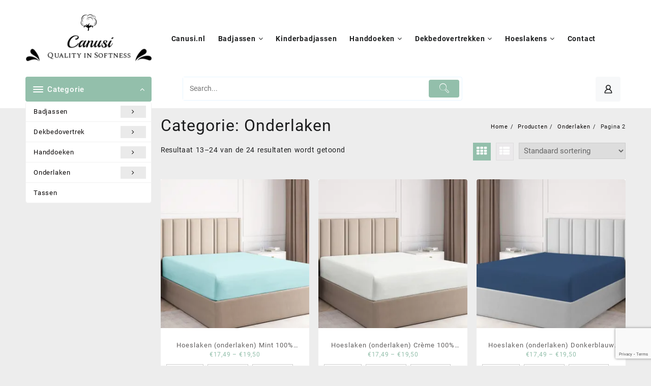

--- FILE ---
content_type: text/html; charset=UTF-8
request_url: https://canusi.nl/product-category/onderlaken/page/2/
body_size: 37461
content:
<!DOCTYPE html>
<html lang="nl-NL">
<head>
	<meta charset="UTF-8">
	<meta name="viewport" content="width=device-width, initial-scale=1">
	<meta name="theme-color" content="#fff" />
	<link rel="profile" href="http://gmpg.org/xfn/11">
		<style id="jetpack-boost-critical-css">@media only screen and (max-width:768px){.woocommerce ul.products[class*=columns-] li.product,.woocommerce-page ul.products[class*=columns-] li.product{width:48%;float:left;clear:both;margin:0 0 2.992em}.woocommerce ul.products[class*=columns-] li.product:nth-child(2n),.woocommerce-page ul.products[class*=columns-] li.product:nth-child(2n){float:right;clear:none!important}}@media all{body{overflow-anchor:none!important}}@media all{@charset "UTF-8";@font-face{font-family:FontAwesome;font-weight:400;font-style:normal}ul{box-sizing:border-box}:root{--wp--preset--font-size--normal:16px;--wp--preset--font-size--huge:42px}.screen-reader-text{clip:rect(1px,1px,1px,1px);word-wrap:normal!important;border:0;-webkit-clip-path:inset(50%);clip-path:inset(50%);height:1px;margin:-1px;overflow:hidden;padding:0;position:absolute;width:1px}.woocommerce img,.woocommerce-page img{height:auto;max-width:100%}.woocommerce ul.products,.woocommerce-page ul.products{clear:both}.woocommerce ul.products::after,.woocommerce ul.products::before,.woocommerce-page ul.products::after,.woocommerce-page ul.products::before{content:" ";display:table}.woocommerce ul.products::after,.woocommerce-page ul.products::after{clear:both}.woocommerce ul.products li.product,.woocommerce-page ul.products li.product{float:left;margin:0 3.8% 2.992em 0;padding:0;position:relative;width:22.05%;margin-left:0}.woocommerce ul.products li.first,.woocommerce-page ul.products li.first{clear:both}.woocommerce ul.products li.last,.woocommerce-page ul.products li.last{margin-right:0}.woocommerce ul.products.columns-3 li.product,.woocommerce-page ul.products.columns-3 li.product{width:30.75%}.woocommerce .woocommerce-result-count,.woocommerce-page .woocommerce-result-count{float:left}.woocommerce .woocommerce-ordering,.woocommerce-page .woocommerce-ordering{float:right}.woocommerce .woocommerce-pagination ul.page-numbers::after,.woocommerce .woocommerce-pagination ul.page-numbers::before,.woocommerce-page .woocommerce-pagination ul.page-numbers::after,.woocommerce-page .woocommerce-pagination ul.page-numbers::before{content:" ";display:table}.woocommerce .woocommerce-pagination ul.page-numbers::after,.woocommerce-page .woocommerce-pagination ul.page-numbers::after{clear:both}.screen-reader-text{clip:rect(1px,1px,1px,1px);height:1px;overflow:hidden;position:absolute!important;width:1px;word-wrap:normal!important}.woocommerce ul.products{margin:0 0 1em;padding:0;list-style:none outside;clear:both}.woocommerce ul.products::after,.woocommerce ul.products::before{content:" ";display:table}.woocommerce ul.products::after{clear:both}.woocommerce ul.products li{list-style:none outside}.woocommerce ul.products li.product .woocommerce-loop-product__title{padding:.5em 0;margin:0;font-size:1em}.woocommerce ul.products li.product a{text-decoration:none}.woocommerce ul.products li.product a img{width:100%;height:auto;display:block;margin:0 0 1em;box-shadow:none}.woocommerce ul.products li.product .button{display:inline-block;margin-top:1em}.woocommerce ul.products li.product .price{color:#b3af54;display:block;font-weight:400;margin-bottom:.5em;font-size:.857em}.woocommerce .woocommerce-result-count{margin:0 0 1em}.woocommerce .woocommerce-ordering{margin:0 0 1em}.woocommerce .woocommerce-ordering select{vertical-align:top}.woocommerce nav.woocommerce-pagination ul{display:inline-block;white-space:nowrap;padding:0;clear:both;border:1px solid #cfc8d8;border-right:0;margin:1px}.woocommerce:where(body:not(.woocommerce-block-theme-has-button-styles)) a.button,.woocommerce:where(body:not(.woocommerce-block-theme-has-button-styles)) button.button{font-size:100%;margin:0;line-height:1;position:relative;text-decoration:none;overflow:visible;padding:.618em 1em;font-weight:700;border-radius:3px;left:auto;color:#515151;background-color:#e9e6ed;border:0;display:inline-block;background-image:none;box-shadow:none;text-shadow:none}@font-face{font-family:th-icon;font-weight:400;font-style:normal;font-display:block}.th-icon{font-family:th-icon!important;speak:never;font-style:normal;font-weight:400;font-variant:normal;text-transform:none;line-height:1;-webkit-font-smoothing:antialiased;-moz-osx-font-smoothing:grayscale}.th-icon-th-col:before{content:""}.th-icon-th-list:before{content:""}.th-icon-vector-search:before{content:""}.th-icon-user:before{content:""}.open-shop-menu,.open-shop-menu li{list-style:none;margin:0;padding:0}.open-shop-menu>li{display:block;margin:0;padding:0;border:0;display:inline-block}.open-shop-menu>li>a{display:block;position:relative;margin:0;border:0;font-size:14px;font-family:Roboto-Bold,sans-serif;padding:12px 20px 12px 0;color:#1c1d1e}.open-shop-menu ul.sub-menu{position:absolute;box-shadow:0 4px 10px 0 rgba(3,3,3,.1);list-style:none;margin-bottom:0;line-height:18px;text-align:left;min-width:166px;opacity:0;visibility:hidden;z-index:99;background-color:#fff;margin:0;-webkit-transform:translateY(14px);transform:translateY(14px)}.open-shop-menu li ul.sub-menu>li{width:185px}.open-shop-menu li ul.sub-menu li a{display:block;height:auto;min-height:0!important;line-height:1.8;padding:12px 15px;text-decoration:none;font-weight:400;background:0 0}.open-shop-menu>li>ul.sub-menu>li{position:relative;line-height:initial}.menu-toggle{display:none;width:100%}.menu-toggle .icon-bar{display:block!important;width:25px;height:2px;background-color:#242424;-webkit-border-radius:1px;-moz-border-radius:1px;border-radius:1px;margin:6px}.menu-toggle .menu-btn{float:right;background:0 0}body{left:0}@media screen and (max-width:1024px){.open-shop-menu a,.open-shop-menu li{position:relative}ul[data-menu-style=vertical]{width:100%!important}.open-shop-menu{float:left;width:100%}.open-shop-menu>li{position:relative;float:none}.sider.left .open-shop-menu>li{float:none}.open-shop-menu li ul.sub-menu li a{display:block;margin:0 0;padding:10px 40px 10px 0!important;text-decoration:none;font-weight:400;background:0 0;font-size:12px}.open-shop-menu li ul.sub-menu>li{width:100%}.open-shop-menu>li>ul.sub-menu{position:static}.open-shop-menu>li>a{padding:10px 40px 10px 0!important}.sider.left{display:block;position:fixed;top:0;height:100vh;z-index:999999;width:280px;padding:2em 1.5em;max-width:100%;-webkit-box-shadow:0 0 12px 0 rgba(0,0,0,.4);box-shadow:0 0 12px 0 rgba(0,0,0,.4);overflow-x:hidden;overflow-y:auto;font-size:15px;background-color:#fff;-webkit-touch-callout:none;-webkit-overflow-scrolling:touch}.sider.left{left:-100%}.sider.left .open-shop-menu>li{float:none;line-height:initial;width:100%;text-align:left}body{left:0}.menu-toggle .menu-btn{display:flex}.menu-toggle .menu-btn span{color:#fff}.open-shop-menu li ul.sub-menu,.sider .sider-inner ul#open-shop-menu{background:0 0}.main-header .sider-inner ul.open-shop-menu li ul.sub-menu{background:0 0!important}.left .menu-item-has-children ul{display:none}.open-shop-menu ul.sub-menu{opacity:inherit;display:none;float:none;-webkit-transform:inherit;transform:inherit}.open-shop-mobile-menu-wrapper{width:100%;top:0;position:fixed;height:100%;background:rgba(0,0,0,.4);z-index:99;visibility:hidden;opacity:0;z-index:1001}}a,body,div,form,h1,h2,html,li,p,span,table,tbody,td,tr,ul{border:0;font-size:100%;font-style:inherit;font-weight:inherit;margin:0;outline:0;padding:0;vertical-align:baseline}html{font-family:sans-serif;-webkit-text-size-adjust:100%;-ms-text-size-adjust:100%;text-rendering:optimizeLegibility!important;-webkit-font-smoothing:antialiased!important}footer,header,nav{display:block;clear:both}*,body,div,form,h1,h2,html,input,li,td,ul{margin:0;padding:0}h1,h2{font-family:Roboto-Bold,sans-serif;letter-spacing:1px}h1{font-size:24px;line-height:38px}h2{font-size:22px;line-height:35px}a{text-decoration:none!important}a{background-color:transparent;-webkit-text-decoration-skip:objects}a,button{text-decoration:none}img{border-style:none;max-width:100%;height:auto}button,input,select{font-family:Roboto-Regular,sans-serif;font-size:100%;line-height:1.15;margin:0}button,input{overflow:visible}button,select{text-transform:none}[type=submit],button,html [type=button]{-webkit-appearance:button}button{border:0}table{border-collapse:separate;border-spacing:0;border-width:1px 0 0 1px;margin:0 0 1.5em;width:100%}table{border-collapse:collapse;border-spacing:0}td{padding:8px;text-align:left;border-width:0 1px 1px 0}table,td{border:1px solid rgba(0,0,0,.1)}a{color:#1c1d1e}ul{list-style:disc}ul{margin:0 0 1.5em 3em}*{-webkit-box-sizing:inherit;-moz-box-sizing:inherit;box-sizing:inherit}body{color:#1c1d1e;background:#f7f7f7;font-style:normal;font-size:13px;line-height:21px;letter-spacing:.8px;margin:0;padding:0;font-family:Roboto-Regular,sans-serif;font-weight:inherit;text-rendering:optimizeLegibility;-webkit-font-smoothing:antialiased;-moz-osx-font-smoothing:grayscale;text-rendering:optimizeLegibility;-moz-font-feature-settings:"liga"on}p{font-size:14px;line-height:2;letter-spacing:.03rem;word-spacing:.1rem;padding-bottom:15px}.screen-reader-text{border:0;clip:rect(1px,1px,1px,1px);clip-path:inset(50%);height:1px;margin:-1px;overflow:hidden;padding:0;position:absolute!important;width:1px;word-wrap:normal!important}.container{position:relative;margin-left:auto;margin-right:auto;padding-left:20px;padding-right:20px;max-width:1220px;width:100%;box-sizing:border-box}.main-header-bar{display:-webkit-box;display:-webkit-flex;display:-moz-box;display:-ms-flexbox;display:flex;-webkit-box-align:center;-webkit-align-items:center;-moz-box-align:center;-ms-flex-align:center;align-items:center;-webkit-flex-wrap:wrap;-ms-flex-wrap:wrap;flex-wrap:wrap;-webkit-align-content:center;-ms-flex-line-pack:center;align-content:center}header{background:#fff}.below-header-bar{height:62px}.below-header,.main-header{position:relative}.below-header-col1{float:left;width:21%}.below-header-col3{float:left;width:22%}.below-header-col2{width:57%;float:left;text-align:center}.below-header:before,.main-header:before{content:"";position:absolute;top:0;left:0;width:100%;height:100%;background:#fff}.main-header-col1{justify-content:flex-start;width:21%;padding:27px 0;align-items:center;display:inline-flex}.main-header-col2{-moz-box-pack:center;-ms-flex-pack:center;justify-content:center;text-align:center;width:54%}.main-area{display:block;position:relative}.primary-content-area{width:77.5%;box-sizing:border-box;margin:15px 0 50px 0;float:right}.sidebar-content-area{width:21%;box-sizing:border-box;float:left}.page-content .primary-content-area{position:relative;min-height:550px}.none .main-header-col2{width:79%}img{vertical-align:middle;border-style:none}.toggle-cat-wrap{width:100%;box-sizing:border-box;padding:0 12px;background:#ff0052;color:#fff;border-radius:4px;font-size:15px;height:49px;line-height:49px}.toggle-icon{float:right}.menu-category-list .toggle-title{font-family:Roboto-Medium,sans-serif}.toggle-icon:before{content:""}.toggle-icon:before{height:auto;font-weight:300;text-shadow:none;width:10px;font-family:FontAwesome}.cat-icon span{display:block!important;background-color:#fff;-webkit-border-radius:1px;-moz-border-radius:1px;border-radius:1px;margin:3px;height:2px;width:20px}.cat-toggle{display:flex;display:-webkit-box;display:-webkit-flex;display:-moz-box;display:-ms-flexbox;display:flex;-webkit-box-align:center;-webkit-align-items:center;-moz-box-align:center;-ms-flex-align:center;align-items:center;-webkit-flex-wrap:wrap;-ms-flex-wrap:wrap;flex-wrap:wrap;-webkit-align-content:center;-ms-flex-line-pack:center;align-content:center}.cat-toggle .toggle-title{flex:12;margin-left:5px}.menu-category-list ul[data-menu-style=vertical]{width:100%;float:left;border:1px solid #f1f1f1;border-top:0;background:#fff;border-radius:5px;position:relative}.thunk-product-cat-list li:last-child a{border:0}.menu-category-list ul[data-menu-style=vertical] li{float:none}.thunk-product-cat-list{list-style:none;margin:0;padding:0}.thunk-product-cat-list li{list-style:none}.thunk-product-cat-list li ul{display:none}.thunk-product-cat-list li{display:block;margin:0;padding:0;border:0;float:left}.thunk-product-cat-list li a{display:block;position:relative;margin:0;border:0;text-decoration:none;border-bottom:1px solid #f1f1f1;height:auto;min-height:0!important;line-height:1.8;padding:8px 15px;text-decoration:none;font-size:13px}.header-icon{display:table-cell;vertical-align:middle}.header-icon a{height:49px;width:49px;line-height:49px;background:#f7f8f9;color:#1c1d1e;padding:0;margin:0 10px 0 0;-webkit-border-radius:4px;-moz-border-radius:4px;border-radius:4px}.header-icon a{display:block;text-align:center;float:left}.header-icon a i{font-size:23px;line-height:inherit;font-weight:700}.content-wrap{position:relative}.thunk-woo-product-list{list-style:none;text-align:center}.thunk-woo-product-list .woocommerce-loop-product__title{line-height:24px;font-weight:400;font-size:16px;overflow:hidden;margin-left:auto;margin-right:auto}.woocommerce .thunk-woo-product-list .price{text-decoration:none;font-family:Roboto-regular,sans-serif;margin-bottom:5px!important}.woocommerce ul.products li.product .thunk-product-hover .button{margin-top:5px}.thunk-product-image{display:block;position:relative;overflow:hidden;margin:-1px;margin-bottom:5px;border-radius:4px 4px 0 0}.thunk-quickview{position:absolute;top:50%;bottom:0;left:0;right:0}.woocommerce .thunk-woo-product-list .price{font-size:12px;color:#ff0052}.thunk-woo-product-list .thunk-quickview a{color:#fff!important;font-size:12px;padding:6px 10px;background:#ff0052;margin:0 auto;white-space:nowrap;overflow:hidden;z-index:99;-webkit-border-radius:4px;-moz-border-radius:4px;border-radius:4px}.woocommerce ul.products .thunk-product-hover .add_to_cart_button,.woocommerce ul.products li.product .product_type_variable{font-family:Roboto-Medium,sans-serif;font-weight:400;width:99%;background-color:transparent;border:1px solid #ff0052;color:#ff0052;font-weight:400!important}.thunk-woo-product-list .thunk-quickview a{opacity:0;font-family:Roboto-Bold,sans-serif}.thunk-product-hover{position:absolute;display:block;left:0;right:0;top:100%;background:#fff;padding-bottom:10px;-webkit-transform:translate(0,20px);-ms-transform:translate(0,20px);-o-transform:translate(0,20px);transform:translate(0,20px);opacity:0;visibility:hidden;border-radius:0 0 4px 4px}.thunk-product{border:1px solid transparent;background:#fff}.thunk-product-content,.thunk-product-hover{padding:0 10px}select{width:100%;max-width:250px;padding:5px;color:#666;border:1px solid #ccc;font-size:15px;line-height:1.5em}.thunk-list-grid-switcher a{width:35px;height:35px;color:#fff;background:#ebe9eb;display:block;float:left;border:1px solid #ddd;text-align:center;font-size:20px;line-height:35px;margin-right:10px}.thunk-list-grid-switcher a.selected{background:#ff0052;border:1px solid #ff0052;color:#fff}.os-product-excerpt{text-align:left}.os-product-excerpt{display:none}.woocommerce ul.products li.product.thunk-woo-product-list .price{font-size:12px;color:#ff0052}.thunk-list-grid-switcher{float:right;margin-right:0}#shop-product-wrap select{width:100%;padding:5px;color:#666;border:1px solid #ccc;font-size:15px;line-height:1.5em}#shop-product-wrap ul.products{padding-top:15px}.woocommerce ul.products li.product .woocommerce-loop-product__title{margin:0;line-height:25px;font-size:13px;font-family:Roboto-Regular,sans-serif;color:#626060;padding:0}.woocommerce ul.products li.product,.woocommerce-page ul.products li.product{float:left;position:relative;margin:0 2% 1.5em 0;padding:0}.woocommerce ul.products li.last,.woocommerce-page ul.products li.last{margin-right:0}.woocommerce ul.products.columns-3 li.product,.woocommerce-page ul.products.columns-3 li.product{width:32%}.thunk-breadcrumb{padding-bottom:15px;list-style:none;margin:0;text-align:right}.thunk-breadcrumb li{display:inline;font-size:11px}.thunk-breadcrumb li+li:before{padding:5px;content:"/ "}.thunk-breadcrumb li a{text-decoration:none}.woocommerce button.button{background:#ff0052;border:medium none;color:#fff;display:inline-block;font-family:Roboto-Bold,sans-serif;float:left;font-weight:500;line-height:36px;margin-right:15px;text-align:center;padding:0 10px;min-width:110px;border-radius:3px;text-decoration:none}input[type=text]{border:1px solid #eaeaea;border-radius:0!important;font-size:13px;line-height:30px;padding:0 10px;-webkit-appearance:none;appearance:none;width:100%}p.read-more{margin-bottom:10px}.woocommerce nav.woocommerce-pagination ul{padding:0;clear:both;border:0;border-right:0;margin:1px;display:contents;white-space:nowrap}.woocommerce nav.woocommerce-pagination .page-numbers{width:40px;height:40px;line-height:40px;padding:0;font-size:13px;margin-right:4px;text-align:center;border-radius:3px;-moz-border-radius:3px;-webkit-border-radius:3px;background-color:#f1f1f1}.screen-reader-text{border:0;clip:rect(1px,1px,1px,1px);clip-path:inset(50%);height:1px;margin:-1px;overflow:hidden;padding:0;position:absolute!important;width:1px;word-wrap:normal!important}.page-head{padding-bottom:15px;display:-webkit-box;display:-webkit-flex;display:-moz-box;display:-ms-flexbox;display:flex;-webkit-box-align:center;-webkit-align-items:center;-moz-box-align:center;-ms-flex-align:center;align-items:center;-webkit-flex-wrap:wrap;-ms-flex-wrap:wrap;flex-wrap:wrap;-webkit-align-content:center;-ms-flex-line-pack:center;align-content:center}.page-head h1{color:#1c1d1e}.page-head .breadcrumb-trail.breadcrumbs{flex:1}.thunk-breadcrumb{padding-bottom:0}.thunk-woo-product-list .woocommerce-loop-product__title{overflow:hidden;text-overflow:ellipsis;display:-webkit-box;-webkit-box-orient:vertical;-webkit-line-clamp:1;line-height:24px;max-height:24px}.thunk-icon{text-align:right;text-align:-webkit-right}.woocommerce #shop-product-wrap .woocommerce-ordering{width:210px;text-align:right}@media only screen and (min-device-width:1024px) and (max-device-width:1366px) and (-webkit-min-device-pixel-ratio:2) and (orientation:landscape){.thunk-product-hover{position:relative;transform:translate(0);-webkit-transform:translate(0);-ms-transform:translate(0);-o-transform:translate(0);opacity:1;visibility:visible;padding-bottom:10px;top:0;border:0}.thunk-product-hover::before{height:0}.thunk-quickview{display:none}}@media screen and (max-width:1200px){.below-header-col2{width:52%}.below-header-col3{width:auto;float:right}}@media screen and (max-width:1024px){.main-header-col2{order:3;width:auto;flex:1}.main-header-col1{width:auto}.thunk-product-hover{position:relative;transform:translate(0);-webkit-transform:translate(0);-ms-transform:translate(0);-o-transform:translate(0);opacity:1;visibility:visible;padding-bottom:10px;top:0;border:0}.thunk-product-hover::before{height:0}.thunk-quickview{display:none}.thunk-product-hover{position:relative;transform:translate(0);-webkit-transform:translate(0);-ms-transform:translate(0);-o-transform:translate(0);opacity:1;visibility:visible;padding-bottom:10px;top:0;border:0}.thunk-product-hover::before{height:0}.thunk-quickview{display:none}}@media screen and (min-width:981px) and (max-width:1023px){.below-header-col1,.sidebar-content-area{width:25%}.primary-content-area{width:73.5%}}@media screen and (min-width:768px) and (max-width:980px){.below-header-col1,.sidebar-content-area{width:27%}.primary-content-area{width:70.5%}}@media screen and (max-width:850px){.below-header-col1{width:auto}.menu-category-list ul[data-menu-style=vertical]{position:absolute;float:none;width:240px!important;z-index:999;display:none}.menu-category-list .toggle-icon,.menu-category-list .toggle-title{display:none}.toggle-cat-wrap{padding:0;height:45px;line-height:45px;width:45px;text-align:center;-webkit-border-radius:4px;-moz-border-radius:4px;border-radius:4px}.cat-toggle{display:inline-flex;margin-top:12px}.below-header-col2{width:57%;float:left;margin-left:10px}.below-header-col3{float:right}}@media screen and (max-width:768px){h1{font-size:22px;line-height:36px}h2{font-size:20px;line-height:33px}.woocommerce ul.products[class*=columns-] li.product,.woocommerce-page ul.products[class*=columns-] li.product{width:48%;float:left;clear:both;margin:0 0 .5em}.page-head .breadcrumb-trail.breadcrumbs{flex:inherit}.page-head h1{width:100%}}@media screen and (max-width:767px){.logo-content .thunk-logo{width:60%}.container{padding-left:10px;padding-right:10px}.container{padding-left:10px;padding-right:10px}.main-header-col1{padding:10px 0}.menu-category-list ul[data-menu-style=vertical]{position:absolute;float:none;width:58%!important}.thunk-product-cat-list li a{line-height:1.3;padding:8px;font-size:10px}.sidebar-content-area{width:100%;max-width:100%}.sidebar-content-area .sidebar-main{width:100%;margin:auto;margin-bottom:20px}.primary-content-area{width:100%;margin:15px 0 0 0}.header-icon a{height:35px;width:35px;line-height:35px}.header-icon a i{font-size:18px}.toggle-cat-wrap{height:34px;width:34px;line-height:34px}.cat-toggle{margin-top:7px}.menu-toggle .icon-bar{display:block!important;width:22px;height:2px;background-color:#242424;-webkit-border-radius:1px;-moz-border-radius:1px;border-radius:1px;margin:6px}.below-header-col2{width:45%;margin-left:8px;margin-right:8px}.woocommerce .woocommerce-ordering,.woocommerce-page .woocommerce-ordering{float:left}.woocommerce .woocommerce-result-count{float:none}.thunk-list-grid-switcher a{margin-right:0;margin-left:8px}.woocommerce ul.products .thunk-product-hover .add_to_cart_button,.woocommerce ul.products li.product .product_type_variable{margin:0 auto;display:block;font-size:10px}.woocommerce nav.woocommerce-pagination .page-numbers{width:30px;height:30px;line-height:30px;font-size:12px}select{font-size:13px}h2{font-size:15px;line-height:21px}p.read-more{margin-bottom:0}.open-shop-menu li a,.open-shop-menu>li>a{padding:10px 20px 10px 0!important;font-size:12px}h1{font-size:20px;line-height:26px}body{font-size:12px}.woocommerce button.button{line-height:30px;min-width:70px}.woocommerce ul.products[class*=columns-] li.product,.woocommerce-page ul.products[class*=columns-] li.product{width:49%}.thunk-list-grid-switcher a{width:30px;height:30px;font-size:15px;line-height:30px}#shop-product-wrap select{font-size:12px;line-height:1.7em}.thunk-page-top-title{font-size:21px;line-height:32px}.thaps-search-form{width:100%!important}}@media screen and (max-width:720px){.thaps-search-form{width:100%!important}}@media screen and (max-width:550px){.sidebar-content-area{width:100%;max-width:100%}.below-header .thaps-search-form{width:100%!important}.below-header .thaps-search-form .thaps-search-autocomplete{min-height:25px;line-height:25px;border:none!important;font-size:14px;width:100%;padding:.3rem .8rem;margin:0;border-radius:4px}}@media screen and (max-width:320px){.thaps-search-form{width:55%!important}}@media screen and (max-width:350px){.below-header-col2{width:36%}}@font-face{font-family:Roboto-Bold;font-weight:400;font-style:normal}@font-face{font-family:Roboto-Medium;font-weight:400;font-style:normal}@font-face{font-family:Roboto-Regular;font-weight:400;font-style:normal}#thnk-quick-view-modal{position:fixed;visibility:hidden;opacity:0;top:0;left:0;width:100%;height:100%;z-index:1400;text-align:center;overflow-x:hidden;overflow-y:auto}#thnk-quick-view-modal .thnk-content-main-wrapper{text-align:center;position:absolute;width:100%;height:100%;left:0;top:0;padding:0}#thnk-quick-view-modal .thnk-content-main-wrapper:before{content:"";display:inline-block;vertical-align:middle;height:100%}#thnk-quick-view-modal .thnk-content-main{position:relative;display:inline-block;vertical-align:middle;max-width:100%;margin:0 auto;text-align:left;z-index:1045;-webkit-transform:translateY(-30px);-ms-transform:translateY(-30px);transform:translateY(-30px);opacity:0}#thnk-quick-view-modal .thnk-content-main:after,#thnk-quick-view-modal .thnk-content-main:before{content:"";display:table;clear:both}#thnk-quick-view-modal .thnk-lightbox-content{display:table;background-color:#fff;max-width:975px;margin:20px auto;-webkit-transform:translateZ(0);transform:translateZ(0);-webkit-box-shadow:3px 3px 20px 0 rgba(0,0,0,.15);box-shadow:3px 3px 20px 0 rgba(0,0,0,.15);position:relative}#thnk-quick-view-content{height:100%}#thnk-quick-view-close{position:absolute;font-size:20px;top:10px;right:10px;width:28px;height:28px;line-height:28px;opacity:.7;text-align:center;z-index:2;background:#000;color:#fff;border-radius:50%}#thnk-quick-view-close:before{content:"";font-family:dashicons;text-decoration:inherit;margin-left:2px}.thaps-search-box{max-width:550px}.thaps-search-box{position:relative;line-height:100%;display:block;min-width:230px;width:100%;text-align:left;margin:0 auto;-webkit-box-sizing:border-box;-moz-box-sizing:border-box;box-sizing:border-box;align-items:center;display:flex}.thaps-search-form{margin:0;padding:0;width:100%}.thaps-from-wrap{display:flex;background:#fff;border-radius:4px;position:relative;border:1px solid;border-color:#e7f5ff}#thaps-search-button{background:#111;width:70px;display:flex;justify-content:center;align-items:center;border-radius:4px;padding:0;border:0;margin:.3rem;color:#fff}.thaps-search-form .thaps-search-autocomplete{min-height:35px;line-height:35px;border:none!important;font-size:14px;width:100%;padding:.3rem .8rem;margin:0;border-radius:4px}.thaps-preloader{height:100%;position:absolute;right:0;top:0;width:45px;z-index:1;background:0 0}.thaps-search-box .th-icon{font-size:1.62rem}.vi-wpvs-variation-wrap-wrap{max-width:100%;padding-left:8px}.vi-wpvs-hidden,.vi_wpvs_loop_variation_hidden{display:none!important;visibility:hidden!important}.vi-wpvs-select-attribute{display:none!important;visibility:hidden}.vi-wpvs-variation-wrap{max-width:100%;display:inline-flex;flex-wrap:wrap;text-align:center;justify-content:flex-start}.vi-wpvs-variation-wrap .vi-wpvs-option-wrap{width:auto;height:auto;align-items:center;justify-content:center;display:flex;margin:5px 12px 8px 0;position:relative}.vi-wpvs-variation-wrap.vi-wpvs-variation-wrap-loop .vi-wpvs-option-wrap{margin:0 8px 8px 0}.vi-wpvs-variation-wrap.vi-wpvs-variation-wrap-button .vi-wpvs-option-wrap{padding:0 5px}.vi-wpvs-variation-wrap .vi-wpvs-option-wrap .vi-wpvs-option{margin:auto;max-width:100%;max-height:100%;overflow:hidden;display:flex;align-items:center;justify-content:center;line-height:normal;-ms-transform:translateZ(0);-webkit-transform:translateZ(0);transform:translateZ(0)}.vi-wpvs-variation-wrap .vi-wpvs-option-wrap:last-child{margin-right:0}.vi-wpvs-variation-wrap .vi-wpvs-option-wrap .vi-wpvs-option-tooltip{visibility:hidden;opacity:0;position:absolute;z-index:5;text-align:center}.vi-wpvs-variation-wrap .vi-wpvs-option-wrap .vi-wpvs-option-tooltip::after,.vi-wpvs-variation-wrap .vi-wpvs-option-wrap .vi-wpvs-option-tooltip::before{content:"";position:absolute;z-index:10}.vi-wpvs-variation-wrap .vi-wpvs-option-wrap .vi-wpvs-option-tooltip-top{bottom:150%;left:50%;transform:translate(-50%,0)}.vi-wpvs-variation-wrap .vi-wpvs-option-wrap .vi-wpvs-option-tooltip-top::after,.vi-wpvs-variation-wrap .vi-wpvs-option-wrap .vi-wpvs-option-tooltip-top::before{top:100%;left:50%}.vi_variation_container{display:flex;align-items:center;margin:unset}.vi_variation_container .vi-wpvs-variation-wrap-loop.vi-wpvs-variation-wrap{padding-left:0}.vi_wpvs_loop_variation_form{clear:both;display:flex;padding:0;margin:0;position:relative}.vi_wpvs_loop_variation_form table{margin:7px 0 0;border:0}.vi_wpvs_loop_variation_form .vi_variation_container,.vi_wpvs_loop_variation_form td{border:unset;padding:0;background:inherit!important}.vi_wpvs_loop_variation_form .vi-wpvs-variation-wrap-wrap{padding:0}.vi_wpvs_loop_variation_form .vi_wpvs_loop_variation_form_loading.vi_wpvs_loop_variation_form_loading_hidden{display:none}.vi_wpvs_loop_variation_form .vi_wpvs_loop_variation_form_loading{position:absolute;top:0;left:0;width:100%;height:100%;z-index:10;background:rgba(255,255,255,.65)}.screen-reader-text{clip:rect(1px,1px,1px,1px);word-wrap:normal!important;border:0;-webkit-clip-path:inset(50%);clip-path:inset(50%);height:1px;margin:-1px;overflow:hidden;padding:0;position:absolute!important;width:1px}}</style><meta name='robots' content='index, follow, max-image-preview:large, max-snippet:-1, max-video-preview:-1' />
	<style>img:is([sizes="auto" i], [sizes^="auto," i]) { contain-intrinsic-size: 3000px 1500px }</style>
	

	<!-- This site is optimized with the Yoast SEO plugin v24.2 - https://yoast.com/wordpress/plugins/seo/ -->
	<title>Onderlaken Archieven - Pagina 2 van 2 - Canusi</title>
	<link rel="canonical" href="https://canusi.nl/product-category/onderlaken/page/2/" />
	<link rel="prev" href="https://canusi.nl/product-category/onderlaken/" />
	<meta property="og:locale" content="nl_NL" />
	<meta property="og:type" content="article" />
	<meta property="og:title" content="Onderlaken Archieven - Pagina 2 van 2 - Canusi" />
	<meta property="og:url" content="https://canusi.nl/product-category/onderlaken/" />
	<meta property="og:site_name" content="Canusi" />
	<meta name="twitter:card" content="summary_large_image" />
	<script data-jetpack-boost="ignore" type="application/ld+json" class="yoast-schema-graph">{"@context":"https://schema.org","@graph":[{"@type":"CollectionPage","@id":"https://canusi.nl/product-category/onderlaken/","url":"https://canusi.nl/product-category/onderlaken/page/2/","name":"Onderlaken Archieven - Pagina 2 van 2 - Canusi","isPartOf":{"@id":"https://canusi.nl/#website"},"primaryImageOfPage":{"@id":"https://canusi.nl/product-category/onderlaken/page/2/#primaryimage"},"image":{"@id":"https://canusi.nl/product-category/onderlaken/page/2/#primaryimage"},"thumbnailUrl":"https://i0.wp.com/canusi.nl/wp-content/uploads/2023/08/onderlaken-mint.jpg?fit=1500%2C1228&ssl=1","breadcrumb":{"@id":"https://canusi.nl/product-category/onderlaken/page/2/#breadcrumb"},"inLanguage":"nl-NL"},{"@type":"ImageObject","inLanguage":"nl-NL","@id":"https://canusi.nl/product-category/onderlaken/page/2/#primaryimage","url":"https://i0.wp.com/canusi.nl/wp-content/uploads/2023/08/onderlaken-mint.jpg?fit=1500%2C1228&ssl=1","contentUrl":"https://i0.wp.com/canusi.nl/wp-content/uploads/2023/08/onderlaken-mint.jpg?fit=1500%2C1228&ssl=1","width":1500,"height":1228,"caption":"Hoeslaken Mint 100% Katoen"},{"@type":"BreadcrumbList","@id":"https://canusi.nl/product-category/onderlaken/page/2/#breadcrumb","itemListElement":[{"@type":"ListItem","position":1,"name":"Home","item":"https://canusi.nl/"},{"@type":"ListItem","position":2,"name":"Onderlaken"}]},{"@type":"WebSite","@id":"https://canusi.nl/#website","url":"https://canusi.nl/","name":"Canusi","description":"Quality in softness","publisher":{"@id":"https://canusi.nl/#organization"},"potentialAction":[{"@type":"SearchAction","target":{"@type":"EntryPoint","urlTemplate":"https://canusi.nl/?s={search_term_string}"},"query-input":{"@type":"PropertyValueSpecification","valueRequired":true,"valueName":"search_term_string"}}],"inLanguage":"nl-NL"},{"@type":"Organization","@id":"https://canusi.nl/#organization","name":"Canusi","url":"https://canusi.nl/","logo":{"@type":"ImageObject","inLanguage":"nl-NL","@id":"https://canusi.nl/#/schema/logo/image/","url":"https://i0.wp.com/canusi.nl/wp-content/uploads/2023/06/cropped-cropped-transparent_logo_black19028-1.png?fit=512%2C201&ssl=1","contentUrl":"https://i0.wp.com/canusi.nl/wp-content/uploads/2023/06/cropped-cropped-transparent_logo_black19028-1.png?fit=512%2C201&ssl=1","width":512,"height":201,"caption":"Canusi"},"image":{"@id":"https://canusi.nl/#/schema/logo/image/"},"sameAs":["https://www.facebook.com/Canusitextiel/","https://www.instagram.com/canusitextiel/"]}]}</script>
	<!-- / Yoast SEO plugin. -->


<link rel='dns-prefetch' href='//www.googletagmanager.com' />
<link rel='dns-prefetch' href='//stats.wp.com' />
<link rel='preconnect' href='//i0.wp.com' />
<link rel='preconnect' href='//c0.wp.com' />

<noscript><link rel='stylesheet' id='all-css-29a4a5a80e83da92544fcbd47eadb4ea' href='https://canusi.nl/_jb_static/??a2ea1c487f' type='text/css' media='all' /></noscript><link rel='stylesheet' id='all-css-29a4a5a80e83da92544fcbd47eadb4ea' href='https://canusi.nl/_jb_static/??a2ea1c487f' type='text/css' media="not all" data-media="all" onload="this.media=this.dataset.media; delete this.dataset.media; this.removeAttribute( 'onload' );" />
<style id='woocommerce-layout-inline-css'>

	.infinite-scroll .woocommerce-pagination {
		display: none;
	}
</style>
<style id='open-shop-style-inline-css'>
.top-header{border-bottom-color:#fff}.top-footer{border-bottom-color:#fff}.below-footer{border-top-color:#fff}a:hover, .open-shop-menu li a:hover, .open-shop-menu .current-menu-item a,.woocommerce .thunk-woo-product-list .price,.thunk-product-hover .th-button.add_to_cart_button, .woocommerce ul.products .thunk-product-hover .add_to_cart_button, .woocommerce .thunk-product-hover a.th-butto, .woocommerce ul.products li.product .product_type_variable, .woocommerce ul.products li.product a.button.product_type_grouped,.thunk-compare .compare-button a:hover, .thunk-product-hover .th-button.add_to_cart_button:hover, .woocommerce ul.products .thunk-product-hover .add_to_cart_button :hover, .woocommerce .thunk-product-hover a.th-button:hover,.thunk-product .yith-wcwl-wishlistexistsbrowse.show:before, .thunk-product .yith-wcwl-wishlistaddedbrowse.show:before,.woocommerce ul.products li.product.thunk-woo-product-list .price,.summary .yith-wcwl-add-to-wishlist.show .add_to_wishlist::before, .summary .yith-wcwl-add-to-wishlist .yith-wcwl-wishlistaddedbrowse.show a::before, .summary .yith-wcwl-add-to-wishlist .yith-wcwl-wishlistexistsbrowse.show a::before,.woocommerce .entry-summary a.compare.button.added:before,.header-icon a:hover,.thunk-related-links .nav-links a:hover,.woocommerce .thunk-list-view ul.products li.product.thunk-woo-product-list .price,.woocommerce .woocommerce-error .button, .woocommerce .woocommerce-info .button, .woocommerce .woocommerce-message .button,article.thunk-post-article .thunk-readmore.button,.thunk-wishlist a:hover, .thunk-compare a:hover,.woocommerce .thunk-product-hover a.th-button,.woocommerce ul.cart_list li .woocommerce-Price-amount, .woocommerce ul.product_list_widget li .woocommerce-Price-amount,.open-shop-load-more button, 
.summary .yith-wcwl-add-to-wishlist .yith-wcwl-wishlistaddedbrowse a::before,
 .summary .yith-wcwl-add-to-wishlist .yith-wcwl-wishlistexistsbrowse a::before,.thunk-hglt-icon,.thunk-product .yith-wcwl-wishlistexistsbrowse:before, .thunk-product .yith-wcwl-wishlistaddedbrowse:before,.woocommerce a.button.product_type_simple,.woosw-btn:hover:before,.woosw-added:before,.wooscp-btn:hover:before,.woocommerce #reviews #comments .star-rating span ,.woocommerce p.stars a,.woocommerce .woocommerce-product-rating .star-rating,.woocommerce .star-rating span::before, .woocommerce .entry-summary a.th-product-compare-btn.btn_type:before{color:#93bfab;} header #thaps-search-button,header #thaps-search-button:hover{background:#93bfab;}.toggle-cat-wrap,#search-button,.thunk-icon .cart-icon, .single_add_to_cart_button.button.alt, .woocommerce #respond input#submit.alt, .woocommerce a.button.alt, .woocommerce button.button.alt, .woocommerce input.button.alt, .woocommerce #respond input#submit, .woocommerce button.button, .woocommerce input.button,.thunk-woo-product-list .thunk-quickview a,.cat-list a:after,.tagcloud a:hover, .thunk-tags-wrapper a:hover,.btn-main-header,.woocommerce div.product form.cart .button, .thunk-icon .cart-icon .taiowc-cart-item{background:#93bfab}
  .open-cart p.buttons a:hover,
  .woocommerce #respond input#submit.alt:hover, .woocommerce a.button.alt:hover, .woocommerce button.button.alt:hover, .woocommerce input.button.alt:hover, .woocommerce #respond input#submit:hover, .woocommerce button.button:hover, .woocommerce input.button:hover,.thunk-slide .owl-nav button.owl-prev:hover, .thunk-slide .owl-nav button.owl-next:hover, .open-shop-slide-post .owl-nav button.owl-prev:hover, .open-shop-slide-post .owl-nav button.owl-next:hover,.thunk-list-grid-switcher a.selected, .thunk-list-grid-switcher a:hover,.woocommerce .woocommerce-error .button:hover, .woocommerce .woocommerce-info .button:hover, .woocommerce .woocommerce-message .button:hover,#searchform [type='submit']:hover,article.thunk-post-article .thunk-readmore.button:hover,.open-shop-load-more button:hover,.woocommerce nav.woocommerce-pagination ul li a:focus, .woocommerce nav.woocommerce-pagination ul li a:hover, .woocommerce nav.woocommerce-pagination ul li span.current{background-color:#93bfab;} 
  .thunk-product-hover .th-button.add_to_cart_button, .woocommerce ul.products .thunk-product-hover .add_to_cart_button, .woocommerce .thunk-product-hover a.th-butto, .woocommerce ul.products li.product .product_type_variable, .woocommerce ul.products li.product a.button.product_type_grouped,.open-cart p.buttons a:hover,.thunk-slide .owl-nav button.owl-prev:hover, .thunk-slide .owl-nav button.owl-next:hover, .open-shop-slide-post .owl-nav button.owl-prev:hover, .open-shop-slide-post .owl-nav button.owl-next:hover,body .woocommerce-tabs .tabs li a::before,.thunk-list-grid-switcher a.selected, .thunk-list-grid-switcher a:hover,.woocommerce .woocommerce-error .button, .woocommerce .woocommerce-info .button, .woocommerce .woocommerce-message .button,#searchform [type='submit']:hover,article.thunk-post-article .thunk-readmore.button,.woocommerce .thunk-product-hover a.th-button,.open-shop-load-more button,.woocommerce a.button.product_type_simple{border-color:#93bfab} .loader {
    border-right: 4px solid #93bfab;
    border-bottom: 4px solid #93bfab;
    border-left: 4px solid #93bfab;}body,.woocommerce-error, .woocommerce-info, .woocommerce-message {color: }.site-title span a,.sprt-tel b,.widget.woocommerce .widget-title, .open-widget-content .widget-title, .widget-title,.thunk-title .title,.thunk-hglt-box h6,h2.thunk-post-title a, h1.thunk-post-title ,#reply-title,h4.author-header,.page-head h1,.woocommerce div.product .product_title, section.related.products h2, section.upsells.products h2, .woocommerce #reviews #comments h2,.woocommerce table.shop_table thead th, .cart-subtotal, .order-total,.cross-sells h2, .cart_totals h2,.woocommerce-billing-fields h3,.page-head h1 a{color: }a,#open-above-menu.open-shop-menu > li > a{color:#0a0707} a:hover,#open-above-menu.open-shop-menu > li > a:hover,#open-above-menu.open-shop-menu li a:hover{color:}.open_shop_overlayloader{background-color:#9c9c9}.openshop-site section.thunk-ribbon-section .content-wrap:before {
    content:'';
    position: absolute;
    top: 0;
    left: 0;
    width: 100%;
    height: 100%;
    background:#93bfab;}
</style>
<style id='th-advance-product-search-front-inline-css'>
.thaps-search-box{max-width:550px;}.thaps-from-wrap,input[type='text'].thaps-search-autocomplete,.thaps-box-open .thaps-icon-arrow{background-color:;} .thaps-from-wrap{background-color:;} input[type='text'].thaps-search-autocomplete, input[type='text'].thaps-search-autocomplete::-webkit-input-placeholder{color:;} .thaps-from-wrap,.thaps-autocomplete-suggestions{border-color:;}

 .thaps-box-open .thaps-icon-arrow{border-left-color:;border-top-color:;} 

 #thaps-search-button{background:; color:;} 

 #thaps-search-button:hover{background:; color:;}

 .submit-active #thaps-search-button .th-icon path{color:;} .thaps-suggestion-heading .thaps-title, .thaps-suggestion-heading .thaps-title strong{color:;} .thaps-title,.thaps-suggestion-taxonomy-product-cat .thaps-title, .thaps-suggestion-more .thaps-title strong{color:;} .thaps-sku, .thaps-desc, .thaps-price,.thaps-price del{color:;} .thaps-suggestion-heading{border-color:;} .thaps-autocomplete-selected,.thaps-suggestion-more:hover{background:;} .thaps-autocomplete-suggestions,.thaps-suggestion-more{background:;} .thaps-title strong{color:;} 
</style>
<style id='vi-wpvs-frontend-style-inline-css'>
.vi-wpvs-variation-wrap.vi-wpvs-variation-wrap-vi_wpvs_button_design .vi-wpvs-option-wrap{transition: all 30ms ease-in-out;}.vi-wpvs-variation-wrap.vi-wpvs-variation-wrap-vi_wpvs_button_design .vi-wpvs-variation-button-select{padding:10px 20px;font-size:13px;}.vi-wpvs-variation-wrap.vi-wpvs-variation-wrap-vi_wpvs_button_design .vi-wpvs-option-wrap{padding:10px 20px;font-size:13px;}.vi-wpvs-variation-wrap.vi-wpvs-variation-wrap-vi_wpvs_button_design .vi-wpvs-option-wrap .vi-wpvs-option:not(.vi-wpvs-option-select){border-radius: inherit;}.vi-wpvs-variation-wrap.vi-wpvs-variation-wrap-image.vi-wpvs-variation-wrap-vi_wpvs_button_design .vi-wpvs-option-wrap ,.vi-wpvs-variation-wrap.vi-wpvs-variation-wrap-variation_img.vi-wpvs-variation-wrap-vi_wpvs_button_design .vi-wpvs-option-wrap ,.vi-wpvs-variation-wrap.vi-wpvs-variation-wrap-color.vi-wpvs-variation-wrap-vi_wpvs_button_design .vi-wpvs-option-wrap{width: 48px;height:48px;}.vi-wpvs-variation-wrap.vi-wpvs-variation-wrap-image.vi-wpvs-variation-wrap-vi_wpvs_button_design .vi-wpvs-option-wrap.vi-wpvs-option-wrap-default .vi-wpvs-option,.vi-wpvs-variation-wrap.vi-wpvs-variation-wrap-variation_img.vi-wpvs-variation-wrap-vi_wpvs_button_design .vi-wpvs-option-wrap.vi-wpvs-option-wrap-default .vi-wpvs-option,.vi-wpvs-variation-wrap.vi-wpvs-variation-wrap-color.vi-wpvs-variation-wrap-vi_wpvs_button_design .vi-wpvs-option-wrap.vi-wpvs-option-wrap-default .vi-wpvs-option{width: 46px;height:46px;}.vi-wpvs-variation-wrap.vi-wpvs-variation-wrap-image.vi-wpvs-variation-wrap-vi_wpvs_button_design .vi-wpvs-option-wrap.vi-wpvs-option-wrap-hover .vi-wpvs-option,.vi-wpvs-variation-wrap.vi-wpvs-variation-wrap-variation_img.vi-wpvs-variation-wrap-vi_wpvs_button_design .vi-wpvs-option-wrap.vi-wpvs-option-wrap-hover .vi-wpvs-option,.vi-wpvs-variation-wrap.vi-wpvs-variation-wrap-color.vi-wpvs-variation-wrap-vi_wpvs_button_design .vi-wpvs-option-wrap.vi-wpvs-option-wrap-hover .vi-wpvs-option{width: 46px;height:46px;}.vi-wpvs-variation-wrap.vi-wpvs-variation-wrap-image.vi-wpvs-variation-wrap-vi_wpvs_button_design .vi-wpvs-option-wrap.vi-wpvs-option-wrap-selected .vi-wpvs-option,.vi-wpvs-variation-wrap.vi-wpvs-variation-wrap-variation_img.vi-wpvs-variation-wrap-vi_wpvs_button_design .vi-wpvs-option-wrap.vi-wpvs-option-wrap-selected .vi-wpvs-option,.vi-wpvs-variation-wrap.vi-wpvs-variation-wrap-color.vi-wpvs-variation-wrap-vi_wpvs_button_design .vi-wpvs-option-wrap.vi-wpvs-option-wrap-selected .vi-wpvs-option{width: 46px;height:46px;}.vi-wpvs-variation-wrap.vi-wpvs-variation-wrap-vi_wpvs_button_design .vi-wpvs-option-wrap.vi-wpvs-option-wrap-disable{opacity: 1;}.vi-wpvs-variation-wrap.vi-wpvs-variation-wrap-vi_wpvs_button_design .vi-wpvs-option-wrap.vi-wpvs-option-wrap-disable .vi-wpvs-option{opacity: .5;}.vi-wpvs-variation-wrap.vi-wpvs-variation-wrap-vi_wpvs_button_design .vi-wpvs-option-wrap.vi-wpvs-option-wrap-selected{box-shadow:  0 0 0 1px rgba(33, 33, 33, 1) inset;}.vi-wpvs-variation-wrap.vi-wpvs-variation-wrap-vi_wpvs_button_design .vi-wpvs-variation-wrap-select-wrap .vi-wpvs-option-wrap.vi-wpvs-option-wrap-selected{box-shadow:  0 0 0 1px rgba(33, 33, 33, 1)inset;}.vi-wpvs-variation-wrap.vi-wpvs-variation-wrap-vi_wpvs_button_design .vi-wpvs-option-wrap.vi-wpvs-option-wrap-selected{color:rgba(255, 255, 255, 1);background:rgba(33, 33, 33, 1);}.vi-wpvs-variation-wrap.vi-wpvs-variation-wrap-vi_wpvs_button_design .vi-wpvs-option-wrap.vi-wpvs-option-wrap-selected .vi-wpvs-option{color:rgba(255, 255, 255, 1);}.vi-wpvs-variation-wrap.vi-wpvs-variation-wrap-vi_wpvs_button_design .vi-wpvs-option-wrap.vi-wpvs-option-wrap-hover{box-shadow:  0 0 0 1px rgba(33, 33, 33, 1) inset;}.vi-wpvs-variation-wrap.vi-wpvs-variation-wrap-vi_wpvs_button_design .vi-wpvs-variation-wrap-select-wrap .vi-wpvs-option-wrap.vi-wpvs-option-wrap-hover{box-shadow:  0 0 0 1px rgba(33, 33, 33, 1) inset;}.vi-wpvs-variation-wrap.vi-wpvs-variation-wrap-vi_wpvs_button_design .vi-wpvs-option-wrap.vi-wpvs-option-wrap-hover{color:rgba(255, 255, 255, 1);background:rgba(33, 33, 33, 1);}.vi-wpvs-variation-wrap.vi-wpvs-variation-wrap-vi_wpvs_button_design .vi-wpvs-option-wrap.vi-wpvs-option-wrap-hover .vi-wpvs-option{color:rgba(255, 255, 255, 1);}.vi-wpvs-variation-wrap.vi-wpvs-variation-wrap-vi_wpvs_button_design .vi-wpvs-option-wrap.vi-wpvs-option-wrap-default{box-shadow:  0 0 0 1px #cccccc inset;}.vi-wpvs-variation-wrap.vi-wpvs-variation-wrap-vi_wpvs_button_design .vi-wpvs-variation-wrap-select-wrap .vi-wpvs-option-wrap.vi-wpvs-option-wrap-default{box-shadow:  0 0 0 1px #cccccc ;}.vi-wpvs-variation-wrap.vi-wpvs-variation-wrap-vi_wpvs_button_design .vi-wpvs-option-wrap.vi-wpvs-option-wrap-default{color:rgba(33, 33, 33, 1);background:#ffffff;}.vi-wpvs-variation-wrap.vi-wpvs-variation-wrap-vi_wpvs_button_design .vi-wpvs-option-wrap.vi-wpvs-option-wrap-default .vi-wpvs-option{color:rgba(33, 33, 33, 1);}.vi-wpvs-variation-wrap.vi-wpvs-variation-wrap-vi_wpvs_button_design .vi-wpvs-option-wrap .vi-wpvs-option-tooltip{display: none;}.vi-wpvs-variation-wrap-loop.vi-wpvs-variation-wrap.vi-wpvs-variation-wrap-vi_wpvs_button_design .vi-wpvs-option-wrap{height:px;width:px;font-size:9px;}.vi-wpvs-variation-wrap-loop.vi-wpvs-variation-wrap-slider.vi-wpvs-variation-wrap.vi-wpvs-variation-wrap-vi_wpvs_button_design .vi-wpvs-option-wrap{height:px !important;width:px !important;}.vi-wpvs-variation-wrap-loop.vi-wpvs-variation-wrap.vi-wpvs-variation-wrap-image.vi-wpvs-variation-wrap-vi_wpvs_button_design .vi-wpvs-option-wrap ,.vi-wpvs-variation-wrap-loop.vi-wpvs-variation-wrap.vi-wpvs-variation-wrap-variation_img.vi-wpvs-variation-wrap-vi_wpvs_button_design .vi-wpvs-option-wrap ,.vi-wpvs-variation-wrap-loop.vi-wpvs-variation-wrap.vi-wpvs-variation-wrap-color.vi-wpvs-variation-wrap-vi_wpvs_button_design .vi-wpvs-option-wrap{width: 36px !important;height:36px !important;}.vi-wpvs-variation-wrap-loop.vi-wpvs-variation-wrap.vi-wpvs-variation-wrap-image.vi-wpvs-variation-wrap-vi_wpvs_button_design .vi-wpvs-option-wrap.vi-wpvs-option-wrap-default .vi-wpvs-option,.vi-wpvs-variation-wrap-loop.vi-wpvs-variation-wrap.vi-wpvs-variation-wrap-variation_img.vi-wpvs-variation-wrap-vi_wpvs_button_design .vi-wpvs-option-wrap.vi-wpvs-option-wrap-default .vi-wpvs-option,.vi-wpvs-variation-wrap-loop.vi-wpvs-variation-wrap.vi-wpvs-variation-wrap-color.vi-wpvs-variation-wrap-vi_wpvs_button_design .vi-wpvs-option-wrap.vi-wpvs-option-wrap-default .vi-wpvs-option{width: 34px;height:34px;}.vi-wpvs-variation-wrap-loop.vi-wpvs-variation-wrap.vi-wpvs-variation-wrap-image.vi-wpvs-variation-wrap-vi_wpvs_button_design .vi-wpvs-option-wrap.vi-wpvs-option-wrap-hover .vi-wpvs-option,.vi-wpvs-variation-wrap-loop.vi-wpvs-variation-wrap.vi-wpvs-variation-wrap-variation_img.vi-wpvs-variation-wrap-vi_wpvs_button_design .vi-wpvs-option-wrap.vi-wpvs-option-wrap-hover .vi-wpvs-option,.vi-wpvs-variation-wrap-loop.vi-wpvs-variation-wrap.vi-wpvs-variation-wrap-color.vi-wpvs-variation-wrap-vi_wpvs_button_design .vi-wpvs-option-wrap.vi-wpvs-option-wrap-hover .vi-wpvs-option{width: 34px;height:34px;}.vi-wpvs-variation-wrap-loop.vi-wpvs-variation-wrap.vi-wpvs-variation-wrap-image.vi-wpvs-variation-wrap-vi_wpvs_button_design .vi-wpvs-option-wrap.vi-wpvs-option-wrap-selected .vi-wpvs-option,.vi-wpvs-variation-wrap-loop.vi-wpvs-variation-wrap.vi-wpvs-variation-wrap-variation_img.vi-wpvs-variation-wrap-vi_wpvs_button_design .vi-wpvs-option-wrap.vi-wpvs-option-wrap-selected .vi-wpvs-option,.vi-wpvs-variation-wrap-loop.vi-wpvs-variation-wrap.vi-wpvs-variation-wrap-color.vi-wpvs-variation-wrap-vi_wpvs_button_design .vi-wpvs-option-wrap.vi-wpvs-option-wrap-selected .vi-wpvs-option{width: 34px;height:34px;}.vi-wpvs-variation-wrap-loop.vi-wpvs-variation-wrap.vi-wpvs-variation-wrap-vi_wpvs_button_design .vi-wpvs-option-wrap.vi-wpvs-option-wrap-selected{border-radius:px;}.vi-wpvs-variation-wrap-loop.vi-wpvs-variation-wrap.vi-wpvs-variation-wrap-vi_wpvs_button_design .vi-wpvs-option-wrap.vi-wpvs-option-wrap-hover{border-radius:px;}.vi-wpvs-variation-wrap-loop.vi-wpvs-variation-wrap.vi-wpvs-variation-wrap-vi_wpvs_button_design .vi-wpvs-option-wrap.vi-wpvs-option-wrap-default{border-radius:px;}@media screen and (max-width:600px){.vi-wpvs-variation-wrap.vi-wpvs-variation-wrap-vi_wpvs_button_design .vi-wpvs-option-wrap{width:px;height:px;font-size:11px;}.vi-wpvs-variation-wrap.vi-wpvs-variation-wrap-image.vi-wpvs-variation-wrap-vi_wpvs_button_design .vi-wpvs-option-wrap ,.vi-wpvs-variation-wrap.vi-wpvs-variation-wrap-variation_img.vi-wpvs-variation-wrap-vi_wpvs_button_design .vi-wpvs-option-wrap ,.vi-wpvs-variation-wrap.vi-wpvs-variation-wrap-color.vi-wpvs-variation-wrap-vi_wpvs_button_design .vi-wpvs-option-wrap{width: 40.8px;height:40.8px;}.vi-wpvs-variation-wrap.vi-wpvs-variation-wrap-image.vi-wpvs-variation-wrap-vi_wpvs_button_design .vi-wpvs-option-wrap.vi-wpvs-option-wrap-default .vi-wpvs-option,.vi-wpvs-variation-wrap.vi-wpvs-variation-wrap-variation_img.vi-wpvs-variation-wrap-vi_wpvs_button_design .vi-wpvs-option-wrap.vi-wpvs-option-wrap-default .vi-wpvs-option,.vi-wpvs-variation-wrap.vi-wpvs-variation-wrap-color.vi-wpvs-variation-wrap-vi_wpvs_button_design .vi-wpvs-option-wrap.vi-wpvs-option-wrap-default .vi-wpvs-option{width: 32.68px;height:32.68px;}.vi-wpvs-variation-wrap.vi-wpvs-variation-wrap-image.vi-wpvs-variation-wrap-vi_wpvs_button_design .vi-wpvs-option-wrap.vi-wpvs-option-wrap-hover .vi-wpvs-option,.vi-wpvs-variation-wrap.vi-wpvs-variation-wrap-variation_img.vi-wpvs-variation-wrap-vi_wpvs_button_design .vi-wpvs-option-wrap.vi-wpvs-option-wrap-hover .vi-wpvs-option,.vi-wpvs-variation-wrap.vi-wpvs-variation-wrap-color.vi-wpvs-variation-wrap-vi_wpvs_button_design .vi-wpvs-option-wrap.vi-wpvs-option-wrap-hover .vi-wpvs-option{width: 32.68px;height:32.68px;}.vi-wpvs-variation-wrap.vi-wpvs-variation-wrap-image.vi-wpvs-variation-wrap-vi_wpvs_button_design .vi-wpvs-option-wrap.vi-wpvs-option-wrap-selected .vi-wpvs-option,.vi-wpvs-variation-wrap.vi-wpvs-variation-wrap-variation_img.vi-wpvs-variation-wrap-vi_wpvs_button_design .vi-wpvs-option-wrap.vi-wpvs-option-wrap-selected .vi-wpvs-option,.vi-wpvs-variation-wrap.vi-wpvs-variation-wrap-color.vi-wpvs-variation-wrap-vi_wpvs_button_design .vi-wpvs-option-wrap.vi-wpvs-option-wrap-selected .vi-wpvs-option{width: 32.68px;height:32.68px;}.vi-wpvs-variation-wrap.vi-wpvs-variation-wrap-vi_wpvs_button_design .vi-wpvs-option-wrap.vi-wpvs-option-wrap-selected{border-radius:px;}.vi-wpvs-variation-wrap.vi-wpvs-variation-wrap-vi_wpvs_button_design .vi-wpvs-option-wrap.vi-wpvs-option-wrap-hover{border-radius:px;}.vi-wpvs-variation-wrap.vi-wpvs-variation-wrap-vi_wpvs_button_design .vi-wpvs-option-wrap.vi-wpvs-option-wrap-default{border-radius:px;}}.vi-wpvs-variation-wrap.vi-wpvs-variation-wrap-vi_wpvs_color_design .vi-wpvs-option-wrap{transition: all 30ms ease-in-out;}.vi-wpvs-variation-wrap.vi-wpvs-variation-wrap-vi_wpvs_color_design .vi-wpvs-variation-button-select{height:32px;width:32px;padding:3px;font-size:13px;border-radius:20px;}.vi-wpvs-variation-wrap.vi-wpvs-variation-wrap-vi_wpvs_color_design .vi-wpvs-option-wrap{height:32px;width:32px;padding:3px;font-size:13px;border-radius:20px;}.vi-wpvs-variation-wrap.vi-wpvs-variation-wrap-vi_wpvs_color_design .vi-wpvs-option-wrap .vi-wpvs-option:not(.vi-wpvs-option-select){border-radius: inherit;}.vi-wpvs-variation-wrap.vi-wpvs-variation-wrap-image.vi-wpvs-variation-wrap-vi_wpvs_color_design .vi-wpvs-option-wrap ,.vi-wpvs-variation-wrap.vi-wpvs-variation-wrap-variation_img.vi-wpvs-variation-wrap-vi_wpvs_color_design .vi-wpvs-option-wrap ,.vi-wpvs-variation-wrap.vi-wpvs-variation-wrap-color.vi-wpvs-variation-wrap-vi_wpvs_color_design .vi-wpvs-option-wrap{}.vi-wpvs-variation-wrap.vi-wpvs-variation-wrap-image.vi-wpvs-variation-wrap-vi_wpvs_color_design .vi-wpvs-option-wrap.vi-wpvs-option-wrap-hover .vi-wpvs-option,.vi-wpvs-variation-wrap.vi-wpvs-variation-wrap-variation_img.vi-wpvs-variation-wrap-vi_wpvs_color_design .vi-wpvs-option-wrap.vi-wpvs-option-wrap-hover .vi-wpvs-option,.vi-wpvs-variation-wrap.vi-wpvs-variation-wrap-color.vi-wpvs-variation-wrap-vi_wpvs_color_design .vi-wpvs-option-wrap.vi-wpvs-option-wrap-hover .vi-wpvs-option{width: 30px;height:30px;}.vi-wpvs-variation-wrap.vi-wpvs-variation-wrap-image.vi-wpvs-variation-wrap-vi_wpvs_color_design .vi-wpvs-option-wrap.vi-wpvs-option-wrap-selected .vi-wpvs-option,.vi-wpvs-variation-wrap.vi-wpvs-variation-wrap-variation_img.vi-wpvs-variation-wrap-vi_wpvs_color_design .vi-wpvs-option-wrap.vi-wpvs-option-wrap-selected .vi-wpvs-option,.vi-wpvs-variation-wrap.vi-wpvs-variation-wrap-color.vi-wpvs-variation-wrap-vi_wpvs_color_design .vi-wpvs-option-wrap.vi-wpvs-option-wrap-selected .vi-wpvs-option{width: 30px;height:30px;}.vi-wpvs-variation-wrap.vi-wpvs-variation-wrap-vi_wpvs_color_design .vi-wpvs-option-wrap.vi-wpvs-option-wrap-disable{opacity: 1;}.vi-wpvs-variation-wrap.vi-wpvs-variation-wrap-vi_wpvs_color_design .vi-wpvs-option-wrap.vi-wpvs-option-wrap-disable .vi-wpvs-option{opacity: .5;}.vi-wpvs-variation-wrap.vi-wpvs-variation-wrap-vi_wpvs_color_design .vi-wpvs-option-wrap.vi-wpvs-option-wrap-selected{box-shadow:  0 0 0 1px rgba(0, 0, 0, 1) inset;}.vi-wpvs-variation-wrap.vi-wpvs-variation-wrap-vi_wpvs_color_design .vi-wpvs-variation-wrap-select-wrap .vi-wpvs-option-wrap.vi-wpvs-option-wrap-selected{box-shadow:  0 0 0 1px rgba(0, 0, 0, 1)inset;}.vi-wpvs-variation-wrap.vi-wpvs-variation-wrap-vi_wpvs_color_design .vi-wpvs-option-wrap.vi-wpvs-option-wrap-selected{background:rgba(255, 255, 255, 0);border-radius:20px;}.vi-wpvs-variation-wrap.vi-wpvs-variation-wrap-vi_wpvs_color_design .vi-wpvs-option-wrap.vi-wpvs-option-wrap-hover{box-shadow:  0 0 0 1px rgba(0, 0, 0, 1) inset;}.vi-wpvs-variation-wrap.vi-wpvs-variation-wrap-vi_wpvs_color_design .vi-wpvs-variation-wrap-select-wrap .vi-wpvs-option-wrap.vi-wpvs-option-wrap-hover{box-shadow:  0 0 0 1px rgba(0, 0, 0, 1) inset;}.vi-wpvs-variation-wrap.vi-wpvs-variation-wrap-vi_wpvs_color_design .vi-wpvs-option-wrap.vi-wpvs-option-wrap-hover{background:rgba(0, 0, 0, 0);border-radius:20px;}.vi-wpvs-variation-wrap.vi-wpvs-variation-wrap-vi_wpvs_color_design .vi-wpvs-option-wrap.vi-wpvs-option-wrap-default{box-shadow:  0px 4px 2px -2px rgba(238, 238, 238, 1);}.vi-wpvs-variation-wrap.vi-wpvs-variation-wrap-vi_wpvs_color_design .vi-wpvs-variation-wrap-select-wrap .vi-wpvs-option-wrap.vi-wpvs-option-wrap-default{box-shadow:  0px 4px 2px -2px rgba(238, 238, 238, 1);}.vi-wpvs-variation-wrap.vi-wpvs-variation-wrap-vi_wpvs_color_design .vi-wpvs-option-wrap.vi-wpvs-option-wrap-default{background:rgba(0, 0, 0, 0);border-radius:20px;}.vi-wpvs-variation-wrap.vi-wpvs-variation-wrap-vi_wpvs_color_design .vi-wpvs-option-wrap .vi-wpvs-option-tooltip{display: none;}.vi-wpvs-variation-wrap-loop.vi-wpvs-variation-wrap.vi-wpvs-variation-wrap-vi_wpvs_color_design .vi-wpvs-option-wrap{height:27px;width:27px;font-size:11px;}.vi-wpvs-variation-wrap-loop.vi-wpvs-variation-wrap-slider.vi-wpvs-variation-wrap.vi-wpvs-variation-wrap-vi_wpvs_color_design .vi-wpvs-option-wrap{height:27.2px !important;width:27.2px !important;}.vi-wpvs-variation-wrap-loop.vi-wpvs-variation-wrap.vi-wpvs-variation-wrap-image.vi-wpvs-variation-wrap-vi_wpvs_color_design .vi-wpvs-option-wrap ,.vi-wpvs-variation-wrap-loop.vi-wpvs-variation-wrap.vi-wpvs-variation-wrap-variation_img.vi-wpvs-variation-wrap-vi_wpvs_color_design .vi-wpvs-option-wrap ,.vi-wpvs-variation-wrap-loop.vi-wpvs-variation-wrap.vi-wpvs-variation-wrap-color.vi-wpvs-variation-wrap-vi_wpvs_color_design .vi-wpvs-option-wrap{}.vi-wpvs-variation-wrap-loop.vi-wpvs-variation-wrap.vi-wpvs-variation-wrap-image.vi-wpvs-variation-wrap-vi_wpvs_color_design .vi-wpvs-option-wrap.vi-wpvs-option-wrap-hover .vi-wpvs-option,.vi-wpvs-variation-wrap-loop.vi-wpvs-variation-wrap.vi-wpvs-variation-wrap-variation_img.vi-wpvs-variation-wrap-vi_wpvs_color_design .vi-wpvs-option-wrap.vi-wpvs-option-wrap-hover .vi-wpvs-option,.vi-wpvs-variation-wrap-loop.vi-wpvs-variation-wrap.vi-wpvs-variation-wrap-color.vi-wpvs-variation-wrap-vi_wpvs_color_design .vi-wpvs-option-wrap.vi-wpvs-option-wrap-hover .vi-wpvs-option{width: 25.2px;height:25.2px;}.vi-wpvs-variation-wrap-loop.vi-wpvs-variation-wrap.vi-wpvs-variation-wrap-image.vi-wpvs-variation-wrap-vi_wpvs_color_design .vi-wpvs-option-wrap.vi-wpvs-option-wrap-selected .vi-wpvs-option,.vi-wpvs-variation-wrap-loop.vi-wpvs-variation-wrap.vi-wpvs-variation-wrap-variation_img.vi-wpvs-variation-wrap-vi_wpvs_color_design .vi-wpvs-option-wrap.vi-wpvs-option-wrap-selected .vi-wpvs-option,.vi-wpvs-variation-wrap-loop.vi-wpvs-variation-wrap.vi-wpvs-variation-wrap-color.vi-wpvs-variation-wrap-vi_wpvs_color_design .vi-wpvs-option-wrap.vi-wpvs-option-wrap-selected .vi-wpvs-option{width: 25.2px;height:25.2px;}.vi-wpvs-variation-wrap-loop.vi-wpvs-variation-wrap.vi-wpvs-variation-wrap-vi_wpvs_color_design .vi-wpvs-option-wrap.vi-wpvs-option-wrap-selected{border-radius:17px;}@media screen and (max-width:600px){.vi-wpvs-variation-wrap.vi-wpvs-variation-wrap-vi_wpvs_color_design .vi-wpvs-option-wrap{width:27px;height:27px;font-size:11px;}.vi-wpvs-variation-wrap.vi-wpvs-variation-wrap-image.vi-wpvs-variation-wrap-vi_wpvs_color_design .vi-wpvs-option-wrap ,.vi-wpvs-variation-wrap.vi-wpvs-variation-wrap-variation_img.vi-wpvs-variation-wrap-vi_wpvs_color_design .vi-wpvs-option-wrap ,.vi-wpvs-variation-wrap.vi-wpvs-variation-wrap-color.vi-wpvs-variation-wrap-vi_wpvs_color_design .vi-wpvs-option-wrap{}.vi-wpvs-variation-wrap.vi-wpvs-variation-wrap-image.vi-wpvs-variation-wrap-vi_wpvs_color_design .vi-wpvs-option-wrap.vi-wpvs-option-wrap-hover .vi-wpvs-option,.vi-wpvs-variation-wrap.vi-wpvs-variation-wrap-variation_img.vi-wpvs-variation-wrap-vi_wpvs_color_design .vi-wpvs-option-wrap.vi-wpvs-option-wrap-hover .vi-wpvs-option,.vi-wpvs-variation-wrap.vi-wpvs-variation-wrap-color.vi-wpvs-variation-wrap-vi_wpvs_color_design .vi-wpvs-option-wrap.vi-wpvs-option-wrap-hover .vi-wpvs-option{width: 25.2px;height:25.2px;}.vi-wpvs-variation-wrap.vi-wpvs-variation-wrap-image.vi-wpvs-variation-wrap-vi_wpvs_color_design .vi-wpvs-option-wrap.vi-wpvs-option-wrap-selected .vi-wpvs-option,.vi-wpvs-variation-wrap.vi-wpvs-variation-wrap-variation_img.vi-wpvs-variation-wrap-vi_wpvs_color_design .vi-wpvs-option-wrap.vi-wpvs-option-wrap-selected .vi-wpvs-option,.vi-wpvs-variation-wrap.vi-wpvs-variation-wrap-color.vi-wpvs-variation-wrap-vi_wpvs_color_design .vi-wpvs-option-wrap.vi-wpvs-option-wrap-selected .vi-wpvs-option{width: 25.2px;height:25.2px;}.vi-wpvs-variation-wrap.vi-wpvs-variation-wrap-vi_wpvs_color_design .vi-wpvs-option-wrap.vi-wpvs-option-wrap-selected{border-radius:17px;}}.vi-wpvs-variation-wrap.vi-wpvs-variation-wrap-vi_wpvs_image_design .vi-wpvs-option-wrap{transition: all 30ms ease-in-out;}.vi-wpvs-variation-wrap.vi-wpvs-variation-wrap-vi_wpvs_image_design .vi-wpvs-variation-button-select{height:50px;width:50px;padding:4px;font-size:13px;}.vi-wpvs-variation-wrap.vi-wpvs-variation-wrap-vi_wpvs_image_design .vi-wpvs-option-wrap{height:50px;width:50px;padding:4px;font-size:13px;}.vi-wpvs-variation-wrap.vi-wpvs-variation-wrap-vi_wpvs_image_design .vi-wpvs-option-wrap .vi-wpvs-option:not(.vi-wpvs-option-select){border-radius: inherit;}.vi-wpvs-variation-wrap.vi-wpvs-variation-wrap-image.vi-wpvs-variation-wrap-vi_wpvs_image_design .vi-wpvs-option-wrap ,.vi-wpvs-variation-wrap.vi-wpvs-variation-wrap-variation_img.vi-wpvs-variation-wrap-vi_wpvs_image_design .vi-wpvs-option-wrap ,.vi-wpvs-variation-wrap.vi-wpvs-variation-wrap-color.vi-wpvs-variation-wrap-vi_wpvs_image_design .vi-wpvs-option-wrap{}.vi-wpvs-variation-wrap.vi-wpvs-variation-wrap-image.vi-wpvs-variation-wrap-vi_wpvs_image_design .vi-wpvs-option-wrap.vi-wpvs-option-wrap-default .vi-wpvs-option,.vi-wpvs-variation-wrap.vi-wpvs-variation-wrap-variation_img.vi-wpvs-variation-wrap-vi_wpvs_image_design .vi-wpvs-option-wrap.vi-wpvs-option-wrap-default .vi-wpvs-option,.vi-wpvs-variation-wrap.vi-wpvs-variation-wrap-color.vi-wpvs-variation-wrap-vi_wpvs_image_design .vi-wpvs-option-wrap.vi-wpvs-option-wrap-default .vi-wpvs-option{width: 48px;height:48px;}.vi-wpvs-variation-wrap.vi-wpvs-variation-wrap-image.vi-wpvs-variation-wrap-vi_wpvs_image_design .vi-wpvs-option-wrap.vi-wpvs-option-wrap-hover .vi-wpvs-option,.vi-wpvs-variation-wrap.vi-wpvs-variation-wrap-variation_img.vi-wpvs-variation-wrap-vi_wpvs_image_design .vi-wpvs-option-wrap.vi-wpvs-option-wrap-hover .vi-wpvs-option,.vi-wpvs-variation-wrap.vi-wpvs-variation-wrap-color.vi-wpvs-variation-wrap-vi_wpvs_image_design .vi-wpvs-option-wrap.vi-wpvs-option-wrap-hover .vi-wpvs-option{width: 48px;height:48px;}.vi-wpvs-variation-wrap.vi-wpvs-variation-wrap-image.vi-wpvs-variation-wrap-vi_wpvs_image_design .vi-wpvs-option-wrap.vi-wpvs-option-wrap-selected .vi-wpvs-option,.vi-wpvs-variation-wrap.vi-wpvs-variation-wrap-variation_img.vi-wpvs-variation-wrap-vi_wpvs_image_design .vi-wpvs-option-wrap.vi-wpvs-option-wrap-selected .vi-wpvs-option,.vi-wpvs-variation-wrap.vi-wpvs-variation-wrap-color.vi-wpvs-variation-wrap-vi_wpvs_image_design .vi-wpvs-option-wrap.vi-wpvs-option-wrap-selected .vi-wpvs-option{width: 48px;height:48px;}.vi-wpvs-variation-wrap.vi-wpvs-variation-wrap-vi_wpvs_image_design .vi-wpvs-option-wrap.vi-wpvs-option-wrap-disable{opacity: 1;}.vi-wpvs-variation-wrap.vi-wpvs-variation-wrap-vi_wpvs_image_design .vi-wpvs-option-wrap.vi-wpvs-option-wrap-disable .vi-wpvs-option{opacity: .5;}.vi-wpvs-variation-wrap.vi-wpvs-variation-wrap-vi_wpvs_image_design .vi-wpvs-option-wrap.vi-wpvs-option-wrap-selected{box-shadow:  0 0 0 1px rgba(33, 33, 33, 1) inset;}.vi-wpvs-variation-wrap.vi-wpvs-variation-wrap-vi_wpvs_image_design .vi-wpvs-variation-wrap-select-wrap .vi-wpvs-option-wrap.vi-wpvs-option-wrap-selected{box-shadow:  0 0 0 1px rgba(33, 33, 33, 1)inset;}.vi-wpvs-variation-wrap.vi-wpvs-variation-wrap-vi_wpvs_image_design .vi-wpvs-option-wrap.vi-wpvs-option-wrap-hover{box-shadow:  0 0 0 1px rgba(33, 33, 33, 1) inset;}.vi-wpvs-variation-wrap.vi-wpvs-variation-wrap-vi_wpvs_image_design .vi-wpvs-variation-wrap-select-wrap .vi-wpvs-option-wrap.vi-wpvs-option-wrap-hover{box-shadow:  0 0 0 1px rgba(33, 33, 33, 1) inset;}.vi-wpvs-variation-wrap.vi-wpvs-variation-wrap-vi_wpvs_image_design .vi-wpvs-option-wrap.vi-wpvs-option-wrap-default{box-shadow:  0 0 0 1px rgba(238, 238, 238, 1) inset;}.vi-wpvs-variation-wrap.vi-wpvs-variation-wrap-vi_wpvs_image_design .vi-wpvs-variation-wrap-select-wrap .vi-wpvs-option-wrap.vi-wpvs-option-wrap-default{box-shadow:  0 0 0 1px rgba(238, 238, 238, 1) ;}.vi-wpvs-variation-wrap.vi-wpvs-variation-wrap-vi_wpvs_image_design .vi-wpvs-option-wrap.vi-wpvs-option-wrap-default{background:rgba(255, 255, 255, 1);}.vi-wpvs-variation-wrap.vi-wpvs-variation-wrap-vi_wpvs_image_design .vi-wpvs-option-wrap .vi-wpvs-option-tooltip{display: none;}.vi-wpvs-variation-wrap-loop.vi-wpvs-variation-wrap.vi-wpvs-variation-wrap-vi_wpvs_image_design .vi-wpvs-option-wrap{height:37px;width:37px;font-size:9px;}.vi-wpvs-variation-wrap-loop.vi-wpvs-variation-wrap-slider.vi-wpvs-variation-wrap.vi-wpvs-variation-wrap-vi_wpvs_image_design .vi-wpvs-option-wrap{height:37.5px !important;width:37.5px !important;}.vi-wpvs-variation-wrap-loop.vi-wpvs-variation-wrap.vi-wpvs-variation-wrap-image.vi-wpvs-variation-wrap-vi_wpvs_image_design .vi-wpvs-option-wrap ,.vi-wpvs-variation-wrap-loop.vi-wpvs-variation-wrap.vi-wpvs-variation-wrap-variation_img.vi-wpvs-variation-wrap-vi_wpvs_image_design .vi-wpvs-option-wrap ,.vi-wpvs-variation-wrap-loop.vi-wpvs-variation-wrap.vi-wpvs-variation-wrap-color.vi-wpvs-variation-wrap-vi_wpvs_image_design .vi-wpvs-option-wrap{}.vi-wpvs-variation-wrap-loop.vi-wpvs-variation-wrap.vi-wpvs-variation-wrap-image.vi-wpvs-variation-wrap-vi_wpvs_image_design .vi-wpvs-option-wrap.vi-wpvs-option-wrap-default .vi-wpvs-option,.vi-wpvs-variation-wrap-loop.vi-wpvs-variation-wrap.vi-wpvs-variation-wrap-variation_img.vi-wpvs-variation-wrap-vi_wpvs_image_design .vi-wpvs-option-wrap.vi-wpvs-option-wrap-default .vi-wpvs-option,.vi-wpvs-variation-wrap-loop.vi-wpvs-variation-wrap.vi-wpvs-variation-wrap-color.vi-wpvs-variation-wrap-vi_wpvs_image_design .vi-wpvs-option-wrap.vi-wpvs-option-wrap-default .vi-wpvs-option{width: 35.5px;height:35.5px;}.vi-wpvs-variation-wrap-loop.vi-wpvs-variation-wrap.vi-wpvs-variation-wrap-image.vi-wpvs-variation-wrap-vi_wpvs_image_design .vi-wpvs-option-wrap.vi-wpvs-option-wrap-hover .vi-wpvs-option,.vi-wpvs-variation-wrap-loop.vi-wpvs-variation-wrap.vi-wpvs-variation-wrap-variation_img.vi-wpvs-variation-wrap-vi_wpvs_image_design .vi-wpvs-option-wrap.vi-wpvs-option-wrap-hover .vi-wpvs-option,.vi-wpvs-variation-wrap-loop.vi-wpvs-variation-wrap.vi-wpvs-variation-wrap-color.vi-wpvs-variation-wrap-vi_wpvs_image_design .vi-wpvs-option-wrap.vi-wpvs-option-wrap-hover .vi-wpvs-option{width: 35.5px;height:35.5px;}.vi-wpvs-variation-wrap-loop.vi-wpvs-variation-wrap.vi-wpvs-variation-wrap-image.vi-wpvs-variation-wrap-vi_wpvs_image_design .vi-wpvs-option-wrap.vi-wpvs-option-wrap-selected .vi-wpvs-option,.vi-wpvs-variation-wrap-loop.vi-wpvs-variation-wrap.vi-wpvs-variation-wrap-variation_img.vi-wpvs-variation-wrap-vi_wpvs_image_design .vi-wpvs-option-wrap.vi-wpvs-option-wrap-selected .vi-wpvs-option,.vi-wpvs-variation-wrap-loop.vi-wpvs-variation-wrap.vi-wpvs-variation-wrap-color.vi-wpvs-variation-wrap-vi_wpvs_image_design .vi-wpvs-option-wrap.vi-wpvs-option-wrap-selected .vi-wpvs-option{width: 35.5px;height:35.5px;}.vi-wpvs-variation-wrap-loop.vi-wpvs-variation-wrap.vi-wpvs-variation-wrap-vi_wpvs_image_design .vi-wpvs-option-wrap.vi-wpvs-option-wrap-selected{border-radius:px;}.vi-wpvs-variation-wrap-loop.vi-wpvs-variation-wrap.vi-wpvs-variation-wrap-vi_wpvs_image_design .vi-wpvs-option-wrap.vi-wpvs-option-wrap-hover{border-radius:px;}.vi-wpvs-variation-wrap-loop.vi-wpvs-variation-wrap.vi-wpvs-variation-wrap-vi_wpvs_image_design .vi-wpvs-option-wrap.vi-wpvs-option-wrap-default{border-radius:px;}@media screen and (max-width:600px){.vi-wpvs-variation-wrap.vi-wpvs-variation-wrap-vi_wpvs_image_design .vi-wpvs-option-wrap{width:42px;height:42px;font-size:11px;}.vi-wpvs-variation-wrap.vi-wpvs-variation-wrap-image.vi-wpvs-variation-wrap-vi_wpvs_image_design .vi-wpvs-option-wrap ,.vi-wpvs-variation-wrap.vi-wpvs-variation-wrap-variation_img.vi-wpvs-variation-wrap-vi_wpvs_image_design .vi-wpvs-option-wrap ,.vi-wpvs-variation-wrap.vi-wpvs-variation-wrap-color.vi-wpvs-variation-wrap-vi_wpvs_image_design .vi-wpvs-option-wrap{}.vi-wpvs-variation-wrap.vi-wpvs-variation-wrap-image.vi-wpvs-variation-wrap-vi_wpvs_image_design .vi-wpvs-option-wrap.vi-wpvs-option-wrap-default .vi-wpvs-option,.vi-wpvs-variation-wrap.vi-wpvs-variation-wrap-variation_img.vi-wpvs-variation-wrap-vi_wpvs_image_design .vi-wpvs-option-wrap.vi-wpvs-option-wrap-default .vi-wpvs-option,.vi-wpvs-variation-wrap.vi-wpvs-variation-wrap-color.vi-wpvs-variation-wrap-vi_wpvs_image_design .vi-wpvs-option-wrap.vi-wpvs-option-wrap-default .vi-wpvs-option{width: 40.5px;height:40.5px;}.vi-wpvs-variation-wrap.vi-wpvs-variation-wrap-image.vi-wpvs-variation-wrap-vi_wpvs_image_design .vi-wpvs-option-wrap.vi-wpvs-option-wrap-hover .vi-wpvs-option,.vi-wpvs-variation-wrap.vi-wpvs-variation-wrap-variation_img.vi-wpvs-variation-wrap-vi_wpvs_image_design .vi-wpvs-option-wrap.vi-wpvs-option-wrap-hover .vi-wpvs-option,.vi-wpvs-variation-wrap.vi-wpvs-variation-wrap-color.vi-wpvs-variation-wrap-vi_wpvs_image_design .vi-wpvs-option-wrap.vi-wpvs-option-wrap-hover .vi-wpvs-option{width: 40.5px;height:40.5px;}.vi-wpvs-variation-wrap.vi-wpvs-variation-wrap-image.vi-wpvs-variation-wrap-vi_wpvs_image_design .vi-wpvs-option-wrap.vi-wpvs-option-wrap-selected .vi-wpvs-option,.vi-wpvs-variation-wrap.vi-wpvs-variation-wrap-variation_img.vi-wpvs-variation-wrap-vi_wpvs_image_design .vi-wpvs-option-wrap.vi-wpvs-option-wrap-selected .vi-wpvs-option,.vi-wpvs-variation-wrap.vi-wpvs-variation-wrap-color.vi-wpvs-variation-wrap-vi_wpvs_image_design .vi-wpvs-option-wrap.vi-wpvs-option-wrap-selected .vi-wpvs-option{width: 40.5px;height:40.5px;}.vi-wpvs-variation-wrap.vi-wpvs-variation-wrap-vi_wpvs_image_design .vi-wpvs-option-wrap.vi-wpvs-option-wrap-selected{border-radius:px;}.vi-wpvs-variation-wrap.vi-wpvs-variation-wrap-vi_wpvs_image_design .vi-wpvs-option-wrap.vi-wpvs-option-wrap-hover{border-radius:px;}.vi-wpvs-variation-wrap.vi-wpvs-variation-wrap-vi_wpvs_image_design .vi-wpvs-option-wrap.vi-wpvs-option-wrap-default{border-radius:px;}}.vi-wpvs-variation-style .vi-wpvs-variation-wrap-wrap{text-align: left}
</style>
<style id='vi-wpvs-frontend-loop-product-style-inline-css'>
.vi-wpvs-variation-wrap.vi-wpvs-variation-wrap-loop .vi-wpvs-option-wrap .vi-wpvs-option-tooltip{display: none;}.vi-wpvs-variation-wrap.vi-wpvs-variation-wrap-slider .vi-wpvs-option-wrap .vi-wpvs-option-tooltip{display: none !important;}.vi_wpvs_loop_action,.vi_wpvs_loop_variation_form,.vi_wpvs_loop_variation_form .vi-wpvs-variation-style,.vi_wpvs_loop_variation_form .vi_variation_container,.vi_wpvs_loop_variation_form .vi_variation_container .vi-wpvs-variation-wrap-wrap,.vi_wpvs_loop_variation_form .vi_variation_container .vi-wpvs-variation-wrap-loop.vi-wpvs-variation-wrap{justify-content: flex-start;text-align: left;}
</style>
<noscript><link rel='stylesheet' id='only-screen-and-max-width-768px-css-f986135e20ad72d63186ba6f0f8ee4c4' href='https://canusi.nl/_jb_static/??06ff85d976' type='text/css' media='only screen and (max-width: 768px)' /></noscript><link rel='stylesheet' id='only-screen-and-max-width-768px-css-f986135e20ad72d63186ba6f0f8ee4c4' href='https://canusi.nl/_jb_static/??06ff85d976' type='text/css' media="not all" data-media="only screen and (max-width: 768px)" onload="this.media=this.dataset.media; delete this.dataset.media; this.removeAttribute( 'onload' );" />
<style id='wp-emoji-styles-inline-css'>

	img.wp-smiley, img.emoji {
		display: inline !important;
		border: none !important;
		box-shadow: none !important;
		height: 1em !important;
		width: 1em !important;
		margin: 0 0.07em !important;
		vertical-align: -0.1em !important;
		background: none !important;
		padding: 0 !important;
	}
</style>
<style id='wp-block-library-theme-inline-css'>
.wp-block-audio :where(figcaption){color:#555;font-size:13px;text-align:center}.is-dark-theme .wp-block-audio :where(figcaption){color:#ffffffa6}.wp-block-audio{margin:0 0 1em}.wp-block-code{border:1px solid #ccc;border-radius:4px;font-family:Menlo,Consolas,monaco,monospace;padding:.8em 1em}.wp-block-embed :where(figcaption){color:#555;font-size:13px;text-align:center}.is-dark-theme .wp-block-embed :where(figcaption){color:#ffffffa6}.wp-block-embed{margin:0 0 1em}.blocks-gallery-caption{color:#555;font-size:13px;text-align:center}.is-dark-theme .blocks-gallery-caption{color:#ffffffa6}:root :where(.wp-block-image figcaption){color:#555;font-size:13px;text-align:center}.is-dark-theme :root :where(.wp-block-image figcaption){color:#ffffffa6}.wp-block-image{margin:0 0 1em}.wp-block-pullquote{border-bottom:4px solid;border-top:4px solid;color:currentColor;margin-bottom:1.75em}.wp-block-pullquote cite,.wp-block-pullquote footer,.wp-block-pullquote__citation{color:currentColor;font-size:.8125em;font-style:normal;text-transform:uppercase}.wp-block-quote{border-left:.25em solid;margin:0 0 1.75em;padding-left:1em}.wp-block-quote cite,.wp-block-quote footer{color:currentColor;font-size:.8125em;font-style:normal;position:relative}.wp-block-quote:where(.has-text-align-right){border-left:none;border-right:.25em solid;padding-left:0;padding-right:1em}.wp-block-quote:where(.has-text-align-center){border:none;padding-left:0}.wp-block-quote.is-large,.wp-block-quote.is-style-large,.wp-block-quote:where(.is-style-plain){border:none}.wp-block-search .wp-block-search__label{font-weight:700}.wp-block-search__button{border:1px solid #ccc;padding:.375em .625em}:where(.wp-block-group.has-background){padding:1.25em 2.375em}.wp-block-separator.has-css-opacity{opacity:.4}.wp-block-separator{border:none;border-bottom:2px solid;margin-left:auto;margin-right:auto}.wp-block-separator.has-alpha-channel-opacity{opacity:1}.wp-block-separator:not(.is-style-wide):not(.is-style-dots){width:100px}.wp-block-separator.has-background:not(.is-style-dots){border-bottom:none;height:1px}.wp-block-separator.has-background:not(.is-style-wide):not(.is-style-dots){height:2px}.wp-block-table{margin:0 0 1em}.wp-block-table td,.wp-block-table th{word-break:normal}.wp-block-table :where(figcaption){color:#555;font-size:13px;text-align:center}.is-dark-theme .wp-block-table :where(figcaption){color:#ffffffa6}.wp-block-video :where(figcaption){color:#555;font-size:13px;text-align:center}.is-dark-theme .wp-block-video :where(figcaption){color:#ffffffa6}.wp-block-video{margin:0 0 1em}:root :where(.wp-block-template-part.has-background){margin-bottom:0;margin-top:0;padding:1.25em 2.375em}
</style>
<style id='woocommerce-product-button-style-inline-css'>
.wp-block-button.wc-block-components-product-button{align-items:center;display:flex;flex-direction:column;gap:12px;justify-content:center;white-space:normal;word-break:break-word}.wp-block-button.wc-block-components-product-button.is-style-outline .wp-block-button__link{border:2px solid}.wp-block-button.wc-block-components-product-button.is-style-outline .wp-block-button__link:not(.has-text-color){color:currentColor}.wp-block-button.wc-block-components-product-button.is-style-outline .wp-block-button__link:not(.has-background){background-color:transparent;background-image:none}.wp-block-button.wc-block-components-product-button.has-custom-width .wp-block-button__link{box-sizing:border-box}.wp-block-button.wc-block-components-product-button.wp-block-button__width-25 .wp-block-button__link{width:25%}.wp-block-button.wc-block-components-product-button.wp-block-button__width-50 .wp-block-button__link{width:50%}.wp-block-button.wc-block-components-product-button.wp-block-button__width-75 .wp-block-button__link{width:75%}.wp-block-button.wc-block-components-product-button.wp-block-button__width-100 .wp-block-button__link{width:100%}.wp-block-button.wc-block-components-product-button .wp-block-button__link{display:inline-flex;font-size:1em;justify-content:center;text-align:center;white-space:normal;width:auto;word-break:break-word}.wp-block-button.wc-block-components-product-button a[hidden]{display:none}@keyframes slideOut{0%{transform:translateY(0)}to{transform:translateY(-100%)}}@keyframes slideIn{0%{opacity:0;transform:translateY(90%)}to{opacity:1;transform:translate(0)}}.wp-block-button.wc-block-components-product-button.align-left{align-items:flex-start}.wp-block-button.wc-block-components-product-button.align-right{align-items:flex-end}.wp-block-button.wc-block-components-product-button .wc-block-components-product-button__button{align-items:center;border-style:none;display:inline-flex;justify-content:center;line-height:inherit;overflow:hidden;white-space:normal;word-break:break-word}.wp-block-button.wc-block-components-product-button .wc-block-components-product-button__button span.wc-block-slide-out{animation:slideOut .1s linear 1 normal forwards}.wp-block-button.wc-block-components-product-button .wc-block-components-product-button__button span.wc-block-slide-in{animation:slideIn .1s linear 1 normal}.wp-block-button.wc-block-components-product-button .wc-block-components-product-button__button--placeholder{background-color:currentColor!important;border:0!important;border-radius:.25rem;box-shadow:none;color:currentColor!important;display:block;line-height:1;max-width:100%!important;min-height:3em;min-width:8em;opacity:.15;outline:0!important;overflow:hidden!important;pointer-events:none;position:relative!important;width:100%;z-index:1}.wp-block-button.wc-block-components-product-button .wc-block-components-product-button__button--placeholder>*{visibility:hidden}.wp-block-button.wc-block-components-product-button .wc-block-components-product-button__button--placeholder:after{animation:loading__animation 1.5s ease-in-out infinite;background-image:linear-gradient(90deg,currentColor,hsla(0,0%,96%,.302),currentColor);background-repeat:no-repeat;content:" ";display:block;height:100%;left:0;position:absolute;right:0;top:0;transform:translateX(-100%)}@keyframes loading__animation{to{transform:translateX(100%)}}@media screen and (prefers-reduced-motion:reduce){.wp-block-button.wc-block-components-product-button .wc-block-components-product-button__button--placeholder{animation:none}}.wc-block-all-products .wp-block-button.wc-block-components-product-button{margin-bottom:12px}.theme-twentytwentyone .editor-styles-wrapper .wc-block-components-product-button .wp-block-button__link{background-color:var(--button--color-background);border-color:var(--button--color-background);color:var(--button--color-text)}

</style>
<style id='woocommerce-product-collection-style-inline-css'>
.wp-block-woocommerce-product-collection .wc-block-components-product-stock-indicator{text-align:center}.wc-block-components-notice-banner .wc-block-components-button.wc-block-components-notice-banner__dismiss[hidden]{display:none}

</style>
<style id='woocommerce-product-filters-style-inline-css'>
:where(.wc-block-product-filters){--top-padding:var(--wp-admin--admin-bar--height);display:inline-flex}@media(max-width:782px){:where(.wc-block-product-filters){--top-padding:var(--adminbar-mobile-padding,0)}}:where(.wc-block-product-filters) .wc-block-product-filters__close-overlay,:where(.wc-block-product-filters) .wc-block-product-filters__open-overlay{align-items:center;background:transparent;border:transparent;color:inherit;display:flex;font-size:.875em;padding:0}:where(.wc-block-product-filters) .wc-block-product-filters__close-overlay svg,:where(.wc-block-product-filters) .wc-block-product-filters__open-overlay svg{fill:currentColor}:where(.wc-block-product-filters) .wc-block-product-filters__close-overlay span,:where(.wc-block-product-filters) .wc-block-product-filters__open-overlay span{padding:0 5px}:where(.wc-block-product-filters) .wc-block-product-filters__open-overlay svg{height:var(--wc-product-filters-overlay-icon-size,1.5em);width:var(--wc-product-filters-overlay-icon-size,1.5em)}:where(.wc-block-product-filters) .wc-block-product-filters__overlay{background-color:transparent;inset:0;pointer-events:none;position:fixed;top:var(--top-padding);transition:background-color .5s;z-index:9999}:where(.wc-block-product-filters) .wc-block-product-filters__overlay-wrapper{height:100%;position:relative;width:100%}:where(.wc-block-product-filters) .wc-block-product-filters__overlay-dialog{background-color:var(--wc-product-filters-overlay-background-color,var(--wc-product-filters-background-color,var(--wp--preset--color--base,#fff)));color:var(--wc-product-filters-overlay-text-color,var(--wc-product-filters-text-color,var(--wp--preset--color--base,#111)));display:flex!important;flex-direction:column;gap:var(--wp--preset--spacing--40);inset:0;max-height:100%;position:absolute;transform:translateY(100vh);transition:none}:where(.wc-block-product-filters) .wc-block-product-filters__overlay-header{display:flex;flex-flow:row-reverse;padding:var(--wp--preset--spacing--30) var(--wp--preset--spacing--40) 0}:where(.wc-block-product-filters) .wc-block-product-filters__overlay-content{display:flex;flex-direction:column;flex-grow:1;gap:var(--wc-product-filter-block-spacing,var(--wp--style--block-gap,1.2rem));overflow-y:scroll;padding:0 var(--wp--preset--spacing--40)}:where(.wc-block-product-filters) .wc-block-product-filters__overlay-content>:first-child{margin-top:0}:where(.wc-block-product-filters) .wc-block-product-filters__overlay-footer{box-shadow:0 -4px 8px 0 rgba(0,0,0,.102);padding:var(--wp--preset--spacing--30) var(--wp--preset--spacing--40)}:where(.wc-block-product-filters) .wc-block-product-filters__apply{width:100%}:where(.wc-block-product-filters).is-overlay-opened .wc-block-product-filters__overlay{background-color:rgba(95,95,95,.35);pointer-events:auto;z-index:9999}:where(.wc-block-product-filters).is-overlay-opened .wc-block-product-filters__overlay-dialog{color:var(--wc-product-filters-overlay-color,inherit);transform:translateY(0);transition:transform .5s}@media(min-width:601px){:where(.wc-block-product-filters),:where(.wc-block-product-filters).is-overlay-opened{display:flex}:where(.wc-block-product-filters) .wc-block-product-filters__open-overlay,:where(.wc-block-product-filters) .wc-block-product-filters__overlay-footer,:where(.wc-block-product-filters) .wc-block-product-filters__overlay-header,:where(.wc-block-product-filters).is-overlay-opened .wc-block-product-filters__open-overlay,:where(.wc-block-product-filters).is-overlay-opened .wc-block-product-filters__overlay-footer,:where(.wc-block-product-filters).is-overlay-opened .wc-block-product-filters__overlay-header{display:none}:where(.wc-block-product-filters) .wc-block-product-filters__overlay,:where(.wc-block-product-filters).is-overlay-opened .wc-block-product-filters__overlay{background:inherit;color:inherit;inset:0;pointer-events:auto;position:relative;transition:none}:where(.wc-block-product-filters) .wc-block-product-filters__overlay-wrapper,:where(.wc-block-product-filters).is-overlay-opened .wc-block-product-filters__overlay-wrapper{background:inherit;color:inherit;height:auto;width:auto}:where(.wc-block-product-filters) .wc-block-product-filters__overlay-dialog,:where(.wc-block-product-filters).is-overlay-opened .wc-block-product-filters__overlay-dialog{background:inherit;color:inherit;position:relative;transform:none}:where(.wc-block-product-filters) .wc-block-product-filters__overlay-content,:where(.wc-block-product-filters).is-overlay-opened .wc-block-product-filters__overlay-content{background:inherit;color:inherit;flex-grow:1;overflow:visible;padding:0}}@media(max-width:600px){:where(.wc-block-product-filters) .wc-block-product-filters__overlay-content .wp-block-group{display:block}:where(.wc-block-product-filters) .wc-block-product-filters__overlay-content .wp-block-group>div{margin:20px 0}}.wc-block-product-filter--hidden{display:none}

</style>
<style id='woocommerce-product-filter-removable-chips-style-inline-css'>
.wc-block-product-filter-removable-chips.is-vertical .wc-block-product-filter-removable-chips__items{flex-direction:column}.wc-block-product-filter-removable-chips.is-content-justification-center .wc-block-product-filter-removable-chips__items{justify-content:center}.wc-block-product-filter-removable-chips.is-content-justification-right .wc-block-product-filter-removable-chips__items{justify-content:flex-end}.wc-block-product-filter-removable-chips.is-content-justification-space-between .wc-block-product-filter-removable-chips__items{justify-content:space-between}.wc-block-product-filter-removable-chips.is-horizontal .wc-block-product-filter-removable-chips__items{width:100%}.wc-block-product-filter-removable-chips__items{color:var(--wc-product-filter-removable-chips-text,currentColor);display:inline-flex;flex-wrap:wrap;gap:4px;list-style:none;margin:0;padding:0}.wc-block-product-filter-removable-chips__items .wc-block-product-filter-removable-chips__item{align-items:center;appearance:none;background:var(--wc-product-filter-removable-chips-background,transparent);border:1px solid var(--wc-product-filter-removable-chips-border,color-mix(in srgb,currentColor 20%,transparent));border-radius:2px;display:flex;font-size:.875em;gap:8px;justify-content:space-between;padding:.25em .75em}.wc-block-product-filter-removable-chips__items .wc-block-product-filter-removable-chips__item .wc-block-product-filter-removable-chips__remove{align-items:center;background-color:transparent;border:none;color:var(--wc-product-filter-removable-chips-text,currentColor);cursor:pointer;display:flex;margin:0;padding:0}.wc-block-product-filter-removable-chips__items .wc-block-product-filter-removable-chips__item .wc-block-product-filter-removable-chips__remove .wc-block-product-filter-removable-chips__remove-icon{fill:currentColor}

</style>
<style id='woocommerce-product-filter-checkbox-list-style-inline-css'>
.wc-block-product-filter-checkbox-list__list{list-style:none outside;margin:0;padding:0}.wc-block-product-filter-checkbox-list__label{align-items:center;display:inline-flex;gap:.625em}.wc-block-product-filter-checkbox-list__item .wc-block-product-filter-checkbox-list__label{margin-bottom:0}:where(.wc-block-product-filter-checkbox-list__input-wrapper){display:block;position:relative}.wc-block-product-filter-checkbox-list__input-wrapper:before{background:currentColor;border-radius:2px;content:"";height:1em;left:0;opacity:.1;pointer-events:none;position:absolute;top:0;width:1em}.has-option-element-color .wc-block-product-filter-checkbox-list__input-wrapper:before{display:none}input[type=checkbox].wc-block-product-filter-checkbox-list__input{appearance:none;background:var(--wc-product-filter-checkbox-list-option-element,transparent);border:1px solid var(--wc-product-filter-checkbox-list-option-element-border,transparent);border-radius:2px;color:inherit;cursor:pointer;display:block;font-size:inherit;height:1em;margin:0;width:1em}input[type=checkbox].wc-block-product-filter-checkbox-list__input:focus{outline-color:var(--wc-product-filter-checkbox-list-option-element-border,currentColor);outline-width:1px}svg.wc-block-product-filter-checkbox-list__mark{box-sizing:border-box;color:var(--wc-product-filter-checkbox-list-option-element-selected,currentColor);display:none;height:1em;left:0;padding:.2em;position:absolute;top:0;width:1em}input[type=checkbox].wc-block-product-filter-checkbox-list__input:checked:after,input[type=checkbox].wc-block-product-filter-checkbox-list__input:checked:before{content:none}input[type=checkbox].wc-block-product-filter-checkbox-list__input:checked+.wc-block-product-filter-checkbox-list__mark{display:block;pointer-events:none}:where(.wc-block-product-filter-checkbox-list__text-wrapper){align-items:center;display:inline-flex;font-size:.875em;gap:4px}.wc-block-product-filter-checkbox-list__show-more{appearance:none;background:transparent;border:none;font-family:inherit;padding:0;text-decoration:underline}

</style>
<style id='woocommerce-product-filter-chips-style-inline-css'>
:where(.wc-block-product-filter-chips__items){display:flex;flex-wrap:wrap;gap:4px}.wc-block-product-filter-chips__item{appearance:none;background:transparent;border:1px solid color-mix(in srgb,currentColor 20%,transparent);border-radius:2px;color:var(--wc-product-filter-chips-text,currentColor);cursor:pointer;font-family:inherit;font-size:.875em;padding:4px 8px}.has-chip-text-color .wc-block-product-filter-chips__item{color:var(--wc-product-filter-chips-text)}.has-chip-background-color .wc-block-product-filter-chips__item{background:var(--wc-product-filter-chips-background)}.has-chip-border-color .wc-block-product-filter-chips__item{border-color:var(--wc-product-filter-chips-border)}.wc-block-product-filter-chips__item[aria-checked=true]{background:currentColor}.has-selected-chip-text-color .wc-block-product-filter-chips__item[aria-checked=true]{color:var(--wc-product-filter-chips-selected-text)}.has-selected-chip-background-color .wc-block-product-filter-chips__item[aria-checked=true]{background:var(--wc-product-filter-chips-selected-background)}.has-selected-chip-border-color .wc-block-product-filter-chips__item[aria-checked=true]{border-color:var(--wc-product-filter-chips-selected-border)}:where(.wc-block-product-filter-chips__label){align-items:center;display:inline-flex;gap:4px}.wc-block-product-filter-chips:not(.has-selected-chip-text-color) .wc-block-product-filter-chips__item[aria-checked=true]>.wc-block-product-filter-chips__label{filter:invert(100%)}.wc-block-product-filter-chips__show-more{appearance:none;background:transparent;border:none;font-family:inherit;padding:0;text-decoration:underline}

</style>
<style id='woocommerce-product-template-style-inline-css'>
.wc-block-product-template{list-style:none;margin-bottom:0;margin-top:0;max-width:100%;padding:0}.wc-block-product-template.wc-block-product-template{background:none}.wc-block-product-template.is-flex-container{display:flex;flex-direction:row;flex-wrap:wrap;gap:1.25em}.wc-block-product-template.is-flex-container>li{list-style:none;margin:0;width:100%}@media(min-width:600px){.wc-block-product-template.is-flex-container.is-flex-container.columns-2>li{width:calc(50% - .625em)}.wc-block-product-template.is-flex-container.is-flex-container.columns-3>li{width:calc(33.33333% - .83333em)}.wc-block-product-template.is-flex-container.is-flex-container.columns-4>li{width:calc(25% - .9375em)}.wc-block-product-template.is-flex-container.is-flex-container.columns-5>li{width:calc(20% - 1em)}.wc-block-product-template.is-flex-container.is-flex-container.columns-6>li{width:calc(16.66667% - 1.04167em)}}.wc-block-product-template__responsive{grid-gap:1.25em;display:grid}.wc-block-product-template__responsive.columns-2{grid-template-columns:repeat(auto-fill,minmax(max(150px,calc(50% - .625em)),1fr))}.wc-block-product-template__responsive.columns-3{grid-template-columns:repeat(auto-fill,minmax(max(150px,calc(33.33333% - .83333em)),1fr))}.wc-block-product-template__responsive.columns-4{grid-template-columns:repeat(auto-fill,minmax(max(150px,calc(25% - .9375em)),1fr))}.wc-block-product-template__responsive.columns-5{grid-template-columns:repeat(auto-fill,minmax(max(150px,calc(20% - 1em)),1fr))}.wc-block-product-template__responsive.columns-6{grid-template-columns:repeat(auto-fill,minmax(max(150px,calc(16.66667% - 1.04167em)),1fr))}.wc-block-product-template__responsive>li{margin-block-start:0}:where(.wc-block-product-template .wc-block-product)>:not(:last-child){margin-bottom:.75rem;margin-top:0}.is-product-collection-layout-list .wc-block-product:not(:last-child){margin-bottom:1.2rem}

</style>
<style id='jetpack-sharing-buttons-style-inline-css'>
.jetpack-sharing-buttons__services-list{display:flex;flex-direction:row;flex-wrap:wrap;gap:0;list-style-type:none;margin:5px;padding:0}.jetpack-sharing-buttons__services-list.has-small-icon-size{font-size:12px}.jetpack-sharing-buttons__services-list.has-normal-icon-size{font-size:16px}.jetpack-sharing-buttons__services-list.has-large-icon-size{font-size:24px}.jetpack-sharing-buttons__services-list.has-huge-icon-size{font-size:36px}@media print{.jetpack-sharing-buttons__services-list{display:none!important}}.editor-styles-wrapper .wp-block-jetpack-sharing-buttons{gap:0;padding-inline-start:0}ul.jetpack-sharing-buttons__services-list.has-background{padding:1.25em 2.375em}
</style>
<style id='global-styles-inline-css'>
:root{--wp--preset--aspect-ratio--square: 1;--wp--preset--aspect-ratio--4-3: 4/3;--wp--preset--aspect-ratio--3-4: 3/4;--wp--preset--aspect-ratio--3-2: 3/2;--wp--preset--aspect-ratio--2-3: 2/3;--wp--preset--aspect-ratio--16-9: 16/9;--wp--preset--aspect-ratio--9-16: 9/16;--wp--preset--color--black: #000000;--wp--preset--color--cyan-bluish-gray: #abb8c3;--wp--preset--color--white: #ffffff;--wp--preset--color--pale-pink: #f78da7;--wp--preset--color--vivid-red: #cf2e2e;--wp--preset--color--luminous-vivid-orange: #ff6900;--wp--preset--color--luminous-vivid-amber: #fcb900;--wp--preset--color--light-green-cyan: #7bdcb5;--wp--preset--color--vivid-green-cyan: #00d084;--wp--preset--color--pale-cyan-blue: #8ed1fc;--wp--preset--color--vivid-cyan-blue: #0693e3;--wp--preset--color--vivid-purple: #9b51e0;--wp--preset--color--background: #F7F7F7;--wp--preset--color--dark-background: #161c30;--wp--preset--color--light-background: #999;--wp--preset--color--heading: #111;--wp--preset--color--bodytext: #1c1d1e;--wp--preset--color--button-border: #ff0052;--wp--preset--color--accent: #ff0052;--wp--preset--gradient--vivid-cyan-blue-to-vivid-purple: linear-gradient(135deg,rgba(6,147,227,1) 0%,rgb(155,81,224) 100%);--wp--preset--gradient--light-green-cyan-to-vivid-green-cyan: linear-gradient(135deg,rgb(122,220,180) 0%,rgb(0,208,130) 100%);--wp--preset--gradient--luminous-vivid-amber-to-luminous-vivid-orange: linear-gradient(135deg,rgba(252,185,0,1) 0%,rgba(255,105,0,1) 100%);--wp--preset--gradient--luminous-vivid-orange-to-vivid-red: linear-gradient(135deg,rgba(255,105,0,1) 0%,rgb(207,46,46) 100%);--wp--preset--gradient--very-light-gray-to-cyan-bluish-gray: linear-gradient(135deg,rgb(238,238,238) 0%,rgb(169,184,195) 100%);--wp--preset--gradient--cool-to-warm-spectrum: linear-gradient(135deg,rgb(74,234,220) 0%,rgb(151,120,209) 20%,rgb(207,42,186) 40%,rgb(238,44,130) 60%,rgb(251,105,98) 80%,rgb(254,248,76) 100%);--wp--preset--gradient--blush-light-purple: linear-gradient(135deg,rgb(255,206,236) 0%,rgb(152,150,240) 100%);--wp--preset--gradient--blush-bordeaux: linear-gradient(135deg,rgb(254,205,165) 0%,rgb(254,45,45) 50%,rgb(107,0,62) 100%);--wp--preset--gradient--luminous-dusk: linear-gradient(135deg,rgb(255,203,112) 0%,rgb(199,81,192) 50%,rgb(65,88,208) 100%);--wp--preset--gradient--pale-ocean: linear-gradient(135deg,rgb(255,245,203) 0%,rgb(182,227,212) 50%,rgb(51,167,181) 100%);--wp--preset--gradient--electric-grass: linear-gradient(135deg,rgb(202,248,128) 0%,rgb(113,206,126) 100%);--wp--preset--gradient--midnight: linear-gradient(135deg,rgb(2,3,129) 0%,rgb(40,116,252) 100%);--wp--preset--gradient--vertical-secondary-to-tertiary: linear-gradient(to bottom,var(--wp--preset--color--secondary) 0%,var(--wp--preset--color--tertiary) 100%);--wp--preset--gradient--vertical-secondary-to-background: linear-gradient(to bottom,var(--wp--preset--color--secondary) 0%,var(--wp--preset--color--background) 100%);--wp--preset--gradient--vertical-tertiary-to-background: linear-gradient(to bottom,var(--wp--preset--color--tertiary) 0%,var(--wp--preset--color--background) 100%);--wp--preset--gradient--diagonal-primary-to-heading: linear-gradient(to bottom right,var(--wp--preset--color--primary) 0%,var(--wp--preset--color--heading) 100%);--wp--preset--gradient--diagonal-secondary-to-background: linear-gradient(to bottom right,var(--wp--preset--color--secondary) 50%,var(--wp--preset--color--background) 50%);--wp--preset--gradient--diagonal-background-to-secondary: linear-gradient(to bottom right,var(--wp--preset--color--background) 50%,var(--wp--preset--color--secondary) 50%);--wp--preset--gradient--diagonal-tertiary-to-background: linear-gradient(to bottom right,var(--wp--preset--color--tertiary) 50%,var(--wp--preset--color--background) 50%);--wp--preset--gradient--diagonal-background-to-tertiary: linear-gradient(to bottom right,var(--wp--preset--color--background) 50%,var(--wp--preset--color--tertiary) 50%);--wp--preset--font-size--small: 15px;--wp--preset--font-size--medium: 16px;--wp--preset--font-size--large: clamp(28px,4.2vw,32px);--wp--preset--font-size--x-large: 42px;--wp--preset--font-size--tiny: 13px;--wp--preset--font-size--extra-small: 14px;--wp--preset--font-size--upper-heading: 18px;--wp--preset--font-size--normal: clamp(18px,1.6vw,20px);--wp--preset--font-size--content-heading: clamp(22px,4.2vw,24px);--wp--preset--font-size--extra-large: clamp(32px,6vw,36px);--wp--preset--font-size--huge: clamp(36px,5.2vw,80px);--wp--preset--font-family--roboto: Roboto, serif;--wp--preset--spacing--20: 0.44rem;--wp--preset--spacing--30: 0.67rem;--wp--preset--spacing--40: 1rem;--wp--preset--spacing--50: 1.5rem;--wp--preset--spacing--60: 2.25rem;--wp--preset--spacing--70: 3.38rem;--wp--preset--spacing--80: 5.06rem;--wp--preset--shadow--natural: 6px 6px 9px rgba(0, 0, 0, 0.2);--wp--preset--shadow--deep: 12px 12px 50px rgba(0, 0, 0, 0.4);--wp--preset--shadow--sharp: 6px 6px 0px rgba(0, 0, 0, 0.2);--wp--preset--shadow--outlined: 6px 6px 0px -3px rgba(255, 255, 255, 1), 6px 6px rgba(0, 0, 0, 1);--wp--preset--shadow--crisp: 6px 6px 0px rgba(0, 0, 0, 1);--wp--custom--spacing--baseline: 16px;--wp--custom--spacing--gap--horizontal: clamp( calc( 1.5 * var( --wp--custom--spacing--baseline ) ), 2.222vw, calc( 2 * var( --wp--custom--spacing--baseline ) ) );--wp--custom--spacing--gap--vertical: clamp( calc( 1.5 * var( --wp--custom--spacing--baseline ) ), 3.333vw, calc( 3 * var( --wp--custom--spacing--baseline ) ) );--wp--custom--spacing--gutter: clamp( calc( 1.5 * var( --wp--custom--spacing--baseline ) ), 3.333vw, calc( 3 * var( --wp--custom--spacing--baseline ) ) );--wp--custom--spacing--outer: var( --wp--custom--spacing--gutter );--wp--custom--spacing--small: min(24px, 6.4vw);}:root { --wp--style--global--content-size: 800px;--wp--style--global--wide-size: 1280px; }:where(body) { margin: 0; }.wp-site-blocks > .alignleft { float: left; margin-right: 2em; }.wp-site-blocks > .alignright { float: right; margin-left: 2em; }.wp-site-blocks > .aligncenter { justify-content: center; margin-left: auto; margin-right: auto; }:where(.wp-site-blocks) > * { margin-block-start: 24px; margin-block-end: 0; }:where(.wp-site-blocks) > :first-child { margin-block-start: 0; }:where(.wp-site-blocks) > :last-child { margin-block-end: 0; }:root { --wp--style--block-gap: 24px; }:root :where(.is-layout-flow) > :first-child{margin-block-start: 0;}:root :where(.is-layout-flow) > :last-child{margin-block-end: 0;}:root :where(.is-layout-flow) > *{margin-block-start: 24px;margin-block-end: 0;}:root :where(.is-layout-constrained) > :first-child{margin-block-start: 0;}:root :where(.is-layout-constrained) > :last-child{margin-block-end: 0;}:root :where(.is-layout-constrained) > *{margin-block-start: 24px;margin-block-end: 0;}:root :where(.is-layout-flex){gap: 24px;}:root :where(.is-layout-grid){gap: 24px;}.is-layout-flow > .alignleft{float: left;margin-inline-start: 0;margin-inline-end: 2em;}.is-layout-flow > .alignright{float: right;margin-inline-start: 2em;margin-inline-end: 0;}.is-layout-flow > .aligncenter{margin-left: auto !important;margin-right: auto !important;}.is-layout-constrained > .alignleft{float: left;margin-inline-start: 0;margin-inline-end: 2em;}.is-layout-constrained > .alignright{float: right;margin-inline-start: 2em;margin-inline-end: 0;}.is-layout-constrained > .aligncenter{margin-left: auto !important;margin-right: auto !important;}.is-layout-constrained > :where(:not(.alignleft):not(.alignright):not(.alignfull)){max-width: var(--wp--style--global--content-size);margin-left: auto !important;margin-right: auto !important;}.is-layout-constrained > .alignwide{max-width: var(--wp--style--global--wide-size);}body .is-layout-flex{display: flex;}.is-layout-flex{flex-wrap: wrap;align-items: center;}.is-layout-flex > :is(*, div){margin: 0;}body .is-layout-grid{display: grid;}.is-layout-grid > :is(*, div){margin: 0;}body{background-color: var(--wp--preset--color--background);color: var(--wp--preset--color--bodytext);font-family: var(--wp--preset--font-family--roboto);font-size: var(--wp--preset--font-size--medium);line-height: normal;padding-top: 0px;padding-right: 0px;padding-bottom: 0px;padding-left: 0px;}a:where(:not(.wp-element-button)){color: var(--wp--preset--color--heading);text-decoration: underline;}:root :where(a:where(:not(.wp-element-button)):hover){color: var(--wp--preset--color--accent);text-decoration: none;}:root :where(a:where(:not(.wp-element-button)):focus){text-decoration: none;}:root :where(a:where(:not(.wp-element-button)):active){text-decoration: none;}h1{font-family: var(--wp--preset--font-family--roboto);font-size: var(--wp--preset--font-size--large);line-height: normal;}h2{font-family: var(--wp--preset--font-family--roboto);font-size: var(--wp--preset--font-size--upper-heading);line-height: normal;}h3{font-family: var(--wp--preset--font-family--roboto);font-size: var(--wp--preset--font-size--content-heading);line-height: normal;}h4{font-family: var(--wp--preset--font-family--roboto);font-size: var(--wp--preset--font-size--normal);line-height: normal;}h5{font-family: var(--wp--preset--font-family--roboto);font-size: var(--wp--preset--font-size--medium);line-height: normal;}h6{font-family: var(--wp--preset--font-family--roboto);font-size: var(--wp--preset--font-size--extra-small);line-height: normal;}:root :where(.wp-element-button, .wp-block-button__link){background-color: #32373c;border-width: 0;color: #fff;font-family: inherit;font-size: inherit;line-height: inherit;padding: calc(0.667em + 2px) calc(1.333em + 2px);text-decoration: none;}.has-black-color{color: var(--wp--preset--color--black) !important;}.has-cyan-bluish-gray-color{color: var(--wp--preset--color--cyan-bluish-gray) !important;}.has-white-color{color: var(--wp--preset--color--white) !important;}.has-pale-pink-color{color: var(--wp--preset--color--pale-pink) !important;}.has-vivid-red-color{color: var(--wp--preset--color--vivid-red) !important;}.has-luminous-vivid-orange-color{color: var(--wp--preset--color--luminous-vivid-orange) !important;}.has-luminous-vivid-amber-color{color: var(--wp--preset--color--luminous-vivid-amber) !important;}.has-light-green-cyan-color{color: var(--wp--preset--color--light-green-cyan) !important;}.has-vivid-green-cyan-color{color: var(--wp--preset--color--vivid-green-cyan) !important;}.has-pale-cyan-blue-color{color: var(--wp--preset--color--pale-cyan-blue) !important;}.has-vivid-cyan-blue-color{color: var(--wp--preset--color--vivid-cyan-blue) !important;}.has-vivid-purple-color{color: var(--wp--preset--color--vivid-purple) !important;}.has-background-color{color: var(--wp--preset--color--background) !important;}.has-dark-background-color{color: var(--wp--preset--color--dark-background) !important;}.has-light-background-color{color: var(--wp--preset--color--light-background) !important;}.has-heading-color{color: var(--wp--preset--color--heading) !important;}.has-bodytext-color{color: var(--wp--preset--color--bodytext) !important;}.has-button-border-color{color: var(--wp--preset--color--button-border) !important;}.has-accent-color{color: var(--wp--preset--color--accent) !important;}.has-black-background-color{background-color: var(--wp--preset--color--black) !important;}.has-cyan-bluish-gray-background-color{background-color: var(--wp--preset--color--cyan-bluish-gray) !important;}.has-white-background-color{background-color: var(--wp--preset--color--white) !important;}.has-pale-pink-background-color{background-color: var(--wp--preset--color--pale-pink) !important;}.has-vivid-red-background-color{background-color: var(--wp--preset--color--vivid-red) !important;}.has-luminous-vivid-orange-background-color{background-color: var(--wp--preset--color--luminous-vivid-orange) !important;}.has-luminous-vivid-amber-background-color{background-color: var(--wp--preset--color--luminous-vivid-amber) !important;}.has-light-green-cyan-background-color{background-color: var(--wp--preset--color--light-green-cyan) !important;}.has-vivid-green-cyan-background-color{background-color: var(--wp--preset--color--vivid-green-cyan) !important;}.has-pale-cyan-blue-background-color{background-color: var(--wp--preset--color--pale-cyan-blue) !important;}.has-vivid-cyan-blue-background-color{background-color: var(--wp--preset--color--vivid-cyan-blue) !important;}.has-vivid-purple-background-color{background-color: var(--wp--preset--color--vivid-purple) !important;}.has-background-background-color{background-color: var(--wp--preset--color--background) !important;}.has-dark-background-background-color{background-color: var(--wp--preset--color--dark-background) !important;}.has-light-background-background-color{background-color: var(--wp--preset--color--light-background) !important;}.has-heading-background-color{background-color: var(--wp--preset--color--heading) !important;}.has-bodytext-background-color{background-color: var(--wp--preset--color--bodytext) !important;}.has-button-border-background-color{background-color: var(--wp--preset--color--button-border) !important;}.has-accent-background-color{background-color: var(--wp--preset--color--accent) !important;}.has-black-border-color{border-color: var(--wp--preset--color--black) !important;}.has-cyan-bluish-gray-border-color{border-color: var(--wp--preset--color--cyan-bluish-gray) !important;}.has-white-border-color{border-color: var(--wp--preset--color--white) !important;}.has-pale-pink-border-color{border-color: var(--wp--preset--color--pale-pink) !important;}.has-vivid-red-border-color{border-color: var(--wp--preset--color--vivid-red) !important;}.has-luminous-vivid-orange-border-color{border-color: var(--wp--preset--color--luminous-vivid-orange) !important;}.has-luminous-vivid-amber-border-color{border-color: var(--wp--preset--color--luminous-vivid-amber) !important;}.has-light-green-cyan-border-color{border-color: var(--wp--preset--color--light-green-cyan) !important;}.has-vivid-green-cyan-border-color{border-color: var(--wp--preset--color--vivid-green-cyan) !important;}.has-pale-cyan-blue-border-color{border-color: var(--wp--preset--color--pale-cyan-blue) !important;}.has-vivid-cyan-blue-border-color{border-color: var(--wp--preset--color--vivid-cyan-blue) !important;}.has-vivid-purple-border-color{border-color: var(--wp--preset--color--vivid-purple) !important;}.has-background-border-color{border-color: var(--wp--preset--color--background) !important;}.has-dark-background-border-color{border-color: var(--wp--preset--color--dark-background) !important;}.has-light-background-border-color{border-color: var(--wp--preset--color--light-background) !important;}.has-heading-border-color{border-color: var(--wp--preset--color--heading) !important;}.has-bodytext-border-color{border-color: var(--wp--preset--color--bodytext) !important;}.has-button-border-border-color{border-color: var(--wp--preset--color--button-border) !important;}.has-accent-border-color{border-color: var(--wp--preset--color--accent) !important;}.has-vivid-cyan-blue-to-vivid-purple-gradient-background{background: var(--wp--preset--gradient--vivid-cyan-blue-to-vivid-purple) !important;}.has-light-green-cyan-to-vivid-green-cyan-gradient-background{background: var(--wp--preset--gradient--light-green-cyan-to-vivid-green-cyan) !important;}.has-luminous-vivid-amber-to-luminous-vivid-orange-gradient-background{background: var(--wp--preset--gradient--luminous-vivid-amber-to-luminous-vivid-orange) !important;}.has-luminous-vivid-orange-to-vivid-red-gradient-background{background: var(--wp--preset--gradient--luminous-vivid-orange-to-vivid-red) !important;}.has-very-light-gray-to-cyan-bluish-gray-gradient-background{background: var(--wp--preset--gradient--very-light-gray-to-cyan-bluish-gray) !important;}.has-cool-to-warm-spectrum-gradient-background{background: var(--wp--preset--gradient--cool-to-warm-spectrum) !important;}.has-blush-light-purple-gradient-background{background: var(--wp--preset--gradient--blush-light-purple) !important;}.has-blush-bordeaux-gradient-background{background: var(--wp--preset--gradient--blush-bordeaux) !important;}.has-luminous-dusk-gradient-background{background: var(--wp--preset--gradient--luminous-dusk) !important;}.has-pale-ocean-gradient-background{background: var(--wp--preset--gradient--pale-ocean) !important;}.has-electric-grass-gradient-background{background: var(--wp--preset--gradient--electric-grass) !important;}.has-midnight-gradient-background{background: var(--wp--preset--gradient--midnight) !important;}.has-vertical-secondary-to-tertiary-gradient-background{background: var(--wp--preset--gradient--vertical-secondary-to-tertiary) !important;}.has-vertical-secondary-to-background-gradient-background{background: var(--wp--preset--gradient--vertical-secondary-to-background) !important;}.has-vertical-tertiary-to-background-gradient-background{background: var(--wp--preset--gradient--vertical-tertiary-to-background) !important;}.has-diagonal-primary-to-heading-gradient-background{background: var(--wp--preset--gradient--diagonal-primary-to-heading) !important;}.has-diagonal-secondary-to-background-gradient-background{background: var(--wp--preset--gradient--diagonal-secondary-to-background) !important;}.has-diagonal-background-to-secondary-gradient-background{background: var(--wp--preset--gradient--diagonal-background-to-secondary) !important;}.has-diagonal-tertiary-to-background-gradient-background{background: var(--wp--preset--gradient--diagonal-tertiary-to-background) !important;}.has-diagonal-background-to-tertiary-gradient-background{background: var(--wp--preset--gradient--diagonal-background-to-tertiary) !important;}.has-small-font-size{font-size: var(--wp--preset--font-size--small) !important;}.has-medium-font-size{font-size: var(--wp--preset--font-size--medium) !important;}.has-large-font-size{font-size: var(--wp--preset--font-size--large) !important;}.has-x-large-font-size{font-size: var(--wp--preset--font-size--x-large) !important;}.has-tiny-font-size{font-size: var(--wp--preset--font-size--tiny) !important;}.has-extra-small-font-size{font-size: var(--wp--preset--font-size--extra-small) !important;}.has-upper-heading-font-size{font-size: var(--wp--preset--font-size--upper-heading) !important;}.has-normal-font-size{font-size: var(--wp--preset--font-size--normal) !important;}.has-content-heading-font-size{font-size: var(--wp--preset--font-size--content-heading) !important;}.has-extra-large-font-size{font-size: var(--wp--preset--font-size--extra-large) !important;}.has-huge-font-size{font-size: var(--wp--preset--font-size--huge) !important;}.has-roboto-font-family{font-family: var(--wp--preset--font-family--roboto) !important;}
:root :where(.wp-block-button .wp-block-button__link){background-color: var(--wp--preset--color--accent);border-radius: 4px;color: var(--wp--preset--color--background);}
:root :where(.wp-block-columns){border-radius: 10px;}
:root :where(.wp-block-pullquote){font-size: 1.5em;line-height: 1.6;}
:root :where(.wp-block-navigation){font-size: var(--wp--preset--font-size--medium);font-weight: 600;line-height: normal;}
:root :where(.wp-block-site-title a:where(:not(.wp-element-button))){text-decoration: none;}
:root :where(.wp-block-site-title a:where(:not(.wp-element-button)):hover){text-decoration: none;}
</style>
<style id='woocommerce-inline-inline-css'>
.woocommerce form .form-row .required { visibility: visible; }
</style>
<noscript><link rel='stylesheet' id='dashicons-css' href='https://canusi.nl/wp-includes/css/dashicons.min.css?ver=6.8.2' media='all' />
</noscript><link rel='stylesheet' id='dashicons-css' href='https://canusi.nl/wp-includes/css/dashicons.min.css?ver=6.8.2' media="not all" data-media="all" onload="this.media=this.dataset.media; delete this.dataset.media; this.removeAttribute( 'onload' );" />









<link rel="https://api.w.org/" href="https://canusi.nl/wp-json/" /><link rel="alternate" title="JSON" type="application/json" href="https://canusi.nl/wp-json/wp/v2/product_cat/118" /><link rel="EditURI" type="application/rsd+xml" title="RSD" href="https://canusi.nl/xmlrpc.php?rsd" />

<style></style><style>
                .lmp_load_more_button.br_lmp_button_settings .lmp_button:hover {
                    background-color: #9999ff!important;
                    color: #111111!important;
                }
                .lmp_load_more_button.br_lmp_prev_settings .lmp_button:hover {
                    background-color: #9999ff!important;
                    color: #111111!important;
                }li.product.lazy, .berocket_lgv_additional_data.lazy{opacity:0;}</style>	<style>img#wpstats{display:none}</style>
		<!-- Google site verification - Google for WooCommerce -->
<meta name="google-site-verification" content="8wpj2VsPLPZrYwAa2QQDr7u2B1m4l1Ro10x8UBIRxG0" />
	<noscript><style>.woocommerce-product-gallery{ opacity: 1 !important; }</style></noscript>
				
			<!-- WooCommerce Facebook Integration Begin -->
			
			<!-- WooCommerce Facebook Integration End -->
			<style type="text/css" id="custom-background-css">
body.custom-background { background-color: #ededed; }
</style>
	<style class='wp-fonts-local' type='text/css'>
@font-face{font-family:Roboto;font-style:normal;font-weight:400;font-display:block;src:url('https://canusi.nl/wp-content/themes/open-shop/third-party/fonts/site-font/Roboto-Regular.ttf') format('truetype');font-stretch:normal;}
@font-face{font-family:Roboto;font-style:normal;font-weight:700;font-display:block;src:url('https://canusi.nl/wp-content/themes/open-shop/third-party/fonts/site-font/Roboto-Medium.ttf') format('truetype');font-stretch:normal;}
@font-face{font-family:Roboto;font-style:normal;font-weight:700;font-display:block;src:url('https://canusi.nl/wp-content/themes/open-shop/third-party/fonts/site-font/Roboto-Bold.ttf') format('truetype');font-stretch:normal;}
</style>
<link rel="icon" href="https://i0.wp.com/canusi.nl/wp-content/uploads/2023/06/cropped-transparent_logo_black19028-1.png?fit=32%2C32&#038;ssl=1" sizes="32x32" />
<link rel="icon" href="https://i0.wp.com/canusi.nl/wp-content/uploads/2023/06/cropped-transparent_logo_black19028-1.png?fit=192%2C192&#038;ssl=1" sizes="192x192" />
<link rel="apple-touch-icon" href="https://i0.wp.com/canusi.nl/wp-content/uploads/2023/06/cropped-transparent_logo_black19028-1.png?fit=180%2C180&#038;ssl=1" />
<meta name="msapplication-TileImage" content="https://i0.wp.com/canusi.nl/wp-content/uploads/2023/06/cropped-transparent_logo_black19028-1.png?fit=270%2C270&#038;ssl=1" />
</head>
<body class="archive paged tax-product_cat term-onderlaken term-118 custom-background wp-custom-logo wp-embed-responsive paged-2 wp-theme-open-shop theme-open-shop woocommerce woocommerce-page woocommerce-no-js th-advance-product-search open-shop-dark">
	
<div id="page" class="openshop-site  ">
	<header>
		<a class="skip-link screen-reader-text" href="#content">Ga naar de inhoud</a>
		 
        <!-- sticky header -->
		 
		<!-- end top-header -->
        <div class="main-header mhdrdefault none center">
			<div class="container">
				<div class="main-header-bar thnk-col-3">
					<div class="main-header-col1">
          <span class="logo-content">
                	<div class="thunk-logo">
        <a href="https://canusi.nl/" class="custom-logo-link" rel="home"><img width="512" height="201" src="https://canusi.nl/wp-content/uploads/2023/06/cropped-cropped-transparent_logo_black19028-1.png" class="custom-logo" alt="Canusi" decoding="async" fetchpriority="high" srcset="https://i0.wp.com/canusi.nl/wp-content/uploads/2023/06/cropped-cropped-transparent_logo_black19028-1.png?fit=512%2C201&amp;ssl=1 1x,  2x" sizes="(max-width: 512px) 100vw, 512px" /></a>        </div>
    
          </span>
     
        </div>
					<div class="main-header-col2">
      
        <nav>
        <!-- Menu Toggle btn-->
        <div class="menu-toggle">
            <button type="button" class="menu-btn" id="menu-btn">
                <div class="btn">
                   <span class="icon-bar"></span>
                   <span class="icon-bar"></span>
                   <span class="icon-bar"></span>
               </div>
            </button>
        </div>
        <div class="sider main  open-shop-menu-hide left">
        <div class="sider-inner">
          <ul id="open-shop-menu" class="open-shop-menu" data-menu-style=horizontal><li id="menu-item-2070" class="menu-item menu-item-type-post_type menu-item-object-page menu-item-home menu-item-2070"><a href="https://canusi.nl/"><span class="open-shop-menu-link">Canusi.nl</span></a></li>
<li id="menu-item-85" class="menu-item menu-item-type-custom menu-item-object-custom menu-item-has-children menu-item-85"><a href="http://canusi.nl/product-category/badjassen/"><span class="open-shop-menu-link">Badjassen</span></a>
<ul class="sub-menu">
	<li id="menu-item-92" class="menu-item menu-item-type-custom menu-item-object-custom menu-item-92"><a href="http://canusi.nl/product-category/badjassen/badjas-met-capuchon/"><span class="open-shop-menu-link">Badjassen met capuchon</span></a></li>
	<li id="menu-item-4100" class="menu-item menu-item-type-taxonomy menu-item-object-product_cat menu-item-4100"><a href="https://canusi.nl/product-category/badjassen/hamam-badjas/"><span class="open-shop-menu-link">hamam Badjas</span></a></li>
	<li id="menu-item-1422" class="menu-item menu-item-type-taxonomy menu-item-object-product_cat menu-item-1422"><a href="https://canusi.nl/product-category/badjassen/wafel/"><span class="open-shop-menu-link">Wafel</span></a></li>
	<li id="menu-item-607" class="menu-item menu-item-type-custom menu-item-object-custom menu-item-607"><a href="http://canusi.nl/product-category/badjassen/badjas/"><span class="open-shop-menu-link">Badjas</span></a></li>
</ul>
</li>
<li id="menu-item-91" class="menu-item menu-item-type-custom menu-item-object-custom menu-item-91"><a href="http://canusi.nl/product-category/badjassen/kinderbadjas/"><span class="open-shop-menu-link">Kinderbadjassen</span></a></li>
<li id="menu-item-88" class="menu-item menu-item-type-custom menu-item-object-custom menu-item-has-children menu-item-88"><a href="http://canusi.nl/product-category/handdoeken/"><span class="open-shop-menu-link">Handdoeken</span></a>
<ul class="sub-menu">
	<li id="menu-item-96" class="menu-item menu-item-type-custom menu-item-object-custom menu-item-96"><a href="http://canusi.nl/product-category/handdoeken-set-4/"><span class="open-shop-menu-link">Handdoeken set</span></a></li>
	<li id="menu-item-97" class="menu-item menu-item-type-custom menu-item-object-custom menu-item-97"><a href="http://canusi.nl/product-category/handdoeken/handdoeken-bamboe/"><span class="open-shop-menu-link">Handdoeken bamboe</span></a></li>
	<li id="menu-item-98" class="menu-item menu-item-type-custom menu-item-object-custom menu-item-98"><a href="http://canusi.nl/product-category/badlaken/"><span class="open-shop-menu-link">Badlakens</span></a></li>
</ul>
</li>
<li id="menu-item-86" class="menu-item menu-item-type-custom menu-item-object-custom menu-item-has-children menu-item-86"><a href="http://canusi.nl/product-category/dekbedovertrek/"><span class="open-shop-menu-link">Dekbedovertrekken</span></a>
<ul class="sub-menu">
	<li id="menu-item-94" class="menu-item menu-item-type-custom menu-item-object-custom menu-item-94"><a href="http://canusi.nl/product-category/1-persoons/"><span class="open-shop-menu-link">Eenpersoons</span></a></li>
	<li id="menu-item-95" class="menu-item menu-item-type-custom menu-item-object-custom menu-item-95"><a href="http://canusi.nl/product-category/2-persoons/"><span class="open-shop-menu-link">Tweepersoons</span></a></li>
</ul>
</li>
<li id="menu-item-87" class="menu-item menu-item-type-custom menu-item-object-custom menu-item-has-children menu-item-87"><a href="http://canusi.nl/product-category/onderlaken/"><span class="open-shop-menu-link">Hoeslakens</span></a>
<ul class="sub-menu">
	<li id="menu-item-1350" class="menu-item menu-item-type-taxonomy menu-item-object-product_cat menu-item-1350"><a href="https://canusi.nl/product-category/onderlaken/hoeslaken/"><span class="open-shop-menu-link">Hoeslaken</span></a></li>
	<li id="menu-item-608" class="menu-item menu-item-type-custom menu-item-object-custom menu-item-608"><a href="http://canusi.nl/product/waterbestendig-molton/"><span class="open-shop-menu-link">Waterbestendig Molton</span></a></li>
</ul>
</li>
<li id="menu-item-652" class="menu-item menu-item-type-post_type menu-item-object-page menu-item-652"><a href="https://canusi.nl/contact/"><span class="open-shop-menu-link">Contact</span></a></li>
</ul>        </div>
        </div>
        </nav>
 
      </div> 
				</div> <!-- end main-header-bar -->
			</div>
		</div> 
 
		<!-- end main-header -->
		 
<div class="below-header  mhdrdefault  center">
			<div class="container">
				<div class="below-header-bar thnk-col-3">
					<div class="below-header-col1">
						<div class="menu-category-list">
						  <div class="toggle-cat-wrap">
						  	  <div class="cat-toggle">
                    <span class="cat-icon"> 
                      <span class="cat-top"></span>
                       <span class="cat-top"></span>
                       <span class="cat-bot"></span>
                     </span>
						  	  	<span class="toggle-title">Categorie</span>
						  	  	<span class="toggle-icon"></span>
						  	  </div>
						  </div>
						  <ul class="product-cat-list thunk-product-cat-list" data-menu-style="vertical">	<li class="cat-item cat-item-27"><a href="https://canusi.nl/product-category/badjassen/">Badjassen</a>
<ul class='children'>
	<li class="cat-item cat-item-112"><a href="https://canusi.nl/product-category/badjassen/badjas/">Badjas</a>
</li>
	<li class="cat-item cat-item-34"><a href="https://canusi.nl/product-category/badjassen/badjas-met-capuchon/">Badjas met capuchon</a>
</li>
	<li class="cat-item cat-item-161"><a href="https://canusi.nl/product-category/badjassen/hamam-badjas/">hamam Badjas</a>
</li>
	<li class="cat-item cat-item-116"><a href="https://canusi.nl/product-category/badjassen/kimono/">Kimono</a>
</li>
	<li class="cat-item cat-item-33"><a href="https://canusi.nl/product-category/badjassen/kinderbadjas/">Kinderbadjas</a>
</li>
	<li class="cat-item cat-item-137"><a href="https://canusi.nl/product-category/badjassen/wafel/">Wafel</a>
</li>
</ul>
</li>
	<li class="cat-item cat-item-114"><a href="https://canusi.nl/product-category/dekbedovertrek/">Dekbedovertrek</a>
<ul class='children'>
	<li class="cat-item cat-item-110"><a href="https://canusi.nl/product-category/dekbedovertrek/1-persoons/">1-persoons</a>
</li>
	<li class="cat-item cat-item-111"><a href="https://canusi.nl/product-category/dekbedovertrek/2-persoons/">2-persoons</a>
</li>
</ul>
</li>
	<li class="cat-item cat-item-29"><a href="https://canusi.nl/product-category/handdoeken/">Handdoeken</a>
<ul class='children'>
	<li class="cat-item cat-item-113"><a href="https://canusi.nl/product-category/handdoeken/badlaken/">Badlaken</a>
</li>
	<li class="cat-item cat-item-31"><a href="https://canusi.nl/product-category/handdoeken/handdoeken-bamboe/">Handdoeken bamboe</a>
</li>
	<li class="cat-item cat-item-115"><a href="https://canusi.nl/product-category/handdoeken/handdoeken-set-4/">Handdoeken Set (4)</a>
</li>
</ul>
</li>
	<li class="cat-item cat-item-118 current-cat"><a aria-current="page" href="https://canusi.nl/product-category/onderlaken/">Onderlaken</a>
<ul class='children'>
	<li class="cat-item cat-item-133"><a href="https://canusi.nl/product-category/onderlaken/hoeslaken/">Hoeslaken</a>
</li>
	<li class="cat-item cat-item-117"><a href="https://canusi.nl/product-category/onderlaken/molton/">Molton</a>
</li>
</ul>
</li>
	<li class="cat-item cat-item-119"><a href="https://canusi.nl/product-category/tassen/">Tassen</a>
</li>
</ul>					   </div><!-- menu-category-list -->
				   </div>
           <div class="below-header-col2">
             
<div id='thaps-search-box' class="thaps-search-box  submit-active  default_style">

<form class="thaps-search-form" action='https://canusi.nl/' id='thaps-search-form'  method='get'>

<div class="thaps-from-wrap">

   <input id='thaps-search-autocomplete-1' name='s' placeholder='Search...' class="thaps-search-autocomplete thaps-form-control" value='' type='text' title='Search' />

    

   <div class="thaps-preloader"></div>

  
  
    <button id='thaps-search-button' value="Submit" type='submit'>  

   <span class="th-icon th-icon-vector-search icon-style" style="color:"></span>
</button>         <input type="hidden" name="post_type" value="product" />

        <span class="label label-default" id="selected_option"></span>

      </div>

 </form>

 </div>  

<!-- Bar style   -->      

         </div>
           <div class="below-header-col3">
            <div class="thunk-icon">
             <div class="header-icon">
     <span><a href="https://canusi.nl/my-account/"><i class="th-icon th-icon-user" aria-hidden="true"></i></a></span></div>
  
                

                         
                         

                            
                          
                       
                  </div>      
            </div>
				</div> <!-- end main-header-bar -->
			</div>
		</div> <!-- end below-header -->
 
		<!-- end below-header -->
	</header> <!-- end header --><div id="content" class="page-content">
        	<div class="content-wrap" >
        		<div class="container">
        			<div class="main-area">
        				<div id="primary" class="primary-content-area">
        					<div class="primary-content-wrap">
                                <div class="page-head">
                   			<h1 class="thunk-page-top-title entry-title">Categorie: <span>Onderlaken</span></h1>			                      <nav aria-label="Kruimelpaden" class="breadcrumb-trail breadcrumbs"><h2 class="trail-browse"></h2><ul class="thunk-breadcrumb trail-items"><li  class="trail-item trail-begin"><a href="https://canusi.nl" rel="home"><span>Home</span></a></li><li  class="trail-item"><a href="https://canusi.nl/shop/"><span>Producten</span></a></li><li  class="trail-item"><a href="https://canusi.nl/product-category/onderlaken/"><span>Onderlaken</span></a></li><li  class="trail-item trail-end"><span>Pagina 2</span></li></ul></nav>                    </div>
                            
			
			
			
				<div id="shop-product-wrap" class="thunk-grid-view"><div class="woocommerce-notices-wrapper"></div><p class="woocommerce-result-count" role="alert" aria-relevant="all" >
	<span class="br_product_result_count" style="display: none;" data-text="Resultaat -1–-2 van de 24 resultaten wordt getoond" data-start="13" data-end="24" data-laststart=13 data-lastend=24></span>Resultaat 13–24 van de 24 resultaten wordt getoond</p>
<form class="woocommerce-ordering" method="get">
		<select
		name="orderby"
		class="orderby"
					aria-label="Winkelbestelling"
			>
					<option value="menu_order"  selected='selected'>Standaard sortering</option>
					<option value="popularity" >Sorteer op populariteit</option>
					<option value="rating" >Op gemiddelde waardering sorteren</option>
					<option value="date" >Sorteren op nieuwste</option>
					<option value="price" >Sorteer op prijs: laag naar hoog</option>
					<option value="price-desc" >Sorteer op prijs: hoog naar laag</option>
			</select>
	<input type="hidden" name="paged" value="1" />
	</form>
<div class="thunk-list-grid-switcher"><a title="Rasterweergave" href="#" data-type="grid" class="thunk-grid-view selected"><i class="th-icon th-icon-th-col"></i></a><a title="Lijstweergave" href="#" data-type="list" class="thunk-list-view"><i class="th-icon th-icon-th-list"></i></a></div>
				<ul class="products columns-3">

																					<li class="thunk-woo-product-list opn-qv-enable open-woo-hover-zoom open-single-product-tab-horizontal open-shadow- open-shadow-hover- product type-product post-2497 status-publish first outofstock product_cat-hoeslaken product_cat-onderlaken product_tag-160x200 product_tag-180x200 product_tag-90x200 product_tag-blauw product_tag-hoeslaken product_tag-katoen product_tag-onderlaken has-post-thumbnail taxable shipping-taxable purchasable product-type-variable">
	<div class="thunk-product-wrap"><div class="thunk-product"><div class="thunk-product-image"><a href="https://canusi.nl/shop/onderlaken/hoeslaken/hoeslaken-onderlaken-mint-100-katoen/" class="woocommerce-LoopProduct-link woocommerce-loop-product__link"><img width="320" height="320" src="https://i0.wp.com/canusi.nl/wp-content/uploads/2023/08/onderlaken-mint.jpg?resize=320%2C320&amp;ssl=1" class="attachment-woocommerce_thumbnail size-woocommerce_thumbnail" alt="Hoeslaken Mint 100% Katoen" decoding="async" srcset="https://i0.wp.com/canusi.nl/wp-content/uploads/2023/08/onderlaken-mint.jpg?resize=150%2C150&amp;ssl=1 150w, https://i0.wp.com/canusi.nl/wp-content/uploads/2023/08/onderlaken-mint.jpg?resize=320%2C320&amp;ssl=1 320w, https://i0.wp.com/canusi.nl/wp-content/uploads/2023/08/onderlaken-mint.jpg?resize=100%2C100&amp;ssl=1 100w, https://i0.wp.com/canusi.nl/wp-content/uploads/2023/08/onderlaken-mint.jpg?zoom=2&amp;resize=320%2C320&amp;ssl=1 640w, https://i0.wp.com/canusi.nl/wp-content/uploads/2023/08/onderlaken-mint.jpg?zoom=3&amp;resize=320%2C320&amp;ssl=1 960w" sizes="(max-width: 320px) 100vw, 320px" /></a><div class="thunk-quik">
			             <div class="thunk-quickview">
                               <span class="quik-view">
                                   <a href="#" class="opn-quick-view-text" data-product_id="2497">
                                      <span>Snelle weergave</span>
                                    
                                   </a>
                            </span>
                          </div></div></div><a href="https://canusi.nl/shop/onderlaken/hoeslaken/hoeslaken-onderlaken-mint-100-katoen/" class="woocommerce-LoopProduct-link woocommerce-loop-product__link"><div class="thunk-product-content"><h2 class="woocommerce-loop-product__title">Hoeslaken (onderlaken) Mint 100% Katoen</h2>
	<span class="price"><span class="woocommerce-Price-amount amount"><bdi><span class="woocommerce-Price-currencySymbol">&euro;</span>17,49</bdi></span> &ndash; <span class="woocommerce-Price-amount amount"><bdi><span class="woocommerce-Price-currencySymbol">&euro;</span>19,50</bdi></span></span>
</a><span class="vi_wpvs_loop_variation_price vi_wpvs_loop_variation_hidden"></span>                <form action=""
                      class="vi_wpvs_loop_variation_form "
                      data-product_id="2497"
                      data-variation_count="4"
                      data-vpvs_find_variation="true"
                      data-wpvs_double_click="true"
                      data-product_variations="[{&quot;attributes&quot;:{&quot;attribute_grootte&quot;:&quot;140x200&quot;},&quot;availability_html&quot;:&quot;&lt;p class=\&quot;stock out-of-stock\&quot;&gt;Uitverkocht&lt;\/p&gt;\n&quot;,&quot;backorders_allowed&quot;:false,&quot;dimensions&quot;:{&quot;length&quot;:&quot;&quot;,&quot;width&quot;:&quot;&quot;,&quot;height&quot;:&quot;&quot;},&quot;dimensions_html&quot;:&quot;N\/B&quot;,&quot;display_price&quot;:19.5,&quot;display_regular_price&quot;:19.5,&quot;image&quot;:{&quot;title&quot;:&quot;onderlaken mint&quot;,&quot;caption&quot;:&quot;&quot;,&quot;url&quot;:&quot;https:\/\/canusi.nl\/wp-content\/uploads\/2023\/08\/onderlaken-mint.jpg&quot;,&quot;alt&quot;:&quot;Hoeslaken Mint 100% Katoen&quot;,&quot;src&quot;:&quot;https:\/\/i0.wp.com\/canusi.nl\/wp-content\/uploads\/2023\/08\/onderlaken-mint.jpg?fit=600%2C491&amp;ssl=1&quot;,&quot;srcset&quot;:&quot;https:\/\/i0.wp.com\/canusi.nl\/wp-content\/uploads\/2023\/08\/onderlaken-mint.jpg?w=1500&amp;ssl=1 1500w, https:\/\/i0.wp.com\/canusi.nl\/wp-content\/uploads\/2023\/08\/onderlaken-mint.jpg?resize=300%2C246&amp;ssl=1 300w, https:\/\/i0.wp.com\/canusi.nl\/wp-content\/uploads\/2023\/08\/onderlaken-mint.jpg?resize=1024%2C838&amp;ssl=1 1024w, https:\/\/i0.wp.com\/canusi.nl\/wp-content\/uploads\/2023\/08\/onderlaken-mint.jpg?resize=768%2C629&amp;ssl=1 768w, https:\/\/i0.wp.com\/canusi.nl\/wp-content\/uploads\/2023\/08\/onderlaken-mint.jpg?resize=600%2C491&amp;ssl=1 600w, https:\/\/i0.wp.com\/canusi.nl\/wp-content\/uploads\/2023\/08\/onderlaken-mint.jpg?resize=48%2C39&amp;ssl=1 48w, https:\/\/i0.wp.com\/canusi.nl\/wp-content\/uploads\/2023\/08\/onderlaken-mint.jpg?w=1280&amp;ssl=1 1280w&quot;,&quot;sizes&quot;:&quot;(max-width: 600px) 100vw, 600px&quot;,&quot;full_src&quot;:&quot;https:\/\/i0.wp.com\/canusi.nl\/wp-content\/uploads\/2023\/08\/onderlaken-mint.jpg?fit=1500%2C1228&amp;ssl=1&quot;,&quot;full_src_w&quot;:1500,&quot;full_src_h&quot;:1228,&quot;gallery_thumbnail_src&quot;:&quot;https:\/\/i0.wp.com\/canusi.nl\/wp-content\/uploads\/2023\/08\/onderlaken-mint.jpg?resize=100%2C100&amp;ssl=1&quot;,&quot;gallery_thumbnail_src_w&quot;:100,&quot;gallery_thumbnail_src_h&quot;:100,&quot;thumb_src&quot;:&quot;https:\/\/i0.wp.com\/canusi.nl\/wp-content\/uploads\/2023\/08\/onderlaken-mint.jpg?resize=320%2C320&amp;ssl=1&quot;,&quot;thumb_src_w&quot;:320,&quot;thumb_src_h&quot;:320,&quot;src_w&quot;:600,&quot;src_h&quot;:491},&quot;image_id&quot;:2502,&quot;is_downloadable&quot;:false,&quot;is_in_stock&quot;:false,&quot;is_purchasable&quot;:true,&quot;is_sold_individually&quot;:&quot;no&quot;,&quot;is_virtual&quot;:false,&quot;max_qty&quot;:&quot;&quot;,&quot;min_qty&quot;:1,&quot;price_html&quot;:&quot;&lt;span class=\&quot;price\&quot;&gt;&lt;span class=\&quot;woocommerce-Price-amount amount\&quot;&gt;&lt;bdi&gt;&lt;span class=\&quot;woocommerce-Price-currencySymbol\&quot;&gt;&amp;euro;&lt;\/span&gt;19,50&lt;\/bdi&gt;&lt;\/span&gt;&lt;\/span&gt;&quot;,&quot;sku&quot;:&quot;9504451574758&quot;,&quot;variation_description&quot;:&quot;&quot;,&quot;variation_id&quot;:2498,&quot;variation_is_active&quot;:true,&quot;variation_is_visible&quot;:true,&quot;weight&quot;:&quot;&quot;,&quot;weight_html&quot;:&quot;N\/B&quot;,&quot;ean&quot;:&quot;9504451574758&quot;,&quot;viwpvs_not_available&quot;:1,&quot;viwpvs_no_image&quot;:1},{&quot;attributes&quot;:{&quot;attribute_grootte&quot;:&quot;90x200&quot;},&quot;availability_html&quot;:&quot;&lt;p class=\&quot;stock out-of-stock\&quot;&gt;Uitverkocht&lt;\/p&gt;\n&quot;,&quot;backorders_allowed&quot;:false,&quot;dimensions&quot;:{&quot;length&quot;:&quot;&quot;,&quot;width&quot;:&quot;&quot;,&quot;height&quot;:&quot;&quot;},&quot;dimensions_html&quot;:&quot;N\/B&quot;,&quot;display_price&quot;:17.49,&quot;display_regular_price&quot;:17.49,&quot;image&quot;:{&quot;title&quot;:&quot;onderlaken mint&quot;,&quot;caption&quot;:&quot;&quot;,&quot;url&quot;:&quot;https:\/\/canusi.nl\/wp-content\/uploads\/2023\/08\/onderlaken-mint.jpg&quot;,&quot;alt&quot;:&quot;Hoeslaken Mint 100% Katoen&quot;,&quot;src&quot;:&quot;https:\/\/i0.wp.com\/canusi.nl\/wp-content\/uploads\/2023\/08\/onderlaken-mint.jpg?fit=600%2C491&amp;ssl=1&quot;,&quot;srcset&quot;:&quot;https:\/\/i0.wp.com\/canusi.nl\/wp-content\/uploads\/2023\/08\/onderlaken-mint.jpg?w=1500&amp;ssl=1 1500w, https:\/\/i0.wp.com\/canusi.nl\/wp-content\/uploads\/2023\/08\/onderlaken-mint.jpg?resize=300%2C246&amp;ssl=1 300w, https:\/\/i0.wp.com\/canusi.nl\/wp-content\/uploads\/2023\/08\/onderlaken-mint.jpg?resize=1024%2C838&amp;ssl=1 1024w, https:\/\/i0.wp.com\/canusi.nl\/wp-content\/uploads\/2023\/08\/onderlaken-mint.jpg?resize=768%2C629&amp;ssl=1 768w, https:\/\/i0.wp.com\/canusi.nl\/wp-content\/uploads\/2023\/08\/onderlaken-mint.jpg?resize=600%2C491&amp;ssl=1 600w, https:\/\/i0.wp.com\/canusi.nl\/wp-content\/uploads\/2023\/08\/onderlaken-mint.jpg?resize=48%2C39&amp;ssl=1 48w, https:\/\/i0.wp.com\/canusi.nl\/wp-content\/uploads\/2023\/08\/onderlaken-mint.jpg?w=1280&amp;ssl=1 1280w&quot;,&quot;sizes&quot;:&quot;(max-width: 600px) 100vw, 600px&quot;,&quot;full_src&quot;:&quot;https:\/\/i0.wp.com\/canusi.nl\/wp-content\/uploads\/2023\/08\/onderlaken-mint.jpg?fit=1500%2C1228&amp;ssl=1&quot;,&quot;full_src_w&quot;:1500,&quot;full_src_h&quot;:1228,&quot;gallery_thumbnail_src&quot;:&quot;https:\/\/i0.wp.com\/canusi.nl\/wp-content\/uploads\/2023\/08\/onderlaken-mint.jpg?resize=100%2C100&amp;ssl=1&quot;,&quot;gallery_thumbnail_src_w&quot;:100,&quot;gallery_thumbnail_src_h&quot;:100,&quot;thumb_src&quot;:&quot;https:\/\/i0.wp.com\/canusi.nl\/wp-content\/uploads\/2023\/08\/onderlaken-mint.jpg?resize=320%2C320&amp;ssl=1&quot;,&quot;thumb_src_w&quot;:320,&quot;thumb_src_h&quot;:320,&quot;src_w&quot;:600,&quot;src_h&quot;:491},&quot;image_id&quot;:2502,&quot;is_downloadable&quot;:false,&quot;is_in_stock&quot;:false,&quot;is_purchasable&quot;:true,&quot;is_sold_individually&quot;:&quot;no&quot;,&quot;is_virtual&quot;:false,&quot;max_qty&quot;:&quot;&quot;,&quot;min_qty&quot;:1,&quot;price_html&quot;:&quot;&lt;span class=\&quot;price\&quot;&gt;&lt;span class=\&quot;woocommerce-Price-amount amount\&quot;&gt;&lt;bdi&gt;&lt;span class=\&quot;woocommerce-Price-currencySymbol\&quot;&gt;&amp;euro;&lt;\/span&gt;17,49&lt;\/bdi&gt;&lt;\/span&gt;&lt;\/span&gt;&quot;,&quot;sku&quot;:&quot;7422245373306&quot;,&quot;variation_description&quot;:&quot;&quot;,&quot;variation_id&quot;:2499,&quot;variation_is_active&quot;:true,&quot;variation_is_visible&quot;:true,&quot;weight&quot;:&quot;&quot;,&quot;weight_html&quot;:&quot;N\/B&quot;,&quot;ean&quot;:&quot;7422245373306&quot;,&quot;viwpvs_not_available&quot;:1,&quot;viwpvs_no_image&quot;:1},{&quot;attributes&quot;:{&quot;attribute_grootte&quot;:&quot;160x200&quot;},&quot;availability_html&quot;:&quot;&lt;p class=\&quot;stock out-of-stock\&quot;&gt;Uitverkocht&lt;\/p&gt;\n&quot;,&quot;backorders_allowed&quot;:false,&quot;dimensions&quot;:{&quot;length&quot;:&quot;&quot;,&quot;width&quot;:&quot;&quot;,&quot;height&quot;:&quot;&quot;},&quot;dimensions_html&quot;:&quot;N\/B&quot;,&quot;display_price&quot;:19.5,&quot;display_regular_price&quot;:19.5,&quot;image&quot;:{&quot;title&quot;:&quot;onderlaken mint&quot;,&quot;caption&quot;:&quot;&quot;,&quot;url&quot;:&quot;https:\/\/canusi.nl\/wp-content\/uploads\/2023\/08\/onderlaken-mint.jpg&quot;,&quot;alt&quot;:&quot;Hoeslaken Mint 100% Katoen&quot;,&quot;src&quot;:&quot;https:\/\/i0.wp.com\/canusi.nl\/wp-content\/uploads\/2023\/08\/onderlaken-mint.jpg?fit=600%2C491&amp;ssl=1&quot;,&quot;srcset&quot;:&quot;https:\/\/i0.wp.com\/canusi.nl\/wp-content\/uploads\/2023\/08\/onderlaken-mint.jpg?w=1500&amp;ssl=1 1500w, https:\/\/i0.wp.com\/canusi.nl\/wp-content\/uploads\/2023\/08\/onderlaken-mint.jpg?resize=300%2C246&amp;ssl=1 300w, https:\/\/i0.wp.com\/canusi.nl\/wp-content\/uploads\/2023\/08\/onderlaken-mint.jpg?resize=1024%2C838&amp;ssl=1 1024w, https:\/\/i0.wp.com\/canusi.nl\/wp-content\/uploads\/2023\/08\/onderlaken-mint.jpg?resize=768%2C629&amp;ssl=1 768w, https:\/\/i0.wp.com\/canusi.nl\/wp-content\/uploads\/2023\/08\/onderlaken-mint.jpg?resize=600%2C491&amp;ssl=1 600w, https:\/\/i0.wp.com\/canusi.nl\/wp-content\/uploads\/2023\/08\/onderlaken-mint.jpg?resize=48%2C39&amp;ssl=1 48w, https:\/\/i0.wp.com\/canusi.nl\/wp-content\/uploads\/2023\/08\/onderlaken-mint.jpg?w=1280&amp;ssl=1 1280w&quot;,&quot;sizes&quot;:&quot;(max-width: 600px) 100vw, 600px&quot;,&quot;full_src&quot;:&quot;https:\/\/i0.wp.com\/canusi.nl\/wp-content\/uploads\/2023\/08\/onderlaken-mint.jpg?fit=1500%2C1228&amp;ssl=1&quot;,&quot;full_src_w&quot;:1500,&quot;full_src_h&quot;:1228,&quot;gallery_thumbnail_src&quot;:&quot;https:\/\/i0.wp.com\/canusi.nl\/wp-content\/uploads\/2023\/08\/onderlaken-mint.jpg?resize=100%2C100&amp;ssl=1&quot;,&quot;gallery_thumbnail_src_w&quot;:100,&quot;gallery_thumbnail_src_h&quot;:100,&quot;thumb_src&quot;:&quot;https:\/\/i0.wp.com\/canusi.nl\/wp-content\/uploads\/2023\/08\/onderlaken-mint.jpg?resize=320%2C320&amp;ssl=1&quot;,&quot;thumb_src_w&quot;:320,&quot;thumb_src_h&quot;:320,&quot;src_w&quot;:600,&quot;src_h&quot;:491},&quot;image_id&quot;:2502,&quot;is_downloadable&quot;:false,&quot;is_in_stock&quot;:false,&quot;is_purchasable&quot;:true,&quot;is_sold_individually&quot;:&quot;no&quot;,&quot;is_virtual&quot;:false,&quot;max_qty&quot;:&quot;&quot;,&quot;min_qty&quot;:1,&quot;price_html&quot;:&quot;&lt;span class=\&quot;price\&quot;&gt;&lt;span class=\&quot;woocommerce-Price-amount amount\&quot;&gt;&lt;bdi&gt;&lt;span class=\&quot;woocommerce-Price-currencySymbol\&quot;&gt;&amp;euro;&lt;\/span&gt;19,50&lt;\/bdi&gt;&lt;\/span&gt;&lt;\/span&gt;&quot;,&quot;sku&quot;:&quot;7422245378301&quot;,&quot;variation_description&quot;:&quot;&quot;,&quot;variation_id&quot;:2500,&quot;variation_is_active&quot;:true,&quot;variation_is_visible&quot;:true,&quot;weight&quot;:&quot;&quot;,&quot;weight_html&quot;:&quot;N\/B&quot;,&quot;ean&quot;:&quot;7422245378301&quot;,&quot;viwpvs_not_available&quot;:1,&quot;viwpvs_no_image&quot;:1},{&quot;attributes&quot;:{&quot;attribute_grootte&quot;:&quot;180x200&quot;},&quot;availability_html&quot;:&quot;&lt;p class=\&quot;stock out-of-stock\&quot;&gt;Uitverkocht&lt;\/p&gt;\n&quot;,&quot;backorders_allowed&quot;:false,&quot;dimensions&quot;:{&quot;length&quot;:&quot;&quot;,&quot;width&quot;:&quot;&quot;,&quot;height&quot;:&quot;&quot;},&quot;dimensions_html&quot;:&quot;N\/B&quot;,&quot;display_price&quot;:19.5,&quot;display_regular_price&quot;:19.5,&quot;image&quot;:{&quot;title&quot;:&quot;onderlaken mint&quot;,&quot;caption&quot;:&quot;&quot;,&quot;url&quot;:&quot;https:\/\/canusi.nl\/wp-content\/uploads\/2023\/08\/onderlaken-mint.jpg&quot;,&quot;alt&quot;:&quot;Hoeslaken Mint 100% Katoen&quot;,&quot;src&quot;:&quot;https:\/\/i0.wp.com\/canusi.nl\/wp-content\/uploads\/2023\/08\/onderlaken-mint.jpg?fit=600%2C491&amp;ssl=1&quot;,&quot;srcset&quot;:&quot;https:\/\/i0.wp.com\/canusi.nl\/wp-content\/uploads\/2023\/08\/onderlaken-mint.jpg?w=1500&amp;ssl=1 1500w, https:\/\/i0.wp.com\/canusi.nl\/wp-content\/uploads\/2023\/08\/onderlaken-mint.jpg?resize=300%2C246&amp;ssl=1 300w, https:\/\/i0.wp.com\/canusi.nl\/wp-content\/uploads\/2023\/08\/onderlaken-mint.jpg?resize=1024%2C838&amp;ssl=1 1024w, https:\/\/i0.wp.com\/canusi.nl\/wp-content\/uploads\/2023\/08\/onderlaken-mint.jpg?resize=768%2C629&amp;ssl=1 768w, https:\/\/i0.wp.com\/canusi.nl\/wp-content\/uploads\/2023\/08\/onderlaken-mint.jpg?resize=600%2C491&amp;ssl=1 600w, https:\/\/i0.wp.com\/canusi.nl\/wp-content\/uploads\/2023\/08\/onderlaken-mint.jpg?resize=48%2C39&amp;ssl=1 48w, https:\/\/i0.wp.com\/canusi.nl\/wp-content\/uploads\/2023\/08\/onderlaken-mint.jpg?w=1280&amp;ssl=1 1280w&quot;,&quot;sizes&quot;:&quot;(max-width: 600px) 100vw, 600px&quot;,&quot;full_src&quot;:&quot;https:\/\/i0.wp.com\/canusi.nl\/wp-content\/uploads\/2023\/08\/onderlaken-mint.jpg?fit=1500%2C1228&amp;ssl=1&quot;,&quot;full_src_w&quot;:1500,&quot;full_src_h&quot;:1228,&quot;gallery_thumbnail_src&quot;:&quot;https:\/\/i0.wp.com\/canusi.nl\/wp-content\/uploads\/2023\/08\/onderlaken-mint.jpg?resize=100%2C100&amp;ssl=1&quot;,&quot;gallery_thumbnail_src_w&quot;:100,&quot;gallery_thumbnail_src_h&quot;:100,&quot;thumb_src&quot;:&quot;https:\/\/i0.wp.com\/canusi.nl\/wp-content\/uploads\/2023\/08\/onderlaken-mint.jpg?resize=320%2C320&amp;ssl=1&quot;,&quot;thumb_src_w&quot;:320,&quot;thumb_src_h&quot;:320,&quot;src_w&quot;:600,&quot;src_h&quot;:491},&quot;image_id&quot;:2502,&quot;is_downloadable&quot;:false,&quot;is_in_stock&quot;:false,&quot;is_purchasable&quot;:true,&quot;is_sold_individually&quot;:&quot;no&quot;,&quot;is_virtual&quot;:false,&quot;max_qty&quot;:&quot;&quot;,&quot;min_qty&quot;:1,&quot;price_html&quot;:&quot;&lt;span class=\&quot;price\&quot;&gt;&lt;span class=\&quot;woocommerce-Price-amount amount\&quot;&gt;&lt;bdi&gt;&lt;span class=\&quot;woocommerce-Price-currencySymbol\&quot;&gt;&amp;euro;&lt;\/span&gt;19,50&lt;\/bdi&gt;&lt;\/span&gt;&lt;\/span&gt;&quot;,&quot;sku&quot;:&quot;7422245377311&quot;,&quot;variation_description&quot;:&quot;&quot;,&quot;variation_id&quot;:2501,&quot;variation_is_active&quot;:true,&quot;variation_is_visible&quot;:true,&quot;weight&quot;:&quot;&quot;,&quot;weight_html&quot;:&quot;N\/B&quot;,&quot;ean&quot;:&quot;7422245377311&quot;,&quot;viwpvs_not_available&quot;:1,&quot;viwpvs_no_image&quot;:1}]">
                    <table class="variations" cellspacing="0" cellpadding="0">
                        <tbody>
						                                <tr class="vi_wpvs_loop_variation_attr_name_disable">
									                                    <td class="value vi_variation_container">
										<div class="vi-wpvs-variation-wrap-wrap vi-wpvs-hidden" data-wpvs_double_click="" data-wpvs_attr_title="" data-selected="" data-swatch_type="button" data-display_type="vi-wpvs-variation-style vi-wpvs-variation-attribute-type-button vi-wpvs-variation-style-" data-show_selected_item=""  data-hide_outofstock=""  data-blur_out_backorders="" data-wpvs_attribute_name="attribute_grootte" ><div class="vi-wpvs-select-attribute vi-wpvs-select-attribute-attribute_Grootte"><select id="2497_grootte" class="" name="attribute_grootte" data-attribute_name="attribute_grootte" data-show_option_none="yes"><option value="">Kies een optie</option><option value="90x200" >90x200</option><option value="140x200" >140x200</option><option value="160x200" >160x200</option><option value="180x200" >180x200</option></select></div>        <div class="vi-wpvs-variation-wrap vi-wpvs-variation-wrap-vi_wpvs_button_design vi-wpvs-variation-wrap-button  vi-wpvs-variation-wrap-loop"
             data-our_of_stock="blur"
             data-attribute="attribute_grootte">
			                            <div class="vi-wpvs-option-wrap vi-wpvs-option-wrap-default"
                                 data-attribute_value="90x200"
                                 data-attribute_label="90x200"
                                 data-loop_source=""
                                 data-loop_data=""
                                 data-change_product_image="global">
                                <span class="vi-wpvs-option vi-wpvs-option-button">
						            90x200					            </span>
                                <div class="vi-wpvs-option-tooltip vi-wpvs-option-tooltip-top"
                                     data-attribute_label="90x200">
                                    <span>
                                        90x200                                    </span>
                                </div>
                            </div>
							                            <div class="vi-wpvs-option-wrap vi-wpvs-option-wrap-default"
                                 data-attribute_value="140x200"
                                 data-attribute_label="140x200"
                                 data-loop_source=""
                                 data-loop_data=""
                                 data-change_product_image="global">
                                <span class="vi-wpvs-option vi-wpvs-option-button">
						            140x200					            </span>
                                <div class="vi-wpvs-option-tooltip vi-wpvs-option-tooltip-top"
                                     data-attribute_label="140x200">
                                    <span>
                                        140x200                                    </span>
                                </div>
                            </div>
							                            <div class="vi-wpvs-option-wrap vi-wpvs-option-wrap-default"
                                 data-attribute_value="160x200"
                                 data-attribute_label="160x200"
                                 data-loop_source=""
                                 data-loop_data=""
                                 data-change_product_image="global">
                                <span class="vi-wpvs-option vi-wpvs-option-button">
						            160x200					            </span>
                                <div class="vi-wpvs-option-tooltip vi-wpvs-option-tooltip-top"
                                     data-attribute_label="160x200">
                                    <span>
                                        160x200                                    </span>
                                </div>
                            </div>
							                            <div class="vi-wpvs-option-wrap vi-wpvs-option-wrap-default"
                                 data-attribute_value="180x200"
                                 data-attribute_label="180x200"
                                 data-loop_source=""
                                 data-loop_data=""
                                 data-change_product_image="global">
                                <span class="vi-wpvs-option vi-wpvs-option-button">
						            180x200					            </span>
                                <div class="vi-wpvs-option-tooltip vi-wpvs-option-tooltip-top"
                                     data-attribute_label="180x200">
                                    <span>
                                        180x200                                    </span>
                                </div>
                            </div>
							        </div>
		</div>                                    </td>
                                </tr>
								                        </tbody>
                    </table>
                    <input type="hidden" name="add-to-cart" value="2497"/>
                    <input type="hidden" name="product_id" value="2497"/>
                    <input type="hidden" name="variation_id" class="variation_id" value="0"/>
                    <div class="vi_wpvs_loop_variation_form_loading vi_wpvs_loop_variation_form_loading_hidden"></div>
                </form>
				</div><div class="thunk-product-hover"></a>           <div class="os-product-excerpt"><p>Algemene informatie: Deze mint hoeslaken is gemaakt van 100% jersey-katoen. Het heeft een andere weving waardoor het hoeslaken rekbaarder is geworden. De stof voelt lekker zacht en koel aan. Een goede nachtrust begint met een zacht en ademend hoeslaken. Onze 100% jersey katoenen hoeslakens bieden precies dat en nog veel meer! Het zachte, ademende katoen &hellip;</p>
<p class="read-more"> <a class=" thunk-readmore button " href="https://canusi.nl/shop/onderlaken/hoeslaken/hoeslaken-onderlaken-mint-100-katoen/"> <span class="screen-reader-text">Hoeslaken (onderlaken) Mint 100% Katoen</span>Lees meer</a></p>
</div>
        <button class="button is-small add_to_cart_button vi_wpvs_loop_atc_button vi_wpvs_loop_variation_hidden">Add To Cart </button><a href="https://canusi.nl/shop/onderlaken/hoeslaken/hoeslaken-onderlaken-mint-100-katoen/" aria-describedby="woocommerce_loop_add_to_cart_link_describedby_2497" data-quantity="1" class="button product_type_variable" data-product_id="2497" data-product_sku="6667406999712-1" aria-label="Selecteer opties voor &ldquo;Hoeslaken (onderlaken) Mint 100% Katoen&rdquo;" rel="nofollow">Opties selecteren</a>	<span id="woocommerce_loop_add_to_cart_link_describedby_2497" class="screen-reader-text">
		Dit product heeft meerdere variaties. Deze optie kan gekozen worden op de productpagina	</span>
</div></div></div></li>
																	<li class="thunk-woo-product-list opn-qv-enable open-woo-hover-zoom open-single-product-tab-horizontal open-shadow- open-shadow-hover- product type-product post-296 status-publish instock product_cat-hoeslaken product_cat-onderlaken product_tag-160x200 product_tag-180x200 product_tag-90x200 product_tag-creme product_tag-hoeslaken product_tag-katoen product_tag-onderlaken has-post-thumbnail taxable shipping-taxable purchasable product-type-variable">
	<div class="thunk-product-wrap"><div class="thunk-product"><div class="thunk-product-image"><a href="https://canusi.nl/shop/onderlaken/hoeslaken/hoeslaken-onderlaken-creme-100-katoen/" class="woocommerce-LoopProduct-link woocommerce-loop-product__link"><img width="320" height="320" src="https://i0.wp.com/canusi.nl/wp-content/uploads/2021/11/onderlakencreme.jpg?resize=320%2C320&amp;ssl=1" class="attachment-woocommerce_thumbnail size-woocommerce_thumbnail" alt="Hoeslaken/onderlaken Creme 100% katoen - Canusi" decoding="async" srcset="https://i0.wp.com/canusi.nl/wp-content/uploads/2021/11/onderlakencreme.jpg?resize=320%2C320&amp;ssl=1 320w, https://i0.wp.com/canusi.nl/wp-content/uploads/2021/11/onderlakencreme.jpg?resize=100%2C100&amp;ssl=1 100w, https://i0.wp.com/canusi.nl/wp-content/uploads/2021/11/onderlakencreme.jpg?resize=150%2C150&amp;ssl=1 150w, https://i0.wp.com/canusi.nl/wp-content/uploads/2021/11/onderlakencreme.jpg?resize=300%2C300&amp;ssl=1 300w, https://i0.wp.com/canusi.nl/wp-content/uploads/2021/11/onderlakencreme.jpg?zoom=2&amp;resize=320%2C320&amp;ssl=1 640w, https://i0.wp.com/canusi.nl/wp-content/uploads/2021/11/onderlakencreme.jpg?zoom=3&amp;resize=320%2C320&amp;ssl=1 960w" sizes="(max-width: 320px) 100vw, 320px" /></a><div class="thunk-quik">
			             <div class="thunk-quickview">
                               <span class="quik-view">
                                   <a href="#" class="opn-quick-view-text" data-product_id="296">
                                      <span>Snelle weergave</span>
                                    
                                   </a>
                            </span>
                          </div></div></div><a href="https://canusi.nl/shop/onderlaken/hoeslaken/hoeslaken-onderlaken-creme-100-katoen/" class="woocommerce-LoopProduct-link woocommerce-loop-product__link"><div class="thunk-product-content"><h2 class="woocommerce-loop-product__title">Hoeslaken (onderlaken) Crème 100% Katoen</h2>
	<span class="price"><span class="woocommerce-Price-amount amount"><bdi><span class="woocommerce-Price-currencySymbol">&euro;</span>17,49</bdi></span> &ndash; <span class="woocommerce-Price-amount amount"><bdi><span class="woocommerce-Price-currencySymbol">&euro;</span>19,50</bdi></span></span>
</a><span class="vi_wpvs_loop_variation_price vi_wpvs_loop_variation_hidden"></span>                <form action=""
                      class="vi_wpvs_loop_variation_form "
                      data-product_id="296"
                      data-variation_count="4"
                      data-vpvs_find_variation="true"
                      data-wpvs_double_click="true"
                      data-product_variations="[{&quot;attributes&quot;:{&quot;attribute_grootte&quot;:&quot;140x200&quot;},&quot;availability_html&quot;:&quot;&lt;p class=\&quot;stock in-stock\&quot;&gt;Op voorraad&lt;\/p&gt;\n&quot;,&quot;backorders_allowed&quot;:false,&quot;dimensions&quot;:{&quot;length&quot;:&quot;&quot;,&quot;width&quot;:&quot;&quot;,&quot;height&quot;:&quot;&quot;},&quot;dimensions_html&quot;:&quot;N\/B&quot;,&quot;display_price&quot;:19.5,&quot;display_regular_price&quot;:19.5,&quot;image&quot;:{&quot;title&quot;:&quot;onderlakencreme&quot;,&quot;caption&quot;:&quot;&quot;,&quot;url&quot;:&quot;https:\/\/canusi.nl\/wp-content\/uploads\/2021\/11\/onderlakencreme.jpg&quot;,&quot;alt&quot;:&quot;Hoeslaken\/onderlaken Creme 100% katoen - Canusi&quot;,&quot;src&quot;:&quot;https:\/\/i0.wp.com\/canusi.nl\/wp-content\/uploads\/2021\/11\/onderlakencreme.jpg?fit=600%2C490&amp;ssl=1&quot;,&quot;srcset&quot;:&quot;https:\/\/i0.wp.com\/canusi.nl\/wp-content\/uploads\/2021\/11\/onderlakencreme.jpg?w=1500&amp;ssl=1 1500w, https:\/\/i0.wp.com\/canusi.nl\/wp-content\/uploads\/2021\/11\/onderlakencreme.jpg?resize=600%2C490&amp;ssl=1 600w, https:\/\/i0.wp.com\/canusi.nl\/wp-content\/uploads\/2021\/11\/onderlakencreme.jpg?resize=300%2C245&amp;ssl=1 300w, https:\/\/i0.wp.com\/canusi.nl\/wp-content\/uploads\/2021\/11\/onderlakencreme.jpg?resize=1024%2C837&amp;ssl=1 1024w, https:\/\/i0.wp.com\/canusi.nl\/wp-content\/uploads\/2021\/11\/onderlakencreme.jpg?resize=768%2C628&amp;ssl=1 768w, https:\/\/i0.wp.com\/canusi.nl\/wp-content\/uploads\/2021\/11\/onderlakencreme.jpg?w=1280&amp;ssl=1 1280w&quot;,&quot;sizes&quot;:&quot;(max-width: 600px) 100vw, 600px&quot;,&quot;full_src&quot;:&quot;https:\/\/i0.wp.com\/canusi.nl\/wp-content\/uploads\/2021\/11\/onderlakencreme.jpg?fit=1500%2C1226&amp;ssl=1&quot;,&quot;full_src_w&quot;:1500,&quot;full_src_h&quot;:1226,&quot;gallery_thumbnail_src&quot;:&quot;https:\/\/i0.wp.com\/canusi.nl\/wp-content\/uploads\/2021\/11\/onderlakencreme.jpg?resize=100%2C100&amp;ssl=1&quot;,&quot;gallery_thumbnail_src_w&quot;:100,&quot;gallery_thumbnail_src_h&quot;:100,&quot;thumb_src&quot;:&quot;https:\/\/i0.wp.com\/canusi.nl\/wp-content\/uploads\/2021\/11\/onderlakencreme.jpg?resize=320%2C320&amp;ssl=1&quot;,&quot;thumb_src_w&quot;:320,&quot;thumb_src_h&quot;:320,&quot;src_w&quot;:600,&quot;src_h&quot;:490},&quot;image_id&quot;:455,&quot;is_downloadable&quot;:false,&quot;is_in_stock&quot;:true,&quot;is_purchasable&quot;:true,&quot;is_sold_individually&quot;:&quot;no&quot;,&quot;is_virtual&quot;:false,&quot;max_qty&quot;:10,&quot;min_qty&quot;:1,&quot;price_html&quot;:&quot;&lt;span class=\&quot;price\&quot;&gt;&lt;span class=\&quot;woocommerce-Price-amount amount\&quot;&gt;&lt;bdi&gt;&lt;span class=\&quot;woocommerce-Price-currencySymbol\&quot;&gt;&amp;euro;&lt;\/span&gt;19,50&lt;\/bdi&gt;&lt;\/span&gt;&lt;\/span&gt;&quot;,&quot;sku&quot;:&quot;9507196987418&quot;,&quot;variation_description&quot;:&quot;&quot;,&quot;variation_id&quot;:2034,&quot;variation_is_active&quot;:true,&quot;variation_is_visible&quot;:true,&quot;weight&quot;:&quot;&quot;,&quot;weight_html&quot;:&quot;N\/B&quot;,&quot;ean&quot;:&quot;9507196987418&quot;,&quot;viwpvs_no_image&quot;:1},{&quot;attributes&quot;:{&quot;attribute_grootte&quot;:&quot;90x200&quot;},&quot;availability_html&quot;:&quot;&lt;p class=\&quot;stock in-stock\&quot;&gt;Op voorraad&lt;\/p&gt;\n&quot;,&quot;backorders_allowed&quot;:false,&quot;dimensions&quot;:{&quot;length&quot;:&quot;&quot;,&quot;width&quot;:&quot;&quot;,&quot;height&quot;:&quot;&quot;},&quot;dimensions_html&quot;:&quot;N\/B&quot;,&quot;display_price&quot;:17.49,&quot;display_regular_price&quot;:17.49,&quot;image&quot;:{&quot;title&quot;:&quot;onderlakencreme&quot;,&quot;caption&quot;:&quot;&quot;,&quot;url&quot;:&quot;https:\/\/canusi.nl\/wp-content\/uploads\/2021\/11\/onderlakencreme.jpg&quot;,&quot;alt&quot;:&quot;Hoeslaken\/onderlaken Creme 100% katoen - Canusi&quot;,&quot;src&quot;:&quot;https:\/\/i0.wp.com\/canusi.nl\/wp-content\/uploads\/2021\/11\/onderlakencreme.jpg?fit=600%2C490&amp;ssl=1&quot;,&quot;srcset&quot;:&quot;https:\/\/i0.wp.com\/canusi.nl\/wp-content\/uploads\/2021\/11\/onderlakencreme.jpg?w=1500&amp;ssl=1 1500w, https:\/\/i0.wp.com\/canusi.nl\/wp-content\/uploads\/2021\/11\/onderlakencreme.jpg?resize=600%2C490&amp;ssl=1 600w, https:\/\/i0.wp.com\/canusi.nl\/wp-content\/uploads\/2021\/11\/onderlakencreme.jpg?resize=300%2C245&amp;ssl=1 300w, https:\/\/i0.wp.com\/canusi.nl\/wp-content\/uploads\/2021\/11\/onderlakencreme.jpg?resize=1024%2C837&amp;ssl=1 1024w, https:\/\/i0.wp.com\/canusi.nl\/wp-content\/uploads\/2021\/11\/onderlakencreme.jpg?resize=768%2C628&amp;ssl=1 768w, https:\/\/i0.wp.com\/canusi.nl\/wp-content\/uploads\/2021\/11\/onderlakencreme.jpg?w=1280&amp;ssl=1 1280w&quot;,&quot;sizes&quot;:&quot;(max-width: 600px) 100vw, 600px&quot;,&quot;full_src&quot;:&quot;https:\/\/i0.wp.com\/canusi.nl\/wp-content\/uploads\/2021\/11\/onderlakencreme.jpg?fit=1500%2C1226&amp;ssl=1&quot;,&quot;full_src_w&quot;:1500,&quot;full_src_h&quot;:1226,&quot;gallery_thumbnail_src&quot;:&quot;https:\/\/i0.wp.com\/canusi.nl\/wp-content\/uploads\/2021\/11\/onderlakencreme.jpg?resize=100%2C100&amp;ssl=1&quot;,&quot;gallery_thumbnail_src_w&quot;:100,&quot;gallery_thumbnail_src_h&quot;:100,&quot;thumb_src&quot;:&quot;https:\/\/i0.wp.com\/canusi.nl\/wp-content\/uploads\/2021\/11\/onderlakencreme.jpg?resize=320%2C320&amp;ssl=1&quot;,&quot;thumb_src_w&quot;:320,&quot;thumb_src_h&quot;:320,&quot;src_w&quot;:600,&quot;src_h&quot;:490},&quot;image_id&quot;:455,&quot;is_downloadable&quot;:false,&quot;is_in_stock&quot;:true,&quot;is_purchasable&quot;:true,&quot;is_sold_individually&quot;:&quot;no&quot;,&quot;is_virtual&quot;:false,&quot;max_qty&quot;:11,&quot;min_qty&quot;:1,&quot;price_html&quot;:&quot;&lt;span class=\&quot;price\&quot;&gt;&lt;span class=\&quot;woocommerce-Price-amount amount\&quot;&gt;&lt;bdi&gt;&lt;span class=\&quot;woocommerce-Price-currencySymbol\&quot;&gt;&amp;euro;&lt;\/span&gt;17,49&lt;\/bdi&gt;&lt;\/span&gt;&lt;\/span&gt;&quot;,&quot;sku&quot;:&quot;7422245372316&quot;,&quot;variation_description&quot;:&quot;&quot;,&quot;variation_id&quot;:298,&quot;variation_is_active&quot;:true,&quot;variation_is_visible&quot;:true,&quot;weight&quot;:&quot;&quot;,&quot;weight_html&quot;:&quot;N\/B&quot;,&quot;ean&quot;:&quot;7422245372316&quot;,&quot;viwpvs_no_image&quot;:1},{&quot;attributes&quot;:{&quot;attribute_grootte&quot;:&quot;160x200&quot;},&quot;availability_html&quot;:&quot;&lt;p class=\&quot;stock out-of-stock\&quot;&gt;Uitverkocht&lt;\/p&gt;\n&quot;,&quot;backorders_allowed&quot;:false,&quot;dimensions&quot;:{&quot;length&quot;:&quot;&quot;,&quot;width&quot;:&quot;&quot;,&quot;height&quot;:&quot;&quot;},&quot;dimensions_html&quot;:&quot;N\/B&quot;,&quot;display_price&quot;:19.5,&quot;display_regular_price&quot;:19.5,&quot;image&quot;:{&quot;title&quot;:&quot;onderlakencreme&quot;,&quot;caption&quot;:&quot;&quot;,&quot;url&quot;:&quot;https:\/\/canusi.nl\/wp-content\/uploads\/2021\/11\/onderlakencreme.jpg&quot;,&quot;alt&quot;:&quot;Hoeslaken\/onderlaken Creme 100% katoen - Canusi&quot;,&quot;src&quot;:&quot;https:\/\/i0.wp.com\/canusi.nl\/wp-content\/uploads\/2021\/11\/onderlakencreme.jpg?fit=600%2C490&amp;ssl=1&quot;,&quot;srcset&quot;:&quot;https:\/\/i0.wp.com\/canusi.nl\/wp-content\/uploads\/2021\/11\/onderlakencreme.jpg?w=1500&amp;ssl=1 1500w, https:\/\/i0.wp.com\/canusi.nl\/wp-content\/uploads\/2021\/11\/onderlakencreme.jpg?resize=600%2C490&amp;ssl=1 600w, https:\/\/i0.wp.com\/canusi.nl\/wp-content\/uploads\/2021\/11\/onderlakencreme.jpg?resize=300%2C245&amp;ssl=1 300w, https:\/\/i0.wp.com\/canusi.nl\/wp-content\/uploads\/2021\/11\/onderlakencreme.jpg?resize=1024%2C837&amp;ssl=1 1024w, https:\/\/i0.wp.com\/canusi.nl\/wp-content\/uploads\/2021\/11\/onderlakencreme.jpg?resize=768%2C628&amp;ssl=1 768w, https:\/\/i0.wp.com\/canusi.nl\/wp-content\/uploads\/2021\/11\/onderlakencreme.jpg?w=1280&amp;ssl=1 1280w&quot;,&quot;sizes&quot;:&quot;(max-width: 600px) 100vw, 600px&quot;,&quot;full_src&quot;:&quot;https:\/\/i0.wp.com\/canusi.nl\/wp-content\/uploads\/2021\/11\/onderlakencreme.jpg?fit=1500%2C1226&amp;ssl=1&quot;,&quot;full_src_w&quot;:1500,&quot;full_src_h&quot;:1226,&quot;gallery_thumbnail_src&quot;:&quot;https:\/\/i0.wp.com\/canusi.nl\/wp-content\/uploads\/2021\/11\/onderlakencreme.jpg?resize=100%2C100&amp;ssl=1&quot;,&quot;gallery_thumbnail_src_w&quot;:100,&quot;gallery_thumbnail_src_h&quot;:100,&quot;thumb_src&quot;:&quot;https:\/\/i0.wp.com\/canusi.nl\/wp-content\/uploads\/2021\/11\/onderlakencreme.jpg?resize=320%2C320&amp;ssl=1&quot;,&quot;thumb_src_w&quot;:320,&quot;thumb_src_h&quot;:320,&quot;src_w&quot;:600,&quot;src_h&quot;:490},&quot;image_id&quot;:455,&quot;is_downloadable&quot;:false,&quot;is_in_stock&quot;:false,&quot;is_purchasable&quot;:true,&quot;is_sold_individually&quot;:&quot;no&quot;,&quot;is_virtual&quot;:false,&quot;max_qty&quot;:&quot;&quot;,&quot;min_qty&quot;:1,&quot;price_html&quot;:&quot;&lt;span class=\&quot;price\&quot;&gt;&lt;span class=\&quot;woocommerce-Price-amount amount\&quot;&gt;&lt;bdi&gt;&lt;span class=\&quot;woocommerce-Price-currencySymbol\&quot;&gt;&amp;euro;&lt;\/span&gt;19,50&lt;\/bdi&gt;&lt;\/span&gt;&lt;\/span&gt;&quot;,&quot;sku&quot;:&quot;7422245375362&quot;,&quot;variation_description&quot;:&quot;&quot;,&quot;variation_id&quot;:299,&quot;variation_is_active&quot;:true,&quot;variation_is_visible&quot;:true,&quot;weight&quot;:&quot;&quot;,&quot;weight_html&quot;:&quot;N\/B&quot;,&quot;ean&quot;:&quot;7422245375362&quot;,&quot;viwpvs_not_available&quot;:1,&quot;viwpvs_no_image&quot;:1},{&quot;attributes&quot;:{&quot;attribute_grootte&quot;:&quot;180x200&quot;},&quot;availability_html&quot;:&quot;&lt;p class=\&quot;stock out-of-stock\&quot;&gt;Uitverkocht&lt;\/p&gt;\n&quot;,&quot;backorders_allowed&quot;:false,&quot;dimensions&quot;:{&quot;length&quot;:&quot;&quot;,&quot;width&quot;:&quot;&quot;,&quot;height&quot;:&quot;&quot;},&quot;dimensions_html&quot;:&quot;N\/B&quot;,&quot;display_price&quot;:19.5,&quot;display_regular_price&quot;:19.5,&quot;image&quot;:{&quot;title&quot;:&quot;onderlakencreme&quot;,&quot;caption&quot;:&quot;&quot;,&quot;url&quot;:&quot;https:\/\/canusi.nl\/wp-content\/uploads\/2021\/11\/onderlakencreme.jpg&quot;,&quot;alt&quot;:&quot;Hoeslaken\/onderlaken Creme 100% katoen - Canusi&quot;,&quot;src&quot;:&quot;https:\/\/i0.wp.com\/canusi.nl\/wp-content\/uploads\/2021\/11\/onderlakencreme.jpg?fit=600%2C490&amp;ssl=1&quot;,&quot;srcset&quot;:&quot;https:\/\/i0.wp.com\/canusi.nl\/wp-content\/uploads\/2021\/11\/onderlakencreme.jpg?w=1500&amp;ssl=1 1500w, https:\/\/i0.wp.com\/canusi.nl\/wp-content\/uploads\/2021\/11\/onderlakencreme.jpg?resize=600%2C490&amp;ssl=1 600w, https:\/\/i0.wp.com\/canusi.nl\/wp-content\/uploads\/2021\/11\/onderlakencreme.jpg?resize=300%2C245&amp;ssl=1 300w, https:\/\/i0.wp.com\/canusi.nl\/wp-content\/uploads\/2021\/11\/onderlakencreme.jpg?resize=1024%2C837&amp;ssl=1 1024w, https:\/\/i0.wp.com\/canusi.nl\/wp-content\/uploads\/2021\/11\/onderlakencreme.jpg?resize=768%2C628&amp;ssl=1 768w, https:\/\/i0.wp.com\/canusi.nl\/wp-content\/uploads\/2021\/11\/onderlakencreme.jpg?w=1280&amp;ssl=1 1280w&quot;,&quot;sizes&quot;:&quot;(max-width: 600px) 100vw, 600px&quot;,&quot;full_src&quot;:&quot;https:\/\/i0.wp.com\/canusi.nl\/wp-content\/uploads\/2021\/11\/onderlakencreme.jpg?fit=1500%2C1226&amp;ssl=1&quot;,&quot;full_src_w&quot;:1500,&quot;full_src_h&quot;:1226,&quot;gallery_thumbnail_src&quot;:&quot;https:\/\/i0.wp.com\/canusi.nl\/wp-content\/uploads\/2021\/11\/onderlakencreme.jpg?resize=100%2C100&amp;ssl=1&quot;,&quot;gallery_thumbnail_src_w&quot;:100,&quot;gallery_thumbnail_src_h&quot;:100,&quot;thumb_src&quot;:&quot;https:\/\/i0.wp.com\/canusi.nl\/wp-content\/uploads\/2021\/11\/onderlakencreme.jpg?resize=320%2C320&amp;ssl=1&quot;,&quot;thumb_src_w&quot;:320,&quot;thumb_src_h&quot;:320,&quot;src_w&quot;:600,&quot;src_h&quot;:490},&quot;image_id&quot;:455,&quot;is_downloadable&quot;:false,&quot;is_in_stock&quot;:false,&quot;is_purchasable&quot;:true,&quot;is_sold_individually&quot;:&quot;no&quot;,&quot;is_virtual&quot;:false,&quot;max_qty&quot;:&quot;&quot;,&quot;min_qty&quot;:1,&quot;price_html&quot;:&quot;&lt;span class=\&quot;price\&quot;&gt;&lt;span class=\&quot;woocommerce-Price-amount amount\&quot;&gt;&lt;bdi&gt;&lt;span class=\&quot;woocommerce-Price-currencySymbol\&quot;&gt;&amp;euro;&lt;\/span&gt;19,50&lt;\/bdi&gt;&lt;\/span&gt;&lt;\/span&gt;&quot;,&quot;sku&quot;:&quot;7422245373320&quot;,&quot;variation_description&quot;:&quot;&quot;,&quot;variation_id&quot;:300,&quot;variation_is_active&quot;:true,&quot;variation_is_visible&quot;:true,&quot;weight&quot;:&quot;&quot;,&quot;weight_html&quot;:&quot;N\/B&quot;,&quot;ean&quot;:&quot;7422245373320&quot;,&quot;viwpvs_not_available&quot;:1,&quot;viwpvs_no_image&quot;:1}]">
                    <table class="variations" cellspacing="0" cellpadding="0">
                        <tbody>
						                                <tr class="vi_wpvs_loop_variation_attr_name_disable">
									                                    <td class="value vi_variation_container">
										<div class="vi-wpvs-variation-wrap-wrap vi-wpvs-hidden" data-wpvs_double_click="" data-wpvs_attr_title="" data-selected="" data-swatch_type="button" data-display_type="vi-wpvs-variation-style vi-wpvs-variation-attribute-type-button vi-wpvs-variation-style-" data-show_selected_item=""  data-hide_outofstock=""  data-blur_out_backorders="" data-wpvs_attribute_name="attribute_grootte" ><div class="vi-wpvs-select-attribute vi-wpvs-select-attribute-attribute_Grootte"><select id="296_grootte" class="" name="attribute_grootte" data-attribute_name="attribute_grootte" data-show_option_none="yes"><option value="">Kies een optie</option><option value="90x200" >90x200</option><option value="140x200" >140x200</option><option value="160x200" >160x200</option><option value="180x200" >180x200</option></select></div>        <div class="vi-wpvs-variation-wrap vi-wpvs-variation-wrap-vi_wpvs_button_design vi-wpvs-variation-wrap-button  vi-wpvs-variation-wrap-loop"
             data-our_of_stock="blur"
             data-attribute="attribute_grootte">
			                            <div class="vi-wpvs-option-wrap vi-wpvs-option-wrap-default"
                                 data-attribute_value="90x200"
                                 data-attribute_label="90x200"
                                 data-loop_source=""
                                 data-loop_data=""
                                 data-change_product_image="global">
                                <span class="vi-wpvs-option vi-wpvs-option-button">
						            90x200					            </span>
                                <div class="vi-wpvs-option-tooltip vi-wpvs-option-tooltip-top"
                                     data-attribute_label="90x200">
                                    <span>
                                        90x200                                    </span>
                                </div>
                            </div>
							                            <div class="vi-wpvs-option-wrap vi-wpvs-option-wrap-default"
                                 data-attribute_value="140x200"
                                 data-attribute_label="140x200"
                                 data-loop_source=""
                                 data-loop_data=""
                                 data-change_product_image="global">
                                <span class="vi-wpvs-option vi-wpvs-option-button">
						            140x200					            </span>
                                <div class="vi-wpvs-option-tooltip vi-wpvs-option-tooltip-top"
                                     data-attribute_label="140x200">
                                    <span>
                                        140x200                                    </span>
                                </div>
                            </div>
							                            <div class="vi-wpvs-option-wrap vi-wpvs-option-wrap-default"
                                 data-attribute_value="160x200"
                                 data-attribute_label="160x200"
                                 data-loop_source=""
                                 data-loop_data=""
                                 data-change_product_image="global">
                                <span class="vi-wpvs-option vi-wpvs-option-button">
						            160x200					            </span>
                                <div class="vi-wpvs-option-tooltip vi-wpvs-option-tooltip-top"
                                     data-attribute_label="160x200">
                                    <span>
                                        160x200                                    </span>
                                </div>
                            </div>
							                            <div class="vi-wpvs-option-wrap vi-wpvs-option-wrap-default"
                                 data-attribute_value="180x200"
                                 data-attribute_label="180x200"
                                 data-loop_source=""
                                 data-loop_data=""
                                 data-change_product_image="global">
                                <span class="vi-wpvs-option vi-wpvs-option-button">
						            180x200					            </span>
                                <div class="vi-wpvs-option-tooltip vi-wpvs-option-tooltip-top"
                                     data-attribute_label="180x200">
                                    <span>
                                        180x200                                    </span>
                                </div>
                            </div>
							        </div>
		</div>                                    </td>
                                </tr>
								                        </tbody>
                    </table>
                    <input type="hidden" name="add-to-cart" value="296"/>
                    <input type="hidden" name="product_id" value="296"/>
                    <input type="hidden" name="variation_id" class="variation_id" value="0"/>
                    <div class="vi_wpvs_loop_variation_form_loading vi_wpvs_loop_variation_form_loading_hidden"></div>
                </form>
				</div><div class="thunk-product-hover"></a>           <div class="os-product-excerpt"><p>Algemene informatie: Deze crème hoeslaken is gemaakt van 100% jersey-katoen. Het heeft een andere weving waardoor het hoeslaken rekbaarder is geworden. De stof voelt lekker zacht en koel aan. Een goede nachtrust begint met een zacht en ademend hoeslaken. Onze 100% jersey katoenen hoeslakens bieden precies dat en nog veel meer! Het zachte, ademende katoen &hellip;</p>
<p class="read-more"> <a class=" thunk-readmore button " href="https://canusi.nl/shop/onderlaken/hoeslaken/hoeslaken-onderlaken-creme-100-katoen/"> <span class="screen-reader-text">Hoeslaken (onderlaken) Crème 100% Katoen</span>Lees meer</a></p>
</div>
        <button class="button is-small add_to_cart_button vi_wpvs_loop_atc_button vi_wpvs_loop_variation_hidden">Add To Cart </button><a href="https://canusi.nl/shop/onderlaken/hoeslaken/hoeslaken-onderlaken-creme-100-katoen/" aria-describedby="woocommerce_loop_add_to_cart_link_describedby_296" data-quantity="1" class="button product_type_variable add_to_cart_button" data-product_id="296" data-product_sku="6690894545056" aria-label="Selecteer opties voor &ldquo;Hoeslaken (onderlaken) Crème 100% Katoen&rdquo;" rel="nofollow">Opties selecteren</a>	<span id="woocommerce_loop_add_to_cart_link_describedby_296" class="screen-reader-text">
		Dit product heeft meerdere variaties. Deze optie kan gekozen worden op de productpagina	</span>
</div></div></div></li>
																	<li class="thunk-woo-product-list opn-qv-enable open-woo-hover-zoom open-single-product-tab-horizontal open-shadow- open-shadow-hover- product type-product post-301 status-publish last outofstock product_cat-hoeslaken product_cat-onderlaken product_tag-160x200 product_tag-180x200 product_tag-90x200 product_tag-donkerblauw product_tag-hoeslaken product_tag-katoen product_tag-onderlaken has-post-thumbnail taxable shipping-taxable purchasable product-type-variable">
	<div class="thunk-product-wrap"><div class="thunk-product"><div class="thunk-product-image"><a href="https://canusi.nl/shop/onderlaken/hoeslaken/hoeslaken-onderlaken-donkerblauw-100-katoen/" class="woocommerce-LoopProduct-link woocommerce-loop-product__link"><img width="320" height="320" src="https://i0.wp.com/canusi.nl/wp-content/uploads/2021/11/denimfitted.jpg?resize=320%2C320&amp;ssl=1" class="attachment-woocommerce_thumbnail size-woocommerce_thumbnail" alt="Hoeslaken/onderlaken Donkerblauw +30CM 100% katoen - Canusi" decoding="async" srcset="https://i0.wp.com/canusi.nl/wp-content/uploads/2021/11/denimfitted.jpg?resize=320%2C320&amp;ssl=1 320w, https://i0.wp.com/canusi.nl/wp-content/uploads/2021/11/denimfitted.jpg?resize=100%2C100&amp;ssl=1 100w, https://i0.wp.com/canusi.nl/wp-content/uploads/2021/11/denimfitted.jpg?resize=150%2C150&amp;ssl=1 150w, https://i0.wp.com/canusi.nl/wp-content/uploads/2021/11/denimfitted.jpg?resize=300%2C300&amp;ssl=1 300w, https://i0.wp.com/canusi.nl/wp-content/uploads/2021/11/denimfitted.jpg?zoom=2&amp;resize=320%2C320&amp;ssl=1 640w, https://i0.wp.com/canusi.nl/wp-content/uploads/2021/11/denimfitted.jpg?zoom=3&amp;resize=320%2C320&amp;ssl=1 960w" sizes="(max-width: 320px) 100vw, 320px" /></a><div class="thunk-quik">
			             <div class="thunk-quickview">
                               <span class="quik-view">
                                   <a href="#" class="opn-quick-view-text" data-product_id="301">
                                      <span>Snelle weergave</span>
                                    
                                   </a>
                            </span>
                          </div></div></div><a href="https://canusi.nl/shop/onderlaken/hoeslaken/hoeslaken-onderlaken-donkerblauw-100-katoen/" class="woocommerce-LoopProduct-link woocommerce-loop-product__link"><div class="thunk-product-content"><h2 class="woocommerce-loop-product__title">Hoeslaken (onderlaken) Donkerblauw 100% Katoen</h2>
	<span class="price"><span class="woocommerce-Price-amount amount"><bdi><span class="woocommerce-Price-currencySymbol">&euro;</span>17,49</bdi></span> &ndash; <span class="woocommerce-Price-amount amount"><bdi><span class="woocommerce-Price-currencySymbol">&euro;</span>19,50</bdi></span></span>
</a><span class="vi_wpvs_loop_variation_price vi_wpvs_loop_variation_hidden"></span>                <form action=""
                      class="vi_wpvs_loop_variation_form "
                      data-product_id="301"
                      data-variation_count="4"
                      data-vpvs_find_variation="true"
                      data-wpvs_double_click="true"
                      data-product_variations="[{&quot;attributes&quot;:{&quot;attribute_grootte&quot;:&quot;140x200&quot;},&quot;availability_html&quot;:&quot;&lt;p class=\&quot;stock out-of-stock\&quot;&gt;Uitverkocht&lt;\/p&gt;\n&quot;,&quot;backorders_allowed&quot;:false,&quot;dimensions&quot;:{&quot;length&quot;:&quot;&quot;,&quot;width&quot;:&quot;&quot;,&quot;height&quot;:&quot;&quot;},&quot;dimensions_html&quot;:&quot;N\/B&quot;,&quot;display_price&quot;:19.5,&quot;display_regular_price&quot;:19.5,&quot;image&quot;:{&quot;title&quot;:&quot;denimfitted&quot;,&quot;caption&quot;:&quot;&quot;,&quot;url&quot;:&quot;https:\/\/canusi.nl\/wp-content\/uploads\/2021\/11\/denimfitted.jpg&quot;,&quot;alt&quot;:&quot;Hoeslaken\/onderlaken Donkerblauw +30CM 100% katoen - Canusi&quot;,&quot;src&quot;:&quot;https:\/\/i0.wp.com\/canusi.nl\/wp-content\/uploads\/2021\/11\/denimfitted.jpg?fit=600%2C487&amp;ssl=1&quot;,&quot;srcset&quot;:&quot;https:\/\/i0.wp.com\/canusi.nl\/wp-content\/uploads\/2021\/11\/denimfitted.jpg?w=1500&amp;ssl=1 1500w, https:\/\/i0.wp.com\/canusi.nl\/wp-content\/uploads\/2021\/11\/denimfitted.jpg?resize=600%2C487&amp;ssl=1 600w, https:\/\/i0.wp.com\/canusi.nl\/wp-content\/uploads\/2021\/11\/denimfitted.jpg?resize=300%2C244&amp;ssl=1 300w, https:\/\/i0.wp.com\/canusi.nl\/wp-content\/uploads\/2021\/11\/denimfitted.jpg?resize=1024%2C831&amp;ssl=1 1024w, https:\/\/i0.wp.com\/canusi.nl\/wp-content\/uploads\/2021\/11\/denimfitted.jpg?resize=768%2C624&amp;ssl=1 768w, https:\/\/i0.wp.com\/canusi.nl\/wp-content\/uploads\/2021\/11\/denimfitted.jpg?w=1280&amp;ssl=1 1280w&quot;,&quot;sizes&quot;:&quot;(max-width: 600px) 100vw, 600px&quot;,&quot;full_src&quot;:&quot;https:\/\/i0.wp.com\/canusi.nl\/wp-content\/uploads\/2021\/11\/denimfitted.jpg?fit=1500%2C1218&amp;ssl=1&quot;,&quot;full_src_w&quot;:1500,&quot;full_src_h&quot;:1218,&quot;gallery_thumbnail_src&quot;:&quot;https:\/\/i0.wp.com\/canusi.nl\/wp-content\/uploads\/2021\/11\/denimfitted.jpg?resize=100%2C100&amp;ssl=1&quot;,&quot;gallery_thumbnail_src_w&quot;:100,&quot;gallery_thumbnail_src_h&quot;:100,&quot;thumb_src&quot;:&quot;https:\/\/i0.wp.com\/canusi.nl\/wp-content\/uploads\/2021\/11\/denimfitted.jpg?resize=320%2C320&amp;ssl=1&quot;,&quot;thumb_src_w&quot;:320,&quot;thumb_src_h&quot;:320,&quot;src_w&quot;:600,&quot;src_h&quot;:487},&quot;image_id&quot;:456,&quot;is_downloadable&quot;:false,&quot;is_in_stock&quot;:false,&quot;is_purchasable&quot;:true,&quot;is_sold_individually&quot;:&quot;no&quot;,&quot;is_virtual&quot;:false,&quot;max_qty&quot;:&quot;&quot;,&quot;min_qty&quot;:1,&quot;price_html&quot;:&quot;&lt;span class=\&quot;price\&quot;&gt;&lt;span class=\&quot;woocommerce-Price-amount amount\&quot;&gt;&lt;bdi&gt;&lt;span class=\&quot;woocommerce-Price-currencySymbol\&quot;&gt;&amp;euro;&lt;\/span&gt;19,50&lt;\/bdi&gt;&lt;\/span&gt;&lt;\/span&gt;&quot;,&quot;sku&quot;:&quot;9509199799630&quot;,&quot;variation_description&quot;:&quot;&quot;,&quot;variation_id&quot;:2059,&quot;variation_is_active&quot;:true,&quot;variation_is_visible&quot;:true,&quot;weight&quot;:&quot;&quot;,&quot;weight_html&quot;:&quot;N\/B&quot;,&quot;ean&quot;:&quot;9509199799630&quot;,&quot;viwpvs_not_available&quot;:1,&quot;viwpvs_no_image&quot;:1},{&quot;attributes&quot;:{&quot;attribute_grootte&quot;:&quot;90x200&quot;},&quot;availability_html&quot;:&quot;&lt;p class=\&quot;stock out-of-stock\&quot;&gt;Uitverkocht&lt;\/p&gt;\n&quot;,&quot;backorders_allowed&quot;:false,&quot;dimensions&quot;:{&quot;length&quot;:&quot;&quot;,&quot;width&quot;:&quot;&quot;,&quot;height&quot;:&quot;&quot;},&quot;dimensions_html&quot;:&quot;N\/B&quot;,&quot;display_price&quot;:17.49,&quot;display_regular_price&quot;:17.49,&quot;image&quot;:{&quot;title&quot;:&quot;denimfitted&quot;,&quot;caption&quot;:&quot;&quot;,&quot;url&quot;:&quot;https:\/\/canusi.nl\/wp-content\/uploads\/2021\/11\/denimfitted.jpg&quot;,&quot;alt&quot;:&quot;Hoeslaken\/onderlaken Donkerblauw +30CM 100% katoen - Canusi&quot;,&quot;src&quot;:&quot;https:\/\/i0.wp.com\/canusi.nl\/wp-content\/uploads\/2021\/11\/denimfitted.jpg?fit=600%2C487&amp;ssl=1&quot;,&quot;srcset&quot;:&quot;https:\/\/i0.wp.com\/canusi.nl\/wp-content\/uploads\/2021\/11\/denimfitted.jpg?w=1500&amp;ssl=1 1500w, https:\/\/i0.wp.com\/canusi.nl\/wp-content\/uploads\/2021\/11\/denimfitted.jpg?resize=600%2C487&amp;ssl=1 600w, https:\/\/i0.wp.com\/canusi.nl\/wp-content\/uploads\/2021\/11\/denimfitted.jpg?resize=300%2C244&amp;ssl=1 300w, https:\/\/i0.wp.com\/canusi.nl\/wp-content\/uploads\/2021\/11\/denimfitted.jpg?resize=1024%2C831&amp;ssl=1 1024w, https:\/\/i0.wp.com\/canusi.nl\/wp-content\/uploads\/2021\/11\/denimfitted.jpg?resize=768%2C624&amp;ssl=1 768w, https:\/\/i0.wp.com\/canusi.nl\/wp-content\/uploads\/2021\/11\/denimfitted.jpg?w=1280&amp;ssl=1 1280w&quot;,&quot;sizes&quot;:&quot;(max-width: 600px) 100vw, 600px&quot;,&quot;full_src&quot;:&quot;https:\/\/i0.wp.com\/canusi.nl\/wp-content\/uploads\/2021\/11\/denimfitted.jpg?fit=1500%2C1218&amp;ssl=1&quot;,&quot;full_src_w&quot;:1500,&quot;full_src_h&quot;:1218,&quot;gallery_thumbnail_src&quot;:&quot;https:\/\/i0.wp.com\/canusi.nl\/wp-content\/uploads\/2021\/11\/denimfitted.jpg?resize=100%2C100&amp;ssl=1&quot;,&quot;gallery_thumbnail_src_w&quot;:100,&quot;gallery_thumbnail_src_h&quot;:100,&quot;thumb_src&quot;:&quot;https:\/\/i0.wp.com\/canusi.nl\/wp-content\/uploads\/2021\/11\/denimfitted.jpg?resize=320%2C320&amp;ssl=1&quot;,&quot;thumb_src_w&quot;:320,&quot;thumb_src_h&quot;:320,&quot;src_w&quot;:600,&quot;src_h&quot;:487},&quot;image_id&quot;:456,&quot;is_downloadable&quot;:false,&quot;is_in_stock&quot;:false,&quot;is_purchasable&quot;:true,&quot;is_sold_individually&quot;:&quot;no&quot;,&quot;is_virtual&quot;:false,&quot;max_qty&quot;:&quot;&quot;,&quot;min_qty&quot;:1,&quot;price_html&quot;:&quot;&lt;span class=\&quot;price\&quot;&gt;&lt;span class=\&quot;woocommerce-Price-amount amount\&quot;&gt;&lt;bdi&gt;&lt;span class=\&quot;woocommerce-Price-currencySymbol\&quot;&gt;&amp;euro;&lt;\/span&gt;17,49&lt;\/bdi&gt;&lt;\/span&gt;&lt;\/span&gt;&quot;,&quot;sku&quot;:&quot;7422245376376&quot;,&quot;variation_description&quot;:&quot;&quot;,&quot;variation_id&quot;:302,&quot;variation_is_active&quot;:true,&quot;variation_is_visible&quot;:true,&quot;weight&quot;:&quot;&quot;,&quot;weight_html&quot;:&quot;N\/B&quot;,&quot;ean&quot;:&quot;7422245376376&quot;,&quot;viwpvs_not_available&quot;:1,&quot;viwpvs_no_image&quot;:1},{&quot;attributes&quot;:{&quot;attribute_grootte&quot;:&quot;160x200&quot;},&quot;availability_html&quot;:&quot;&lt;p class=\&quot;stock out-of-stock\&quot;&gt;Uitverkocht&lt;\/p&gt;\n&quot;,&quot;backorders_allowed&quot;:false,&quot;dimensions&quot;:{&quot;length&quot;:&quot;&quot;,&quot;width&quot;:&quot;&quot;,&quot;height&quot;:&quot;&quot;},&quot;dimensions_html&quot;:&quot;N\/B&quot;,&quot;display_price&quot;:19.5,&quot;display_regular_price&quot;:19.5,&quot;image&quot;:{&quot;title&quot;:&quot;denimfitted&quot;,&quot;caption&quot;:&quot;&quot;,&quot;url&quot;:&quot;https:\/\/canusi.nl\/wp-content\/uploads\/2021\/11\/denimfitted.jpg&quot;,&quot;alt&quot;:&quot;Hoeslaken\/onderlaken Donkerblauw +30CM 100% katoen - Canusi&quot;,&quot;src&quot;:&quot;https:\/\/i0.wp.com\/canusi.nl\/wp-content\/uploads\/2021\/11\/denimfitted.jpg?fit=600%2C487&amp;ssl=1&quot;,&quot;srcset&quot;:&quot;https:\/\/i0.wp.com\/canusi.nl\/wp-content\/uploads\/2021\/11\/denimfitted.jpg?w=1500&amp;ssl=1 1500w, https:\/\/i0.wp.com\/canusi.nl\/wp-content\/uploads\/2021\/11\/denimfitted.jpg?resize=600%2C487&amp;ssl=1 600w, https:\/\/i0.wp.com\/canusi.nl\/wp-content\/uploads\/2021\/11\/denimfitted.jpg?resize=300%2C244&amp;ssl=1 300w, https:\/\/i0.wp.com\/canusi.nl\/wp-content\/uploads\/2021\/11\/denimfitted.jpg?resize=1024%2C831&amp;ssl=1 1024w, https:\/\/i0.wp.com\/canusi.nl\/wp-content\/uploads\/2021\/11\/denimfitted.jpg?resize=768%2C624&amp;ssl=1 768w, https:\/\/i0.wp.com\/canusi.nl\/wp-content\/uploads\/2021\/11\/denimfitted.jpg?w=1280&amp;ssl=1 1280w&quot;,&quot;sizes&quot;:&quot;(max-width: 600px) 100vw, 600px&quot;,&quot;full_src&quot;:&quot;https:\/\/i0.wp.com\/canusi.nl\/wp-content\/uploads\/2021\/11\/denimfitted.jpg?fit=1500%2C1218&amp;ssl=1&quot;,&quot;full_src_w&quot;:1500,&quot;full_src_h&quot;:1218,&quot;gallery_thumbnail_src&quot;:&quot;https:\/\/i0.wp.com\/canusi.nl\/wp-content\/uploads\/2021\/11\/denimfitted.jpg?resize=100%2C100&amp;ssl=1&quot;,&quot;gallery_thumbnail_src_w&quot;:100,&quot;gallery_thumbnail_src_h&quot;:100,&quot;thumb_src&quot;:&quot;https:\/\/i0.wp.com\/canusi.nl\/wp-content\/uploads\/2021\/11\/denimfitted.jpg?resize=320%2C320&amp;ssl=1&quot;,&quot;thumb_src_w&quot;:320,&quot;thumb_src_h&quot;:320,&quot;src_w&quot;:600,&quot;src_h&quot;:487},&quot;image_id&quot;:456,&quot;is_downloadable&quot;:false,&quot;is_in_stock&quot;:false,&quot;is_purchasable&quot;:true,&quot;is_sold_individually&quot;:&quot;no&quot;,&quot;is_virtual&quot;:false,&quot;max_qty&quot;:&quot;&quot;,&quot;min_qty&quot;:1,&quot;price_html&quot;:&quot;&lt;span class=\&quot;price\&quot;&gt;&lt;span class=\&quot;woocommerce-Price-amount amount\&quot;&gt;&lt;bdi&gt;&lt;span class=\&quot;woocommerce-Price-currencySymbol\&quot;&gt;&amp;euro;&lt;\/span&gt;19,50&lt;\/bdi&gt;&lt;\/span&gt;&lt;\/span&gt;&quot;,&quot;sku&quot;:&quot;7422245375348&quot;,&quot;variation_description&quot;:&quot;&quot;,&quot;variation_id&quot;:303,&quot;variation_is_active&quot;:true,&quot;variation_is_visible&quot;:true,&quot;weight&quot;:&quot;&quot;,&quot;weight_html&quot;:&quot;N\/B&quot;,&quot;ean&quot;:&quot;7422245375348&quot;,&quot;viwpvs_not_available&quot;:1,&quot;viwpvs_no_image&quot;:1},{&quot;attributes&quot;:{&quot;attribute_grootte&quot;:&quot;180x200&quot;},&quot;availability_html&quot;:&quot;&lt;p class=\&quot;stock out-of-stock\&quot;&gt;Uitverkocht&lt;\/p&gt;\n&quot;,&quot;backorders_allowed&quot;:false,&quot;dimensions&quot;:{&quot;length&quot;:&quot;&quot;,&quot;width&quot;:&quot;&quot;,&quot;height&quot;:&quot;&quot;},&quot;dimensions_html&quot;:&quot;N\/B&quot;,&quot;display_price&quot;:19.5,&quot;display_regular_price&quot;:19.5,&quot;image&quot;:{&quot;title&quot;:&quot;denimfitted&quot;,&quot;caption&quot;:&quot;&quot;,&quot;url&quot;:&quot;https:\/\/canusi.nl\/wp-content\/uploads\/2021\/11\/denimfitted.jpg&quot;,&quot;alt&quot;:&quot;Hoeslaken\/onderlaken Donkerblauw +30CM 100% katoen - Canusi&quot;,&quot;src&quot;:&quot;https:\/\/i0.wp.com\/canusi.nl\/wp-content\/uploads\/2021\/11\/denimfitted.jpg?fit=600%2C487&amp;ssl=1&quot;,&quot;srcset&quot;:&quot;https:\/\/i0.wp.com\/canusi.nl\/wp-content\/uploads\/2021\/11\/denimfitted.jpg?w=1500&amp;ssl=1 1500w, https:\/\/i0.wp.com\/canusi.nl\/wp-content\/uploads\/2021\/11\/denimfitted.jpg?resize=600%2C487&amp;ssl=1 600w, https:\/\/i0.wp.com\/canusi.nl\/wp-content\/uploads\/2021\/11\/denimfitted.jpg?resize=300%2C244&amp;ssl=1 300w, https:\/\/i0.wp.com\/canusi.nl\/wp-content\/uploads\/2021\/11\/denimfitted.jpg?resize=1024%2C831&amp;ssl=1 1024w, https:\/\/i0.wp.com\/canusi.nl\/wp-content\/uploads\/2021\/11\/denimfitted.jpg?resize=768%2C624&amp;ssl=1 768w, https:\/\/i0.wp.com\/canusi.nl\/wp-content\/uploads\/2021\/11\/denimfitted.jpg?w=1280&amp;ssl=1 1280w&quot;,&quot;sizes&quot;:&quot;(max-width: 600px) 100vw, 600px&quot;,&quot;full_src&quot;:&quot;https:\/\/i0.wp.com\/canusi.nl\/wp-content\/uploads\/2021\/11\/denimfitted.jpg?fit=1500%2C1218&amp;ssl=1&quot;,&quot;full_src_w&quot;:1500,&quot;full_src_h&quot;:1218,&quot;gallery_thumbnail_src&quot;:&quot;https:\/\/i0.wp.com\/canusi.nl\/wp-content\/uploads\/2021\/11\/denimfitted.jpg?resize=100%2C100&amp;ssl=1&quot;,&quot;gallery_thumbnail_src_w&quot;:100,&quot;gallery_thumbnail_src_h&quot;:100,&quot;thumb_src&quot;:&quot;https:\/\/i0.wp.com\/canusi.nl\/wp-content\/uploads\/2021\/11\/denimfitted.jpg?resize=320%2C320&amp;ssl=1&quot;,&quot;thumb_src_w&quot;:320,&quot;thumb_src_h&quot;:320,&quot;src_w&quot;:600,&quot;src_h&quot;:487},&quot;image_id&quot;:456,&quot;is_downloadable&quot;:false,&quot;is_in_stock&quot;:false,&quot;is_purchasable&quot;:true,&quot;is_sold_individually&quot;:&quot;no&quot;,&quot;is_virtual&quot;:false,&quot;max_qty&quot;:&quot;&quot;,&quot;min_qty&quot;:1,&quot;price_html&quot;:&quot;&lt;span class=\&quot;price\&quot;&gt;&lt;span class=\&quot;woocommerce-Price-amount amount\&quot;&gt;&lt;bdi&gt;&lt;span class=\&quot;woocommerce-Price-currencySymbol\&quot;&gt;&amp;euro;&lt;\/span&gt;19,50&lt;\/bdi&gt;&lt;\/span&gt;&lt;\/span&gt;&quot;,&quot;sku&quot;:&quot;7422245373337&quot;,&quot;variation_description&quot;:&quot;&quot;,&quot;variation_id&quot;:304,&quot;variation_is_active&quot;:true,&quot;variation_is_visible&quot;:true,&quot;weight&quot;:&quot;&quot;,&quot;weight_html&quot;:&quot;N\/B&quot;,&quot;ean&quot;:&quot;7422245373337&quot;,&quot;viwpvs_not_available&quot;:1,&quot;viwpvs_no_image&quot;:1}]">
                    <table class="variations" cellspacing="0" cellpadding="0">
                        <tbody>
						                                <tr class="vi_wpvs_loop_variation_attr_name_disable">
									                                    <td class="value vi_variation_container">
										<div class="vi-wpvs-variation-wrap-wrap vi-wpvs-hidden" data-wpvs_double_click="" data-wpvs_attr_title="" data-selected="" data-swatch_type="button" data-display_type="vi-wpvs-variation-style vi-wpvs-variation-attribute-type-button vi-wpvs-variation-style-" data-show_selected_item=""  data-hide_outofstock=""  data-blur_out_backorders="" data-wpvs_attribute_name="attribute_grootte" ><div class="vi-wpvs-select-attribute vi-wpvs-select-attribute-attribute_Grootte"><select id="301_grootte" class="" name="attribute_grootte" data-attribute_name="attribute_grootte" data-show_option_none="yes"><option value="">Kies een optie</option><option value="90x200" >90x200</option><option value="140x200" >140x200</option><option value="160x200" >160x200</option><option value="180x200" >180x200</option></select></div>        <div class="vi-wpvs-variation-wrap vi-wpvs-variation-wrap-vi_wpvs_button_design vi-wpvs-variation-wrap-button  vi-wpvs-variation-wrap-loop"
             data-our_of_stock="blur"
             data-attribute="attribute_grootte">
			                            <div class="vi-wpvs-option-wrap vi-wpvs-option-wrap-default"
                                 data-attribute_value="90x200"
                                 data-attribute_label="90x200"
                                 data-loop_source=""
                                 data-loop_data=""
                                 data-change_product_image="global">
                                <span class="vi-wpvs-option vi-wpvs-option-button">
						            90x200					            </span>
                                <div class="vi-wpvs-option-tooltip vi-wpvs-option-tooltip-top"
                                     data-attribute_label="90x200">
                                    <span>
                                        90x200                                    </span>
                                </div>
                            </div>
							                            <div class="vi-wpvs-option-wrap vi-wpvs-option-wrap-default"
                                 data-attribute_value="140x200"
                                 data-attribute_label="140x200"
                                 data-loop_source=""
                                 data-loop_data=""
                                 data-change_product_image="global">
                                <span class="vi-wpvs-option vi-wpvs-option-button">
						            140x200					            </span>
                                <div class="vi-wpvs-option-tooltip vi-wpvs-option-tooltip-top"
                                     data-attribute_label="140x200">
                                    <span>
                                        140x200                                    </span>
                                </div>
                            </div>
							                            <div class="vi-wpvs-option-wrap vi-wpvs-option-wrap-default"
                                 data-attribute_value="160x200"
                                 data-attribute_label="160x200"
                                 data-loop_source=""
                                 data-loop_data=""
                                 data-change_product_image="global">
                                <span class="vi-wpvs-option vi-wpvs-option-button">
						            160x200					            </span>
                                <div class="vi-wpvs-option-tooltip vi-wpvs-option-tooltip-top"
                                     data-attribute_label="160x200">
                                    <span>
                                        160x200                                    </span>
                                </div>
                            </div>
							                            <div class="vi-wpvs-option-wrap vi-wpvs-option-wrap-default"
                                 data-attribute_value="180x200"
                                 data-attribute_label="180x200"
                                 data-loop_source=""
                                 data-loop_data=""
                                 data-change_product_image="global">
                                <span class="vi-wpvs-option vi-wpvs-option-button">
						            180x200					            </span>
                                <div class="vi-wpvs-option-tooltip vi-wpvs-option-tooltip-top"
                                     data-attribute_label="180x200">
                                    <span>
                                        180x200                                    </span>
                                </div>
                            </div>
							        </div>
		</div>                                    </td>
                                </tr>
								                        </tbody>
                    </table>
                    <input type="hidden" name="add-to-cart" value="301"/>
                    <input type="hidden" name="product_id" value="301"/>
                    <input type="hidden" name="variation_id" class="variation_id" value="0"/>
                    <div class="vi_wpvs_loop_variation_form_loading vi_wpvs_loop_variation_form_loading_hidden"></div>
                </form>
				</div><div class="thunk-product-hover"></a>           <div class="os-product-excerpt"><p>Algemene informatie: Deze donkerblauwe hoeslaken is gemaakt van 100% jersey-katoen. Het heeft een andere weving waardoor het hoeslaken rekbaarder is geworden. De stof voelt lekker zacht en koel aan. Een goede nachtrust begint met een zacht en ademend hoeslaken. Onze 100% jersey katoenen hoeslakens bieden precies dat en nog veel meer! Het zachte, ademende katoen &hellip;</p>
<p class="read-more"> <a class=" thunk-readmore button " href="https://canusi.nl/shop/onderlaken/hoeslaken/hoeslaken-onderlaken-donkerblauw-100-katoen/"> <span class="screen-reader-text">Hoeslaken (onderlaken) Donkerblauw 100% Katoen</span>Lees meer</a></p>
</div>
        <button class="button is-small add_to_cart_button vi_wpvs_loop_atc_button vi_wpvs_loop_variation_hidden">Add To Cart </button><a href="https://canusi.nl/shop/onderlaken/hoeslaken/hoeslaken-onderlaken-donkerblauw-100-katoen/" aria-describedby="woocommerce_loop_add_to_cart_link_describedby_301" data-quantity="1" class="button product_type_variable" data-product_id="301" data-product_sku="6731161174176" aria-label="Selecteer opties voor &ldquo;Hoeslaken (onderlaken) Donkerblauw 100% Katoen&rdquo;" rel="nofollow">Opties selecteren</a>	<span id="woocommerce_loop_add_to_cart_link_describedby_301" class="screen-reader-text">
		Dit product heeft meerdere variaties. Deze optie kan gekozen worden op de productpagina	</span>
</div></div></div></li>
																	<li class="thunk-woo-product-list opn-qv-enable open-woo-hover-zoom open-single-product-tab-horizontal open-shadow- open-shadow-hover- product type-product post-305 status-publish first outofstock product_cat-hoeslaken product_cat-onderlaken product_tag-160x200 product_tag-180x200 product_tag-90x200 product_tag-grijs product_tag-hoeslaken product_tag-katoen product_tag-onderlaken has-post-thumbnail taxable shipping-taxable purchasable product-type-variable">
	<div class="thunk-product-wrap"><div class="thunk-product"><div class="thunk-product-image"><a href="https://canusi.nl/shop/onderlaken/hoeslaken/hoeslaken-onderlaken-grijs-100-katoen/" class="woocommerce-LoopProduct-link woocommerce-loop-product__link"><img width="320" height="320" src="https://i0.wp.com/canusi.nl/wp-content/uploads/2021/11/onderlakengrijs.jpg?resize=320%2C320&amp;ssl=1" class="attachment-woocommerce_thumbnail size-woocommerce_thumbnail" alt="Hoeslaken/onderlaken Grijs 100% katoen - canusi" decoding="async" loading="lazy" srcset="https://i0.wp.com/canusi.nl/wp-content/uploads/2021/11/onderlakengrijs.jpg?resize=320%2C320&amp;ssl=1 320w, https://i0.wp.com/canusi.nl/wp-content/uploads/2021/11/onderlakengrijs.jpg?resize=100%2C100&amp;ssl=1 100w, https://i0.wp.com/canusi.nl/wp-content/uploads/2021/11/onderlakengrijs.jpg?resize=150%2C150&amp;ssl=1 150w, https://i0.wp.com/canusi.nl/wp-content/uploads/2021/11/onderlakengrijs.jpg?resize=300%2C300&amp;ssl=1 300w, https://i0.wp.com/canusi.nl/wp-content/uploads/2021/11/onderlakengrijs.jpg?zoom=2&amp;resize=320%2C320&amp;ssl=1 640w, https://i0.wp.com/canusi.nl/wp-content/uploads/2021/11/onderlakengrijs.jpg?zoom=3&amp;resize=320%2C320&amp;ssl=1 960w" sizes="auto, (max-width: 320px) 100vw, 320px" /></a><div class="thunk-quik">
			             <div class="thunk-quickview">
                               <span class="quik-view">
                                   <a href="#" class="opn-quick-view-text" data-product_id="305">
                                      <span>Snelle weergave</span>
                                    
                                   </a>
                            </span>
                          </div></div></div><a href="https://canusi.nl/shop/onderlaken/hoeslaken/hoeslaken-onderlaken-grijs-100-katoen/" class="woocommerce-LoopProduct-link woocommerce-loop-product__link"><div class="thunk-product-content"><h2 class="woocommerce-loop-product__title">Hoeslaken (onderlaken) Grijs 100% katoen</h2>
	<span class="price"><span class="woocommerce-Price-amount amount"><bdi><span class="woocommerce-Price-currencySymbol">&euro;</span>17,49</bdi></span> &ndash; <span class="woocommerce-Price-amount amount"><bdi><span class="woocommerce-Price-currencySymbol">&euro;</span>19,75</bdi></span></span>
</a><span class="vi_wpvs_loop_variation_price vi_wpvs_loop_variation_hidden"></span>                <form action=""
                      class="vi_wpvs_loop_variation_form "
                      data-product_id="305"
                      data-variation_count="4"
                      data-vpvs_find_variation="true"
                      data-wpvs_double_click="true"
                      data-product_variations="[{&quot;attributes&quot;:{&quot;attribute_grootte&quot;:&quot;90x200&quot;},&quot;availability_html&quot;:&quot;&lt;p class=\&quot;stock out-of-stock\&quot;&gt;Uitverkocht&lt;\/p&gt;\n&quot;,&quot;backorders_allowed&quot;:false,&quot;dimensions&quot;:{&quot;length&quot;:&quot;27&quot;,&quot;width&quot;:&quot;26&quot;,&quot;height&quot;:&quot;7&quot;},&quot;dimensions_html&quot;:&quot;27 &amp;times; 26 &amp;times; 7 cm&quot;,&quot;display_price&quot;:17.49,&quot;display_regular_price&quot;:17.49,&quot;image&quot;:{&quot;title&quot;:&quot;onderlakengrijs&quot;,&quot;caption&quot;:&quot;&quot;,&quot;url&quot;:&quot;https:\/\/canusi.nl\/wp-content\/uploads\/2021\/11\/onderlakengrijs.jpg&quot;,&quot;alt&quot;:&quot;Hoeslaken\/onderlaken Grijs 100% katoen - canusi&quot;,&quot;src&quot;:&quot;https:\/\/i0.wp.com\/canusi.nl\/wp-content\/uploads\/2021\/11\/onderlakengrijs.jpg?fit=600%2C490&amp;ssl=1&quot;,&quot;srcset&quot;:&quot;https:\/\/i0.wp.com\/canusi.nl\/wp-content\/uploads\/2021\/11\/onderlakengrijs.jpg?w=1500&amp;ssl=1 1500w, https:\/\/i0.wp.com\/canusi.nl\/wp-content\/uploads\/2021\/11\/onderlakengrijs.jpg?resize=600%2C490&amp;ssl=1 600w, https:\/\/i0.wp.com\/canusi.nl\/wp-content\/uploads\/2021\/11\/onderlakengrijs.jpg?resize=300%2C245&amp;ssl=1 300w, https:\/\/i0.wp.com\/canusi.nl\/wp-content\/uploads\/2021\/11\/onderlakengrijs.jpg?resize=1024%2C836&amp;ssl=1 1024w, https:\/\/i0.wp.com\/canusi.nl\/wp-content\/uploads\/2021\/11\/onderlakengrijs.jpg?resize=768%2C627&amp;ssl=1 768w, https:\/\/i0.wp.com\/canusi.nl\/wp-content\/uploads\/2021\/11\/onderlakengrijs.jpg?w=1280&amp;ssl=1 1280w&quot;,&quot;sizes&quot;:&quot;(max-width: 600px) 100vw, 600px&quot;,&quot;full_src&quot;:&quot;https:\/\/i0.wp.com\/canusi.nl\/wp-content\/uploads\/2021\/11\/onderlakengrijs.jpg?fit=1500%2C1224&amp;ssl=1&quot;,&quot;full_src_w&quot;:1500,&quot;full_src_h&quot;:1224,&quot;gallery_thumbnail_src&quot;:&quot;https:\/\/i0.wp.com\/canusi.nl\/wp-content\/uploads\/2021\/11\/onderlakengrijs.jpg?resize=100%2C100&amp;ssl=1&quot;,&quot;gallery_thumbnail_src_w&quot;:100,&quot;gallery_thumbnail_src_h&quot;:100,&quot;thumb_src&quot;:&quot;https:\/\/i0.wp.com\/canusi.nl\/wp-content\/uploads\/2021\/11\/onderlakengrijs.jpg?resize=320%2C320&amp;ssl=1&quot;,&quot;thumb_src_w&quot;:320,&quot;thumb_src_h&quot;:320,&quot;src_w&quot;:600,&quot;src_h&quot;:490},&quot;image_id&quot;:457,&quot;is_downloadable&quot;:false,&quot;is_in_stock&quot;:false,&quot;is_purchasable&quot;:true,&quot;is_sold_individually&quot;:&quot;no&quot;,&quot;is_virtual&quot;:false,&quot;max_qty&quot;:&quot;&quot;,&quot;min_qty&quot;:1,&quot;price_html&quot;:&quot;&lt;span class=\&quot;price\&quot;&gt;&lt;span class=\&quot;woocommerce-Price-amount amount\&quot;&gt;&lt;bdi&gt;&lt;span class=\&quot;woocommerce-Price-currencySymbol\&quot;&gt;&amp;euro;&lt;\/span&gt;17,49&lt;\/bdi&gt;&lt;\/span&gt;&lt;\/span&gt;&quot;,&quot;sku&quot;:&quot;7422245372361&quot;,&quot;variation_description&quot;:&quot;&quot;,&quot;variation_id&quot;:306,&quot;variation_is_active&quot;:true,&quot;variation_is_visible&quot;:true,&quot;weight&quot;:&quot;700&quot;,&quot;weight_html&quot;:&quot;700 kg&quot;,&quot;ean&quot;:&quot;7422245372361&quot;,&quot;viwpvs_not_available&quot;:1,&quot;viwpvs_no_image&quot;:1},{&quot;attributes&quot;:{&quot;attribute_grootte&quot;:&quot;140x200&quot;},&quot;availability_html&quot;:&quot;&lt;p class=\&quot;stock out-of-stock\&quot;&gt;Uitverkocht&lt;\/p&gt;\n&quot;,&quot;backorders_allowed&quot;:false,&quot;dimensions&quot;:{&quot;length&quot;:&quot;28&quot;,&quot;width&quot;:&quot;26&quot;,&quot;height&quot;:&quot;7&quot;},&quot;dimensions_html&quot;:&quot;28 &amp;times; 26 &amp;times; 7 cm&quot;,&quot;display_price&quot;:19.75,&quot;display_regular_price&quot;:19.75,&quot;image&quot;:{&quot;title&quot;:&quot;onderlakengrijs&quot;,&quot;caption&quot;:&quot;&quot;,&quot;url&quot;:&quot;https:\/\/canusi.nl\/wp-content\/uploads\/2021\/11\/onderlakengrijs.jpg&quot;,&quot;alt&quot;:&quot;Hoeslaken\/onderlaken Grijs 100% katoen - canusi&quot;,&quot;src&quot;:&quot;https:\/\/i0.wp.com\/canusi.nl\/wp-content\/uploads\/2021\/11\/onderlakengrijs.jpg?fit=600%2C490&amp;ssl=1&quot;,&quot;srcset&quot;:&quot;https:\/\/i0.wp.com\/canusi.nl\/wp-content\/uploads\/2021\/11\/onderlakengrijs.jpg?w=1500&amp;ssl=1 1500w, https:\/\/i0.wp.com\/canusi.nl\/wp-content\/uploads\/2021\/11\/onderlakengrijs.jpg?resize=600%2C490&amp;ssl=1 600w, https:\/\/i0.wp.com\/canusi.nl\/wp-content\/uploads\/2021\/11\/onderlakengrijs.jpg?resize=300%2C245&amp;ssl=1 300w, https:\/\/i0.wp.com\/canusi.nl\/wp-content\/uploads\/2021\/11\/onderlakengrijs.jpg?resize=1024%2C836&amp;ssl=1 1024w, https:\/\/i0.wp.com\/canusi.nl\/wp-content\/uploads\/2021\/11\/onderlakengrijs.jpg?resize=768%2C627&amp;ssl=1 768w, https:\/\/i0.wp.com\/canusi.nl\/wp-content\/uploads\/2021\/11\/onderlakengrijs.jpg?w=1280&amp;ssl=1 1280w&quot;,&quot;sizes&quot;:&quot;(max-width: 600px) 100vw, 600px&quot;,&quot;full_src&quot;:&quot;https:\/\/i0.wp.com\/canusi.nl\/wp-content\/uploads\/2021\/11\/onderlakengrijs.jpg?fit=1500%2C1224&amp;ssl=1&quot;,&quot;full_src_w&quot;:1500,&quot;full_src_h&quot;:1224,&quot;gallery_thumbnail_src&quot;:&quot;https:\/\/i0.wp.com\/canusi.nl\/wp-content\/uploads\/2021\/11\/onderlakengrijs.jpg?resize=100%2C100&amp;ssl=1&quot;,&quot;gallery_thumbnail_src_w&quot;:100,&quot;gallery_thumbnail_src_h&quot;:100,&quot;thumb_src&quot;:&quot;https:\/\/i0.wp.com\/canusi.nl\/wp-content\/uploads\/2021\/11\/onderlakengrijs.jpg?resize=320%2C320&amp;ssl=1&quot;,&quot;thumb_src_w&quot;:320,&quot;thumb_src_h&quot;:320,&quot;src_w&quot;:600,&quot;src_h&quot;:490},&quot;image_id&quot;:457,&quot;is_downloadable&quot;:false,&quot;is_in_stock&quot;:false,&quot;is_purchasable&quot;:true,&quot;is_sold_individually&quot;:&quot;no&quot;,&quot;is_virtual&quot;:false,&quot;max_qty&quot;:&quot;&quot;,&quot;min_qty&quot;:1,&quot;price_html&quot;:&quot;&lt;span class=\&quot;price\&quot;&gt;&lt;span class=\&quot;woocommerce-Price-amount amount\&quot;&gt;&lt;bdi&gt;&lt;span class=\&quot;woocommerce-Price-currencySymbol\&quot;&gt;&amp;euro;&lt;\/span&gt;19,75&lt;\/bdi&gt;&lt;\/span&gt;&lt;\/span&gt;&quot;,&quot;sku&quot;:&quot;9508591675962&quot;,&quot;variation_description&quot;:&quot;&quot;,&quot;variation_id&quot;:1947,&quot;variation_is_active&quot;:true,&quot;variation_is_visible&quot;:true,&quot;weight&quot;:&quot;650&quot;,&quot;weight_html&quot;:&quot;650 kg&quot;,&quot;ean&quot;:&quot;9508591675962&quot;,&quot;viwpvs_not_available&quot;:1,&quot;viwpvs_no_image&quot;:1},{&quot;attributes&quot;:{&quot;attribute_grootte&quot;:&quot;160x200&quot;},&quot;availability_html&quot;:&quot;&lt;p class=\&quot;stock out-of-stock\&quot;&gt;Uitverkocht&lt;\/p&gt;\n&quot;,&quot;backorders_allowed&quot;:false,&quot;dimensions&quot;:{&quot;length&quot;:&quot;&quot;,&quot;width&quot;:&quot;&quot;,&quot;height&quot;:&quot;&quot;},&quot;dimensions_html&quot;:&quot;N\/B&quot;,&quot;display_price&quot;:19.5,&quot;display_regular_price&quot;:19.5,&quot;image&quot;:{&quot;title&quot;:&quot;onderlakengrijs&quot;,&quot;caption&quot;:&quot;&quot;,&quot;url&quot;:&quot;https:\/\/canusi.nl\/wp-content\/uploads\/2021\/11\/onderlakengrijs.jpg&quot;,&quot;alt&quot;:&quot;Hoeslaken\/onderlaken Grijs 100% katoen - canusi&quot;,&quot;src&quot;:&quot;https:\/\/i0.wp.com\/canusi.nl\/wp-content\/uploads\/2021\/11\/onderlakengrijs.jpg?fit=600%2C490&amp;ssl=1&quot;,&quot;srcset&quot;:&quot;https:\/\/i0.wp.com\/canusi.nl\/wp-content\/uploads\/2021\/11\/onderlakengrijs.jpg?w=1500&amp;ssl=1 1500w, https:\/\/i0.wp.com\/canusi.nl\/wp-content\/uploads\/2021\/11\/onderlakengrijs.jpg?resize=600%2C490&amp;ssl=1 600w, https:\/\/i0.wp.com\/canusi.nl\/wp-content\/uploads\/2021\/11\/onderlakengrijs.jpg?resize=300%2C245&amp;ssl=1 300w, https:\/\/i0.wp.com\/canusi.nl\/wp-content\/uploads\/2021\/11\/onderlakengrijs.jpg?resize=1024%2C836&amp;ssl=1 1024w, https:\/\/i0.wp.com\/canusi.nl\/wp-content\/uploads\/2021\/11\/onderlakengrijs.jpg?resize=768%2C627&amp;ssl=1 768w, https:\/\/i0.wp.com\/canusi.nl\/wp-content\/uploads\/2021\/11\/onderlakengrijs.jpg?w=1280&amp;ssl=1 1280w&quot;,&quot;sizes&quot;:&quot;(max-width: 600px) 100vw, 600px&quot;,&quot;full_src&quot;:&quot;https:\/\/i0.wp.com\/canusi.nl\/wp-content\/uploads\/2021\/11\/onderlakengrijs.jpg?fit=1500%2C1224&amp;ssl=1&quot;,&quot;full_src_w&quot;:1500,&quot;full_src_h&quot;:1224,&quot;gallery_thumbnail_src&quot;:&quot;https:\/\/i0.wp.com\/canusi.nl\/wp-content\/uploads\/2021\/11\/onderlakengrijs.jpg?resize=100%2C100&amp;ssl=1&quot;,&quot;gallery_thumbnail_src_w&quot;:100,&quot;gallery_thumbnail_src_h&quot;:100,&quot;thumb_src&quot;:&quot;https:\/\/i0.wp.com\/canusi.nl\/wp-content\/uploads\/2021\/11\/onderlakengrijs.jpg?resize=320%2C320&amp;ssl=1&quot;,&quot;thumb_src_w&quot;:320,&quot;thumb_src_h&quot;:320,&quot;src_w&quot;:600,&quot;src_h&quot;:490},&quot;image_id&quot;:457,&quot;is_downloadable&quot;:false,&quot;is_in_stock&quot;:false,&quot;is_purchasable&quot;:true,&quot;is_sold_individually&quot;:&quot;no&quot;,&quot;is_virtual&quot;:false,&quot;max_qty&quot;:&quot;&quot;,&quot;min_qty&quot;:1,&quot;price_html&quot;:&quot;&lt;span class=\&quot;price\&quot;&gt;&lt;span class=\&quot;woocommerce-Price-amount amount\&quot;&gt;&lt;bdi&gt;&lt;span class=\&quot;woocommerce-Price-currencySymbol\&quot;&gt;&amp;euro;&lt;\/span&gt;19,50&lt;\/bdi&gt;&lt;\/span&gt;&lt;\/span&gt;&quot;,&quot;sku&quot;:&quot;7422245375386&quot;,&quot;variation_description&quot;:&quot;&quot;,&quot;variation_id&quot;:307,&quot;variation_is_active&quot;:true,&quot;variation_is_visible&quot;:true,&quot;weight&quot;:&quot;&quot;,&quot;weight_html&quot;:&quot;N\/B&quot;,&quot;ean&quot;:&quot;7422245375386&quot;,&quot;viwpvs_not_available&quot;:1,&quot;viwpvs_no_image&quot;:1},{&quot;attributes&quot;:{&quot;attribute_grootte&quot;:&quot;180x200&quot;},&quot;availability_html&quot;:&quot;&lt;p class=\&quot;stock out-of-stock\&quot;&gt;Uitverkocht&lt;\/p&gt;\n&quot;,&quot;backorders_allowed&quot;:false,&quot;dimensions&quot;:{&quot;length&quot;:&quot;27&quot;,&quot;width&quot;:&quot;26&quot;,&quot;height&quot;:&quot;7&quot;},&quot;dimensions_html&quot;:&quot;27 &amp;times; 26 &amp;times; 7 cm&quot;,&quot;display_price&quot;:19.5,&quot;display_regular_price&quot;:19.5,&quot;image&quot;:{&quot;title&quot;:&quot;onderlakengrijs&quot;,&quot;caption&quot;:&quot;&quot;,&quot;url&quot;:&quot;https:\/\/canusi.nl\/wp-content\/uploads\/2021\/11\/onderlakengrijs.jpg&quot;,&quot;alt&quot;:&quot;Hoeslaken\/onderlaken Grijs 100% katoen - canusi&quot;,&quot;src&quot;:&quot;https:\/\/i0.wp.com\/canusi.nl\/wp-content\/uploads\/2021\/11\/onderlakengrijs.jpg?fit=600%2C490&amp;ssl=1&quot;,&quot;srcset&quot;:&quot;https:\/\/i0.wp.com\/canusi.nl\/wp-content\/uploads\/2021\/11\/onderlakengrijs.jpg?w=1500&amp;ssl=1 1500w, https:\/\/i0.wp.com\/canusi.nl\/wp-content\/uploads\/2021\/11\/onderlakengrijs.jpg?resize=600%2C490&amp;ssl=1 600w, https:\/\/i0.wp.com\/canusi.nl\/wp-content\/uploads\/2021\/11\/onderlakengrijs.jpg?resize=300%2C245&amp;ssl=1 300w, https:\/\/i0.wp.com\/canusi.nl\/wp-content\/uploads\/2021\/11\/onderlakengrijs.jpg?resize=1024%2C836&amp;ssl=1 1024w, https:\/\/i0.wp.com\/canusi.nl\/wp-content\/uploads\/2021\/11\/onderlakengrijs.jpg?resize=768%2C627&amp;ssl=1 768w, https:\/\/i0.wp.com\/canusi.nl\/wp-content\/uploads\/2021\/11\/onderlakengrijs.jpg?w=1280&amp;ssl=1 1280w&quot;,&quot;sizes&quot;:&quot;(max-width: 600px) 100vw, 600px&quot;,&quot;full_src&quot;:&quot;https:\/\/i0.wp.com\/canusi.nl\/wp-content\/uploads\/2021\/11\/onderlakengrijs.jpg?fit=1500%2C1224&amp;ssl=1&quot;,&quot;full_src_w&quot;:1500,&quot;full_src_h&quot;:1224,&quot;gallery_thumbnail_src&quot;:&quot;https:\/\/i0.wp.com\/canusi.nl\/wp-content\/uploads\/2021\/11\/onderlakengrijs.jpg?resize=100%2C100&amp;ssl=1&quot;,&quot;gallery_thumbnail_src_w&quot;:100,&quot;gallery_thumbnail_src_h&quot;:100,&quot;thumb_src&quot;:&quot;https:\/\/i0.wp.com\/canusi.nl\/wp-content\/uploads\/2021\/11\/onderlakengrijs.jpg?resize=320%2C320&amp;ssl=1&quot;,&quot;thumb_src_w&quot;:320,&quot;thumb_src_h&quot;:320,&quot;src_w&quot;:600,&quot;src_h&quot;:490},&quot;image_id&quot;:457,&quot;is_downloadable&quot;:false,&quot;is_in_stock&quot;:false,&quot;is_purchasable&quot;:true,&quot;is_sold_individually&quot;:&quot;no&quot;,&quot;is_virtual&quot;:false,&quot;max_qty&quot;:&quot;&quot;,&quot;min_qty&quot;:1,&quot;price_html&quot;:&quot;&lt;span class=\&quot;price\&quot;&gt;&lt;span class=\&quot;woocommerce-Price-amount amount\&quot;&gt;&lt;bdi&gt;&lt;span class=\&quot;woocommerce-Price-currencySymbol\&quot;&gt;&amp;euro;&lt;\/span&gt;19,50&lt;\/bdi&gt;&lt;\/span&gt;&lt;\/span&gt;&quot;,&quot;sku&quot;:&quot;9508617983255&quot;,&quot;variation_description&quot;:&quot;&quot;,&quot;variation_id&quot;:308,&quot;variation_is_active&quot;:true,&quot;variation_is_visible&quot;:true,&quot;weight&quot;:&quot;750&quot;,&quot;weight_html&quot;:&quot;750 kg&quot;,&quot;ean&quot;:&quot;9508617983255&quot;,&quot;viwpvs_not_available&quot;:1,&quot;viwpvs_no_image&quot;:1}]">
                    <table class="variations" cellspacing="0" cellpadding="0">
                        <tbody>
						                                <tr class="vi_wpvs_loop_variation_attr_name_disable">
									                                    <td class="value vi_variation_container">
										<div class="vi-wpvs-variation-wrap-wrap vi-wpvs-hidden" data-wpvs_double_click="" data-wpvs_attr_title="" data-selected="" data-swatch_type="button" data-display_type="vi-wpvs-variation-style vi-wpvs-variation-attribute-type-button vi-wpvs-variation-style-" data-show_selected_item=""  data-hide_outofstock=""  data-blur_out_backorders="" data-wpvs_attribute_name="attribute_grootte" ><div class="vi-wpvs-select-attribute vi-wpvs-select-attribute-attribute_Grootte"><select id="305_grootte" class="" name="attribute_grootte" data-attribute_name="attribute_grootte" data-show_option_none="yes"><option value="">Kies een optie</option><option value="90x200" >90x200</option><option value="140x200" >140x200</option><option value="160x200" >160x200</option><option value="180x200" >180x200</option></select></div>        <div class="vi-wpvs-variation-wrap vi-wpvs-variation-wrap-vi_wpvs_button_design vi-wpvs-variation-wrap-button  vi-wpvs-variation-wrap-loop"
             data-our_of_stock="blur"
             data-attribute="attribute_grootte">
			                            <div class="vi-wpvs-option-wrap vi-wpvs-option-wrap-default"
                                 data-attribute_value="90x200"
                                 data-attribute_label="90x200"
                                 data-loop_source=""
                                 data-loop_data=""
                                 data-change_product_image="global">
                                <span class="vi-wpvs-option vi-wpvs-option-button">
						            90x200					            </span>
                                <div class="vi-wpvs-option-tooltip vi-wpvs-option-tooltip-top"
                                     data-attribute_label="90x200">
                                    <span>
                                        90x200                                    </span>
                                </div>
                            </div>
							                            <div class="vi-wpvs-option-wrap vi-wpvs-option-wrap-default"
                                 data-attribute_value="140x200"
                                 data-attribute_label="140x200"
                                 data-loop_source=""
                                 data-loop_data=""
                                 data-change_product_image="global">
                                <span class="vi-wpvs-option vi-wpvs-option-button">
						            140x200					            </span>
                                <div class="vi-wpvs-option-tooltip vi-wpvs-option-tooltip-top"
                                     data-attribute_label="140x200">
                                    <span>
                                        140x200                                    </span>
                                </div>
                            </div>
							                            <div class="vi-wpvs-option-wrap vi-wpvs-option-wrap-default"
                                 data-attribute_value="160x200"
                                 data-attribute_label="160x200"
                                 data-loop_source=""
                                 data-loop_data=""
                                 data-change_product_image="global">
                                <span class="vi-wpvs-option vi-wpvs-option-button">
						            160x200					            </span>
                                <div class="vi-wpvs-option-tooltip vi-wpvs-option-tooltip-top"
                                     data-attribute_label="160x200">
                                    <span>
                                        160x200                                    </span>
                                </div>
                            </div>
							                            <div class="vi-wpvs-option-wrap vi-wpvs-option-wrap-default"
                                 data-attribute_value="180x200"
                                 data-attribute_label="180x200"
                                 data-loop_source=""
                                 data-loop_data=""
                                 data-change_product_image="global">
                                <span class="vi-wpvs-option vi-wpvs-option-button">
						            180x200					            </span>
                                <div class="vi-wpvs-option-tooltip vi-wpvs-option-tooltip-top"
                                     data-attribute_label="180x200">
                                    <span>
                                        180x200                                    </span>
                                </div>
                            </div>
							        </div>
		</div>                                    </td>
                                </tr>
								                        </tbody>
                    </table>
                    <input type="hidden" name="add-to-cart" value="305"/>
                    <input type="hidden" name="product_id" value="305"/>
                    <input type="hidden" name="variation_id" class="variation_id" value="0"/>
                    <div class="vi_wpvs_loop_variation_form_loading vi_wpvs_loop_variation_form_loading_hidden"></div>
                </form>
				</div><div class="thunk-product-hover"></a>           <div class="os-product-excerpt"><p>Algemene informatie: Deze grijze hoeslaken is gemaakt van 100% jersey-katoen. Het heeft een andere weving waardoor het hoeslaken rekbaarder is geworden. De stof voelt lekker zacht en koel aan. Een goede nachtrust begint met een zacht en ademend hoeslaken. Onze 100% jersey katoenen hoeslakens bieden precies dat en nog veel meer! Het zachte, ademende katoen &hellip;</p>
<p class="read-more"> <a class=" thunk-readmore button " href="https://canusi.nl/shop/onderlaken/hoeslaken/hoeslaken-onderlaken-grijs-100-katoen/"> <span class="screen-reader-text">Hoeslaken (onderlaken) Grijs 100% katoen</span>Lees meer</a></p>
</div>
        <button class="button is-small add_to_cart_button vi_wpvs_loop_atc_button vi_wpvs_loop_variation_hidden">Add To Cart </button><a href="https://canusi.nl/shop/onderlaken/hoeslaken/hoeslaken-onderlaken-grijs-100-katoen/" aria-describedby="woocommerce_loop_add_to_cart_link_describedby_305" data-quantity="1" class="button product_type_variable" data-product_id="305" data-product_sku="6671413608608" aria-label="Selecteer opties voor &ldquo;Hoeslaken (onderlaken) Grijs 100% katoen&rdquo;" rel="nofollow">Opties selecteren</a>	<span id="woocommerce_loop_add_to_cart_link_describedby_305" class="screen-reader-text">
		Dit product heeft meerdere variaties. Deze optie kan gekozen worden op de productpagina	</span>
</div></div></div></li>
																	<li class="thunk-woo-product-list opn-qv-enable open-woo-hover-zoom open-single-product-tab-horizontal open-shadow- open-shadow-hover- product type-product post-311 status-publish instock product_cat-hoeslaken product_cat-onderlaken product_tag-160x200 product_tag-180x200 product_tag-90x200 product_tag-groen product_tag-hoeslaken product_tag-katoen product_tag-onderlaken has-post-thumbnail taxable shipping-taxable purchasable product-type-variable">
	<div class="thunk-product-wrap"><div class="thunk-product"><div class="thunk-product-image"><a href="https://canusi.nl/shop/onderlaken/hoeslaken/hoeslaken-onderlaken-groen-100-katoen/" class="woocommerce-LoopProduct-link woocommerce-loop-product__link"><img width="320" height="320" src="https://i0.wp.com/canusi.nl/wp-content/uploads/2021/11/petrolfitted.jpg?resize=320%2C320&amp;ssl=1" class="attachment-woocommerce_thumbnail size-woocommerce_thumbnail" alt="Hoeslaken/onderlaken Groen +30CM 100% katoen - Canusi" decoding="async" loading="lazy" srcset="https://i0.wp.com/canusi.nl/wp-content/uploads/2021/11/petrolfitted.jpg?resize=320%2C320&amp;ssl=1 320w, https://i0.wp.com/canusi.nl/wp-content/uploads/2021/11/petrolfitted.jpg?resize=100%2C100&amp;ssl=1 100w, https://i0.wp.com/canusi.nl/wp-content/uploads/2021/11/petrolfitted.jpg?resize=150%2C150&amp;ssl=1 150w, https://i0.wp.com/canusi.nl/wp-content/uploads/2021/11/petrolfitted.jpg?resize=300%2C300&amp;ssl=1 300w, https://i0.wp.com/canusi.nl/wp-content/uploads/2021/11/petrolfitted.jpg?zoom=2&amp;resize=320%2C320&amp;ssl=1 640w, https://i0.wp.com/canusi.nl/wp-content/uploads/2021/11/petrolfitted.jpg?zoom=3&amp;resize=320%2C320&amp;ssl=1 960w" sizes="auto, (max-width: 320px) 100vw, 320px" /></a><div class="thunk-quik">
			             <div class="thunk-quickview">
                               <span class="quik-view">
                                   <a href="#" class="opn-quick-view-text" data-product_id="311">
                                      <span>Snelle weergave</span>
                                    
                                   </a>
                            </span>
                          </div></div></div><a href="https://canusi.nl/shop/onderlaken/hoeslaken/hoeslaken-onderlaken-groen-100-katoen/" class="woocommerce-LoopProduct-link woocommerce-loop-product__link"><div class="thunk-product-content"><h2 class="woocommerce-loop-product__title">Hoeslaken (onderlaken) Groen 100% Katoen</h2>
	<span class="price"><span class="woocommerce-Price-amount amount"><bdi><span class="woocommerce-Price-currencySymbol">&euro;</span>17,49</bdi></span> &ndash; <span class="woocommerce-Price-amount amount"><bdi><span class="woocommerce-Price-currencySymbol">&euro;</span>19,50</bdi></span></span>
</a><span class="vi_wpvs_loop_variation_price vi_wpvs_loop_variation_hidden"></span>                <form action=""
                      class="vi_wpvs_loop_variation_form "
                      data-product_id="311"
                      data-variation_count="4"
                      data-vpvs_find_variation="true"
                      data-wpvs_double_click="true"
                      data-product_variations="[{&quot;attributes&quot;:{&quot;attribute_grootte&quot;:&quot;140x200&quot;},&quot;availability_html&quot;:&quot;&lt;p class=\&quot;stock in-stock\&quot;&gt;Op voorraad&lt;\/p&gt;\n&quot;,&quot;backorders_allowed&quot;:false,&quot;dimensions&quot;:{&quot;length&quot;:&quot;&quot;,&quot;width&quot;:&quot;&quot;,&quot;height&quot;:&quot;&quot;},&quot;dimensions_html&quot;:&quot;N\/B&quot;,&quot;display_price&quot;:19.5,&quot;display_regular_price&quot;:19.5,&quot;image&quot;:{&quot;title&quot;:&quot;petrolfitted&quot;,&quot;caption&quot;:&quot;&quot;,&quot;url&quot;:&quot;https:\/\/canusi.nl\/wp-content\/uploads\/2021\/11\/petrolfitted.jpg&quot;,&quot;alt&quot;:&quot;Hoeslaken\/onderlaken Groen +30CM 100% katoen - Canusi&quot;,&quot;src&quot;:&quot;https:\/\/i0.wp.com\/canusi.nl\/wp-content\/uploads\/2021\/11\/petrolfitted.jpg?fit=600%2C487&amp;ssl=1&quot;,&quot;srcset&quot;:&quot;https:\/\/i0.wp.com\/canusi.nl\/wp-content\/uploads\/2021\/11\/petrolfitted.jpg?w=1500&amp;ssl=1 1500w, https:\/\/i0.wp.com\/canusi.nl\/wp-content\/uploads\/2021\/11\/petrolfitted.jpg?resize=600%2C487&amp;ssl=1 600w, https:\/\/i0.wp.com\/canusi.nl\/wp-content\/uploads\/2021\/11\/petrolfitted.jpg?resize=300%2C244&amp;ssl=1 300w, https:\/\/i0.wp.com\/canusi.nl\/wp-content\/uploads\/2021\/11\/petrolfitted.jpg?resize=1024%2C831&amp;ssl=1 1024w, https:\/\/i0.wp.com\/canusi.nl\/wp-content\/uploads\/2021\/11\/petrolfitted.jpg?resize=768%2C624&amp;ssl=1 768w, https:\/\/i0.wp.com\/canusi.nl\/wp-content\/uploads\/2021\/11\/petrolfitted.jpg?w=1280&amp;ssl=1 1280w&quot;,&quot;sizes&quot;:&quot;(max-width: 600px) 100vw, 600px&quot;,&quot;full_src&quot;:&quot;https:\/\/i0.wp.com\/canusi.nl\/wp-content\/uploads\/2021\/11\/petrolfitted.jpg?fit=1500%2C1218&amp;ssl=1&quot;,&quot;full_src_w&quot;:1500,&quot;full_src_h&quot;:1218,&quot;gallery_thumbnail_src&quot;:&quot;https:\/\/i0.wp.com\/canusi.nl\/wp-content\/uploads\/2021\/11\/petrolfitted.jpg?resize=100%2C100&amp;ssl=1&quot;,&quot;gallery_thumbnail_src_w&quot;:100,&quot;gallery_thumbnail_src_h&quot;:100,&quot;thumb_src&quot;:&quot;https:\/\/i0.wp.com\/canusi.nl\/wp-content\/uploads\/2021\/11\/petrolfitted.jpg?resize=320%2C320&amp;ssl=1&quot;,&quot;thumb_src_w&quot;:320,&quot;thumb_src_h&quot;:320,&quot;src_w&quot;:600,&quot;src_h&quot;:487},&quot;image_id&quot;:458,&quot;is_downloadable&quot;:false,&quot;is_in_stock&quot;:true,&quot;is_purchasable&quot;:true,&quot;is_sold_individually&quot;:&quot;no&quot;,&quot;is_virtual&quot;:false,&quot;max_qty&quot;:11,&quot;min_qty&quot;:1,&quot;price_html&quot;:&quot;&lt;span class=\&quot;price\&quot;&gt;&lt;span class=\&quot;woocommerce-Price-amount amount\&quot;&gt;&lt;bdi&gt;&lt;span class=\&quot;woocommerce-Price-currencySymbol\&quot;&gt;&amp;euro;&lt;\/span&gt;19,50&lt;\/bdi&gt;&lt;\/span&gt;&lt;\/span&gt;&quot;,&quot;sku&quot;:&quot;9501817362417&quot;,&quot;variation_description&quot;:&quot;&quot;,&quot;variation_id&quot;:2063,&quot;variation_is_active&quot;:true,&quot;variation_is_visible&quot;:true,&quot;weight&quot;:&quot;&quot;,&quot;weight_html&quot;:&quot;N\/B&quot;,&quot;ean&quot;:&quot;9501817362417&quot;,&quot;viwpvs_no_image&quot;:1},{&quot;attributes&quot;:{&quot;attribute_grootte&quot;:&quot;90x200&quot;},&quot;availability_html&quot;:&quot;&lt;p class=\&quot;stock in-stock\&quot;&gt;Op voorraad&lt;\/p&gt;\n&quot;,&quot;backorders_allowed&quot;:false,&quot;dimensions&quot;:{&quot;length&quot;:&quot;&quot;,&quot;width&quot;:&quot;&quot;,&quot;height&quot;:&quot;&quot;},&quot;dimensions_html&quot;:&quot;N\/B&quot;,&quot;display_price&quot;:17.49,&quot;display_regular_price&quot;:17.49,&quot;image&quot;:{&quot;title&quot;:&quot;petrolfitted&quot;,&quot;caption&quot;:&quot;&quot;,&quot;url&quot;:&quot;https:\/\/canusi.nl\/wp-content\/uploads\/2021\/11\/petrolfitted.jpg&quot;,&quot;alt&quot;:&quot;Hoeslaken\/onderlaken Groen +30CM 100% katoen - Canusi&quot;,&quot;src&quot;:&quot;https:\/\/i0.wp.com\/canusi.nl\/wp-content\/uploads\/2021\/11\/petrolfitted.jpg?fit=600%2C487&amp;ssl=1&quot;,&quot;srcset&quot;:&quot;https:\/\/i0.wp.com\/canusi.nl\/wp-content\/uploads\/2021\/11\/petrolfitted.jpg?w=1500&amp;ssl=1 1500w, https:\/\/i0.wp.com\/canusi.nl\/wp-content\/uploads\/2021\/11\/petrolfitted.jpg?resize=600%2C487&amp;ssl=1 600w, https:\/\/i0.wp.com\/canusi.nl\/wp-content\/uploads\/2021\/11\/petrolfitted.jpg?resize=300%2C244&amp;ssl=1 300w, https:\/\/i0.wp.com\/canusi.nl\/wp-content\/uploads\/2021\/11\/petrolfitted.jpg?resize=1024%2C831&amp;ssl=1 1024w, https:\/\/i0.wp.com\/canusi.nl\/wp-content\/uploads\/2021\/11\/petrolfitted.jpg?resize=768%2C624&amp;ssl=1 768w, https:\/\/i0.wp.com\/canusi.nl\/wp-content\/uploads\/2021\/11\/petrolfitted.jpg?w=1280&amp;ssl=1 1280w&quot;,&quot;sizes&quot;:&quot;(max-width: 600px) 100vw, 600px&quot;,&quot;full_src&quot;:&quot;https:\/\/i0.wp.com\/canusi.nl\/wp-content\/uploads\/2021\/11\/petrolfitted.jpg?fit=1500%2C1218&amp;ssl=1&quot;,&quot;full_src_w&quot;:1500,&quot;full_src_h&quot;:1218,&quot;gallery_thumbnail_src&quot;:&quot;https:\/\/i0.wp.com\/canusi.nl\/wp-content\/uploads\/2021\/11\/petrolfitted.jpg?resize=100%2C100&amp;ssl=1&quot;,&quot;gallery_thumbnail_src_w&quot;:100,&quot;gallery_thumbnail_src_h&quot;:100,&quot;thumb_src&quot;:&quot;https:\/\/i0.wp.com\/canusi.nl\/wp-content\/uploads\/2021\/11\/petrolfitted.jpg?resize=320%2C320&amp;ssl=1&quot;,&quot;thumb_src_w&quot;:320,&quot;thumb_src_h&quot;:320,&quot;src_w&quot;:600,&quot;src_h&quot;:487},&quot;image_id&quot;:458,&quot;is_downloadable&quot;:false,&quot;is_in_stock&quot;:true,&quot;is_purchasable&quot;:true,&quot;is_sold_individually&quot;:&quot;no&quot;,&quot;is_virtual&quot;:false,&quot;max_qty&quot;:12,&quot;min_qty&quot;:1,&quot;price_html&quot;:&quot;&lt;span class=\&quot;price\&quot;&gt;&lt;span class=\&quot;woocommerce-Price-amount amount\&quot;&gt;&lt;bdi&gt;&lt;span class=\&quot;woocommerce-Price-currencySymbol\&quot;&gt;&amp;euro;&lt;\/span&gt;17,49&lt;\/bdi&gt;&lt;\/span&gt;&lt;\/span&gt;&quot;,&quot;sku&quot;:&quot;7422245376369&quot;,&quot;variation_description&quot;:&quot;&quot;,&quot;variation_id&quot;:312,&quot;variation_is_active&quot;:true,&quot;variation_is_visible&quot;:true,&quot;weight&quot;:&quot;&quot;,&quot;weight_html&quot;:&quot;N\/B&quot;,&quot;ean&quot;:&quot;7422245376369&quot;,&quot;viwpvs_no_image&quot;:1},{&quot;attributes&quot;:{&quot;attribute_grootte&quot;:&quot;160x200&quot;},&quot;availability_html&quot;:&quot;&lt;p class=\&quot;stock in-stock\&quot;&gt;Op voorraad&lt;\/p&gt;\n&quot;,&quot;backorders_allowed&quot;:false,&quot;dimensions&quot;:{&quot;length&quot;:&quot;&quot;,&quot;width&quot;:&quot;&quot;,&quot;height&quot;:&quot;&quot;},&quot;dimensions_html&quot;:&quot;N\/B&quot;,&quot;display_price&quot;:19.5,&quot;display_regular_price&quot;:19.5,&quot;image&quot;:{&quot;title&quot;:&quot;petrolfitted&quot;,&quot;caption&quot;:&quot;&quot;,&quot;url&quot;:&quot;https:\/\/canusi.nl\/wp-content\/uploads\/2021\/11\/petrolfitted.jpg&quot;,&quot;alt&quot;:&quot;Hoeslaken\/onderlaken Groen +30CM 100% katoen - Canusi&quot;,&quot;src&quot;:&quot;https:\/\/i0.wp.com\/canusi.nl\/wp-content\/uploads\/2021\/11\/petrolfitted.jpg?fit=600%2C487&amp;ssl=1&quot;,&quot;srcset&quot;:&quot;https:\/\/i0.wp.com\/canusi.nl\/wp-content\/uploads\/2021\/11\/petrolfitted.jpg?w=1500&amp;ssl=1 1500w, https:\/\/i0.wp.com\/canusi.nl\/wp-content\/uploads\/2021\/11\/petrolfitted.jpg?resize=600%2C487&amp;ssl=1 600w, https:\/\/i0.wp.com\/canusi.nl\/wp-content\/uploads\/2021\/11\/petrolfitted.jpg?resize=300%2C244&amp;ssl=1 300w, https:\/\/i0.wp.com\/canusi.nl\/wp-content\/uploads\/2021\/11\/petrolfitted.jpg?resize=1024%2C831&amp;ssl=1 1024w, https:\/\/i0.wp.com\/canusi.nl\/wp-content\/uploads\/2021\/11\/petrolfitted.jpg?resize=768%2C624&amp;ssl=1 768w, https:\/\/i0.wp.com\/canusi.nl\/wp-content\/uploads\/2021\/11\/petrolfitted.jpg?w=1280&amp;ssl=1 1280w&quot;,&quot;sizes&quot;:&quot;(max-width: 600px) 100vw, 600px&quot;,&quot;full_src&quot;:&quot;https:\/\/i0.wp.com\/canusi.nl\/wp-content\/uploads\/2021\/11\/petrolfitted.jpg?fit=1500%2C1218&amp;ssl=1&quot;,&quot;full_src_w&quot;:1500,&quot;full_src_h&quot;:1218,&quot;gallery_thumbnail_src&quot;:&quot;https:\/\/i0.wp.com\/canusi.nl\/wp-content\/uploads\/2021\/11\/petrolfitted.jpg?resize=100%2C100&amp;ssl=1&quot;,&quot;gallery_thumbnail_src_w&quot;:100,&quot;gallery_thumbnail_src_h&quot;:100,&quot;thumb_src&quot;:&quot;https:\/\/i0.wp.com\/canusi.nl\/wp-content\/uploads\/2021\/11\/petrolfitted.jpg?resize=320%2C320&amp;ssl=1&quot;,&quot;thumb_src_w&quot;:320,&quot;thumb_src_h&quot;:320,&quot;src_w&quot;:600,&quot;src_h&quot;:487},&quot;image_id&quot;:458,&quot;is_downloadable&quot;:false,&quot;is_in_stock&quot;:true,&quot;is_purchasable&quot;:true,&quot;is_sold_individually&quot;:&quot;no&quot;,&quot;is_virtual&quot;:false,&quot;max_qty&quot;:9,&quot;min_qty&quot;:1,&quot;price_html&quot;:&quot;&lt;span class=\&quot;price\&quot;&gt;&lt;span class=\&quot;woocommerce-Price-amount amount\&quot;&gt;&lt;bdi&gt;&lt;span class=\&quot;woocommerce-Price-currencySymbol\&quot;&gt;&amp;euro;&lt;\/span&gt;19,50&lt;\/bdi&gt;&lt;\/span&gt;&lt;\/span&gt;&quot;,&quot;sku&quot;:&quot;7422245375331&quot;,&quot;variation_description&quot;:&quot;&quot;,&quot;variation_id&quot;:313,&quot;variation_is_active&quot;:true,&quot;variation_is_visible&quot;:true,&quot;weight&quot;:&quot;&quot;,&quot;weight_html&quot;:&quot;N\/B&quot;,&quot;ean&quot;:&quot;7422245375331&quot;,&quot;viwpvs_no_image&quot;:1},{&quot;attributes&quot;:{&quot;attribute_grootte&quot;:&quot;180x200&quot;},&quot;availability_html&quot;:&quot;&lt;p class=\&quot;stock out-of-stock\&quot;&gt;Uitverkocht&lt;\/p&gt;\n&quot;,&quot;backorders_allowed&quot;:false,&quot;dimensions&quot;:{&quot;length&quot;:&quot;&quot;,&quot;width&quot;:&quot;&quot;,&quot;height&quot;:&quot;&quot;},&quot;dimensions_html&quot;:&quot;N\/B&quot;,&quot;display_price&quot;:19.5,&quot;display_regular_price&quot;:19.5,&quot;image&quot;:{&quot;title&quot;:&quot;petrolfitted&quot;,&quot;caption&quot;:&quot;&quot;,&quot;url&quot;:&quot;https:\/\/canusi.nl\/wp-content\/uploads\/2021\/11\/petrolfitted.jpg&quot;,&quot;alt&quot;:&quot;Hoeslaken\/onderlaken Groen +30CM 100% katoen - Canusi&quot;,&quot;src&quot;:&quot;https:\/\/i0.wp.com\/canusi.nl\/wp-content\/uploads\/2021\/11\/petrolfitted.jpg?fit=600%2C487&amp;ssl=1&quot;,&quot;srcset&quot;:&quot;https:\/\/i0.wp.com\/canusi.nl\/wp-content\/uploads\/2021\/11\/petrolfitted.jpg?w=1500&amp;ssl=1 1500w, https:\/\/i0.wp.com\/canusi.nl\/wp-content\/uploads\/2021\/11\/petrolfitted.jpg?resize=600%2C487&amp;ssl=1 600w, https:\/\/i0.wp.com\/canusi.nl\/wp-content\/uploads\/2021\/11\/petrolfitted.jpg?resize=300%2C244&amp;ssl=1 300w, https:\/\/i0.wp.com\/canusi.nl\/wp-content\/uploads\/2021\/11\/petrolfitted.jpg?resize=1024%2C831&amp;ssl=1 1024w, https:\/\/i0.wp.com\/canusi.nl\/wp-content\/uploads\/2021\/11\/petrolfitted.jpg?resize=768%2C624&amp;ssl=1 768w, https:\/\/i0.wp.com\/canusi.nl\/wp-content\/uploads\/2021\/11\/petrolfitted.jpg?w=1280&amp;ssl=1 1280w&quot;,&quot;sizes&quot;:&quot;(max-width: 600px) 100vw, 600px&quot;,&quot;full_src&quot;:&quot;https:\/\/i0.wp.com\/canusi.nl\/wp-content\/uploads\/2021\/11\/petrolfitted.jpg?fit=1500%2C1218&amp;ssl=1&quot;,&quot;full_src_w&quot;:1500,&quot;full_src_h&quot;:1218,&quot;gallery_thumbnail_src&quot;:&quot;https:\/\/i0.wp.com\/canusi.nl\/wp-content\/uploads\/2021\/11\/petrolfitted.jpg?resize=100%2C100&amp;ssl=1&quot;,&quot;gallery_thumbnail_src_w&quot;:100,&quot;gallery_thumbnail_src_h&quot;:100,&quot;thumb_src&quot;:&quot;https:\/\/i0.wp.com\/canusi.nl\/wp-content\/uploads\/2021\/11\/petrolfitted.jpg?resize=320%2C320&amp;ssl=1&quot;,&quot;thumb_src_w&quot;:320,&quot;thumb_src_h&quot;:320,&quot;src_w&quot;:600,&quot;src_h&quot;:487},&quot;image_id&quot;:458,&quot;is_downloadable&quot;:false,&quot;is_in_stock&quot;:false,&quot;is_purchasable&quot;:true,&quot;is_sold_individually&quot;:&quot;no&quot;,&quot;is_virtual&quot;:false,&quot;max_qty&quot;:&quot;&quot;,&quot;min_qty&quot;:1,&quot;price_html&quot;:&quot;&lt;span class=\&quot;price\&quot;&gt;&lt;span class=\&quot;woocommerce-Price-amount amount\&quot;&gt;&lt;bdi&gt;&lt;span class=\&quot;woocommerce-Price-currencySymbol\&quot;&gt;&amp;euro;&lt;\/span&gt;19,50&lt;\/bdi&gt;&lt;\/span&gt;&lt;\/span&gt;&quot;,&quot;sku&quot;:&quot;7422245376345&quot;,&quot;variation_description&quot;:&quot;&quot;,&quot;variation_id&quot;:314,&quot;variation_is_active&quot;:true,&quot;variation_is_visible&quot;:true,&quot;weight&quot;:&quot;&quot;,&quot;weight_html&quot;:&quot;N\/B&quot;,&quot;ean&quot;:&quot;7422245376345&quot;,&quot;viwpvs_not_available&quot;:1,&quot;viwpvs_no_image&quot;:1}]">
                    <table class="variations" cellspacing="0" cellpadding="0">
                        <tbody>
						                                <tr class="vi_wpvs_loop_variation_attr_name_disable">
									                                    <td class="value vi_variation_container">
										<div class="vi-wpvs-variation-wrap-wrap vi-wpvs-hidden" data-wpvs_double_click="" data-wpvs_attr_title="" data-selected="" data-swatch_type="button" data-display_type="vi-wpvs-variation-style vi-wpvs-variation-attribute-type-button vi-wpvs-variation-style-" data-show_selected_item=""  data-hide_outofstock=""  data-blur_out_backorders="" data-wpvs_attribute_name="attribute_grootte" ><div class="vi-wpvs-select-attribute vi-wpvs-select-attribute-attribute_Grootte"><select id="311_grootte" class="" name="attribute_grootte" data-attribute_name="attribute_grootte" data-show_option_none="yes"><option value="">Kies een optie</option><option value="90x200" >90x200</option><option value="140x200" >140x200</option><option value="160x200" >160x200</option><option value="180x200" >180x200</option></select></div>        <div class="vi-wpvs-variation-wrap vi-wpvs-variation-wrap-vi_wpvs_button_design vi-wpvs-variation-wrap-button  vi-wpvs-variation-wrap-loop"
             data-our_of_stock="blur"
             data-attribute="attribute_grootte">
			                            <div class="vi-wpvs-option-wrap vi-wpvs-option-wrap-default"
                                 data-attribute_value="90x200"
                                 data-attribute_label="90x200"
                                 data-loop_source=""
                                 data-loop_data=""
                                 data-change_product_image="global">
                                <span class="vi-wpvs-option vi-wpvs-option-button">
						            90x200					            </span>
                                <div class="vi-wpvs-option-tooltip vi-wpvs-option-tooltip-top"
                                     data-attribute_label="90x200">
                                    <span>
                                        90x200                                    </span>
                                </div>
                            </div>
							                            <div class="vi-wpvs-option-wrap vi-wpvs-option-wrap-default"
                                 data-attribute_value="140x200"
                                 data-attribute_label="140x200"
                                 data-loop_source=""
                                 data-loop_data=""
                                 data-change_product_image="global">
                                <span class="vi-wpvs-option vi-wpvs-option-button">
						            140x200					            </span>
                                <div class="vi-wpvs-option-tooltip vi-wpvs-option-tooltip-top"
                                     data-attribute_label="140x200">
                                    <span>
                                        140x200                                    </span>
                                </div>
                            </div>
							                            <div class="vi-wpvs-option-wrap vi-wpvs-option-wrap-default"
                                 data-attribute_value="160x200"
                                 data-attribute_label="160x200"
                                 data-loop_source=""
                                 data-loop_data=""
                                 data-change_product_image="global">
                                <span class="vi-wpvs-option vi-wpvs-option-button">
						            160x200					            </span>
                                <div class="vi-wpvs-option-tooltip vi-wpvs-option-tooltip-top"
                                     data-attribute_label="160x200">
                                    <span>
                                        160x200                                    </span>
                                </div>
                            </div>
							                            <div class="vi-wpvs-option-wrap vi-wpvs-option-wrap-default"
                                 data-attribute_value="180x200"
                                 data-attribute_label="180x200"
                                 data-loop_source=""
                                 data-loop_data=""
                                 data-change_product_image="global">
                                <span class="vi-wpvs-option vi-wpvs-option-button">
						            180x200					            </span>
                                <div class="vi-wpvs-option-tooltip vi-wpvs-option-tooltip-top"
                                     data-attribute_label="180x200">
                                    <span>
                                        180x200                                    </span>
                                </div>
                            </div>
							        </div>
		</div>                                    </td>
                                </tr>
								                        </tbody>
                    </table>
                    <input type="hidden" name="add-to-cart" value="311"/>
                    <input type="hidden" name="product_id" value="311"/>
                    <input type="hidden" name="variation_id" class="variation_id" value="0"/>
                    <div class="vi_wpvs_loop_variation_form_loading vi_wpvs_loop_variation_form_loading_hidden"></div>
                </form>
				</div><div class="thunk-product-hover"></a>           <div class="os-product-excerpt"><p>Algemene informatie: Deze groene hoeslaken is gemaakt van 100% jersey-katoen. Het heeft een andere weving waardoor het hoeslaken rekbaarder is geworden. De stof voelt lekker zacht en koel aan. Een goede nachtrust begint met een zacht en ademend hoeslaken. Onze 100% jersey katoenen hoeslakens bieden precies dat en nog veel meer! Het zachte, ademende katoen &hellip;</p>
<p class="read-more"> <a class=" thunk-readmore button " href="https://canusi.nl/shop/onderlaken/hoeslaken/hoeslaken-onderlaken-groen-100-katoen/"> <span class="screen-reader-text">Hoeslaken (onderlaken) Groen 100% Katoen</span>Lees meer</a></p>
</div>
        <button class="button is-small add_to_cart_button vi_wpvs_loop_atc_button vi_wpvs_loop_variation_hidden">Add To Cart </button><a href="https://canusi.nl/shop/onderlaken/hoeslaken/hoeslaken-onderlaken-groen-100-katoen/" aria-describedby="woocommerce_loop_add_to_cart_link_describedby_311" data-quantity="1" class="button product_type_variable add_to_cart_button" data-product_id="311" data-product_sku="6731166580896" aria-label="Selecteer opties voor &ldquo;Hoeslaken (onderlaken) Groen 100% Katoen&rdquo;" rel="nofollow">Opties selecteren</a>	<span id="woocommerce_loop_add_to_cart_link_describedby_311" class="screen-reader-text">
		Dit product heeft meerdere variaties. Deze optie kan gekozen worden op de productpagina	</span>
</div></div></div></li>
																	<li class="thunk-woo-product-list opn-qv-enable open-woo-hover-zoom open-single-product-tab-horizontal open-shadow- open-shadow-hover- product type-product post-315 status-publish last instock product_cat-hoeslaken product_cat-onderlaken product_tag-180x200 product_tag-90x200 product_tag-hoeslaken product_tag-katoen product_tag-lichtbruin product_tag-onderlaken has-post-thumbnail taxable shipping-taxable purchasable product-type-variable">
	<div class="thunk-product-wrap"><div class="thunk-product"><div class="thunk-product-image"><a href="https://canusi.nl/shop/onderlaken/hoeslaken/hoeslaken-onderlaken-lichtruin-100-katoen/" class="woocommerce-LoopProduct-link woocommerce-loop-product__link"><img width="320" height="320" src="https://i0.wp.com/canusi.nl/wp-content/uploads/2021/11/onderlakenlichtbruin.jpg?resize=320%2C320&amp;ssl=1" class="attachment-woocommerce_thumbnail size-woocommerce_thumbnail" alt="Hoeslaken/onderlaken Lichtruin 100% Katoen - canusi" decoding="async" loading="lazy" srcset="https://i0.wp.com/canusi.nl/wp-content/uploads/2021/11/onderlakenlichtbruin.jpg?resize=320%2C320&amp;ssl=1 320w, https://i0.wp.com/canusi.nl/wp-content/uploads/2021/11/onderlakenlichtbruin.jpg?resize=100%2C100&amp;ssl=1 100w, https://i0.wp.com/canusi.nl/wp-content/uploads/2021/11/onderlakenlichtbruin.jpg?resize=150%2C150&amp;ssl=1 150w, https://i0.wp.com/canusi.nl/wp-content/uploads/2021/11/onderlakenlichtbruin.jpg?resize=300%2C300&amp;ssl=1 300w, https://i0.wp.com/canusi.nl/wp-content/uploads/2021/11/onderlakenlichtbruin.jpg?zoom=2&amp;resize=320%2C320&amp;ssl=1 640w, https://i0.wp.com/canusi.nl/wp-content/uploads/2021/11/onderlakenlichtbruin.jpg?zoom=3&amp;resize=320%2C320&amp;ssl=1 960w" sizes="auto, (max-width: 320px) 100vw, 320px" /></a><div class="thunk-quik">
			             <div class="thunk-quickview">
                               <span class="quik-view">
                                   <a href="#" class="opn-quick-view-text" data-product_id="315">
                                      <span>Snelle weergave</span>
                                    
                                   </a>
                            </span>
                          </div></div></div><a href="https://canusi.nl/shop/onderlaken/hoeslaken/hoeslaken-onderlaken-lichtruin-100-katoen/" class="woocommerce-LoopProduct-link woocommerce-loop-product__link"><div class="thunk-product-content"><h2 class="woocommerce-loop-product__title">Hoeslaken (onderlaken) Lichtbruin 100% Katoen</h2>
	<span class="price"><span class="woocommerce-Price-amount amount"><bdi><span class="woocommerce-Price-currencySymbol">&euro;</span>17,49</bdi></span> &ndash; <span class="woocommerce-Price-amount amount"><bdi><span class="woocommerce-Price-currencySymbol">&euro;</span>19,50</bdi></span></span>
</a><span class="vi_wpvs_loop_variation_price vi_wpvs_loop_variation_hidden"></span>                <form action=""
                      class="vi_wpvs_loop_variation_form "
                      data-product_id="315"
                      data-variation_count="4"
                      data-vpvs_find_variation="true"
                      data-wpvs_double_click="true"
                      data-product_variations="[{&quot;attributes&quot;:{&quot;attribute_size&quot;:&quot;90x200&quot;},&quot;availability_html&quot;:&quot;&lt;p class=\&quot;stock in-stock\&quot;&gt;Op voorraad&lt;\/p&gt;\n&quot;,&quot;backorders_allowed&quot;:false,&quot;dimensions&quot;:{&quot;length&quot;:&quot;&quot;,&quot;width&quot;:&quot;&quot;,&quot;height&quot;:&quot;&quot;},&quot;dimensions_html&quot;:&quot;N\/B&quot;,&quot;display_price&quot;:17.49,&quot;display_regular_price&quot;:17.49,&quot;image&quot;:{&quot;title&quot;:&quot;onderlakenlichtbruin&quot;,&quot;caption&quot;:&quot;&quot;,&quot;url&quot;:&quot;https:\/\/canusi.nl\/wp-content\/uploads\/2021\/11\/onderlakenlichtbruin.jpg&quot;,&quot;alt&quot;:&quot;Hoeslaken\/onderlaken Lichtruin 100% Katoen - canusi&quot;,&quot;src&quot;:&quot;https:\/\/i0.wp.com\/canusi.nl\/wp-content\/uploads\/2021\/11\/onderlakenlichtbruin.jpg?fit=600%2C489&amp;ssl=1&quot;,&quot;srcset&quot;:&quot;https:\/\/i0.wp.com\/canusi.nl\/wp-content\/uploads\/2021\/11\/onderlakenlichtbruin.jpg?w=1500&amp;ssl=1 1500w, https:\/\/i0.wp.com\/canusi.nl\/wp-content\/uploads\/2021\/11\/onderlakenlichtbruin.jpg?resize=600%2C489&amp;ssl=1 600w, https:\/\/i0.wp.com\/canusi.nl\/wp-content\/uploads\/2021\/11\/onderlakenlichtbruin.jpg?resize=300%2C244&amp;ssl=1 300w, https:\/\/i0.wp.com\/canusi.nl\/wp-content\/uploads\/2021\/11\/onderlakenlichtbruin.jpg?resize=1024%2C834&amp;ssl=1 1024w, https:\/\/i0.wp.com\/canusi.nl\/wp-content\/uploads\/2021\/11\/onderlakenlichtbruin.jpg?resize=768%2C626&amp;ssl=1 768w, https:\/\/i0.wp.com\/canusi.nl\/wp-content\/uploads\/2021\/11\/onderlakenlichtbruin.jpg?w=1280&amp;ssl=1 1280w&quot;,&quot;sizes&quot;:&quot;(max-width: 600px) 100vw, 600px&quot;,&quot;full_src&quot;:&quot;https:\/\/i0.wp.com\/canusi.nl\/wp-content\/uploads\/2021\/11\/onderlakenlichtbruin.jpg?fit=1500%2C1222&amp;ssl=1&quot;,&quot;full_src_w&quot;:1500,&quot;full_src_h&quot;:1222,&quot;gallery_thumbnail_src&quot;:&quot;https:\/\/i0.wp.com\/canusi.nl\/wp-content\/uploads\/2021\/11\/onderlakenlichtbruin.jpg?resize=100%2C100&amp;ssl=1&quot;,&quot;gallery_thumbnail_src_w&quot;:100,&quot;gallery_thumbnail_src_h&quot;:100,&quot;thumb_src&quot;:&quot;https:\/\/i0.wp.com\/canusi.nl\/wp-content\/uploads\/2021\/11\/onderlakenlichtbruin.jpg?resize=320%2C320&amp;ssl=1&quot;,&quot;thumb_src_w&quot;:320,&quot;thumb_src_h&quot;:320,&quot;src_w&quot;:600,&quot;src_h&quot;:489},&quot;image_id&quot;:459,&quot;is_downloadable&quot;:false,&quot;is_in_stock&quot;:true,&quot;is_purchasable&quot;:true,&quot;is_sold_individually&quot;:&quot;no&quot;,&quot;is_virtual&quot;:false,&quot;max_qty&quot;:5,&quot;min_qty&quot;:1,&quot;price_html&quot;:&quot;&lt;span class=\&quot;price\&quot;&gt;&lt;span class=\&quot;woocommerce-Price-amount amount\&quot;&gt;&lt;bdi&gt;&lt;span class=\&quot;woocommerce-Price-currencySymbol\&quot;&gt;&amp;euro;&lt;\/span&gt;17,49&lt;\/bdi&gt;&lt;\/span&gt;&lt;\/span&gt;&quot;,&quot;sku&quot;:&quot;9504452867460&quot;,&quot;variation_description&quot;:&quot;&quot;,&quot;variation_id&quot;:316,&quot;variation_is_active&quot;:true,&quot;variation_is_visible&quot;:true,&quot;weight&quot;:&quot;&quot;,&quot;weight_html&quot;:&quot;N\/B&quot;,&quot;ean&quot;:&quot;9504452867460&quot;,&quot;viwpvs_no_image&quot;:1},{&quot;attributes&quot;:{&quot;attribute_size&quot;:&quot;160x200&quot;},&quot;availability_html&quot;:&quot;&lt;p class=\&quot;stock in-stock\&quot;&gt;Slechts 2 resterend op voorraad&lt;\/p&gt;\n&quot;,&quot;backorders_allowed&quot;:false,&quot;dimensions&quot;:{&quot;length&quot;:&quot;&quot;,&quot;width&quot;:&quot;&quot;,&quot;height&quot;:&quot;&quot;},&quot;dimensions_html&quot;:&quot;N\/B&quot;,&quot;display_price&quot;:19.5,&quot;display_regular_price&quot;:19.5,&quot;image&quot;:{&quot;title&quot;:&quot;onderlakenlichtbruin&quot;,&quot;caption&quot;:&quot;&quot;,&quot;url&quot;:&quot;https:\/\/canusi.nl\/wp-content\/uploads\/2021\/11\/onderlakenlichtbruin.jpg&quot;,&quot;alt&quot;:&quot;Hoeslaken\/onderlaken Lichtruin 100% Katoen - canusi&quot;,&quot;src&quot;:&quot;https:\/\/i0.wp.com\/canusi.nl\/wp-content\/uploads\/2021\/11\/onderlakenlichtbruin.jpg?fit=600%2C489&amp;ssl=1&quot;,&quot;srcset&quot;:&quot;https:\/\/i0.wp.com\/canusi.nl\/wp-content\/uploads\/2021\/11\/onderlakenlichtbruin.jpg?w=1500&amp;ssl=1 1500w, https:\/\/i0.wp.com\/canusi.nl\/wp-content\/uploads\/2021\/11\/onderlakenlichtbruin.jpg?resize=600%2C489&amp;ssl=1 600w, https:\/\/i0.wp.com\/canusi.nl\/wp-content\/uploads\/2021\/11\/onderlakenlichtbruin.jpg?resize=300%2C244&amp;ssl=1 300w, https:\/\/i0.wp.com\/canusi.nl\/wp-content\/uploads\/2021\/11\/onderlakenlichtbruin.jpg?resize=1024%2C834&amp;ssl=1 1024w, https:\/\/i0.wp.com\/canusi.nl\/wp-content\/uploads\/2021\/11\/onderlakenlichtbruin.jpg?resize=768%2C626&amp;ssl=1 768w, https:\/\/i0.wp.com\/canusi.nl\/wp-content\/uploads\/2021\/11\/onderlakenlichtbruin.jpg?w=1280&amp;ssl=1 1280w&quot;,&quot;sizes&quot;:&quot;(max-width: 600px) 100vw, 600px&quot;,&quot;full_src&quot;:&quot;https:\/\/i0.wp.com\/canusi.nl\/wp-content\/uploads\/2021\/11\/onderlakenlichtbruin.jpg?fit=1500%2C1222&amp;ssl=1&quot;,&quot;full_src_w&quot;:1500,&quot;full_src_h&quot;:1222,&quot;gallery_thumbnail_src&quot;:&quot;https:\/\/i0.wp.com\/canusi.nl\/wp-content\/uploads\/2021\/11\/onderlakenlichtbruin.jpg?resize=100%2C100&amp;ssl=1&quot;,&quot;gallery_thumbnail_src_w&quot;:100,&quot;gallery_thumbnail_src_h&quot;:100,&quot;thumb_src&quot;:&quot;https:\/\/i0.wp.com\/canusi.nl\/wp-content\/uploads\/2021\/11\/onderlakenlichtbruin.jpg?resize=320%2C320&amp;ssl=1&quot;,&quot;thumb_src_w&quot;:320,&quot;thumb_src_h&quot;:320,&quot;src_w&quot;:600,&quot;src_h&quot;:489},&quot;image_id&quot;:459,&quot;is_downloadable&quot;:false,&quot;is_in_stock&quot;:true,&quot;is_purchasable&quot;:true,&quot;is_sold_individually&quot;:&quot;no&quot;,&quot;is_virtual&quot;:false,&quot;max_qty&quot;:2,&quot;min_qty&quot;:1,&quot;price_html&quot;:&quot;&lt;span class=\&quot;price\&quot;&gt;&lt;span class=\&quot;woocommerce-Price-amount amount\&quot;&gt;&lt;bdi&gt;&lt;span class=\&quot;woocommerce-Price-currencySymbol\&quot;&gt;&amp;euro;&lt;\/span&gt;19,50&lt;\/bdi&gt;&lt;\/span&gt;&lt;\/span&gt;&quot;,&quot;sku&quot;:&quot;7422245376321&quot;,&quot;variation_description&quot;:&quot;&quot;,&quot;variation_id&quot;:317,&quot;variation_is_active&quot;:true,&quot;variation_is_visible&quot;:true,&quot;weight&quot;:&quot;&quot;,&quot;weight_html&quot;:&quot;N\/B&quot;,&quot;ean&quot;:&quot;7422245376321&quot;,&quot;viwpvs_no_image&quot;:1},{&quot;attributes&quot;:{&quot;attribute_size&quot;:&quot;180x200&quot;},&quot;availability_html&quot;:&quot;&lt;p class=\&quot;stock out-of-stock\&quot;&gt;Uitverkocht&lt;\/p&gt;\n&quot;,&quot;backorders_allowed&quot;:false,&quot;dimensions&quot;:{&quot;length&quot;:&quot;&quot;,&quot;width&quot;:&quot;&quot;,&quot;height&quot;:&quot;&quot;},&quot;dimensions_html&quot;:&quot;N\/B&quot;,&quot;display_price&quot;:19.5,&quot;display_regular_price&quot;:19.5,&quot;image&quot;:{&quot;title&quot;:&quot;onderlakenlichtbruin&quot;,&quot;caption&quot;:&quot;&quot;,&quot;url&quot;:&quot;https:\/\/canusi.nl\/wp-content\/uploads\/2021\/11\/onderlakenlichtbruin.jpg&quot;,&quot;alt&quot;:&quot;Hoeslaken\/onderlaken Lichtruin 100% Katoen - canusi&quot;,&quot;src&quot;:&quot;https:\/\/i0.wp.com\/canusi.nl\/wp-content\/uploads\/2021\/11\/onderlakenlichtbruin.jpg?fit=600%2C489&amp;ssl=1&quot;,&quot;srcset&quot;:&quot;https:\/\/i0.wp.com\/canusi.nl\/wp-content\/uploads\/2021\/11\/onderlakenlichtbruin.jpg?w=1500&amp;ssl=1 1500w, https:\/\/i0.wp.com\/canusi.nl\/wp-content\/uploads\/2021\/11\/onderlakenlichtbruin.jpg?resize=600%2C489&amp;ssl=1 600w, https:\/\/i0.wp.com\/canusi.nl\/wp-content\/uploads\/2021\/11\/onderlakenlichtbruin.jpg?resize=300%2C244&amp;ssl=1 300w, https:\/\/i0.wp.com\/canusi.nl\/wp-content\/uploads\/2021\/11\/onderlakenlichtbruin.jpg?resize=1024%2C834&amp;ssl=1 1024w, https:\/\/i0.wp.com\/canusi.nl\/wp-content\/uploads\/2021\/11\/onderlakenlichtbruin.jpg?resize=768%2C626&amp;ssl=1 768w, https:\/\/i0.wp.com\/canusi.nl\/wp-content\/uploads\/2021\/11\/onderlakenlichtbruin.jpg?w=1280&amp;ssl=1 1280w&quot;,&quot;sizes&quot;:&quot;(max-width: 600px) 100vw, 600px&quot;,&quot;full_src&quot;:&quot;https:\/\/i0.wp.com\/canusi.nl\/wp-content\/uploads\/2021\/11\/onderlakenlichtbruin.jpg?fit=1500%2C1222&amp;ssl=1&quot;,&quot;full_src_w&quot;:1500,&quot;full_src_h&quot;:1222,&quot;gallery_thumbnail_src&quot;:&quot;https:\/\/i0.wp.com\/canusi.nl\/wp-content\/uploads\/2021\/11\/onderlakenlichtbruin.jpg?resize=100%2C100&amp;ssl=1&quot;,&quot;gallery_thumbnail_src_w&quot;:100,&quot;gallery_thumbnail_src_h&quot;:100,&quot;thumb_src&quot;:&quot;https:\/\/i0.wp.com\/canusi.nl\/wp-content\/uploads\/2021\/11\/onderlakenlichtbruin.jpg?resize=320%2C320&amp;ssl=1&quot;,&quot;thumb_src_w&quot;:320,&quot;thumb_src_h&quot;:320,&quot;src_w&quot;:600,&quot;src_h&quot;:489},&quot;image_id&quot;:459,&quot;is_downloadable&quot;:false,&quot;is_in_stock&quot;:false,&quot;is_purchasable&quot;:true,&quot;is_sold_individually&quot;:&quot;no&quot;,&quot;is_virtual&quot;:false,&quot;max_qty&quot;:&quot;&quot;,&quot;min_qty&quot;:1,&quot;price_html&quot;:&quot;&lt;span class=\&quot;price\&quot;&gt;&lt;span class=\&quot;woocommerce-Price-amount amount\&quot;&gt;&lt;bdi&gt;&lt;span class=\&quot;woocommerce-Price-currencySymbol\&quot;&gt;&amp;euro;&lt;\/span&gt;19,50&lt;\/bdi&gt;&lt;\/span&gt;&lt;\/span&gt;&quot;,&quot;sku&quot;:&quot;7422245374303&quot;,&quot;variation_description&quot;:&quot;&quot;,&quot;variation_id&quot;:318,&quot;variation_is_active&quot;:true,&quot;variation_is_visible&quot;:true,&quot;weight&quot;:&quot;&quot;,&quot;weight_html&quot;:&quot;N\/B&quot;,&quot;ean&quot;:&quot;7422245374303&quot;,&quot;viwpvs_not_available&quot;:1,&quot;viwpvs_no_image&quot;:1}]">
                    <table class="variations" cellspacing="0" cellpadding="0">
                        <tbody>
						                                <tr class="vi_wpvs_loop_variation_attr_name_disable">
									                                    <td class="value vi_variation_container">
										<div class="vi-wpvs-variation-wrap-wrap vi-wpvs-hidden" data-wpvs_double_click="" data-wpvs_attr_title="" data-selected="" data-swatch_type="button" data-display_type="vi-wpvs-variation-style vi-wpvs-variation-attribute-type-button vi-wpvs-variation-style-" data-show_selected_item=""  data-hide_outofstock=""  data-blur_out_backorders="" data-wpvs_attribute_name="attribute_size" ><div class="vi-wpvs-select-attribute vi-wpvs-select-attribute-attribute_Size"><select id="315_size" class="" name="attribute_size" data-attribute_name="attribute_size" data-show_option_none="yes"><option value="">Kies een optie</option><option value="90x200" >90x200</option><option value="140x200" >140x200</option><option value="160x200" >160x200</option><option value="180x200" >180x200</option></select></div>        <div class="vi-wpvs-variation-wrap vi-wpvs-variation-wrap-vi_wpvs_button_design vi-wpvs-variation-wrap-button  vi-wpvs-variation-wrap-loop"
             data-our_of_stock="blur"
             data-attribute="attribute_size">
			                            <div class="vi-wpvs-option-wrap vi-wpvs-option-wrap-default"
                                 data-attribute_value="90x200"
                                 data-attribute_label="90x200"
                                 data-loop_source=""
                                 data-loop_data=""
                                 data-change_product_image="global">
                                <span class="vi-wpvs-option vi-wpvs-option-button">
						            90x200					            </span>
                                <div class="vi-wpvs-option-tooltip vi-wpvs-option-tooltip-top"
                                     data-attribute_label="90x200">
                                    <span>
                                        90x200                                    </span>
                                </div>
                            </div>
							                            <div class="vi-wpvs-option-wrap vi-wpvs-option-wrap-default"
                                 data-attribute_value="140x200"
                                 data-attribute_label="140x200"
                                 data-loop_source=""
                                 data-loop_data=""
                                 data-change_product_image="global">
                                <span class="vi-wpvs-option vi-wpvs-option-button">
						            140x200					            </span>
                                <div class="vi-wpvs-option-tooltip vi-wpvs-option-tooltip-top"
                                     data-attribute_label="140x200">
                                    <span>
                                        140x200                                    </span>
                                </div>
                            </div>
							                            <div class="vi-wpvs-option-wrap vi-wpvs-option-wrap-default"
                                 data-attribute_value="160x200"
                                 data-attribute_label="160x200"
                                 data-loop_source=""
                                 data-loop_data=""
                                 data-change_product_image="global">
                                <span class="vi-wpvs-option vi-wpvs-option-button">
						            160x200					            </span>
                                <div class="vi-wpvs-option-tooltip vi-wpvs-option-tooltip-top"
                                     data-attribute_label="160x200">
                                    <span>
                                        160x200                                    </span>
                                </div>
                            </div>
							                            <div class="vi-wpvs-option-wrap vi-wpvs-option-wrap-default"
                                 data-attribute_value="180x200"
                                 data-attribute_label="180x200"
                                 data-loop_source=""
                                 data-loop_data=""
                                 data-change_product_image="global">
                                <span class="vi-wpvs-option vi-wpvs-option-button">
						            180x200					            </span>
                                <div class="vi-wpvs-option-tooltip vi-wpvs-option-tooltip-top"
                                     data-attribute_label="180x200">
                                    <span>
                                        180x200                                    </span>
                                </div>
                            </div>
							        </div>
		</div>                                    </td>
                                </tr>
								                        </tbody>
                    </table>
                    <input type="hidden" name="add-to-cart" value="315"/>
                    <input type="hidden" name="product_id" value="315"/>
                    <input type="hidden" name="variation_id" class="variation_id" value="0"/>
                    <div class="vi_wpvs_loop_variation_form_loading vi_wpvs_loop_variation_form_loading_hidden"></div>
                </form>
				</div><div class="thunk-product-hover"></a>           <div class="os-product-excerpt"><p>Algemene informatie: Deze lichtbruine hoeslaken is gemaakt van 100% jersey-katoen. Het heeft een andere weving waardoor het hoeslaken rekbaarder is geworden. De stof voelt lekker zacht en koel aan. Een goede nachtrust begint met een zacht en ademend hoeslaken. Onze 100% jersey katoenen hoeslakens bieden precies dat en nog veel meer! Het zachte, ademende katoen &hellip;</p>
<p class="read-more"> <a class=" thunk-readmore button " href="https://canusi.nl/shop/onderlaken/hoeslaken/hoeslaken-onderlaken-lichtruin-100-katoen/"> <span class="screen-reader-text">Hoeslaken (onderlaken) Lichtbruin 100% Katoen</span>Lees meer</a></p>
</div>
        <button class="button is-small add_to_cart_button vi_wpvs_loop_atc_button vi_wpvs_loop_variation_hidden">Add To Cart </button><a href="https://canusi.nl/shop/onderlaken/hoeslaken/hoeslaken-onderlaken-lichtruin-100-katoen/" aria-describedby="woocommerce_loop_add_to_cart_link_describedby_315" data-quantity="1" class="button product_type_variable add_to_cart_button" data-product_id="315" data-product_sku="6671026913440" aria-label="Selecteer opties voor &ldquo;Hoeslaken (onderlaken) Lichtbruin 100% Katoen&rdquo;" rel="nofollow">Opties selecteren</a>	<span id="woocommerce_loop_add_to_cart_link_describedby_315" class="screen-reader-text">
		Dit product heeft meerdere variaties. Deze optie kan gekozen worden op de productpagina	</span>
</div></div></div></li>
																	<li class="thunk-woo-product-list opn-qv-enable open-woo-hover-zoom open-single-product-tab-horizontal open-shadow- open-shadow-hover- product type-product post-319 status-publish first outofstock product_cat-hoeslaken product_cat-onderlaken product_tag-180x200 product_tag-90x200 product_tag-hoeslaken product_tag-katoen product_tag-lila product_tag-onderlaken has-post-thumbnail taxable shipping-taxable purchasable product-type-variable">
	<div class="thunk-product-wrap"><div class="thunk-product"><div class="thunk-product-image"><a href="https://canusi.nl/shop/onderlaken/hoeslaken/hoeslaken-onderlaken-lila-100-katoen/" class="woocommerce-LoopProduct-link woocommerce-loop-product__link"><img width="320" height="320" src="https://i0.wp.com/canusi.nl/wp-content/uploads/2021/11/onderlakenlila.jpg?resize=320%2C320&amp;ssl=1" class="attachment-woocommerce_thumbnail size-woocommerce_thumbnail" alt="Hoeslaken/onderlaken Lila 100% katoen - canusi" decoding="async" loading="lazy" srcset="https://i0.wp.com/canusi.nl/wp-content/uploads/2021/11/onderlakenlila.jpg?resize=320%2C320&amp;ssl=1 320w, https://i0.wp.com/canusi.nl/wp-content/uploads/2021/11/onderlakenlila.jpg?resize=100%2C100&amp;ssl=1 100w, https://i0.wp.com/canusi.nl/wp-content/uploads/2021/11/onderlakenlila.jpg?resize=150%2C150&amp;ssl=1 150w, https://i0.wp.com/canusi.nl/wp-content/uploads/2021/11/onderlakenlila.jpg?resize=300%2C300&amp;ssl=1 300w, https://i0.wp.com/canusi.nl/wp-content/uploads/2021/11/onderlakenlila.jpg?zoom=2&amp;resize=320%2C320&amp;ssl=1 640w, https://i0.wp.com/canusi.nl/wp-content/uploads/2021/11/onderlakenlila.jpg?zoom=3&amp;resize=320%2C320&amp;ssl=1 960w" sizes="auto, (max-width: 320px) 100vw, 320px" /></a><div class="thunk-quik">
			             <div class="thunk-quickview">
                               <span class="quik-view">
                                   <a href="#" class="opn-quick-view-text" data-product_id="319">
                                      <span>Snelle weergave</span>
                                    
                                   </a>
                            </span>
                          </div></div></div><a href="https://canusi.nl/shop/onderlaken/hoeslaken/hoeslaken-onderlaken-lila-100-katoen/" class="woocommerce-LoopProduct-link woocommerce-loop-product__link"><div class="thunk-product-content"><h2 class="woocommerce-loop-product__title">Hoeslaken (onderlaken) Lila 100% katoen</h2>
	<span class="price"><span class="woocommerce-Price-amount amount"><bdi><span class="woocommerce-Price-currencySymbol">&euro;</span>17,49</bdi></span> &ndash; <span class="woocommerce-Price-amount amount"><bdi><span class="woocommerce-Price-currencySymbol">&euro;</span>19,50</bdi></span></span>
</a><span class="vi_wpvs_loop_variation_price vi_wpvs_loop_variation_hidden"></span>                <form action=""
                      class="vi_wpvs_loop_variation_form "
                      data-product_id="319"
                      data-variation_count="4"
                      data-vpvs_find_variation="true"
                      data-wpvs_double_click="true"
                      data-product_variations="[{&quot;attributes&quot;:{&quot;attribute_grootte&quot;:&quot;140x200&quot;},&quot;availability_html&quot;:&quot;&lt;p class=\&quot;stock out-of-stock\&quot;&gt;Uitverkocht&lt;\/p&gt;\n&quot;,&quot;backorders_allowed&quot;:false,&quot;dimensions&quot;:{&quot;length&quot;:&quot;&quot;,&quot;width&quot;:&quot;&quot;,&quot;height&quot;:&quot;&quot;},&quot;dimensions_html&quot;:&quot;N\/B&quot;,&quot;display_price&quot;:19.5,&quot;display_regular_price&quot;:19.5,&quot;image&quot;:{&quot;title&quot;:&quot;onderlakenlila&quot;,&quot;caption&quot;:&quot;&quot;,&quot;url&quot;:&quot;https:\/\/canusi.nl\/wp-content\/uploads\/2021\/11\/onderlakenlila.jpg&quot;,&quot;alt&quot;:&quot;Hoeslaken\/onderlaken Lila 100% katoen - canusi&quot;,&quot;src&quot;:&quot;https:\/\/i0.wp.com\/canusi.nl\/wp-content\/uploads\/2021\/11\/onderlakenlila.jpg?fit=600%2C489&amp;ssl=1&quot;,&quot;srcset&quot;:&quot;https:\/\/i0.wp.com\/canusi.nl\/wp-content\/uploads\/2021\/11\/onderlakenlila.jpg?w=1500&amp;ssl=1 1500w, https:\/\/i0.wp.com\/canusi.nl\/wp-content\/uploads\/2021\/11\/onderlakenlila.jpg?resize=600%2C489&amp;ssl=1 600w, https:\/\/i0.wp.com\/canusi.nl\/wp-content\/uploads\/2021\/11\/onderlakenlila.jpg?resize=300%2C245&amp;ssl=1 300w, https:\/\/i0.wp.com\/canusi.nl\/wp-content\/uploads\/2021\/11\/onderlakenlila.jpg?resize=1024%2C835&amp;ssl=1 1024w, https:\/\/i0.wp.com\/canusi.nl\/wp-content\/uploads\/2021\/11\/onderlakenlila.jpg?resize=768%2C626&amp;ssl=1 768w, https:\/\/i0.wp.com\/canusi.nl\/wp-content\/uploads\/2021\/11\/onderlakenlila.jpg?w=1280&amp;ssl=1 1280w&quot;,&quot;sizes&quot;:&quot;(max-width: 600px) 100vw, 600px&quot;,&quot;full_src&quot;:&quot;https:\/\/i0.wp.com\/canusi.nl\/wp-content\/uploads\/2021\/11\/onderlakenlila.jpg?fit=1500%2C1223&amp;ssl=1&quot;,&quot;full_src_w&quot;:1500,&quot;full_src_h&quot;:1223,&quot;gallery_thumbnail_src&quot;:&quot;https:\/\/i0.wp.com\/canusi.nl\/wp-content\/uploads\/2021\/11\/onderlakenlila.jpg?resize=100%2C100&amp;ssl=1&quot;,&quot;gallery_thumbnail_src_w&quot;:100,&quot;gallery_thumbnail_src_h&quot;:100,&quot;thumb_src&quot;:&quot;https:\/\/i0.wp.com\/canusi.nl\/wp-content\/uploads\/2021\/11\/onderlakenlila.jpg?resize=320%2C320&amp;ssl=1&quot;,&quot;thumb_src_w&quot;:320,&quot;thumb_src_h&quot;:320,&quot;src_w&quot;:600,&quot;src_h&quot;:489},&quot;image_id&quot;:460,&quot;is_downloadable&quot;:false,&quot;is_in_stock&quot;:false,&quot;is_purchasable&quot;:true,&quot;is_sold_individually&quot;:&quot;no&quot;,&quot;is_virtual&quot;:false,&quot;max_qty&quot;:&quot;&quot;,&quot;min_qty&quot;:1,&quot;price_html&quot;:&quot;&lt;span class=\&quot;price\&quot;&gt;&lt;span class=\&quot;woocommerce-Price-amount amount\&quot;&gt;&lt;bdi&gt;&lt;span class=\&quot;woocommerce-Price-currencySymbol\&quot;&gt;&amp;euro;&lt;\/span&gt;19,50&lt;\/bdi&gt;&lt;\/span&gt;&lt;\/span&gt;&quot;,&quot;sku&quot;:&quot;9507181977813&quot;,&quot;variation_description&quot;:&quot;&quot;,&quot;variation_id&quot;:2060,&quot;variation_is_active&quot;:true,&quot;variation_is_visible&quot;:true,&quot;weight&quot;:&quot;&quot;,&quot;weight_html&quot;:&quot;N\/B&quot;,&quot;ean&quot;:&quot;9507181977813&quot;,&quot;viwpvs_not_available&quot;:1,&quot;viwpvs_no_image&quot;:1},{&quot;attributes&quot;:{&quot;attribute_grootte&quot;:&quot;90x200&quot;},&quot;availability_html&quot;:&quot;&lt;p class=\&quot;stock out-of-stock\&quot;&gt;Uitverkocht&lt;\/p&gt;\n&quot;,&quot;backorders_allowed&quot;:false,&quot;dimensions&quot;:{&quot;length&quot;:&quot;&quot;,&quot;width&quot;:&quot;&quot;,&quot;height&quot;:&quot;&quot;},&quot;dimensions_html&quot;:&quot;N\/B&quot;,&quot;display_price&quot;:17.49,&quot;display_regular_price&quot;:17.49,&quot;image&quot;:{&quot;title&quot;:&quot;onderlakenlila&quot;,&quot;caption&quot;:&quot;&quot;,&quot;url&quot;:&quot;https:\/\/canusi.nl\/wp-content\/uploads\/2021\/11\/onderlakenlila.jpg&quot;,&quot;alt&quot;:&quot;Hoeslaken\/onderlaken Lila 100% katoen - canusi&quot;,&quot;src&quot;:&quot;https:\/\/i0.wp.com\/canusi.nl\/wp-content\/uploads\/2021\/11\/onderlakenlila.jpg?fit=600%2C489&amp;ssl=1&quot;,&quot;srcset&quot;:&quot;https:\/\/i0.wp.com\/canusi.nl\/wp-content\/uploads\/2021\/11\/onderlakenlila.jpg?w=1500&amp;ssl=1 1500w, https:\/\/i0.wp.com\/canusi.nl\/wp-content\/uploads\/2021\/11\/onderlakenlila.jpg?resize=600%2C489&amp;ssl=1 600w, https:\/\/i0.wp.com\/canusi.nl\/wp-content\/uploads\/2021\/11\/onderlakenlila.jpg?resize=300%2C245&amp;ssl=1 300w, https:\/\/i0.wp.com\/canusi.nl\/wp-content\/uploads\/2021\/11\/onderlakenlila.jpg?resize=1024%2C835&amp;ssl=1 1024w, https:\/\/i0.wp.com\/canusi.nl\/wp-content\/uploads\/2021\/11\/onderlakenlila.jpg?resize=768%2C626&amp;ssl=1 768w, https:\/\/i0.wp.com\/canusi.nl\/wp-content\/uploads\/2021\/11\/onderlakenlila.jpg?w=1280&amp;ssl=1 1280w&quot;,&quot;sizes&quot;:&quot;(max-width: 600px) 100vw, 600px&quot;,&quot;full_src&quot;:&quot;https:\/\/i0.wp.com\/canusi.nl\/wp-content\/uploads\/2021\/11\/onderlakenlila.jpg?fit=1500%2C1223&amp;ssl=1&quot;,&quot;full_src_w&quot;:1500,&quot;full_src_h&quot;:1223,&quot;gallery_thumbnail_src&quot;:&quot;https:\/\/i0.wp.com\/canusi.nl\/wp-content\/uploads\/2021\/11\/onderlakenlila.jpg?resize=100%2C100&amp;ssl=1&quot;,&quot;gallery_thumbnail_src_w&quot;:100,&quot;gallery_thumbnail_src_h&quot;:100,&quot;thumb_src&quot;:&quot;https:\/\/i0.wp.com\/canusi.nl\/wp-content\/uploads\/2021\/11\/onderlakenlila.jpg?resize=320%2C320&amp;ssl=1&quot;,&quot;thumb_src_w&quot;:320,&quot;thumb_src_h&quot;:320,&quot;src_w&quot;:600,&quot;src_h&quot;:489},&quot;image_id&quot;:460,&quot;is_downloadable&quot;:false,&quot;is_in_stock&quot;:false,&quot;is_purchasable&quot;:true,&quot;is_sold_individually&quot;:&quot;no&quot;,&quot;is_virtual&quot;:false,&quot;max_qty&quot;:&quot;&quot;,&quot;min_qty&quot;:1,&quot;price_html&quot;:&quot;&lt;span class=\&quot;price\&quot;&gt;&lt;span class=\&quot;woocommerce-Price-amount amount\&quot;&gt;&lt;bdi&gt;&lt;span class=\&quot;woocommerce-Price-currencySymbol\&quot;&gt;&amp;euro;&lt;\/span&gt;17,49&lt;\/bdi&gt;&lt;\/span&gt;&lt;\/span&gt;&quot;,&quot;sku&quot;:&quot;7422245372378&quot;,&quot;variation_description&quot;:&quot;&quot;,&quot;variation_id&quot;:320,&quot;variation_is_active&quot;:true,&quot;variation_is_visible&quot;:true,&quot;weight&quot;:&quot;&quot;,&quot;weight_html&quot;:&quot;N\/B&quot;,&quot;ean&quot;:&quot;7422245372378&quot;,&quot;viwpvs_not_available&quot;:1,&quot;viwpvs_no_image&quot;:1},{&quot;attributes&quot;:{&quot;attribute_grootte&quot;:&quot;160x200&quot;},&quot;availability_html&quot;:&quot;&lt;p class=\&quot;stock out-of-stock\&quot;&gt;Uitverkocht&lt;\/p&gt;\n&quot;,&quot;backorders_allowed&quot;:false,&quot;dimensions&quot;:{&quot;length&quot;:&quot;&quot;,&quot;width&quot;:&quot;&quot;,&quot;height&quot;:&quot;&quot;},&quot;dimensions_html&quot;:&quot;N\/B&quot;,&quot;display_price&quot;:19.5,&quot;display_regular_price&quot;:19.5,&quot;image&quot;:{&quot;title&quot;:&quot;onderlakenlila&quot;,&quot;caption&quot;:&quot;&quot;,&quot;url&quot;:&quot;https:\/\/canusi.nl\/wp-content\/uploads\/2021\/11\/onderlakenlila.jpg&quot;,&quot;alt&quot;:&quot;Hoeslaken\/onderlaken Lila 100% katoen - canusi&quot;,&quot;src&quot;:&quot;https:\/\/i0.wp.com\/canusi.nl\/wp-content\/uploads\/2021\/11\/onderlakenlila.jpg?fit=600%2C489&amp;ssl=1&quot;,&quot;srcset&quot;:&quot;https:\/\/i0.wp.com\/canusi.nl\/wp-content\/uploads\/2021\/11\/onderlakenlila.jpg?w=1500&amp;ssl=1 1500w, https:\/\/i0.wp.com\/canusi.nl\/wp-content\/uploads\/2021\/11\/onderlakenlila.jpg?resize=600%2C489&amp;ssl=1 600w, https:\/\/i0.wp.com\/canusi.nl\/wp-content\/uploads\/2021\/11\/onderlakenlila.jpg?resize=300%2C245&amp;ssl=1 300w, https:\/\/i0.wp.com\/canusi.nl\/wp-content\/uploads\/2021\/11\/onderlakenlila.jpg?resize=1024%2C835&amp;ssl=1 1024w, https:\/\/i0.wp.com\/canusi.nl\/wp-content\/uploads\/2021\/11\/onderlakenlila.jpg?resize=768%2C626&amp;ssl=1 768w, https:\/\/i0.wp.com\/canusi.nl\/wp-content\/uploads\/2021\/11\/onderlakenlila.jpg?w=1280&amp;ssl=1 1280w&quot;,&quot;sizes&quot;:&quot;(max-width: 600px) 100vw, 600px&quot;,&quot;full_src&quot;:&quot;https:\/\/i0.wp.com\/canusi.nl\/wp-content\/uploads\/2021\/11\/onderlakenlila.jpg?fit=1500%2C1223&amp;ssl=1&quot;,&quot;full_src_w&quot;:1500,&quot;full_src_h&quot;:1223,&quot;gallery_thumbnail_src&quot;:&quot;https:\/\/i0.wp.com\/canusi.nl\/wp-content\/uploads\/2021\/11\/onderlakenlila.jpg?resize=100%2C100&amp;ssl=1&quot;,&quot;gallery_thumbnail_src_w&quot;:100,&quot;gallery_thumbnail_src_h&quot;:100,&quot;thumb_src&quot;:&quot;https:\/\/i0.wp.com\/canusi.nl\/wp-content\/uploads\/2021\/11\/onderlakenlila.jpg?resize=320%2C320&amp;ssl=1&quot;,&quot;thumb_src_w&quot;:320,&quot;thumb_src_h&quot;:320,&quot;src_w&quot;:600,&quot;src_h&quot;:489},&quot;image_id&quot;:460,&quot;is_downloadable&quot;:false,&quot;is_in_stock&quot;:false,&quot;is_purchasable&quot;:true,&quot;is_sold_individually&quot;:&quot;no&quot;,&quot;is_virtual&quot;:false,&quot;max_qty&quot;:&quot;&quot;,&quot;min_qty&quot;:1,&quot;price_html&quot;:&quot;&lt;span class=\&quot;price\&quot;&gt;&lt;span class=\&quot;woocommerce-Price-amount amount\&quot;&gt;&lt;bdi&gt;&lt;span class=\&quot;woocommerce-Price-currencySymbol\&quot;&gt;&amp;euro;&lt;\/span&gt;19,50&lt;\/bdi&gt;&lt;\/span&gt;&lt;\/span&gt;&quot;,&quot;sku&quot;:&quot;7422245375393&quot;,&quot;variation_description&quot;:&quot;&quot;,&quot;variation_id&quot;:321,&quot;variation_is_active&quot;:true,&quot;variation_is_visible&quot;:true,&quot;weight&quot;:&quot;&quot;,&quot;weight_html&quot;:&quot;N\/B&quot;,&quot;ean&quot;:&quot;7422245375393&quot;,&quot;viwpvs_not_available&quot;:1,&quot;viwpvs_no_image&quot;:1},{&quot;attributes&quot;:{&quot;attribute_grootte&quot;:&quot;180x200&quot;},&quot;availability_html&quot;:&quot;&lt;p class=\&quot;stock out-of-stock\&quot;&gt;Uitverkocht&lt;\/p&gt;\n&quot;,&quot;backorders_allowed&quot;:false,&quot;dimensions&quot;:{&quot;length&quot;:&quot;&quot;,&quot;width&quot;:&quot;&quot;,&quot;height&quot;:&quot;&quot;},&quot;dimensions_html&quot;:&quot;N\/B&quot;,&quot;display_price&quot;:19.5,&quot;display_regular_price&quot;:19.5,&quot;image&quot;:{&quot;title&quot;:&quot;onderlakenlila&quot;,&quot;caption&quot;:&quot;&quot;,&quot;url&quot;:&quot;https:\/\/canusi.nl\/wp-content\/uploads\/2021\/11\/onderlakenlila.jpg&quot;,&quot;alt&quot;:&quot;Hoeslaken\/onderlaken Lila 100% katoen - canusi&quot;,&quot;src&quot;:&quot;https:\/\/i0.wp.com\/canusi.nl\/wp-content\/uploads\/2021\/11\/onderlakenlila.jpg?fit=600%2C489&amp;ssl=1&quot;,&quot;srcset&quot;:&quot;https:\/\/i0.wp.com\/canusi.nl\/wp-content\/uploads\/2021\/11\/onderlakenlila.jpg?w=1500&amp;ssl=1 1500w, https:\/\/i0.wp.com\/canusi.nl\/wp-content\/uploads\/2021\/11\/onderlakenlila.jpg?resize=600%2C489&amp;ssl=1 600w, https:\/\/i0.wp.com\/canusi.nl\/wp-content\/uploads\/2021\/11\/onderlakenlila.jpg?resize=300%2C245&amp;ssl=1 300w, https:\/\/i0.wp.com\/canusi.nl\/wp-content\/uploads\/2021\/11\/onderlakenlila.jpg?resize=1024%2C835&amp;ssl=1 1024w, https:\/\/i0.wp.com\/canusi.nl\/wp-content\/uploads\/2021\/11\/onderlakenlila.jpg?resize=768%2C626&amp;ssl=1 768w, https:\/\/i0.wp.com\/canusi.nl\/wp-content\/uploads\/2021\/11\/onderlakenlila.jpg?w=1280&amp;ssl=1 1280w&quot;,&quot;sizes&quot;:&quot;(max-width: 600px) 100vw, 600px&quot;,&quot;full_src&quot;:&quot;https:\/\/i0.wp.com\/canusi.nl\/wp-content\/uploads\/2021\/11\/onderlakenlila.jpg?fit=1500%2C1223&amp;ssl=1&quot;,&quot;full_src_w&quot;:1500,&quot;full_src_h&quot;:1223,&quot;gallery_thumbnail_src&quot;:&quot;https:\/\/i0.wp.com\/canusi.nl\/wp-content\/uploads\/2021\/11\/onderlakenlila.jpg?resize=100%2C100&amp;ssl=1&quot;,&quot;gallery_thumbnail_src_w&quot;:100,&quot;gallery_thumbnail_src_h&quot;:100,&quot;thumb_src&quot;:&quot;https:\/\/i0.wp.com\/canusi.nl\/wp-content\/uploads\/2021\/11\/onderlakenlila.jpg?resize=320%2C320&amp;ssl=1&quot;,&quot;thumb_src_w&quot;:320,&quot;thumb_src_h&quot;:320,&quot;src_w&quot;:600,&quot;src_h&quot;:489},&quot;image_id&quot;:460,&quot;is_downloadable&quot;:false,&quot;is_in_stock&quot;:false,&quot;is_purchasable&quot;:true,&quot;is_sold_individually&quot;:&quot;no&quot;,&quot;is_virtual&quot;:false,&quot;max_qty&quot;:&quot;&quot;,&quot;min_qty&quot;:1,&quot;price_html&quot;:&quot;&lt;span class=\&quot;price\&quot;&gt;&lt;span class=\&quot;woocommerce-Price-amount amount\&quot;&gt;&lt;bdi&gt;&lt;span class=\&quot;woocommerce-Price-currencySymbol\&quot;&gt;&amp;euro;&lt;\/span&gt;19,50&lt;\/bdi&gt;&lt;\/span&gt;&lt;\/span&gt;&quot;,&quot;sku&quot;:&quot;7422245373375&quot;,&quot;variation_description&quot;:&quot;&quot;,&quot;variation_id&quot;:322,&quot;variation_is_active&quot;:true,&quot;variation_is_visible&quot;:true,&quot;weight&quot;:&quot;&quot;,&quot;weight_html&quot;:&quot;N\/B&quot;,&quot;ean&quot;:&quot;7422245373375&quot;,&quot;viwpvs_not_available&quot;:1,&quot;viwpvs_no_image&quot;:1}]">
                    <table class="variations" cellspacing="0" cellpadding="0">
                        <tbody>
						                                <tr class="vi_wpvs_loop_variation_attr_name_disable">
									                                    <td class="value vi_variation_container">
										<div class="vi-wpvs-variation-wrap-wrap vi-wpvs-hidden" data-wpvs_double_click="" data-wpvs_attr_title="" data-selected="" data-swatch_type="button" data-display_type="vi-wpvs-variation-style vi-wpvs-variation-attribute-type-button vi-wpvs-variation-style-" data-show_selected_item=""  data-hide_outofstock=""  data-blur_out_backorders="" data-wpvs_attribute_name="attribute_grootte" ><div class="vi-wpvs-select-attribute vi-wpvs-select-attribute-attribute_Grootte"><select id="319_grootte" class="" name="attribute_grootte" data-attribute_name="attribute_grootte" data-show_option_none="yes"><option value="">Kies een optie</option><option value="90x200" >90x200</option><option value="140x200" >140x200</option><option value="160x200" >160x200</option><option value="180x200" >180x200</option></select></div>        <div class="vi-wpvs-variation-wrap vi-wpvs-variation-wrap-vi_wpvs_button_design vi-wpvs-variation-wrap-button  vi-wpvs-variation-wrap-loop"
             data-our_of_stock="blur"
             data-attribute="attribute_grootte">
			                            <div class="vi-wpvs-option-wrap vi-wpvs-option-wrap-default"
                                 data-attribute_value="90x200"
                                 data-attribute_label="90x200"
                                 data-loop_source=""
                                 data-loop_data=""
                                 data-change_product_image="global">
                                <span class="vi-wpvs-option vi-wpvs-option-button">
						            90x200					            </span>
                                <div class="vi-wpvs-option-tooltip vi-wpvs-option-tooltip-top"
                                     data-attribute_label="90x200">
                                    <span>
                                        90x200                                    </span>
                                </div>
                            </div>
							                            <div class="vi-wpvs-option-wrap vi-wpvs-option-wrap-default"
                                 data-attribute_value="140x200"
                                 data-attribute_label="140x200"
                                 data-loop_source=""
                                 data-loop_data=""
                                 data-change_product_image="global">
                                <span class="vi-wpvs-option vi-wpvs-option-button">
						            140x200					            </span>
                                <div class="vi-wpvs-option-tooltip vi-wpvs-option-tooltip-top"
                                     data-attribute_label="140x200">
                                    <span>
                                        140x200                                    </span>
                                </div>
                            </div>
							                            <div class="vi-wpvs-option-wrap vi-wpvs-option-wrap-default"
                                 data-attribute_value="160x200"
                                 data-attribute_label="160x200"
                                 data-loop_source=""
                                 data-loop_data=""
                                 data-change_product_image="global">
                                <span class="vi-wpvs-option vi-wpvs-option-button">
						            160x200					            </span>
                                <div class="vi-wpvs-option-tooltip vi-wpvs-option-tooltip-top"
                                     data-attribute_label="160x200">
                                    <span>
                                        160x200                                    </span>
                                </div>
                            </div>
							                            <div class="vi-wpvs-option-wrap vi-wpvs-option-wrap-default"
                                 data-attribute_value="180x200"
                                 data-attribute_label="180x200"
                                 data-loop_source=""
                                 data-loop_data=""
                                 data-change_product_image="global">
                                <span class="vi-wpvs-option vi-wpvs-option-button">
						            180x200					            </span>
                                <div class="vi-wpvs-option-tooltip vi-wpvs-option-tooltip-top"
                                     data-attribute_label="180x200">
                                    <span>
                                        180x200                                    </span>
                                </div>
                            </div>
							        </div>
		</div>                                    </td>
                                </tr>
								                        </tbody>
                    </table>
                    <input type="hidden" name="add-to-cart" value="319"/>
                    <input type="hidden" name="product_id" value="319"/>
                    <input type="hidden" name="variation_id" class="variation_id" value="0"/>
                    <div class="vi_wpvs_loop_variation_form_loading vi_wpvs_loop_variation_form_loading_hidden"></div>
                </form>
				</div><div class="thunk-product-hover"></a>           <div class="os-product-excerpt"><p>Algemene informatie: Deze lila hoeslaken is gemaakt van 100% jersey-katoen. Het heeft een andere weving waardoor het hoeslaken rekbaarder is geworden. De stof voelt lekker zacht en koel aan. Een goede nachtrust begint met een zacht en ademend hoeslaken. Onze 100% jersey katoenen hoeslakens bieden precies dat en nog veel meer! Het zachte, ademende katoen &hellip;</p>
<p class="read-more"> <a class=" thunk-readmore button " href="https://canusi.nl/shop/onderlaken/hoeslaken/hoeslaken-onderlaken-lila-100-katoen/"> <span class="screen-reader-text">Hoeslaken (onderlaken) Lila 100% katoen</span>Lees meer</a></p>
</div>
        <button class="button is-small add_to_cart_button vi_wpvs_loop_atc_button vi_wpvs_loop_variation_hidden">Add To Cart </button><a href="https://canusi.nl/shop/onderlaken/hoeslaken/hoeslaken-onderlaken-lila-100-katoen/" aria-describedby="woocommerce_loop_add_to_cart_link_describedby_319" data-quantity="1" class="button product_type_variable" data-product_id="319" data-product_sku="6667748704416" aria-label="Selecteer opties voor &ldquo;Hoeslaken (onderlaken) Lila 100% katoen&rdquo;" rel="nofollow">Opties selecteren</a>	<span id="woocommerce_loop_add_to_cart_link_describedby_319" class="screen-reader-text">
		Dit product heeft meerdere variaties. Deze optie kan gekozen worden op de productpagina	</span>
</div></div></div></li>
																	<li class="thunk-woo-product-list opn-qv-enable open-woo-hover-zoom open-single-product-tab-horizontal open-shadow- open-shadow-hover- product type-product post-323 status-publish instock product_cat-hoeslaken product_cat-onderlaken product_tag-160x200 product_tag-180x200 product_tag-90x200 product_tag-hoeslaken product_tag-katoen product_tag-onderlaken product_tag-paars has-post-thumbnail taxable shipping-taxable purchasable product-type-variable">
	<div class="thunk-product-wrap"><div class="thunk-product"><div class="thunk-product-image"><a href="https://canusi.nl/shop/onderlaken/hoeslaken/hoeslaken-onderlaken-paars-100-katoen/" class="woocommerce-LoopProduct-link woocommerce-loop-product__link"><img width="320" height="320" src="https://i0.wp.com/canusi.nl/wp-content/uploads/2021/11/gulkurusu.jpg?resize=320%2C320&amp;ssl=1" class="attachment-woocommerce_thumbnail size-woocommerce_thumbnail" alt="Hoeslaken/onderlaken Paars +30CM 100% katoen - Canusi" decoding="async" loading="lazy" srcset="https://i0.wp.com/canusi.nl/wp-content/uploads/2021/11/gulkurusu.jpg?resize=320%2C320&amp;ssl=1 320w, https://i0.wp.com/canusi.nl/wp-content/uploads/2021/11/gulkurusu.jpg?resize=100%2C100&amp;ssl=1 100w, https://i0.wp.com/canusi.nl/wp-content/uploads/2021/11/gulkurusu.jpg?resize=150%2C150&amp;ssl=1 150w, https://i0.wp.com/canusi.nl/wp-content/uploads/2021/11/gulkurusu.jpg?resize=300%2C300&amp;ssl=1 300w, https://i0.wp.com/canusi.nl/wp-content/uploads/2021/11/gulkurusu.jpg?zoom=2&amp;resize=320%2C320&amp;ssl=1 640w, https://i0.wp.com/canusi.nl/wp-content/uploads/2021/11/gulkurusu.jpg?zoom=3&amp;resize=320%2C320&amp;ssl=1 960w" sizes="auto, (max-width: 320px) 100vw, 320px" /></a><div class="thunk-quik">
			             <div class="thunk-quickview">
                               <span class="quik-view">
                                   <a href="#" class="opn-quick-view-text" data-product_id="323">
                                      <span>Snelle weergave</span>
                                    
                                   </a>
                            </span>
                          </div></div></div><a href="https://canusi.nl/shop/onderlaken/hoeslaken/hoeslaken-onderlaken-paars-100-katoen/" class="woocommerce-LoopProduct-link woocommerce-loop-product__link"><div class="thunk-product-content"><h2 class="woocommerce-loop-product__title">Hoeslaken (onderlaken) Paars 100% Katoen</h2>
	<span class="price"><span class="woocommerce-Price-amount amount"><bdi><span class="woocommerce-Price-currencySymbol">&euro;</span>17,49</bdi></span> &ndash; <span class="woocommerce-Price-amount amount"><bdi><span class="woocommerce-Price-currencySymbol">&euro;</span>19,50</bdi></span></span>
</a><span class="vi_wpvs_loop_variation_price vi_wpvs_loop_variation_hidden"></span>                <form action=""
                      class="vi_wpvs_loop_variation_form "
                      data-product_id="323"
                      data-variation_count="4"
                      data-vpvs_find_variation="true"
                      data-wpvs_double_click="true"
                      data-product_variations="[{&quot;attributes&quot;:{&quot;attribute_grootte&quot;:&quot;140x200&quot;},&quot;availability_html&quot;:&quot;&lt;p class=\&quot;stock in-stock\&quot;&gt;Op voorraad&lt;\/p&gt;\n&quot;,&quot;backorders_allowed&quot;:false,&quot;dimensions&quot;:{&quot;length&quot;:&quot;&quot;,&quot;width&quot;:&quot;&quot;,&quot;height&quot;:&quot;&quot;},&quot;dimensions_html&quot;:&quot;N\/B&quot;,&quot;display_price&quot;:19.5,&quot;display_regular_price&quot;:19.5,&quot;image&quot;:{&quot;title&quot;:&quot;gulkurusu&quot;,&quot;caption&quot;:&quot;&quot;,&quot;url&quot;:&quot;https:\/\/canusi.nl\/wp-content\/uploads\/2021\/11\/gulkurusu.jpg&quot;,&quot;alt&quot;:&quot;Hoeslaken\/onderlaken Paars +30CM 100% katoen - Canusi&quot;,&quot;src&quot;:&quot;https:\/\/i0.wp.com\/canusi.nl\/wp-content\/uploads\/2021\/11\/gulkurusu.jpg?fit=600%2C487&amp;ssl=1&quot;,&quot;srcset&quot;:&quot;https:\/\/i0.wp.com\/canusi.nl\/wp-content\/uploads\/2021\/11\/gulkurusu.jpg?w=1500&amp;ssl=1 1500w, https:\/\/i0.wp.com\/canusi.nl\/wp-content\/uploads\/2021\/11\/gulkurusu.jpg?resize=600%2C487&amp;ssl=1 600w, https:\/\/i0.wp.com\/canusi.nl\/wp-content\/uploads\/2021\/11\/gulkurusu.jpg?resize=300%2C244&amp;ssl=1 300w, https:\/\/i0.wp.com\/canusi.nl\/wp-content\/uploads\/2021\/11\/gulkurusu.jpg?resize=1024%2C831&amp;ssl=1 1024w, https:\/\/i0.wp.com\/canusi.nl\/wp-content\/uploads\/2021\/11\/gulkurusu.jpg?resize=768%2C624&amp;ssl=1 768w, https:\/\/i0.wp.com\/canusi.nl\/wp-content\/uploads\/2021\/11\/gulkurusu.jpg?w=1280&amp;ssl=1 1280w&quot;,&quot;sizes&quot;:&quot;(max-width: 600px) 100vw, 600px&quot;,&quot;full_src&quot;:&quot;https:\/\/i0.wp.com\/canusi.nl\/wp-content\/uploads\/2021\/11\/gulkurusu.jpg?fit=1500%2C1218&amp;ssl=1&quot;,&quot;full_src_w&quot;:1500,&quot;full_src_h&quot;:1218,&quot;gallery_thumbnail_src&quot;:&quot;https:\/\/i0.wp.com\/canusi.nl\/wp-content\/uploads\/2021\/11\/gulkurusu.jpg?resize=100%2C100&amp;ssl=1&quot;,&quot;gallery_thumbnail_src_w&quot;:100,&quot;gallery_thumbnail_src_h&quot;:100,&quot;thumb_src&quot;:&quot;https:\/\/i0.wp.com\/canusi.nl\/wp-content\/uploads\/2021\/11\/gulkurusu.jpg?resize=320%2C320&amp;ssl=1&quot;,&quot;thumb_src_w&quot;:320,&quot;thumb_src_h&quot;:320,&quot;src_w&quot;:600,&quot;src_h&quot;:487},&quot;image_id&quot;:461,&quot;is_downloadable&quot;:false,&quot;is_in_stock&quot;:true,&quot;is_purchasable&quot;:true,&quot;is_sold_individually&quot;:&quot;no&quot;,&quot;is_virtual&quot;:false,&quot;max_qty&quot;:3,&quot;min_qty&quot;:1,&quot;price_html&quot;:&quot;&lt;span class=\&quot;price\&quot;&gt;&lt;span class=\&quot;woocommerce-Price-amount amount\&quot;&gt;&lt;bdi&gt;&lt;span class=\&quot;woocommerce-Price-currencySymbol\&quot;&gt;&amp;euro;&lt;\/span&gt;19,50&lt;\/bdi&gt;&lt;\/span&gt;&lt;\/span&gt;&quot;,&quot;sku&quot;:&quot;9502412698482&quot;,&quot;variation_description&quot;:&quot;&quot;,&quot;variation_id&quot;:2062,&quot;variation_is_active&quot;:true,&quot;variation_is_visible&quot;:true,&quot;weight&quot;:&quot;&quot;,&quot;weight_html&quot;:&quot;N\/B&quot;,&quot;ean&quot;:&quot;9502412698482&quot;,&quot;viwpvs_no_image&quot;:1},{&quot;attributes&quot;:{&quot;attribute_grootte&quot;:&quot;90x200&quot;},&quot;availability_html&quot;:&quot;&lt;p class=\&quot;stock in-stock\&quot;&gt;Op voorraad&lt;\/p&gt;\n&quot;,&quot;backorders_allowed&quot;:false,&quot;dimensions&quot;:{&quot;length&quot;:&quot;&quot;,&quot;width&quot;:&quot;&quot;,&quot;height&quot;:&quot;&quot;},&quot;dimensions_html&quot;:&quot;N\/B&quot;,&quot;display_price&quot;:17.49,&quot;display_regular_price&quot;:17.49,&quot;image&quot;:{&quot;title&quot;:&quot;gulkurusu&quot;,&quot;caption&quot;:&quot;&quot;,&quot;url&quot;:&quot;https:\/\/canusi.nl\/wp-content\/uploads\/2021\/11\/gulkurusu.jpg&quot;,&quot;alt&quot;:&quot;Hoeslaken\/onderlaken Paars +30CM 100% katoen - Canusi&quot;,&quot;src&quot;:&quot;https:\/\/i0.wp.com\/canusi.nl\/wp-content\/uploads\/2021\/11\/gulkurusu.jpg?fit=600%2C487&amp;ssl=1&quot;,&quot;srcset&quot;:&quot;https:\/\/i0.wp.com\/canusi.nl\/wp-content\/uploads\/2021\/11\/gulkurusu.jpg?w=1500&amp;ssl=1 1500w, https:\/\/i0.wp.com\/canusi.nl\/wp-content\/uploads\/2021\/11\/gulkurusu.jpg?resize=600%2C487&amp;ssl=1 600w, https:\/\/i0.wp.com\/canusi.nl\/wp-content\/uploads\/2021\/11\/gulkurusu.jpg?resize=300%2C244&amp;ssl=1 300w, https:\/\/i0.wp.com\/canusi.nl\/wp-content\/uploads\/2021\/11\/gulkurusu.jpg?resize=1024%2C831&amp;ssl=1 1024w, https:\/\/i0.wp.com\/canusi.nl\/wp-content\/uploads\/2021\/11\/gulkurusu.jpg?resize=768%2C624&amp;ssl=1 768w, https:\/\/i0.wp.com\/canusi.nl\/wp-content\/uploads\/2021\/11\/gulkurusu.jpg?w=1280&amp;ssl=1 1280w&quot;,&quot;sizes&quot;:&quot;(max-width: 600px) 100vw, 600px&quot;,&quot;full_src&quot;:&quot;https:\/\/i0.wp.com\/canusi.nl\/wp-content\/uploads\/2021\/11\/gulkurusu.jpg?fit=1500%2C1218&amp;ssl=1&quot;,&quot;full_src_w&quot;:1500,&quot;full_src_h&quot;:1218,&quot;gallery_thumbnail_src&quot;:&quot;https:\/\/i0.wp.com\/canusi.nl\/wp-content\/uploads\/2021\/11\/gulkurusu.jpg?resize=100%2C100&amp;ssl=1&quot;,&quot;gallery_thumbnail_src_w&quot;:100,&quot;gallery_thumbnail_src_h&quot;:100,&quot;thumb_src&quot;:&quot;https:\/\/i0.wp.com\/canusi.nl\/wp-content\/uploads\/2021\/11\/gulkurusu.jpg?resize=320%2C320&amp;ssl=1&quot;,&quot;thumb_src_w&quot;:320,&quot;thumb_src_h&quot;:320,&quot;src_w&quot;:600,&quot;src_h&quot;:487},&quot;image_id&quot;:461,&quot;is_downloadable&quot;:false,&quot;is_in_stock&quot;:true,&quot;is_purchasable&quot;:true,&quot;is_sold_individually&quot;:&quot;no&quot;,&quot;is_virtual&quot;:false,&quot;max_qty&quot;:38,&quot;min_qty&quot;:1,&quot;price_html&quot;:&quot;&lt;span class=\&quot;price\&quot;&gt;&lt;span class=\&quot;woocommerce-Price-amount amount\&quot;&gt;&lt;bdi&gt;&lt;span class=\&quot;woocommerce-Price-currencySymbol\&quot;&gt;&amp;euro;&lt;\/span&gt;17,49&lt;\/bdi&gt;&lt;\/span&gt;&lt;\/span&gt;&quot;,&quot;sku&quot;:&quot;7422245376352&quot;,&quot;variation_description&quot;:&quot;&quot;,&quot;variation_id&quot;:324,&quot;variation_is_active&quot;:true,&quot;variation_is_visible&quot;:true,&quot;weight&quot;:&quot;&quot;,&quot;weight_html&quot;:&quot;N\/B&quot;,&quot;ean&quot;:&quot;7422245376352&quot;,&quot;viwpvs_no_image&quot;:1},{&quot;attributes&quot;:{&quot;attribute_grootte&quot;:&quot;160x200&quot;},&quot;availability_html&quot;:&quot;&lt;p class=\&quot;stock out-of-stock\&quot;&gt;Uitverkocht&lt;\/p&gt;\n&quot;,&quot;backorders_allowed&quot;:false,&quot;dimensions&quot;:{&quot;length&quot;:&quot;&quot;,&quot;width&quot;:&quot;&quot;,&quot;height&quot;:&quot;&quot;},&quot;dimensions_html&quot;:&quot;N\/B&quot;,&quot;display_price&quot;:19.5,&quot;display_regular_price&quot;:19.5,&quot;image&quot;:{&quot;title&quot;:&quot;gulkurusu&quot;,&quot;caption&quot;:&quot;&quot;,&quot;url&quot;:&quot;https:\/\/canusi.nl\/wp-content\/uploads\/2021\/11\/gulkurusu.jpg&quot;,&quot;alt&quot;:&quot;Hoeslaken\/onderlaken Paars +30CM 100% katoen - Canusi&quot;,&quot;src&quot;:&quot;https:\/\/i0.wp.com\/canusi.nl\/wp-content\/uploads\/2021\/11\/gulkurusu.jpg?fit=600%2C487&amp;ssl=1&quot;,&quot;srcset&quot;:&quot;https:\/\/i0.wp.com\/canusi.nl\/wp-content\/uploads\/2021\/11\/gulkurusu.jpg?w=1500&amp;ssl=1 1500w, https:\/\/i0.wp.com\/canusi.nl\/wp-content\/uploads\/2021\/11\/gulkurusu.jpg?resize=600%2C487&amp;ssl=1 600w, https:\/\/i0.wp.com\/canusi.nl\/wp-content\/uploads\/2021\/11\/gulkurusu.jpg?resize=300%2C244&amp;ssl=1 300w, https:\/\/i0.wp.com\/canusi.nl\/wp-content\/uploads\/2021\/11\/gulkurusu.jpg?resize=1024%2C831&amp;ssl=1 1024w, https:\/\/i0.wp.com\/canusi.nl\/wp-content\/uploads\/2021\/11\/gulkurusu.jpg?resize=768%2C624&amp;ssl=1 768w, https:\/\/i0.wp.com\/canusi.nl\/wp-content\/uploads\/2021\/11\/gulkurusu.jpg?w=1280&amp;ssl=1 1280w&quot;,&quot;sizes&quot;:&quot;(max-width: 600px) 100vw, 600px&quot;,&quot;full_src&quot;:&quot;https:\/\/i0.wp.com\/canusi.nl\/wp-content\/uploads\/2021\/11\/gulkurusu.jpg?fit=1500%2C1218&amp;ssl=1&quot;,&quot;full_src_w&quot;:1500,&quot;full_src_h&quot;:1218,&quot;gallery_thumbnail_src&quot;:&quot;https:\/\/i0.wp.com\/canusi.nl\/wp-content\/uploads\/2021\/11\/gulkurusu.jpg?resize=100%2C100&amp;ssl=1&quot;,&quot;gallery_thumbnail_src_w&quot;:100,&quot;gallery_thumbnail_src_h&quot;:100,&quot;thumb_src&quot;:&quot;https:\/\/i0.wp.com\/canusi.nl\/wp-content\/uploads\/2021\/11\/gulkurusu.jpg?resize=320%2C320&amp;ssl=1&quot;,&quot;thumb_src_w&quot;:320,&quot;thumb_src_h&quot;:320,&quot;src_w&quot;:600,&quot;src_h&quot;:487},&quot;image_id&quot;:461,&quot;is_downloadable&quot;:false,&quot;is_in_stock&quot;:false,&quot;is_purchasable&quot;:true,&quot;is_sold_individually&quot;:&quot;no&quot;,&quot;is_virtual&quot;:false,&quot;max_qty&quot;:&quot;&quot;,&quot;min_qty&quot;:1,&quot;price_html&quot;:&quot;&lt;span class=\&quot;price\&quot;&gt;&lt;span class=\&quot;woocommerce-Price-amount amount\&quot;&gt;&lt;bdi&gt;&lt;span class=\&quot;woocommerce-Price-currencySymbol\&quot;&gt;&amp;euro;&lt;\/span&gt;19,50&lt;\/bdi&gt;&lt;\/span&gt;&lt;\/span&gt;&quot;,&quot;sku&quot;:&quot;7422245375324&quot;,&quot;variation_description&quot;:&quot;&quot;,&quot;variation_id&quot;:325,&quot;variation_is_active&quot;:true,&quot;variation_is_visible&quot;:true,&quot;weight&quot;:&quot;&quot;,&quot;weight_html&quot;:&quot;N\/B&quot;,&quot;ean&quot;:&quot;7422245375324&quot;,&quot;viwpvs_not_available&quot;:1,&quot;viwpvs_no_image&quot;:1},{&quot;attributes&quot;:{&quot;attribute_grootte&quot;:&quot;180x200&quot;},&quot;availability_html&quot;:&quot;&lt;p class=\&quot;stock out-of-stock\&quot;&gt;Uitverkocht&lt;\/p&gt;\n&quot;,&quot;backorders_allowed&quot;:false,&quot;dimensions&quot;:{&quot;length&quot;:&quot;&quot;,&quot;width&quot;:&quot;&quot;,&quot;height&quot;:&quot;&quot;},&quot;dimensions_html&quot;:&quot;N\/B&quot;,&quot;display_price&quot;:19.5,&quot;display_regular_price&quot;:19.5,&quot;image&quot;:{&quot;title&quot;:&quot;gulkurusu&quot;,&quot;caption&quot;:&quot;&quot;,&quot;url&quot;:&quot;https:\/\/canusi.nl\/wp-content\/uploads\/2021\/11\/gulkurusu.jpg&quot;,&quot;alt&quot;:&quot;Hoeslaken\/onderlaken Paars +30CM 100% katoen - Canusi&quot;,&quot;src&quot;:&quot;https:\/\/i0.wp.com\/canusi.nl\/wp-content\/uploads\/2021\/11\/gulkurusu.jpg?fit=600%2C487&amp;ssl=1&quot;,&quot;srcset&quot;:&quot;https:\/\/i0.wp.com\/canusi.nl\/wp-content\/uploads\/2021\/11\/gulkurusu.jpg?w=1500&amp;ssl=1 1500w, https:\/\/i0.wp.com\/canusi.nl\/wp-content\/uploads\/2021\/11\/gulkurusu.jpg?resize=600%2C487&amp;ssl=1 600w, https:\/\/i0.wp.com\/canusi.nl\/wp-content\/uploads\/2021\/11\/gulkurusu.jpg?resize=300%2C244&amp;ssl=1 300w, https:\/\/i0.wp.com\/canusi.nl\/wp-content\/uploads\/2021\/11\/gulkurusu.jpg?resize=1024%2C831&amp;ssl=1 1024w, https:\/\/i0.wp.com\/canusi.nl\/wp-content\/uploads\/2021\/11\/gulkurusu.jpg?resize=768%2C624&amp;ssl=1 768w, https:\/\/i0.wp.com\/canusi.nl\/wp-content\/uploads\/2021\/11\/gulkurusu.jpg?w=1280&amp;ssl=1 1280w&quot;,&quot;sizes&quot;:&quot;(max-width: 600px) 100vw, 600px&quot;,&quot;full_src&quot;:&quot;https:\/\/i0.wp.com\/canusi.nl\/wp-content\/uploads\/2021\/11\/gulkurusu.jpg?fit=1500%2C1218&amp;ssl=1&quot;,&quot;full_src_w&quot;:1500,&quot;full_src_h&quot;:1218,&quot;gallery_thumbnail_src&quot;:&quot;https:\/\/i0.wp.com\/canusi.nl\/wp-content\/uploads\/2021\/11\/gulkurusu.jpg?resize=100%2C100&amp;ssl=1&quot;,&quot;gallery_thumbnail_src_w&quot;:100,&quot;gallery_thumbnail_src_h&quot;:100,&quot;thumb_src&quot;:&quot;https:\/\/i0.wp.com\/canusi.nl\/wp-content\/uploads\/2021\/11\/gulkurusu.jpg?resize=320%2C320&amp;ssl=1&quot;,&quot;thumb_src_w&quot;:320,&quot;thumb_src_h&quot;:320,&quot;src_w&quot;:600,&quot;src_h&quot;:487},&quot;image_id&quot;:461,&quot;is_downloadable&quot;:false,&quot;is_in_stock&quot;:false,&quot;is_purchasable&quot;:true,&quot;is_sold_individually&quot;:&quot;no&quot;,&quot;is_virtual&quot;:false,&quot;max_qty&quot;:&quot;&quot;,&quot;min_qty&quot;:1,&quot;price_html&quot;:&quot;&lt;span class=\&quot;price\&quot;&gt;&lt;span class=\&quot;woocommerce-Price-amount amount\&quot;&gt;&lt;bdi&gt;&lt;span class=\&quot;woocommerce-Price-currencySymbol\&quot;&gt;&amp;euro;&lt;\/span&gt;19,50&lt;\/bdi&gt;&lt;\/span&gt;&lt;\/span&gt;&quot;,&quot;sku&quot;:&quot;7422245376338&quot;,&quot;variation_description&quot;:&quot;&quot;,&quot;variation_id&quot;:326,&quot;variation_is_active&quot;:true,&quot;variation_is_visible&quot;:true,&quot;weight&quot;:&quot;&quot;,&quot;weight_html&quot;:&quot;N\/B&quot;,&quot;ean&quot;:&quot;7422245376338&quot;,&quot;viwpvs_not_available&quot;:1,&quot;viwpvs_no_image&quot;:1}]">
                    <table class="variations" cellspacing="0" cellpadding="0">
                        <tbody>
						                                <tr class="vi_wpvs_loop_variation_attr_name_disable">
									                                    <td class="value vi_variation_container">
										<div class="vi-wpvs-variation-wrap-wrap vi-wpvs-hidden" data-wpvs_double_click="" data-wpvs_attr_title="" data-selected="" data-swatch_type="button" data-display_type="vi-wpvs-variation-style vi-wpvs-variation-attribute-type-button vi-wpvs-variation-style-" data-show_selected_item=""  data-hide_outofstock=""  data-blur_out_backorders="" data-wpvs_attribute_name="attribute_grootte" ><div class="vi-wpvs-select-attribute vi-wpvs-select-attribute-attribute_Grootte"><select id="323_grootte" class="" name="attribute_grootte" data-attribute_name="attribute_grootte" data-show_option_none="yes"><option value="">Kies een optie</option><option value="90x200" >90x200</option><option value="140x200" >140x200</option><option value="160x200" >160x200</option><option value="180x200" >180x200</option></select></div>        <div class="vi-wpvs-variation-wrap vi-wpvs-variation-wrap-vi_wpvs_button_design vi-wpvs-variation-wrap-button  vi-wpvs-variation-wrap-loop"
             data-our_of_stock="blur"
             data-attribute="attribute_grootte">
			                            <div class="vi-wpvs-option-wrap vi-wpvs-option-wrap-default"
                                 data-attribute_value="90x200"
                                 data-attribute_label="90x200"
                                 data-loop_source=""
                                 data-loop_data=""
                                 data-change_product_image="global">
                                <span class="vi-wpvs-option vi-wpvs-option-button">
						            90x200					            </span>
                                <div class="vi-wpvs-option-tooltip vi-wpvs-option-tooltip-top"
                                     data-attribute_label="90x200">
                                    <span>
                                        90x200                                    </span>
                                </div>
                            </div>
							                            <div class="vi-wpvs-option-wrap vi-wpvs-option-wrap-default"
                                 data-attribute_value="140x200"
                                 data-attribute_label="140x200"
                                 data-loop_source=""
                                 data-loop_data=""
                                 data-change_product_image="global">
                                <span class="vi-wpvs-option vi-wpvs-option-button">
						            140x200					            </span>
                                <div class="vi-wpvs-option-tooltip vi-wpvs-option-tooltip-top"
                                     data-attribute_label="140x200">
                                    <span>
                                        140x200                                    </span>
                                </div>
                            </div>
							                            <div class="vi-wpvs-option-wrap vi-wpvs-option-wrap-default"
                                 data-attribute_value="160x200"
                                 data-attribute_label="160x200"
                                 data-loop_source=""
                                 data-loop_data=""
                                 data-change_product_image="global">
                                <span class="vi-wpvs-option vi-wpvs-option-button">
						            160x200					            </span>
                                <div class="vi-wpvs-option-tooltip vi-wpvs-option-tooltip-top"
                                     data-attribute_label="160x200">
                                    <span>
                                        160x200                                    </span>
                                </div>
                            </div>
							                            <div class="vi-wpvs-option-wrap vi-wpvs-option-wrap-default"
                                 data-attribute_value="180x200"
                                 data-attribute_label="180x200"
                                 data-loop_source=""
                                 data-loop_data=""
                                 data-change_product_image="global">
                                <span class="vi-wpvs-option vi-wpvs-option-button">
						            180x200					            </span>
                                <div class="vi-wpvs-option-tooltip vi-wpvs-option-tooltip-top"
                                     data-attribute_label="180x200">
                                    <span>
                                        180x200                                    </span>
                                </div>
                            </div>
							        </div>
		</div>                                    </td>
                                </tr>
								                        </tbody>
                    </table>
                    <input type="hidden" name="add-to-cart" value="323"/>
                    <input type="hidden" name="product_id" value="323"/>
                    <input type="hidden" name="variation_id" class="variation_id" value="0"/>
                    <div class="vi_wpvs_loop_variation_form_loading vi_wpvs_loop_variation_form_loading_hidden"></div>
                </form>
				</div><div class="thunk-product-hover"></a>           <div class="os-product-excerpt"><p>Algemene informatie: Deze paarse hoeslaken is gemaakt van 100% jersey-katoen. Het heeft een andere weving waardoor het hoeslaken rekbaarder is geworden. De stof voelt lekker zacht en koel aan. Een goede nachtrust begint met een zacht en ademend hoeslaken. Onze 100% jersey katoenen hoeslakens bieden precies dat en nog veel meer! Het zachte, ademende katoen &hellip;</p>
<p class="read-more"> <a class=" thunk-readmore button " href="https://canusi.nl/shop/onderlaken/hoeslaken/hoeslaken-onderlaken-paars-100-katoen/"> <span class="screen-reader-text">Hoeslaken (onderlaken) Paars 100% Katoen</span>Lees meer</a></p>
</div>
        <button class="button is-small add_to_cart_button vi_wpvs_loop_atc_button vi_wpvs_loop_variation_hidden">Add To Cart </button><a href="https://canusi.nl/shop/onderlaken/hoeslaken/hoeslaken-onderlaken-paars-100-katoen/" aria-describedby="woocommerce_loop_add_to_cart_link_describedby_323" data-quantity="1" class="button product_type_variable add_to_cart_button" data-product_id="323" data-product_sku="6731170807968" aria-label="Selecteer opties voor &ldquo;Hoeslaken (onderlaken) Paars 100% Katoen&rdquo;" rel="nofollow">Opties selecteren</a>	<span id="woocommerce_loop_add_to_cart_link_describedby_323" class="screen-reader-text">
		Dit product heeft meerdere variaties. Deze optie kan gekozen worden op de productpagina	</span>
</div></div></div></li>
																	<li class="thunk-woo-product-list opn-qv-enable open-woo-hover-zoom open-single-product-tab-horizontal open-shadow- open-shadow-hover- product type-product post-327 status-publish last instock product_cat-hoeslaken product_cat-onderlaken product_tag-160x200 product_tag-180x200 product_tag-90x200 product_tag-hoeslaken product_tag-katoen product_tag-onderlaken product_tag-poederroze has-post-thumbnail taxable shipping-taxable purchasable product-type-variable">
	<div class="thunk-product-wrap"><div class="thunk-product"><div class="thunk-product-image"><a href="https://canusi.nl/shop/onderlaken/hoeslaken/hoeslaken-onderlaken-poederroze-100-katoen/" class="woocommerce-LoopProduct-link woocommerce-loop-product__link"><img width="320" height="320" src="https://i0.wp.com/canusi.nl/wp-content/uploads/2021/11/onderlakenpoederroze.jpg?resize=320%2C320&amp;ssl=1" class="attachment-woocommerce_thumbnail size-woocommerce_thumbnail" alt="Hoeslaken/onderlaken Poederroze 100% katoen - Canusi" decoding="async" loading="lazy" srcset="https://i0.wp.com/canusi.nl/wp-content/uploads/2021/11/onderlakenpoederroze.jpg?resize=320%2C320&amp;ssl=1 320w, https://i0.wp.com/canusi.nl/wp-content/uploads/2021/11/onderlakenpoederroze.jpg?resize=100%2C100&amp;ssl=1 100w, https://i0.wp.com/canusi.nl/wp-content/uploads/2021/11/onderlakenpoederroze.jpg?resize=150%2C150&amp;ssl=1 150w, https://i0.wp.com/canusi.nl/wp-content/uploads/2021/11/onderlakenpoederroze.jpg?resize=300%2C300&amp;ssl=1 300w, https://i0.wp.com/canusi.nl/wp-content/uploads/2021/11/onderlakenpoederroze.jpg?zoom=2&amp;resize=320%2C320&amp;ssl=1 640w, https://i0.wp.com/canusi.nl/wp-content/uploads/2021/11/onderlakenpoederroze.jpg?zoom=3&amp;resize=320%2C320&amp;ssl=1 960w" sizes="auto, (max-width: 320px) 100vw, 320px" /></a><div class="thunk-quik">
			             <div class="thunk-quickview">
                               <span class="quik-view">
                                   <a href="#" class="opn-quick-view-text" data-product_id="327">
                                      <span>Snelle weergave</span>
                                    
                                   </a>
                            </span>
                          </div></div></div><a href="https://canusi.nl/shop/onderlaken/hoeslaken/hoeslaken-onderlaken-poederroze-100-katoen/" class="woocommerce-LoopProduct-link woocommerce-loop-product__link"><div class="thunk-product-content"><h2 class="woocommerce-loop-product__title">Hoeslaken (onderlaken) Poederroze 100% Katoen</h2>
	<span class="price"><span class="woocommerce-Price-amount amount"><bdi><span class="woocommerce-Price-currencySymbol">&euro;</span>17,49</bdi></span> &ndash; <span class="woocommerce-Price-amount amount"><bdi><span class="woocommerce-Price-currencySymbol">&euro;</span>19,50</bdi></span></span>
</a><span class="vi_wpvs_loop_variation_price vi_wpvs_loop_variation_hidden"></span>                <form action=""
                      class="vi_wpvs_loop_variation_form "
                      data-product_id="327"
                      data-variation_count="4"
                      data-vpvs_find_variation="true"
                      data-wpvs_double_click="true"
                      data-product_variations="[{&quot;attributes&quot;:{&quot;attribute_grootte&quot;:&quot;140x200&quot;},&quot;availability_html&quot;:&quot;&lt;p class=\&quot;stock in-stock\&quot;&gt;Op voorraad&lt;\/p&gt;\n&quot;,&quot;backorders_allowed&quot;:false,&quot;dimensions&quot;:{&quot;length&quot;:&quot;&quot;,&quot;width&quot;:&quot;&quot;,&quot;height&quot;:&quot;&quot;},&quot;dimensions_html&quot;:&quot;N\/B&quot;,&quot;display_price&quot;:19.5,&quot;display_regular_price&quot;:19.5,&quot;image&quot;:{&quot;title&quot;:&quot;onderlakenpoederroze&quot;,&quot;caption&quot;:&quot;&quot;,&quot;url&quot;:&quot;https:\/\/canusi.nl\/wp-content\/uploads\/2021\/11\/onderlakenpoederroze.jpg&quot;,&quot;alt&quot;:&quot;Hoeslaken\/onderlaken Poederroze 100% katoen - Canusi&quot;,&quot;src&quot;:&quot;https:\/\/i0.wp.com\/canusi.nl\/wp-content\/uploads\/2021\/11\/onderlakenpoederroze.jpg?fit=600%2C492&amp;ssl=1&quot;,&quot;srcset&quot;:&quot;https:\/\/i0.wp.com\/canusi.nl\/wp-content\/uploads\/2021\/11\/onderlakenpoederroze.jpg?w=1500&amp;ssl=1 1500w, https:\/\/i0.wp.com\/canusi.nl\/wp-content\/uploads\/2021\/11\/onderlakenpoederroze.jpg?resize=600%2C492&amp;ssl=1 600w, https:\/\/i0.wp.com\/canusi.nl\/wp-content\/uploads\/2021\/11\/onderlakenpoederroze.jpg?resize=300%2C246&amp;ssl=1 300w, https:\/\/i0.wp.com\/canusi.nl\/wp-content\/uploads\/2021\/11\/onderlakenpoederroze.jpg?resize=1024%2C840&amp;ssl=1 1024w, https:\/\/i0.wp.com\/canusi.nl\/wp-content\/uploads\/2021\/11\/onderlakenpoederroze.jpg?resize=768%2C630&amp;ssl=1 768w, https:\/\/i0.wp.com\/canusi.nl\/wp-content\/uploads\/2021\/11\/onderlakenpoederroze.jpg?w=1280&amp;ssl=1 1280w&quot;,&quot;sizes&quot;:&quot;(max-width: 600px) 100vw, 600px&quot;,&quot;full_src&quot;:&quot;https:\/\/i0.wp.com\/canusi.nl\/wp-content\/uploads\/2021\/11\/onderlakenpoederroze.jpg?fit=1500%2C1231&amp;ssl=1&quot;,&quot;full_src_w&quot;:1500,&quot;full_src_h&quot;:1231,&quot;gallery_thumbnail_src&quot;:&quot;https:\/\/i0.wp.com\/canusi.nl\/wp-content\/uploads\/2021\/11\/onderlakenpoederroze.jpg?resize=100%2C100&amp;ssl=1&quot;,&quot;gallery_thumbnail_src_w&quot;:100,&quot;gallery_thumbnail_src_h&quot;:100,&quot;thumb_src&quot;:&quot;https:\/\/i0.wp.com\/canusi.nl\/wp-content\/uploads\/2021\/11\/onderlakenpoederroze.jpg?resize=320%2C320&amp;ssl=1&quot;,&quot;thumb_src_w&quot;:320,&quot;thumb_src_h&quot;:320,&quot;src_w&quot;:600,&quot;src_h&quot;:492},&quot;image_id&quot;:462,&quot;is_downloadable&quot;:false,&quot;is_in_stock&quot;:true,&quot;is_purchasable&quot;:true,&quot;is_sold_individually&quot;:&quot;no&quot;,&quot;is_virtual&quot;:false,&quot;max_qty&quot;:3,&quot;min_qty&quot;:1,&quot;price_html&quot;:&quot;&lt;span class=\&quot;price\&quot;&gt;&lt;span class=\&quot;woocommerce-Price-amount amount\&quot;&gt;&lt;bdi&gt;&lt;span class=\&quot;woocommerce-Price-currencySymbol\&quot;&gt;&amp;euro;&lt;\/span&gt;19,50&lt;\/bdi&gt;&lt;\/span&gt;&lt;\/span&gt;&quot;,&quot;sku&quot;:&quot;9504628777579&quot;,&quot;variation_description&quot;:&quot;&quot;,&quot;variation_id&quot;:2064,&quot;variation_is_active&quot;:true,&quot;variation_is_visible&quot;:true,&quot;weight&quot;:&quot;&quot;,&quot;weight_html&quot;:&quot;N\/B&quot;,&quot;ean&quot;:&quot;9504628777579&quot;,&quot;viwpvs_no_image&quot;:1},{&quot;attributes&quot;:{&quot;attribute_grootte&quot;:&quot;90x200&quot;},&quot;availability_html&quot;:&quot;&lt;p class=\&quot;stock in-stock\&quot;&gt;Slechts 2 resterend op voorraad&lt;\/p&gt;\n&quot;,&quot;backorders_allowed&quot;:false,&quot;dimensions&quot;:{&quot;length&quot;:&quot;&quot;,&quot;width&quot;:&quot;&quot;,&quot;height&quot;:&quot;&quot;},&quot;dimensions_html&quot;:&quot;N\/B&quot;,&quot;display_price&quot;:17.49,&quot;display_regular_price&quot;:17.49,&quot;image&quot;:{&quot;title&quot;:&quot;onderlakenpoederroze&quot;,&quot;caption&quot;:&quot;&quot;,&quot;url&quot;:&quot;https:\/\/canusi.nl\/wp-content\/uploads\/2021\/11\/onderlakenpoederroze.jpg&quot;,&quot;alt&quot;:&quot;Hoeslaken\/onderlaken Poederroze 100% katoen - Canusi&quot;,&quot;src&quot;:&quot;https:\/\/i0.wp.com\/canusi.nl\/wp-content\/uploads\/2021\/11\/onderlakenpoederroze.jpg?fit=600%2C492&amp;ssl=1&quot;,&quot;srcset&quot;:&quot;https:\/\/i0.wp.com\/canusi.nl\/wp-content\/uploads\/2021\/11\/onderlakenpoederroze.jpg?w=1500&amp;ssl=1 1500w, https:\/\/i0.wp.com\/canusi.nl\/wp-content\/uploads\/2021\/11\/onderlakenpoederroze.jpg?resize=600%2C492&amp;ssl=1 600w, https:\/\/i0.wp.com\/canusi.nl\/wp-content\/uploads\/2021\/11\/onderlakenpoederroze.jpg?resize=300%2C246&amp;ssl=1 300w, https:\/\/i0.wp.com\/canusi.nl\/wp-content\/uploads\/2021\/11\/onderlakenpoederroze.jpg?resize=1024%2C840&amp;ssl=1 1024w, https:\/\/i0.wp.com\/canusi.nl\/wp-content\/uploads\/2021\/11\/onderlakenpoederroze.jpg?resize=768%2C630&amp;ssl=1 768w, https:\/\/i0.wp.com\/canusi.nl\/wp-content\/uploads\/2021\/11\/onderlakenpoederroze.jpg?w=1280&amp;ssl=1 1280w&quot;,&quot;sizes&quot;:&quot;(max-width: 600px) 100vw, 600px&quot;,&quot;full_src&quot;:&quot;https:\/\/i0.wp.com\/canusi.nl\/wp-content\/uploads\/2021\/11\/onderlakenpoederroze.jpg?fit=1500%2C1231&amp;ssl=1&quot;,&quot;full_src_w&quot;:1500,&quot;full_src_h&quot;:1231,&quot;gallery_thumbnail_src&quot;:&quot;https:\/\/i0.wp.com\/canusi.nl\/wp-content\/uploads\/2021\/11\/onderlakenpoederroze.jpg?resize=100%2C100&amp;ssl=1&quot;,&quot;gallery_thumbnail_src_w&quot;:100,&quot;gallery_thumbnail_src_h&quot;:100,&quot;thumb_src&quot;:&quot;https:\/\/i0.wp.com\/canusi.nl\/wp-content\/uploads\/2021\/11\/onderlakenpoederroze.jpg?resize=320%2C320&amp;ssl=1&quot;,&quot;thumb_src_w&quot;:320,&quot;thumb_src_h&quot;:320,&quot;src_w&quot;:600,&quot;src_h&quot;:492},&quot;image_id&quot;:462,&quot;is_downloadable&quot;:false,&quot;is_in_stock&quot;:true,&quot;is_purchasable&quot;:true,&quot;is_sold_individually&quot;:&quot;no&quot;,&quot;is_virtual&quot;:false,&quot;max_qty&quot;:2,&quot;min_qty&quot;:1,&quot;price_html&quot;:&quot;&lt;span class=\&quot;price\&quot;&gt;&lt;span class=\&quot;woocommerce-Price-amount amount\&quot;&gt;&lt;bdi&gt;&lt;span class=\&quot;woocommerce-Price-currencySymbol\&quot;&gt;&amp;euro;&lt;\/span&gt;17,49&lt;\/bdi&gt;&lt;\/span&gt;&lt;\/span&gt;&quot;,&quot;sku&quot;:&quot;7422245372309&quot;,&quot;variation_description&quot;:&quot;&quot;,&quot;variation_id&quot;:328,&quot;variation_is_active&quot;:true,&quot;variation_is_visible&quot;:true,&quot;weight&quot;:&quot;&quot;,&quot;weight_html&quot;:&quot;N\/B&quot;,&quot;ean&quot;:&quot;7422245372309&quot;,&quot;viwpvs_no_image&quot;:1},{&quot;attributes&quot;:{&quot;attribute_grootte&quot;:&quot;160x200&quot;},&quot;availability_html&quot;:&quot;&lt;p class=\&quot;stock out-of-stock\&quot;&gt;Uitverkocht&lt;\/p&gt;\n&quot;,&quot;backorders_allowed&quot;:false,&quot;dimensions&quot;:{&quot;length&quot;:&quot;&quot;,&quot;width&quot;:&quot;&quot;,&quot;height&quot;:&quot;&quot;},&quot;dimensions_html&quot;:&quot;N\/B&quot;,&quot;display_price&quot;:19.5,&quot;display_regular_price&quot;:19.5,&quot;image&quot;:{&quot;title&quot;:&quot;onderlakenpoederroze&quot;,&quot;caption&quot;:&quot;&quot;,&quot;url&quot;:&quot;https:\/\/canusi.nl\/wp-content\/uploads\/2021\/11\/onderlakenpoederroze.jpg&quot;,&quot;alt&quot;:&quot;Hoeslaken\/onderlaken Poederroze 100% katoen - Canusi&quot;,&quot;src&quot;:&quot;https:\/\/i0.wp.com\/canusi.nl\/wp-content\/uploads\/2021\/11\/onderlakenpoederroze.jpg?fit=600%2C492&amp;ssl=1&quot;,&quot;srcset&quot;:&quot;https:\/\/i0.wp.com\/canusi.nl\/wp-content\/uploads\/2021\/11\/onderlakenpoederroze.jpg?w=1500&amp;ssl=1 1500w, https:\/\/i0.wp.com\/canusi.nl\/wp-content\/uploads\/2021\/11\/onderlakenpoederroze.jpg?resize=600%2C492&amp;ssl=1 600w, https:\/\/i0.wp.com\/canusi.nl\/wp-content\/uploads\/2021\/11\/onderlakenpoederroze.jpg?resize=300%2C246&amp;ssl=1 300w, https:\/\/i0.wp.com\/canusi.nl\/wp-content\/uploads\/2021\/11\/onderlakenpoederroze.jpg?resize=1024%2C840&amp;ssl=1 1024w, https:\/\/i0.wp.com\/canusi.nl\/wp-content\/uploads\/2021\/11\/onderlakenpoederroze.jpg?resize=768%2C630&amp;ssl=1 768w, https:\/\/i0.wp.com\/canusi.nl\/wp-content\/uploads\/2021\/11\/onderlakenpoederroze.jpg?w=1280&amp;ssl=1 1280w&quot;,&quot;sizes&quot;:&quot;(max-width: 600px) 100vw, 600px&quot;,&quot;full_src&quot;:&quot;https:\/\/i0.wp.com\/canusi.nl\/wp-content\/uploads\/2021\/11\/onderlakenpoederroze.jpg?fit=1500%2C1231&amp;ssl=1&quot;,&quot;full_src_w&quot;:1500,&quot;full_src_h&quot;:1231,&quot;gallery_thumbnail_src&quot;:&quot;https:\/\/i0.wp.com\/canusi.nl\/wp-content\/uploads\/2021\/11\/onderlakenpoederroze.jpg?resize=100%2C100&amp;ssl=1&quot;,&quot;gallery_thumbnail_src_w&quot;:100,&quot;gallery_thumbnail_src_h&quot;:100,&quot;thumb_src&quot;:&quot;https:\/\/i0.wp.com\/canusi.nl\/wp-content\/uploads\/2021\/11\/onderlakenpoederroze.jpg?resize=320%2C320&amp;ssl=1&quot;,&quot;thumb_src_w&quot;:320,&quot;thumb_src_h&quot;:320,&quot;src_w&quot;:600,&quot;src_h&quot;:492},&quot;image_id&quot;:462,&quot;is_downloadable&quot;:false,&quot;is_in_stock&quot;:false,&quot;is_purchasable&quot;:true,&quot;is_sold_individually&quot;:&quot;no&quot;,&quot;is_virtual&quot;:false,&quot;max_qty&quot;:&quot;&quot;,&quot;min_qty&quot;:1,&quot;price_html&quot;:&quot;&lt;span class=\&quot;price\&quot;&gt;&lt;span class=\&quot;woocommerce-Price-amount amount\&quot;&gt;&lt;bdi&gt;&lt;span class=\&quot;woocommerce-Price-currencySymbol\&quot;&gt;&amp;euro;&lt;\/span&gt;19,50&lt;\/bdi&gt;&lt;\/span&gt;&lt;\/span&gt;&quot;,&quot;sku&quot;:&quot;7422245375355&quot;,&quot;variation_description&quot;:&quot;&quot;,&quot;variation_id&quot;:329,&quot;variation_is_active&quot;:true,&quot;variation_is_visible&quot;:true,&quot;weight&quot;:&quot;&quot;,&quot;weight_html&quot;:&quot;N\/B&quot;,&quot;ean&quot;:&quot;7422245375355&quot;,&quot;viwpvs_not_available&quot;:1,&quot;viwpvs_no_image&quot;:1},{&quot;attributes&quot;:{&quot;attribute_grootte&quot;:&quot;180x200&quot;},&quot;availability_html&quot;:&quot;&lt;p class=\&quot;stock in-stock\&quot;&gt;Op voorraad&lt;\/p&gt;\n&quot;,&quot;backorders_allowed&quot;:false,&quot;dimensions&quot;:{&quot;length&quot;:&quot;&quot;,&quot;width&quot;:&quot;&quot;,&quot;height&quot;:&quot;&quot;},&quot;dimensions_html&quot;:&quot;N\/B&quot;,&quot;display_price&quot;:19.5,&quot;display_regular_price&quot;:19.5,&quot;image&quot;:{&quot;title&quot;:&quot;onderlakenpoederroze&quot;,&quot;caption&quot;:&quot;&quot;,&quot;url&quot;:&quot;https:\/\/canusi.nl\/wp-content\/uploads\/2021\/11\/onderlakenpoederroze.jpg&quot;,&quot;alt&quot;:&quot;Hoeslaken\/onderlaken Poederroze 100% katoen - Canusi&quot;,&quot;src&quot;:&quot;https:\/\/i0.wp.com\/canusi.nl\/wp-content\/uploads\/2021\/11\/onderlakenpoederroze.jpg?fit=600%2C492&amp;ssl=1&quot;,&quot;srcset&quot;:&quot;https:\/\/i0.wp.com\/canusi.nl\/wp-content\/uploads\/2021\/11\/onderlakenpoederroze.jpg?w=1500&amp;ssl=1 1500w, https:\/\/i0.wp.com\/canusi.nl\/wp-content\/uploads\/2021\/11\/onderlakenpoederroze.jpg?resize=600%2C492&amp;ssl=1 600w, https:\/\/i0.wp.com\/canusi.nl\/wp-content\/uploads\/2021\/11\/onderlakenpoederroze.jpg?resize=300%2C246&amp;ssl=1 300w, https:\/\/i0.wp.com\/canusi.nl\/wp-content\/uploads\/2021\/11\/onderlakenpoederroze.jpg?resize=1024%2C840&amp;ssl=1 1024w, https:\/\/i0.wp.com\/canusi.nl\/wp-content\/uploads\/2021\/11\/onderlakenpoederroze.jpg?resize=768%2C630&amp;ssl=1 768w, https:\/\/i0.wp.com\/canusi.nl\/wp-content\/uploads\/2021\/11\/onderlakenpoederroze.jpg?w=1280&amp;ssl=1 1280w&quot;,&quot;sizes&quot;:&quot;(max-width: 600px) 100vw, 600px&quot;,&quot;full_src&quot;:&quot;https:\/\/i0.wp.com\/canusi.nl\/wp-content\/uploads\/2021\/11\/onderlakenpoederroze.jpg?fit=1500%2C1231&amp;ssl=1&quot;,&quot;full_src_w&quot;:1500,&quot;full_src_h&quot;:1231,&quot;gallery_thumbnail_src&quot;:&quot;https:\/\/i0.wp.com\/canusi.nl\/wp-content\/uploads\/2021\/11\/onderlakenpoederroze.jpg?resize=100%2C100&amp;ssl=1&quot;,&quot;gallery_thumbnail_src_w&quot;:100,&quot;gallery_thumbnail_src_h&quot;:100,&quot;thumb_src&quot;:&quot;https:\/\/i0.wp.com\/canusi.nl\/wp-content\/uploads\/2021\/11\/onderlakenpoederroze.jpg?resize=320%2C320&amp;ssl=1&quot;,&quot;thumb_src_w&quot;:320,&quot;thumb_src_h&quot;:320,&quot;src_w&quot;:600,&quot;src_h&quot;:492},&quot;image_id&quot;:462,&quot;is_downloadable&quot;:false,&quot;is_in_stock&quot;:true,&quot;is_purchasable&quot;:true,&quot;is_sold_individually&quot;:&quot;no&quot;,&quot;is_virtual&quot;:false,&quot;max_qty&quot;:29,&quot;min_qty&quot;:1,&quot;price_html&quot;:&quot;&lt;span class=\&quot;price\&quot;&gt;&lt;span class=\&quot;woocommerce-Price-amount amount\&quot;&gt;&lt;bdi&gt;&lt;span class=\&quot;woocommerce-Price-currencySymbol\&quot;&gt;&amp;euro;&lt;\/span&gt;19,50&lt;\/bdi&gt;&lt;\/span&gt;&lt;\/span&gt;&quot;,&quot;sku&quot;:&quot;7422245373313&quot;,&quot;variation_description&quot;:&quot;&quot;,&quot;variation_id&quot;:330,&quot;variation_is_active&quot;:true,&quot;variation_is_visible&quot;:true,&quot;weight&quot;:&quot;&quot;,&quot;weight_html&quot;:&quot;N\/B&quot;,&quot;ean&quot;:&quot;7422245373313&quot;,&quot;viwpvs_no_image&quot;:1}]">
                    <table class="variations" cellspacing="0" cellpadding="0">
                        <tbody>
						                                <tr class="vi_wpvs_loop_variation_attr_name_disable">
									                                    <td class="value vi_variation_container">
										<div class="vi-wpvs-variation-wrap-wrap vi-wpvs-hidden" data-wpvs_double_click="" data-wpvs_attr_title="" data-selected="" data-swatch_type="button" data-display_type="vi-wpvs-variation-style vi-wpvs-variation-attribute-type-button vi-wpvs-variation-style-" data-show_selected_item=""  data-hide_outofstock=""  data-blur_out_backorders="" data-wpvs_attribute_name="attribute_grootte" ><div class="vi-wpvs-select-attribute vi-wpvs-select-attribute-attribute_Grootte"><select id="327_grootte" class="" name="attribute_grootte" data-attribute_name="attribute_grootte" data-show_option_none="yes"><option value="">Kies een optie</option><option value="90x200" >90x200</option><option value="140x200" >140x200</option><option value="160x200" >160x200</option><option value="180x200" >180x200</option></select></div>        <div class="vi-wpvs-variation-wrap vi-wpvs-variation-wrap-vi_wpvs_button_design vi-wpvs-variation-wrap-button  vi-wpvs-variation-wrap-loop"
             data-our_of_stock="blur"
             data-attribute="attribute_grootte">
			                            <div class="vi-wpvs-option-wrap vi-wpvs-option-wrap-default"
                                 data-attribute_value="90x200"
                                 data-attribute_label="90x200"
                                 data-loop_source=""
                                 data-loop_data=""
                                 data-change_product_image="global">
                                <span class="vi-wpvs-option vi-wpvs-option-button">
						            90x200					            </span>
                                <div class="vi-wpvs-option-tooltip vi-wpvs-option-tooltip-top"
                                     data-attribute_label="90x200">
                                    <span>
                                        90x200                                    </span>
                                </div>
                            </div>
							                            <div class="vi-wpvs-option-wrap vi-wpvs-option-wrap-default"
                                 data-attribute_value="140x200"
                                 data-attribute_label="140x200"
                                 data-loop_source=""
                                 data-loop_data=""
                                 data-change_product_image="global">
                                <span class="vi-wpvs-option vi-wpvs-option-button">
						            140x200					            </span>
                                <div class="vi-wpvs-option-tooltip vi-wpvs-option-tooltip-top"
                                     data-attribute_label="140x200">
                                    <span>
                                        140x200                                    </span>
                                </div>
                            </div>
							                            <div class="vi-wpvs-option-wrap vi-wpvs-option-wrap-default"
                                 data-attribute_value="160x200"
                                 data-attribute_label="160x200"
                                 data-loop_source=""
                                 data-loop_data=""
                                 data-change_product_image="global">
                                <span class="vi-wpvs-option vi-wpvs-option-button">
						            160x200					            </span>
                                <div class="vi-wpvs-option-tooltip vi-wpvs-option-tooltip-top"
                                     data-attribute_label="160x200">
                                    <span>
                                        160x200                                    </span>
                                </div>
                            </div>
							                            <div class="vi-wpvs-option-wrap vi-wpvs-option-wrap-default"
                                 data-attribute_value="180x200"
                                 data-attribute_label="180x200"
                                 data-loop_source=""
                                 data-loop_data=""
                                 data-change_product_image="global">
                                <span class="vi-wpvs-option vi-wpvs-option-button">
						            180x200					            </span>
                                <div class="vi-wpvs-option-tooltip vi-wpvs-option-tooltip-top"
                                     data-attribute_label="180x200">
                                    <span>
                                        180x200                                    </span>
                                </div>
                            </div>
							        </div>
		</div>                                    </td>
                                </tr>
								                        </tbody>
                    </table>
                    <input type="hidden" name="add-to-cart" value="327"/>
                    <input type="hidden" name="product_id" value="327"/>
                    <input type="hidden" name="variation_id" class="variation_id" value="0"/>
                    <div class="vi_wpvs_loop_variation_form_loading vi_wpvs_loop_variation_form_loading_hidden"></div>
                </form>
				</div><div class="thunk-product-hover"></a>           <div class="os-product-excerpt"><p>Algemene informatie: Deze poederroze hoeslaken is gemaakt van 100% jersey-katoen. Het heeft een andere weving waardoor het hoeslaken rekbaarder is geworden. De stof voelt lekker zacht en koel aan. Een goede nachtrust begint met een zacht en ademend hoeslaken. Onze 100% jersey katoenen hoeslakens bieden precies dat en nog veel meer! Het zachte, ademende katoen &hellip;</p>
<p class="read-more"> <a class=" thunk-readmore button " href="https://canusi.nl/shop/onderlaken/hoeslaken/hoeslaken-onderlaken-poederroze-100-katoen/"> <span class="screen-reader-text">Hoeslaken (onderlaken) Poederroze 100% Katoen</span>Lees meer</a></p>
</div>
        <button class="button is-small add_to_cart_button vi_wpvs_loop_atc_button vi_wpvs_loop_variation_hidden">Add To Cart </button><a href="https://canusi.nl/shop/onderlaken/hoeslaken/hoeslaken-onderlaken-poederroze-100-katoen/" aria-describedby="woocommerce_loop_add_to_cart_link_describedby_327" data-quantity="1" class="button product_type_variable add_to_cart_button" data-product_id="327" data-product_sku="6690912043168" aria-label="Selecteer opties voor &ldquo;Hoeslaken (onderlaken) Poederroze 100% Katoen&rdquo;" rel="nofollow">Opties selecteren</a>	<span id="woocommerce_loop_add_to_cart_link_describedby_327" class="screen-reader-text">
		Dit product heeft meerdere variaties. Deze optie kan gekozen worden op de productpagina	</span>
</div></div></div></li>
																	<li class="thunk-woo-product-list opn-qv-enable open-woo-hover-zoom open-single-product-tab-horizontal open-shadow- open-shadow-hover- product type-product post-332 status-publish first outofstock product_cat-hoeslaken product_cat-onderlaken product_tag-160x200 product_tag-180x200 product_tag-90x200 product_tag-hoeslaken product_tag-jersey product_tag-katoen product_tag-onderlaken product_tag-wit has-post-thumbnail taxable shipping-taxable purchasable product-type-variable">
	<div class="thunk-product-wrap"><div class="thunk-product"><div class="thunk-product-image"><a href="https://canusi.nl/shop/onderlaken/hoeslaken/hoeslaken-onderlaken-wit-100-katoen/" class="woocommerce-LoopProduct-link woocommerce-loop-product__link"><img width="320" height="320" src="https://i0.wp.com/canusi.nl/wp-content/uploads/2021/11/onderlakenwit.jpg?resize=320%2C320&amp;ssl=1" class="attachment-woocommerce_thumbnail size-woocommerce_thumbnail" alt="Hoeslaken/onderlaken Wit 100% Katoen - canusi" decoding="async" loading="lazy" srcset="https://i0.wp.com/canusi.nl/wp-content/uploads/2021/11/onderlakenwit.jpg?resize=320%2C320&amp;ssl=1 320w, https://i0.wp.com/canusi.nl/wp-content/uploads/2021/11/onderlakenwit.jpg?resize=100%2C100&amp;ssl=1 100w, https://i0.wp.com/canusi.nl/wp-content/uploads/2021/11/onderlakenwit.jpg?resize=150%2C150&amp;ssl=1 150w, https://i0.wp.com/canusi.nl/wp-content/uploads/2021/11/onderlakenwit.jpg?resize=300%2C300&amp;ssl=1 300w, https://i0.wp.com/canusi.nl/wp-content/uploads/2021/11/onderlakenwit.jpg?zoom=2&amp;resize=320%2C320&amp;ssl=1 640w, https://i0.wp.com/canusi.nl/wp-content/uploads/2021/11/onderlakenwit.jpg?zoom=3&amp;resize=320%2C320&amp;ssl=1 960w" sizes="auto, (max-width: 320px) 100vw, 320px" /></a><div class="thunk-quik">
			             <div class="thunk-quickview">
                               <span class="quik-view">
                                   <a href="#" class="opn-quick-view-text" data-product_id="332">
                                      <span>Snelle weergave</span>
                                    
                                   </a>
                            </span>
                          </div></div></div><a href="https://canusi.nl/shop/onderlaken/hoeslaken/hoeslaken-onderlaken-wit-100-katoen/" class="woocommerce-LoopProduct-link woocommerce-loop-product__link"><div class="thunk-product-content"><h2 class="woocommerce-loop-product__title">Hoeslaken (onderlaken) Wit 100% Katoen</h2>
	<span class="price"><span class="woocommerce-Price-amount amount"><bdi><span class="woocommerce-Price-currencySymbol">&euro;</span>17,49</bdi></span> &ndash; <span class="woocommerce-Price-amount amount"><bdi><span class="woocommerce-Price-currencySymbol">&euro;</span>19,50</bdi></span></span>
</a><span class="vi_wpvs_loop_variation_price vi_wpvs_loop_variation_hidden"></span>                <form action=""
                      class="vi_wpvs_loop_variation_form "
                      data-product_id="332"
                      data-variation_count="4"
                      data-vpvs_find_variation="true"
                      data-wpvs_double_click="true"
                      data-product_variations="[{&quot;attributes&quot;:{&quot;attribute_grootte&quot;:&quot;140x200&quot;},&quot;availability_html&quot;:&quot;&lt;p class=\&quot;stock out-of-stock\&quot;&gt;Uitverkocht&lt;\/p&gt;\n&quot;,&quot;backorders_allowed&quot;:false,&quot;dimensions&quot;:{&quot;length&quot;:&quot;&quot;,&quot;width&quot;:&quot;&quot;,&quot;height&quot;:&quot;&quot;},&quot;dimensions_html&quot;:&quot;N\/B&quot;,&quot;display_price&quot;:19.5,&quot;display_regular_price&quot;:19.5,&quot;image&quot;:{&quot;title&quot;:&quot;onderlakenwit&quot;,&quot;caption&quot;:&quot;&quot;,&quot;url&quot;:&quot;https:\/\/canusi.nl\/wp-content\/uploads\/2021\/11\/onderlakenwit.jpg&quot;,&quot;alt&quot;:&quot;Hoeslaken\/onderlaken Wit 100% Katoen - canusi&quot;,&quot;src&quot;:&quot;https:\/\/i0.wp.com\/canusi.nl\/wp-content\/uploads\/2021\/11\/onderlakenwit.jpg?fit=600%2C487&amp;ssl=1&quot;,&quot;srcset&quot;:&quot;https:\/\/i0.wp.com\/canusi.nl\/wp-content\/uploads\/2021\/11\/onderlakenwit.jpg?w=1500&amp;ssl=1 1500w, https:\/\/i0.wp.com\/canusi.nl\/wp-content\/uploads\/2021\/11\/onderlakenwit.jpg?resize=600%2C487&amp;ssl=1 600w, https:\/\/i0.wp.com\/canusi.nl\/wp-content\/uploads\/2021\/11\/onderlakenwit.jpg?resize=300%2C244&amp;ssl=1 300w, https:\/\/i0.wp.com\/canusi.nl\/wp-content\/uploads\/2021\/11\/onderlakenwit.jpg?resize=1024%2C831&amp;ssl=1 1024w, https:\/\/i0.wp.com\/canusi.nl\/wp-content\/uploads\/2021\/11\/onderlakenwit.jpg?resize=768%2C624&amp;ssl=1 768w, https:\/\/i0.wp.com\/canusi.nl\/wp-content\/uploads\/2021\/11\/onderlakenwit.jpg?w=1280&amp;ssl=1 1280w&quot;,&quot;sizes&quot;:&quot;(max-width: 600px) 100vw, 600px&quot;,&quot;full_src&quot;:&quot;https:\/\/i0.wp.com\/canusi.nl\/wp-content\/uploads\/2021\/11\/onderlakenwit.jpg?fit=1500%2C1218&amp;ssl=1&quot;,&quot;full_src_w&quot;:1500,&quot;full_src_h&quot;:1218,&quot;gallery_thumbnail_src&quot;:&quot;https:\/\/i0.wp.com\/canusi.nl\/wp-content\/uploads\/2021\/11\/onderlakenwit.jpg?resize=100%2C100&amp;ssl=1&quot;,&quot;gallery_thumbnail_src_w&quot;:100,&quot;gallery_thumbnail_src_h&quot;:100,&quot;thumb_src&quot;:&quot;https:\/\/i0.wp.com\/canusi.nl\/wp-content\/uploads\/2021\/11\/onderlakenwit.jpg?resize=320%2C320&amp;ssl=1&quot;,&quot;thumb_src_w&quot;:320,&quot;thumb_src_h&quot;:320,&quot;src_w&quot;:600,&quot;src_h&quot;:487},&quot;image_id&quot;:463,&quot;is_downloadable&quot;:false,&quot;is_in_stock&quot;:false,&quot;is_purchasable&quot;:true,&quot;is_sold_individually&quot;:&quot;no&quot;,&quot;is_virtual&quot;:false,&quot;max_qty&quot;:&quot;&quot;,&quot;min_qty&quot;:1,&quot;price_html&quot;:&quot;&lt;span class=\&quot;price\&quot;&gt;&lt;span class=\&quot;woocommerce-Price-amount amount\&quot;&gt;&lt;bdi&gt;&lt;span class=\&quot;woocommerce-Price-currencySymbol\&quot;&gt;&amp;euro;&lt;\/span&gt;19,50&lt;\/bdi&gt;&lt;\/span&gt;&lt;\/span&gt;&quot;,&quot;sku&quot;:&quot;9503362273897&quot;,&quot;variation_description&quot;:&quot;&quot;,&quot;variation_id&quot;:2033,&quot;variation_is_active&quot;:true,&quot;variation_is_visible&quot;:true,&quot;weight&quot;:&quot;&quot;,&quot;weight_html&quot;:&quot;N\/B&quot;,&quot;ean&quot;:&quot;9503362273897&quot;,&quot;viwpvs_not_available&quot;:1,&quot;viwpvs_no_image&quot;:1},{&quot;attributes&quot;:{&quot;attribute_grootte&quot;:&quot;90x200&quot;},&quot;availability_html&quot;:&quot;&lt;p class=\&quot;stock out-of-stock\&quot;&gt;Uitverkocht&lt;\/p&gt;\n&quot;,&quot;backorders_allowed&quot;:false,&quot;dimensions&quot;:{&quot;length&quot;:&quot;&quot;,&quot;width&quot;:&quot;&quot;,&quot;height&quot;:&quot;&quot;},&quot;dimensions_html&quot;:&quot;N\/B&quot;,&quot;display_price&quot;:17.49,&quot;display_regular_price&quot;:17.49,&quot;image&quot;:{&quot;title&quot;:&quot;onderlakenwit&quot;,&quot;caption&quot;:&quot;&quot;,&quot;url&quot;:&quot;https:\/\/canusi.nl\/wp-content\/uploads\/2021\/11\/onderlakenwit.jpg&quot;,&quot;alt&quot;:&quot;Hoeslaken\/onderlaken Wit 100% Katoen - canusi&quot;,&quot;src&quot;:&quot;https:\/\/i0.wp.com\/canusi.nl\/wp-content\/uploads\/2021\/11\/onderlakenwit.jpg?fit=600%2C487&amp;ssl=1&quot;,&quot;srcset&quot;:&quot;https:\/\/i0.wp.com\/canusi.nl\/wp-content\/uploads\/2021\/11\/onderlakenwit.jpg?w=1500&amp;ssl=1 1500w, https:\/\/i0.wp.com\/canusi.nl\/wp-content\/uploads\/2021\/11\/onderlakenwit.jpg?resize=600%2C487&amp;ssl=1 600w, https:\/\/i0.wp.com\/canusi.nl\/wp-content\/uploads\/2021\/11\/onderlakenwit.jpg?resize=300%2C244&amp;ssl=1 300w, https:\/\/i0.wp.com\/canusi.nl\/wp-content\/uploads\/2021\/11\/onderlakenwit.jpg?resize=1024%2C831&amp;ssl=1 1024w, https:\/\/i0.wp.com\/canusi.nl\/wp-content\/uploads\/2021\/11\/onderlakenwit.jpg?resize=768%2C624&amp;ssl=1 768w, https:\/\/i0.wp.com\/canusi.nl\/wp-content\/uploads\/2021\/11\/onderlakenwit.jpg?w=1280&amp;ssl=1 1280w&quot;,&quot;sizes&quot;:&quot;(max-width: 600px) 100vw, 600px&quot;,&quot;full_src&quot;:&quot;https:\/\/i0.wp.com\/canusi.nl\/wp-content\/uploads\/2021\/11\/onderlakenwit.jpg?fit=1500%2C1218&amp;ssl=1&quot;,&quot;full_src_w&quot;:1500,&quot;full_src_h&quot;:1218,&quot;gallery_thumbnail_src&quot;:&quot;https:\/\/i0.wp.com\/canusi.nl\/wp-content\/uploads\/2021\/11\/onderlakenwit.jpg?resize=100%2C100&amp;ssl=1&quot;,&quot;gallery_thumbnail_src_w&quot;:100,&quot;gallery_thumbnail_src_h&quot;:100,&quot;thumb_src&quot;:&quot;https:\/\/i0.wp.com\/canusi.nl\/wp-content\/uploads\/2021\/11\/onderlakenwit.jpg?resize=320%2C320&amp;ssl=1&quot;,&quot;thumb_src_w&quot;:320,&quot;thumb_src_h&quot;:320,&quot;src_w&quot;:600,&quot;src_h&quot;:487},&quot;image_id&quot;:463,&quot;is_downloadable&quot;:false,&quot;is_in_stock&quot;:false,&quot;is_purchasable&quot;:true,&quot;is_sold_individually&quot;:&quot;no&quot;,&quot;is_virtual&quot;:false,&quot;max_qty&quot;:&quot;&quot;,&quot;min_qty&quot;:1,&quot;price_html&quot;:&quot;&lt;span class=\&quot;price\&quot;&gt;&lt;span class=\&quot;woocommerce-Price-amount amount\&quot;&gt;&lt;bdi&gt;&lt;span class=\&quot;woocommerce-Price-currencySymbol\&quot;&gt;&amp;euro;&lt;\/span&gt;17,49&lt;\/bdi&gt;&lt;\/span&gt;&lt;\/span&gt;&quot;,&quot;sku&quot;:&quot;7422245372385&quot;,&quot;variation_description&quot;:&quot;&quot;,&quot;variation_id&quot;:333,&quot;variation_is_active&quot;:true,&quot;variation_is_visible&quot;:true,&quot;weight&quot;:&quot;&quot;,&quot;weight_html&quot;:&quot;N\/B&quot;,&quot;ean&quot;:&quot;7422245372385&quot;,&quot;viwpvs_not_available&quot;:1,&quot;viwpvs_no_image&quot;:1},{&quot;attributes&quot;:{&quot;attribute_grootte&quot;:&quot;160x200&quot;},&quot;availability_html&quot;:&quot;&lt;p class=\&quot;stock out-of-stock\&quot;&gt;Uitverkocht&lt;\/p&gt;\n&quot;,&quot;backorders_allowed&quot;:false,&quot;dimensions&quot;:{&quot;length&quot;:&quot;&quot;,&quot;width&quot;:&quot;&quot;,&quot;height&quot;:&quot;&quot;},&quot;dimensions_html&quot;:&quot;N\/B&quot;,&quot;display_price&quot;:19.5,&quot;display_regular_price&quot;:19.5,&quot;image&quot;:{&quot;title&quot;:&quot;onderlakenwit&quot;,&quot;caption&quot;:&quot;&quot;,&quot;url&quot;:&quot;https:\/\/canusi.nl\/wp-content\/uploads\/2021\/11\/onderlakenwit.jpg&quot;,&quot;alt&quot;:&quot;Hoeslaken\/onderlaken Wit 100% Katoen - canusi&quot;,&quot;src&quot;:&quot;https:\/\/i0.wp.com\/canusi.nl\/wp-content\/uploads\/2021\/11\/onderlakenwit.jpg?fit=600%2C487&amp;ssl=1&quot;,&quot;srcset&quot;:&quot;https:\/\/i0.wp.com\/canusi.nl\/wp-content\/uploads\/2021\/11\/onderlakenwit.jpg?w=1500&amp;ssl=1 1500w, https:\/\/i0.wp.com\/canusi.nl\/wp-content\/uploads\/2021\/11\/onderlakenwit.jpg?resize=600%2C487&amp;ssl=1 600w, https:\/\/i0.wp.com\/canusi.nl\/wp-content\/uploads\/2021\/11\/onderlakenwit.jpg?resize=300%2C244&amp;ssl=1 300w, https:\/\/i0.wp.com\/canusi.nl\/wp-content\/uploads\/2021\/11\/onderlakenwit.jpg?resize=1024%2C831&amp;ssl=1 1024w, https:\/\/i0.wp.com\/canusi.nl\/wp-content\/uploads\/2021\/11\/onderlakenwit.jpg?resize=768%2C624&amp;ssl=1 768w, https:\/\/i0.wp.com\/canusi.nl\/wp-content\/uploads\/2021\/11\/onderlakenwit.jpg?w=1280&amp;ssl=1 1280w&quot;,&quot;sizes&quot;:&quot;(max-width: 600px) 100vw, 600px&quot;,&quot;full_src&quot;:&quot;https:\/\/i0.wp.com\/canusi.nl\/wp-content\/uploads\/2021\/11\/onderlakenwit.jpg?fit=1500%2C1218&amp;ssl=1&quot;,&quot;full_src_w&quot;:1500,&quot;full_src_h&quot;:1218,&quot;gallery_thumbnail_src&quot;:&quot;https:\/\/i0.wp.com\/canusi.nl\/wp-content\/uploads\/2021\/11\/onderlakenwit.jpg?resize=100%2C100&amp;ssl=1&quot;,&quot;gallery_thumbnail_src_w&quot;:100,&quot;gallery_thumbnail_src_h&quot;:100,&quot;thumb_src&quot;:&quot;https:\/\/i0.wp.com\/canusi.nl\/wp-content\/uploads\/2021\/11\/onderlakenwit.jpg?resize=320%2C320&amp;ssl=1&quot;,&quot;thumb_src_w&quot;:320,&quot;thumb_src_h&quot;:320,&quot;src_w&quot;:600,&quot;src_h&quot;:487},&quot;image_id&quot;:463,&quot;is_downloadable&quot;:false,&quot;is_in_stock&quot;:false,&quot;is_purchasable&quot;:true,&quot;is_sold_individually&quot;:&quot;no&quot;,&quot;is_virtual&quot;:false,&quot;max_qty&quot;:&quot;&quot;,&quot;min_qty&quot;:1,&quot;price_html&quot;:&quot;&lt;span class=\&quot;price\&quot;&gt;&lt;span class=\&quot;woocommerce-Price-amount amount\&quot;&gt;&lt;bdi&gt;&lt;span class=\&quot;woocommerce-Price-currencySymbol\&quot;&gt;&amp;euro;&lt;\/span&gt;19,50&lt;\/bdi&gt;&lt;\/span&gt;&lt;\/span&gt;&quot;,&quot;sku&quot;:&quot;7422245376307&quot;,&quot;variation_description&quot;:&quot;&quot;,&quot;variation_id&quot;:334,&quot;variation_is_active&quot;:true,&quot;variation_is_visible&quot;:true,&quot;weight&quot;:&quot;&quot;,&quot;weight_html&quot;:&quot;N\/B&quot;,&quot;ean&quot;:&quot;7422245376307&quot;,&quot;viwpvs_not_available&quot;:1,&quot;viwpvs_no_image&quot;:1},{&quot;attributes&quot;:{&quot;attribute_grootte&quot;:&quot;180x200&quot;},&quot;availability_html&quot;:&quot;&lt;p class=\&quot;stock out-of-stock\&quot;&gt;Uitverkocht&lt;\/p&gt;\n&quot;,&quot;backorders_allowed&quot;:false,&quot;dimensions&quot;:{&quot;length&quot;:&quot;&quot;,&quot;width&quot;:&quot;&quot;,&quot;height&quot;:&quot;&quot;},&quot;dimensions_html&quot;:&quot;N\/B&quot;,&quot;display_price&quot;:19.5,&quot;display_regular_price&quot;:19.5,&quot;image&quot;:{&quot;title&quot;:&quot;onderlakenwit&quot;,&quot;caption&quot;:&quot;&quot;,&quot;url&quot;:&quot;https:\/\/canusi.nl\/wp-content\/uploads\/2021\/11\/onderlakenwit.jpg&quot;,&quot;alt&quot;:&quot;Hoeslaken\/onderlaken Wit 100% Katoen - canusi&quot;,&quot;src&quot;:&quot;https:\/\/i0.wp.com\/canusi.nl\/wp-content\/uploads\/2021\/11\/onderlakenwit.jpg?fit=600%2C487&amp;ssl=1&quot;,&quot;srcset&quot;:&quot;https:\/\/i0.wp.com\/canusi.nl\/wp-content\/uploads\/2021\/11\/onderlakenwit.jpg?w=1500&amp;ssl=1 1500w, https:\/\/i0.wp.com\/canusi.nl\/wp-content\/uploads\/2021\/11\/onderlakenwit.jpg?resize=600%2C487&amp;ssl=1 600w, https:\/\/i0.wp.com\/canusi.nl\/wp-content\/uploads\/2021\/11\/onderlakenwit.jpg?resize=300%2C244&amp;ssl=1 300w, https:\/\/i0.wp.com\/canusi.nl\/wp-content\/uploads\/2021\/11\/onderlakenwit.jpg?resize=1024%2C831&amp;ssl=1 1024w, https:\/\/i0.wp.com\/canusi.nl\/wp-content\/uploads\/2021\/11\/onderlakenwit.jpg?resize=768%2C624&amp;ssl=1 768w, https:\/\/i0.wp.com\/canusi.nl\/wp-content\/uploads\/2021\/11\/onderlakenwit.jpg?w=1280&amp;ssl=1 1280w&quot;,&quot;sizes&quot;:&quot;(max-width: 600px) 100vw, 600px&quot;,&quot;full_src&quot;:&quot;https:\/\/i0.wp.com\/canusi.nl\/wp-content\/uploads\/2021\/11\/onderlakenwit.jpg?fit=1500%2C1218&amp;ssl=1&quot;,&quot;full_src_w&quot;:1500,&quot;full_src_h&quot;:1218,&quot;gallery_thumbnail_src&quot;:&quot;https:\/\/i0.wp.com\/canusi.nl\/wp-content\/uploads\/2021\/11\/onderlakenwit.jpg?resize=100%2C100&amp;ssl=1&quot;,&quot;gallery_thumbnail_src_w&quot;:100,&quot;gallery_thumbnail_src_h&quot;:100,&quot;thumb_src&quot;:&quot;https:\/\/i0.wp.com\/canusi.nl\/wp-content\/uploads\/2021\/11\/onderlakenwit.jpg?resize=320%2C320&amp;ssl=1&quot;,&quot;thumb_src_w&quot;:320,&quot;thumb_src_h&quot;:320,&quot;src_w&quot;:600,&quot;src_h&quot;:487},&quot;image_id&quot;:463,&quot;is_downloadable&quot;:false,&quot;is_in_stock&quot;:false,&quot;is_purchasable&quot;:true,&quot;is_sold_individually&quot;:&quot;no&quot;,&quot;is_virtual&quot;:false,&quot;max_qty&quot;:&quot;&quot;,&quot;min_qty&quot;:1,&quot;price_html&quot;:&quot;&lt;span class=\&quot;price\&quot;&gt;&lt;span class=\&quot;woocommerce-Price-amount amount\&quot;&gt;&lt;bdi&gt;&lt;span class=\&quot;woocommerce-Price-currencySymbol\&quot;&gt;&amp;euro;&lt;\/span&gt;19,50&lt;\/bdi&gt;&lt;\/span&gt;&lt;\/span&gt;&quot;,&quot;sku&quot;:&quot;9508347999618&quot;,&quot;variation_description&quot;:&quot;&quot;,&quot;variation_id&quot;:335,&quot;variation_is_active&quot;:true,&quot;variation_is_visible&quot;:true,&quot;weight&quot;:&quot;&quot;,&quot;weight_html&quot;:&quot;N\/B&quot;,&quot;ean&quot;:&quot;9508347999618&quot;,&quot;viwpvs_not_available&quot;:1,&quot;viwpvs_no_image&quot;:1}]">
                    <table class="variations" cellspacing="0" cellpadding="0">
                        <tbody>
						                                <tr class="vi_wpvs_loop_variation_attr_name_disable">
									                                    <td class="value vi_variation_container">
										<div class="vi-wpvs-variation-wrap-wrap vi-wpvs-hidden" data-wpvs_double_click="" data-wpvs_attr_title="" data-selected="" data-swatch_type="button" data-display_type="vi-wpvs-variation-style vi-wpvs-variation-attribute-type-button vi-wpvs-variation-style-" data-show_selected_item=""  data-hide_outofstock=""  data-blur_out_backorders="" data-wpvs_attribute_name="attribute_grootte" ><div class="vi-wpvs-select-attribute vi-wpvs-select-attribute-attribute_Grootte"><select id="332_grootte" class="" name="attribute_grootte" data-attribute_name="attribute_grootte" data-show_option_none="yes"><option value="">Kies een optie</option><option value="90x200" >90x200</option><option value="140x200" >140x200</option><option value="160x200" >160x200</option><option value="180x200" >180x200</option></select></div>        <div class="vi-wpvs-variation-wrap vi-wpvs-variation-wrap-vi_wpvs_button_design vi-wpvs-variation-wrap-button  vi-wpvs-variation-wrap-loop"
             data-our_of_stock="blur"
             data-attribute="attribute_grootte">
			                            <div class="vi-wpvs-option-wrap vi-wpvs-option-wrap-default"
                                 data-attribute_value="90x200"
                                 data-attribute_label="90x200"
                                 data-loop_source=""
                                 data-loop_data=""
                                 data-change_product_image="global">
                                <span class="vi-wpvs-option vi-wpvs-option-button">
						            90x200					            </span>
                                <div class="vi-wpvs-option-tooltip vi-wpvs-option-tooltip-top"
                                     data-attribute_label="90x200">
                                    <span>
                                        90x200                                    </span>
                                </div>
                            </div>
							                            <div class="vi-wpvs-option-wrap vi-wpvs-option-wrap-default"
                                 data-attribute_value="140x200"
                                 data-attribute_label="140x200"
                                 data-loop_source=""
                                 data-loop_data=""
                                 data-change_product_image="global">
                                <span class="vi-wpvs-option vi-wpvs-option-button">
						            140x200					            </span>
                                <div class="vi-wpvs-option-tooltip vi-wpvs-option-tooltip-top"
                                     data-attribute_label="140x200">
                                    <span>
                                        140x200                                    </span>
                                </div>
                            </div>
							                            <div class="vi-wpvs-option-wrap vi-wpvs-option-wrap-default"
                                 data-attribute_value="160x200"
                                 data-attribute_label="160x200"
                                 data-loop_source=""
                                 data-loop_data=""
                                 data-change_product_image="global">
                                <span class="vi-wpvs-option vi-wpvs-option-button">
						            160x200					            </span>
                                <div class="vi-wpvs-option-tooltip vi-wpvs-option-tooltip-top"
                                     data-attribute_label="160x200">
                                    <span>
                                        160x200                                    </span>
                                </div>
                            </div>
							                            <div class="vi-wpvs-option-wrap vi-wpvs-option-wrap-default"
                                 data-attribute_value="180x200"
                                 data-attribute_label="180x200"
                                 data-loop_source=""
                                 data-loop_data=""
                                 data-change_product_image="global">
                                <span class="vi-wpvs-option vi-wpvs-option-button">
						            180x200					            </span>
                                <div class="vi-wpvs-option-tooltip vi-wpvs-option-tooltip-top"
                                     data-attribute_label="180x200">
                                    <span>
                                        180x200                                    </span>
                                </div>
                            </div>
							        </div>
		</div>                                    </td>
                                </tr>
								                        </tbody>
                    </table>
                    <input type="hidden" name="add-to-cart" value="332"/>
                    <input type="hidden" name="product_id" value="332"/>
                    <input type="hidden" name="variation_id" class="variation_id" value="0"/>
                    <div class="vi_wpvs_loop_variation_form_loading vi_wpvs_loop_variation_form_loading_hidden"></div>
                </form>
				</div><div class="thunk-product-hover"></a>           <div class="os-product-excerpt"><p>Algemene informatie: Deze witte hoeslaken is gemaakt van 100% jersey-katoen. Het heeft een andere weving waardoor het hoeslaken rekbaarder is geworden. De stof voelt lekker zacht en koel aan. Een goede nachtrust begint met een zacht en ademend hoeslaken. Onze 100% jersey katoenen hoeslakens bieden precies dat en nog veel meer! Het zachte, ademende katoen &hellip;</p>
<p class="read-more"> <a class=" thunk-readmore button " href="https://canusi.nl/shop/onderlaken/hoeslaken/hoeslaken-onderlaken-wit-100-katoen/"> <span class="screen-reader-text">Hoeslaken (onderlaken) Wit 100% Katoen</span>Lees meer</a></p>
</div>
        <button class="button is-small add_to_cart_button vi_wpvs_loop_atc_button vi_wpvs_loop_variation_hidden">Add To Cart </button><a href="https://canusi.nl/shop/onderlaken/hoeslaken/hoeslaken-onderlaken-wit-100-katoen/" aria-describedby="woocommerce_loop_add_to_cart_link_describedby_332" data-quantity="1" class="button product_type_variable" data-product_id="332" data-product_sku="6667770593440" aria-label="Selecteer opties voor &ldquo;Hoeslaken (onderlaken) Wit 100% Katoen&rdquo;" rel="nofollow">Opties selecteren</a>	<span id="woocommerce_loop_add_to_cart_link_describedby_332" class="screen-reader-text">
		Dit product heeft meerdere variaties. Deze optie kan gekozen worden op de productpagina	</span>
</div></div></div></li>
																	<li class="thunk-woo-product-list opn-qv-enable open-woo-hover-zoom open-single-product-tab-horizontal open-shadow- open-shadow-hover- product type-product post-337 status-publish instock product_cat-hoeslaken product_cat-onderlaken product_tag-180x200 product_tag-90x200 product_tag-hoeslaken product_tag-jersey product_tag-katoen product_tag-onderlaken product_tag-zalmroze has-post-thumbnail taxable shipping-taxable purchasable product-type-variable">
	<div class="thunk-product-wrap"><div class="thunk-product"><div class="thunk-product-image"><a href="https://canusi.nl/shop/onderlaken/hoeslaken/kopie-van-hoeslaken-onderlaken-zalmroze-100-katoen/" class="woocommerce-LoopProduct-link woocommerce-loop-product__link"><img width="320" height="320" src="https://i0.wp.com/canusi.nl/wp-content/uploads/2021/11/onderlakenzalmroze.jpg?resize=320%2C320&amp;ssl=1" class="attachment-woocommerce_thumbnail size-woocommerce_thumbnail" alt="Hoeslaken (onderlaken) Zalmroze 100% katoen - canusi" decoding="async" loading="lazy" srcset="https://i0.wp.com/canusi.nl/wp-content/uploads/2021/11/onderlakenzalmroze.jpg?resize=320%2C320&amp;ssl=1 320w, https://i0.wp.com/canusi.nl/wp-content/uploads/2021/11/onderlakenzalmroze.jpg?resize=100%2C100&amp;ssl=1 100w, https://i0.wp.com/canusi.nl/wp-content/uploads/2021/11/onderlakenzalmroze.jpg?resize=150%2C150&amp;ssl=1 150w, https://i0.wp.com/canusi.nl/wp-content/uploads/2021/11/onderlakenzalmroze.jpg?resize=300%2C300&amp;ssl=1 300w, https://i0.wp.com/canusi.nl/wp-content/uploads/2021/11/onderlakenzalmroze.jpg?zoom=2&amp;resize=320%2C320&amp;ssl=1 640w, https://i0.wp.com/canusi.nl/wp-content/uploads/2021/11/onderlakenzalmroze.jpg?zoom=3&amp;resize=320%2C320&amp;ssl=1 960w" sizes="auto, (max-width: 320px) 100vw, 320px" /></a><div class="thunk-quik">
			             <div class="thunk-quickview">
                               <span class="quik-view">
                                   <a href="#" class="opn-quick-view-text" data-product_id="337">
                                      <span>Snelle weergave</span>
                                    
                                   </a>
                            </span>
                          </div></div></div><a href="https://canusi.nl/shop/onderlaken/hoeslaken/kopie-van-hoeslaken-onderlaken-zalmroze-100-katoen/" class="woocommerce-LoopProduct-link woocommerce-loop-product__link"><div class="thunk-product-content"><h2 class="woocommerce-loop-product__title">Hoeslaken (onderlaken) Zalmroze 100% katoen</h2>
	<span class="price"><span class="woocommerce-Price-amount amount"><bdi><span class="woocommerce-Price-currencySymbol">&euro;</span>17,49</bdi></span> &ndash; <span class="woocommerce-Price-amount amount"><bdi><span class="woocommerce-Price-currencySymbol">&euro;</span>19,50</bdi></span></span>
</a><span class="vi_wpvs_loop_variation_price vi_wpvs_loop_variation_hidden"></span>                <form action=""
                      class="vi_wpvs_loop_variation_form "
                      data-product_id="337"
                      data-variation_count="4"
                      data-vpvs_find_variation="true"
                      data-wpvs_double_click="true"
                      data-product_variations="[{&quot;attributes&quot;:{&quot;attribute_160x200&quot;:&quot;140x200&quot;},&quot;availability_html&quot;:&quot;&lt;p class=\&quot;stock in-stock\&quot;&gt;Op voorraad&lt;\/p&gt;\n&quot;,&quot;backorders_allowed&quot;:false,&quot;dimensions&quot;:{&quot;length&quot;:&quot;&quot;,&quot;width&quot;:&quot;&quot;,&quot;height&quot;:&quot;&quot;},&quot;dimensions_html&quot;:&quot;N\/B&quot;,&quot;display_price&quot;:19.5,&quot;display_regular_price&quot;:19.5,&quot;image&quot;:{&quot;title&quot;:&quot;onderlaken zalmroze&quot;,&quot;caption&quot;:&quot;&quot;,&quot;url&quot;:&quot;https:\/\/canusi.nl\/wp-content\/uploads\/2021\/11\/onderlakenzalmroze.jpg&quot;,&quot;alt&quot;:&quot;Hoeslaken (onderlaken) Zalmroze 100% katoen - canusi&quot;,&quot;src&quot;:&quot;https:\/\/i0.wp.com\/canusi.nl\/wp-content\/uploads\/2021\/11\/onderlakenzalmroze.jpg?fit=600%2C489&amp;ssl=1&quot;,&quot;srcset&quot;:&quot;https:\/\/i0.wp.com\/canusi.nl\/wp-content\/uploads\/2021\/11\/onderlakenzalmroze.jpg?w=1500&amp;ssl=1 1500w, https:\/\/i0.wp.com\/canusi.nl\/wp-content\/uploads\/2021\/11\/onderlakenzalmroze.jpg?resize=600%2C489&amp;ssl=1 600w, https:\/\/i0.wp.com\/canusi.nl\/wp-content\/uploads\/2021\/11\/onderlakenzalmroze.jpg?resize=300%2C244&amp;ssl=1 300w, https:\/\/i0.wp.com\/canusi.nl\/wp-content\/uploads\/2021\/11\/onderlakenzalmroze.jpg?resize=1024%2C834&amp;ssl=1 1024w, https:\/\/i0.wp.com\/canusi.nl\/wp-content\/uploads\/2021\/11\/onderlakenzalmroze.jpg?resize=768%2C626&amp;ssl=1 768w, https:\/\/i0.wp.com\/canusi.nl\/wp-content\/uploads\/2021\/11\/onderlakenzalmroze.jpg?w=1280&amp;ssl=1 1280w&quot;,&quot;sizes&quot;:&quot;(max-width: 600px) 100vw, 600px&quot;,&quot;full_src&quot;:&quot;https:\/\/i0.wp.com\/canusi.nl\/wp-content\/uploads\/2021\/11\/onderlakenzalmroze.jpg?fit=1500%2C1222&amp;ssl=1&quot;,&quot;full_src_w&quot;:1500,&quot;full_src_h&quot;:1222,&quot;gallery_thumbnail_src&quot;:&quot;https:\/\/i0.wp.com\/canusi.nl\/wp-content\/uploads\/2021\/11\/onderlakenzalmroze.jpg?resize=100%2C100&amp;ssl=1&quot;,&quot;gallery_thumbnail_src_w&quot;:100,&quot;gallery_thumbnail_src_h&quot;:100,&quot;thumb_src&quot;:&quot;https:\/\/i0.wp.com\/canusi.nl\/wp-content\/uploads\/2021\/11\/onderlakenzalmroze.jpg?resize=320%2C320&amp;ssl=1&quot;,&quot;thumb_src_w&quot;:320,&quot;thumb_src_h&quot;:320,&quot;src_w&quot;:600,&quot;src_h&quot;:489},&quot;image_id&quot;:464,&quot;is_downloadable&quot;:false,&quot;is_in_stock&quot;:true,&quot;is_purchasable&quot;:true,&quot;is_sold_individually&quot;:&quot;no&quot;,&quot;is_virtual&quot;:false,&quot;max_qty&quot;:3,&quot;min_qty&quot;:1,&quot;price_html&quot;:&quot;&lt;span class=\&quot;price\&quot;&gt;&lt;span class=\&quot;woocommerce-Price-amount amount\&quot;&gt;&lt;bdi&gt;&lt;span class=\&quot;woocommerce-Price-currencySymbol\&quot;&gt;&amp;euro;&lt;\/span&gt;19,50&lt;\/bdi&gt;&lt;\/span&gt;&lt;\/span&gt;&quot;,&quot;sku&quot;:&quot;9506965591863&quot;,&quot;variation_description&quot;:&quot;&quot;,&quot;variation_id&quot;:2057,&quot;variation_is_active&quot;:true,&quot;variation_is_visible&quot;:true,&quot;weight&quot;:&quot;&quot;,&quot;weight_html&quot;:&quot;N\/B&quot;,&quot;ean&quot;:&quot;9506965591863&quot;,&quot;viwpvs_no_image&quot;:1},{&quot;attributes&quot;:{&quot;attribute_160x200&quot;:&quot;90x200&quot;},&quot;availability_html&quot;:&quot;&lt;p class=\&quot;stock in-stock\&quot;&gt;Op voorraad&lt;\/p&gt;\n&quot;,&quot;backorders_allowed&quot;:false,&quot;dimensions&quot;:{&quot;length&quot;:&quot;&quot;,&quot;width&quot;:&quot;&quot;,&quot;height&quot;:&quot;&quot;},&quot;dimensions_html&quot;:&quot;N\/B&quot;,&quot;display_price&quot;:17.49,&quot;display_regular_price&quot;:17.49,&quot;image&quot;:{&quot;title&quot;:&quot;onderlaken zalmroze&quot;,&quot;caption&quot;:&quot;&quot;,&quot;url&quot;:&quot;https:\/\/canusi.nl\/wp-content\/uploads\/2021\/11\/onderlakenzalmroze.jpg&quot;,&quot;alt&quot;:&quot;Hoeslaken (onderlaken) Zalmroze 100% katoen - canusi&quot;,&quot;src&quot;:&quot;https:\/\/i0.wp.com\/canusi.nl\/wp-content\/uploads\/2021\/11\/onderlakenzalmroze.jpg?fit=600%2C489&amp;ssl=1&quot;,&quot;srcset&quot;:&quot;https:\/\/i0.wp.com\/canusi.nl\/wp-content\/uploads\/2021\/11\/onderlakenzalmroze.jpg?w=1500&amp;ssl=1 1500w, https:\/\/i0.wp.com\/canusi.nl\/wp-content\/uploads\/2021\/11\/onderlakenzalmroze.jpg?resize=600%2C489&amp;ssl=1 600w, https:\/\/i0.wp.com\/canusi.nl\/wp-content\/uploads\/2021\/11\/onderlakenzalmroze.jpg?resize=300%2C244&amp;ssl=1 300w, https:\/\/i0.wp.com\/canusi.nl\/wp-content\/uploads\/2021\/11\/onderlakenzalmroze.jpg?resize=1024%2C834&amp;ssl=1 1024w, https:\/\/i0.wp.com\/canusi.nl\/wp-content\/uploads\/2021\/11\/onderlakenzalmroze.jpg?resize=768%2C626&amp;ssl=1 768w, https:\/\/i0.wp.com\/canusi.nl\/wp-content\/uploads\/2021\/11\/onderlakenzalmroze.jpg?w=1280&amp;ssl=1 1280w&quot;,&quot;sizes&quot;:&quot;(max-width: 600px) 100vw, 600px&quot;,&quot;full_src&quot;:&quot;https:\/\/i0.wp.com\/canusi.nl\/wp-content\/uploads\/2021\/11\/onderlakenzalmroze.jpg?fit=1500%2C1222&amp;ssl=1&quot;,&quot;full_src_w&quot;:1500,&quot;full_src_h&quot;:1222,&quot;gallery_thumbnail_src&quot;:&quot;https:\/\/i0.wp.com\/canusi.nl\/wp-content\/uploads\/2021\/11\/onderlakenzalmroze.jpg?resize=100%2C100&amp;ssl=1&quot;,&quot;gallery_thumbnail_src_w&quot;:100,&quot;gallery_thumbnail_src_h&quot;:100,&quot;thumb_src&quot;:&quot;https:\/\/i0.wp.com\/canusi.nl\/wp-content\/uploads\/2021\/11\/onderlakenzalmroze.jpg?resize=320%2C320&amp;ssl=1&quot;,&quot;thumb_src_w&quot;:320,&quot;thumb_src_h&quot;:320,&quot;src_w&quot;:600,&quot;src_h&quot;:489},&quot;image_id&quot;:464,&quot;is_downloadable&quot;:false,&quot;is_in_stock&quot;:true,&quot;is_purchasable&quot;:true,&quot;is_sold_individually&quot;:&quot;no&quot;,&quot;is_virtual&quot;:false,&quot;max_qty&quot;:4,&quot;min_qty&quot;:1,&quot;price_html&quot;:&quot;&lt;span class=\&quot;price\&quot;&gt;&lt;span class=\&quot;woocommerce-Price-amount amount\&quot;&gt;&lt;bdi&gt;&lt;span class=\&quot;woocommerce-Price-currencySymbol\&quot;&gt;&amp;euro;&lt;\/span&gt;17,49&lt;\/bdi&gt;&lt;\/span&gt;&lt;\/span&gt;&quot;,&quot;sku&quot;:&quot;7422245372354&quot;,&quot;variation_description&quot;:&quot;&lt;p&gt;Hoeslaken (onderlaken) Zalmroze 90&#215;200&lt;\/p&gt;\n&quot;,&quot;variation_id&quot;:338,&quot;variation_is_active&quot;:true,&quot;variation_is_visible&quot;:true,&quot;weight&quot;:&quot;&quot;,&quot;weight_html&quot;:&quot;N\/B&quot;,&quot;ean&quot;:&quot;7422245372354&quot;,&quot;viwpvs_no_image&quot;:1},{&quot;attributes&quot;:{&quot;attribute_160x200&quot;:&quot;160x200&quot;},&quot;availability_html&quot;:&quot;&lt;p class=\&quot;stock out-of-stock\&quot;&gt;Uitverkocht&lt;\/p&gt;\n&quot;,&quot;backorders_allowed&quot;:false,&quot;dimensions&quot;:{&quot;length&quot;:&quot;&quot;,&quot;width&quot;:&quot;&quot;,&quot;height&quot;:&quot;&quot;},&quot;dimensions_html&quot;:&quot;N\/B&quot;,&quot;display_price&quot;:19.5,&quot;display_regular_price&quot;:19.5,&quot;image&quot;:{&quot;title&quot;:&quot;onderlaken zalmroze&quot;,&quot;caption&quot;:&quot;&quot;,&quot;url&quot;:&quot;https:\/\/canusi.nl\/wp-content\/uploads\/2021\/11\/onderlakenzalmroze.jpg&quot;,&quot;alt&quot;:&quot;Hoeslaken (onderlaken) Zalmroze 100% katoen - canusi&quot;,&quot;src&quot;:&quot;https:\/\/i0.wp.com\/canusi.nl\/wp-content\/uploads\/2021\/11\/onderlakenzalmroze.jpg?fit=600%2C489&amp;ssl=1&quot;,&quot;srcset&quot;:&quot;https:\/\/i0.wp.com\/canusi.nl\/wp-content\/uploads\/2021\/11\/onderlakenzalmroze.jpg?w=1500&amp;ssl=1 1500w, https:\/\/i0.wp.com\/canusi.nl\/wp-content\/uploads\/2021\/11\/onderlakenzalmroze.jpg?resize=600%2C489&amp;ssl=1 600w, https:\/\/i0.wp.com\/canusi.nl\/wp-content\/uploads\/2021\/11\/onderlakenzalmroze.jpg?resize=300%2C244&amp;ssl=1 300w, https:\/\/i0.wp.com\/canusi.nl\/wp-content\/uploads\/2021\/11\/onderlakenzalmroze.jpg?resize=1024%2C834&amp;ssl=1 1024w, https:\/\/i0.wp.com\/canusi.nl\/wp-content\/uploads\/2021\/11\/onderlakenzalmroze.jpg?resize=768%2C626&amp;ssl=1 768w, https:\/\/i0.wp.com\/canusi.nl\/wp-content\/uploads\/2021\/11\/onderlakenzalmroze.jpg?w=1280&amp;ssl=1 1280w&quot;,&quot;sizes&quot;:&quot;(max-width: 600px) 100vw, 600px&quot;,&quot;full_src&quot;:&quot;https:\/\/i0.wp.com\/canusi.nl\/wp-content\/uploads\/2021\/11\/onderlakenzalmroze.jpg?fit=1500%2C1222&amp;ssl=1&quot;,&quot;full_src_w&quot;:1500,&quot;full_src_h&quot;:1222,&quot;gallery_thumbnail_src&quot;:&quot;https:\/\/i0.wp.com\/canusi.nl\/wp-content\/uploads\/2021\/11\/onderlakenzalmroze.jpg?resize=100%2C100&amp;ssl=1&quot;,&quot;gallery_thumbnail_src_w&quot;:100,&quot;gallery_thumbnail_src_h&quot;:100,&quot;thumb_src&quot;:&quot;https:\/\/i0.wp.com\/canusi.nl\/wp-content\/uploads\/2021\/11\/onderlakenzalmroze.jpg?resize=320%2C320&amp;ssl=1&quot;,&quot;thumb_src_w&quot;:320,&quot;thumb_src_h&quot;:320,&quot;src_w&quot;:600,&quot;src_h&quot;:489},&quot;image_id&quot;:464,&quot;is_downloadable&quot;:false,&quot;is_in_stock&quot;:false,&quot;is_purchasable&quot;:true,&quot;is_sold_individually&quot;:&quot;no&quot;,&quot;is_virtual&quot;:false,&quot;max_qty&quot;:&quot;&quot;,&quot;min_qty&quot;:1,&quot;price_html&quot;:&quot;&lt;span class=\&quot;price\&quot;&gt;&lt;span class=\&quot;woocommerce-Price-amount amount\&quot;&gt;&lt;bdi&gt;&lt;span class=\&quot;woocommerce-Price-currencySymbol\&quot;&gt;&amp;euro;&lt;\/span&gt;19,50&lt;\/bdi&gt;&lt;\/span&gt;&lt;\/span&gt;&quot;,&quot;sku&quot;:&quot;9507454649195&quot;,&quot;variation_description&quot;:&quot;&lt;p&gt;Hoeslaken (onderlaken) Zalmroze 160&#215;200&lt;\/p&gt;\n&quot;,&quot;variation_id&quot;:339,&quot;variation_is_active&quot;:true,&quot;variation_is_visible&quot;:true,&quot;weight&quot;:&quot;&quot;,&quot;weight_html&quot;:&quot;N\/B&quot;,&quot;ean&quot;:&quot;9507454649195&quot;,&quot;viwpvs_not_available&quot;:1,&quot;viwpvs_no_image&quot;:1},{&quot;attributes&quot;:{&quot;attribute_160x200&quot;:&quot;180x200&quot;},&quot;availability_html&quot;:&quot;&lt;p class=\&quot;stock in-stock\&quot;&gt;Op voorraad&lt;\/p&gt;\n&quot;,&quot;backorders_allowed&quot;:false,&quot;dimensions&quot;:{&quot;length&quot;:&quot;&quot;,&quot;width&quot;:&quot;&quot;,&quot;height&quot;:&quot;&quot;},&quot;dimensions_html&quot;:&quot;N\/B&quot;,&quot;display_price&quot;:19.5,&quot;display_regular_price&quot;:19.5,&quot;image&quot;:{&quot;title&quot;:&quot;onderlaken zalmroze&quot;,&quot;caption&quot;:&quot;&quot;,&quot;url&quot;:&quot;https:\/\/canusi.nl\/wp-content\/uploads\/2021\/11\/onderlakenzalmroze.jpg&quot;,&quot;alt&quot;:&quot;Hoeslaken (onderlaken) Zalmroze 100% katoen - canusi&quot;,&quot;src&quot;:&quot;https:\/\/i0.wp.com\/canusi.nl\/wp-content\/uploads\/2021\/11\/onderlakenzalmroze.jpg?fit=600%2C489&amp;ssl=1&quot;,&quot;srcset&quot;:&quot;https:\/\/i0.wp.com\/canusi.nl\/wp-content\/uploads\/2021\/11\/onderlakenzalmroze.jpg?w=1500&amp;ssl=1 1500w, https:\/\/i0.wp.com\/canusi.nl\/wp-content\/uploads\/2021\/11\/onderlakenzalmroze.jpg?resize=600%2C489&amp;ssl=1 600w, https:\/\/i0.wp.com\/canusi.nl\/wp-content\/uploads\/2021\/11\/onderlakenzalmroze.jpg?resize=300%2C244&amp;ssl=1 300w, https:\/\/i0.wp.com\/canusi.nl\/wp-content\/uploads\/2021\/11\/onderlakenzalmroze.jpg?resize=1024%2C834&amp;ssl=1 1024w, https:\/\/i0.wp.com\/canusi.nl\/wp-content\/uploads\/2021\/11\/onderlakenzalmroze.jpg?resize=768%2C626&amp;ssl=1 768w, https:\/\/i0.wp.com\/canusi.nl\/wp-content\/uploads\/2021\/11\/onderlakenzalmroze.jpg?w=1280&amp;ssl=1 1280w&quot;,&quot;sizes&quot;:&quot;(max-width: 600px) 100vw, 600px&quot;,&quot;full_src&quot;:&quot;https:\/\/i0.wp.com\/canusi.nl\/wp-content\/uploads\/2021\/11\/onderlakenzalmroze.jpg?fit=1500%2C1222&amp;ssl=1&quot;,&quot;full_src_w&quot;:1500,&quot;full_src_h&quot;:1222,&quot;gallery_thumbnail_src&quot;:&quot;https:\/\/i0.wp.com\/canusi.nl\/wp-content\/uploads\/2021\/11\/onderlakenzalmroze.jpg?resize=100%2C100&amp;ssl=1&quot;,&quot;gallery_thumbnail_src_w&quot;:100,&quot;gallery_thumbnail_src_h&quot;:100,&quot;thumb_src&quot;:&quot;https:\/\/i0.wp.com\/canusi.nl\/wp-content\/uploads\/2021\/11\/onderlakenzalmroze.jpg?resize=320%2C320&amp;ssl=1&quot;,&quot;thumb_src_w&quot;:320,&quot;thumb_src_h&quot;:320,&quot;src_w&quot;:600,&quot;src_h&quot;:489},&quot;image_id&quot;:464,&quot;is_downloadable&quot;:false,&quot;is_in_stock&quot;:true,&quot;is_purchasable&quot;:true,&quot;is_sold_individually&quot;:&quot;no&quot;,&quot;is_virtual&quot;:false,&quot;max_qty&quot;:3,&quot;min_qty&quot;:1,&quot;price_html&quot;:&quot;&lt;span class=\&quot;price\&quot;&gt;&lt;span class=\&quot;woocommerce-Price-amount amount\&quot;&gt;&lt;bdi&gt;&lt;span class=\&quot;woocommerce-Price-currencySymbol\&quot;&gt;&amp;euro;&lt;\/span&gt;19,50&lt;\/bdi&gt;&lt;\/span&gt;&lt;\/span&gt;&quot;,&quot;sku&quot;:&quot;7422245373351&quot;,&quot;variation_description&quot;:&quot;&lt;p&gt;Hoeslaken (onderlaken) Zalmroze 180&#215;200&lt;\/p&gt;\n&quot;,&quot;variation_id&quot;:340,&quot;variation_is_active&quot;:true,&quot;variation_is_visible&quot;:true,&quot;weight&quot;:&quot;&quot;,&quot;weight_html&quot;:&quot;N\/B&quot;,&quot;ean&quot;:&quot;7422245373351&quot;,&quot;viwpvs_no_image&quot;:1}]">
                    <table class="variations" cellspacing="0" cellpadding="0">
                        <tbody>
						                                <tr class="vi_wpvs_loop_variation_attr_name_disable">
									                                    <td class="value vi_variation_container">
										<div class="vi-wpvs-variation-wrap-wrap vi-wpvs-hidden" data-wpvs_double_click="" data-wpvs_attr_title="" data-selected="" data-swatch_type="button" data-display_type="vi-wpvs-variation-style vi-wpvs-variation-attribute-type-button vi-wpvs-variation-style-" data-show_selected_item=""  data-hide_outofstock=""  data-blur_out_backorders="" data-wpvs_attribute_name="attribute_160x200" ><div class="vi-wpvs-select-attribute vi-wpvs-select-attribute-attribute_160x200"><select id="337_160x200" class="" name="attribute_160x200" data-attribute_name="attribute_160x200" data-show_option_none="yes"><option value="">Kies een optie</option><option value="90x200" >90x200</option><option value="140x200" >140x200</option><option value="160x200" >160x200</option><option value="180x200" >180x200</option></select></div>        <div class="vi-wpvs-variation-wrap vi-wpvs-variation-wrap-vi_wpvs_button_design vi-wpvs-variation-wrap-button  vi-wpvs-variation-wrap-loop"
             data-our_of_stock="blur"
             data-attribute="attribute_160x200">
			                            <div class="vi-wpvs-option-wrap vi-wpvs-option-wrap-default"
                                 data-attribute_value="90x200"
                                 data-attribute_label="90x200"
                                 data-loop_source=""
                                 data-loop_data=""
                                 data-change_product_image="global">
                                <span class="vi-wpvs-option vi-wpvs-option-button">
						            90x200					            </span>
                                <div class="vi-wpvs-option-tooltip vi-wpvs-option-tooltip-top"
                                     data-attribute_label="90x200">
                                    <span>
                                        90x200                                    </span>
                                </div>
                            </div>
							                            <div class="vi-wpvs-option-wrap vi-wpvs-option-wrap-default"
                                 data-attribute_value="140x200"
                                 data-attribute_label="140x200"
                                 data-loop_source=""
                                 data-loop_data=""
                                 data-change_product_image="global">
                                <span class="vi-wpvs-option vi-wpvs-option-button">
						            140x200					            </span>
                                <div class="vi-wpvs-option-tooltip vi-wpvs-option-tooltip-top"
                                     data-attribute_label="140x200">
                                    <span>
                                        140x200                                    </span>
                                </div>
                            </div>
							                            <div class="vi-wpvs-option-wrap vi-wpvs-option-wrap-default"
                                 data-attribute_value="160x200"
                                 data-attribute_label="160x200"
                                 data-loop_source=""
                                 data-loop_data=""
                                 data-change_product_image="global">
                                <span class="vi-wpvs-option vi-wpvs-option-button">
						            160x200					            </span>
                                <div class="vi-wpvs-option-tooltip vi-wpvs-option-tooltip-top"
                                     data-attribute_label="160x200">
                                    <span>
                                        160x200                                    </span>
                                </div>
                            </div>
							                            <div class="vi-wpvs-option-wrap vi-wpvs-option-wrap-default"
                                 data-attribute_value="180x200"
                                 data-attribute_label="180x200"
                                 data-loop_source=""
                                 data-loop_data=""
                                 data-change_product_image="global">
                                <span class="vi-wpvs-option vi-wpvs-option-button">
						            180x200					            </span>
                                <div class="vi-wpvs-option-tooltip vi-wpvs-option-tooltip-top"
                                     data-attribute_label="180x200">
                                    <span>
                                        180x200                                    </span>
                                </div>
                            </div>
							        </div>
		</div>                                    </td>
                                </tr>
								                        </tbody>
                    </table>
                    <input type="hidden" name="add-to-cart" value="337"/>
                    <input type="hidden" name="product_id" value="337"/>
                    <input type="hidden" name="variation_id" class="variation_id" value="0"/>
                    <div class="vi_wpvs_loop_variation_form_loading vi_wpvs_loop_variation_form_loading_hidden"></div>
                </form>
				</div><div class="thunk-product-hover"></a>           <div class="os-product-excerpt"><p>Algemene informatie: Deze zalmroze hoeslaken is gemaakt van 100% jersey-katoen. Het heeft een andere weving waardoor het hoeslaken rekbaarder is geworden. De stof voelt lekker zacht en koel aan. Een goede nachtrust begint met een zacht en ademend hoeslaken. Onze 100% jersey katoenen hoeslakens bieden precies dat en nog veel meer! Het zachte, ademende katoen &hellip;</p>
<p class="read-more"> <a class=" thunk-readmore button " href="https://canusi.nl/shop/onderlaken/hoeslaken/kopie-van-hoeslaken-onderlaken-zalmroze-100-katoen/"> <span class="screen-reader-text">Hoeslaken (onderlaken) Zalmroze 100% katoen</span>Lees meer</a></p>
</div>
        <button class="button is-small add_to_cart_button vi_wpvs_loop_atc_button vi_wpvs_loop_variation_hidden">Add To Cart </button><a href="https://canusi.nl/shop/onderlaken/hoeslaken/kopie-van-hoeslaken-onderlaken-zalmroze-100-katoen/" aria-describedby="woocommerce_loop_add_to_cart_link_describedby_337" data-quantity="1" class="button product_type_variable add_to_cart_button" data-product_id="337" data-product_sku="6667763351712" aria-label="Selecteer opties voor &ldquo;Hoeslaken (onderlaken) Zalmroze 100% katoen&rdquo;" rel="nofollow">Opties selecteren</a>	<span id="woocommerce_loop_add_to_cart_link_describedby_337" class="screen-reader-text">
		Dit product heeft meerdere variaties. Deze optie kan gekozen worden op de productpagina	</span>
</div></div></div></li>
																	<li class="thunk-woo-product-list opn-qv-enable open-woo-hover-zoom open-single-product-tab-horizontal open-shadow- open-shadow-hover- product type-product post-377 status-publish last instock product_cat-molton product_tag-ademend product_tag-easy-fit product_tag-motlon product_tag-waterbestendig product_tag-waterdicht has-post-thumbnail taxable shipping-taxable purchasable product-type-variable">
	<div class="thunk-product-wrap"><div class="thunk-product"><div class="thunk-product-image"><a href="https://canusi.nl/shop/onderlaken/molton/waterbestendig-molton/" class="woocommerce-LoopProduct-link woocommerce-loop-product__link"><img width="320" height="320" src="https://i0.wp.com/canusi.nl/wp-content/uploads/2021/11/molton.jpg?resize=320%2C320&amp;ssl=1" class="attachment-woocommerce_thumbnail size-woocommerce_thumbnail" alt="Waterbestendig Molton - Canusi" decoding="async" loading="lazy" srcset="https://i0.wp.com/canusi.nl/wp-content/uploads/2021/11/molton.jpg?resize=320%2C320&amp;ssl=1 320w, https://i0.wp.com/canusi.nl/wp-content/uploads/2021/11/molton.jpg?resize=100%2C100&amp;ssl=1 100w, https://i0.wp.com/canusi.nl/wp-content/uploads/2021/11/molton.jpg?resize=150%2C150&amp;ssl=1 150w, https://i0.wp.com/canusi.nl/wp-content/uploads/2021/11/molton.jpg?resize=300%2C300&amp;ssl=1 300w, https://i0.wp.com/canusi.nl/wp-content/uploads/2021/11/molton.jpg?zoom=2&amp;resize=320%2C320&amp;ssl=1 640w, https://i0.wp.com/canusi.nl/wp-content/uploads/2021/11/molton.jpg?zoom=3&amp;resize=320%2C320&amp;ssl=1 960w" sizes="auto, (max-width: 320px) 100vw, 320px" /></a><div class="thunk-quik">
			             <div class="thunk-quickview">
                               <span class="quik-view">
                                   <a href="#" class="opn-quick-view-text" data-product_id="377">
                                      <span>Snelle weergave</span>
                                    
                                   </a>
                            </span>
                          </div></div></div><a href="https://canusi.nl/shop/onderlaken/molton/waterbestendig-molton/" class="woocommerce-LoopProduct-link woocommerce-loop-product__link"><div class="thunk-product-content"><h2 class="woocommerce-loop-product__title">Waterbestendig Molton</h2>
	<span class="price"><span class="woocommerce-Price-amount amount"><bdi><span class="woocommerce-Price-currencySymbol">&euro;</span>17,99</bdi></span> &ndash; <span class="woocommerce-Price-amount amount"><bdi><span class="woocommerce-Price-currencySymbol">&euro;</span>21,99</bdi></span></span>
</a><span class="vi_wpvs_loop_variation_price vi_wpvs_loop_variation_hidden"></span>                <form action=""
                      class="vi_wpvs_loop_variation_form "
                      data-product_id="377"
                      data-variation_count="3"
                      data-vpvs_find_variation="true"
                      data-wpvs_double_click="true"
                      data-product_variations="[{&quot;attributes&quot;:{&quot;attribute_grootte&quot;:&quot;90x200&quot;},&quot;availability_html&quot;:&quot;&lt;p class=\&quot;stock in-stock\&quot;&gt;Op voorraad&lt;\/p&gt;\n&quot;,&quot;backorders_allowed&quot;:false,&quot;dimensions&quot;:{&quot;length&quot;:&quot;&quot;,&quot;width&quot;:&quot;&quot;,&quot;height&quot;:&quot;&quot;},&quot;dimensions_html&quot;:&quot;N\/B&quot;,&quot;display_price&quot;:17.99,&quot;display_regular_price&quot;:17.99,&quot;image&quot;:{&quot;title&quot;:&quot;molton&quot;,&quot;caption&quot;:&quot;&quot;,&quot;url&quot;:&quot;https:\/\/canusi.nl\/wp-content\/uploads\/2021\/11\/molton.jpg&quot;,&quot;alt&quot;:&quot;Waterbestendig Molton - Canusi&quot;,&quot;src&quot;:&quot;https:\/\/i0.wp.com\/canusi.nl\/wp-content\/uploads\/2021\/11\/molton.jpg?fit=600%2C900&amp;ssl=1&quot;,&quot;srcset&quot;:&quot;https:\/\/i0.wp.com\/canusi.nl\/wp-content\/uploads\/2021\/11\/molton.jpg?w=1200&amp;ssl=1 1200w, https:\/\/i0.wp.com\/canusi.nl\/wp-content\/uploads\/2021\/11\/molton.jpg?resize=600%2C900&amp;ssl=1 600w, https:\/\/i0.wp.com\/canusi.nl\/wp-content\/uploads\/2021\/11\/molton.jpg?resize=200%2C300&amp;ssl=1 200w, https:\/\/i0.wp.com\/canusi.nl\/wp-content\/uploads\/2021\/11\/molton.jpg?resize=683%2C1024&amp;ssl=1 683w, https:\/\/i0.wp.com\/canusi.nl\/wp-content\/uploads\/2021\/11\/molton.jpg?resize=768%2C1152&amp;ssl=1 768w, https:\/\/i0.wp.com\/canusi.nl\/wp-content\/uploads\/2021\/11\/molton.jpg?resize=1024%2C1536&amp;ssl=1 1024w&quot;,&quot;sizes&quot;:&quot;(max-width: 600px) 100vw, 600px&quot;,&quot;full_src&quot;:&quot;https:\/\/i0.wp.com\/canusi.nl\/wp-content\/uploads\/2021\/11\/molton.jpg?fit=1200%2C1800&amp;ssl=1&quot;,&quot;full_src_w&quot;:1200,&quot;full_src_h&quot;:1800,&quot;gallery_thumbnail_src&quot;:&quot;https:\/\/i0.wp.com\/canusi.nl\/wp-content\/uploads\/2021\/11\/molton.jpg?resize=100%2C100&amp;ssl=1&quot;,&quot;gallery_thumbnail_src_w&quot;:100,&quot;gallery_thumbnail_src_h&quot;:100,&quot;thumb_src&quot;:&quot;https:\/\/i0.wp.com\/canusi.nl\/wp-content\/uploads\/2021\/11\/molton.jpg?resize=320%2C320&amp;ssl=1&quot;,&quot;thumb_src_w&quot;:320,&quot;thumb_src_h&quot;:320,&quot;src_w&quot;:600,&quot;src_h&quot;:900},&quot;image_id&quot;:478,&quot;is_downloadable&quot;:false,&quot;is_in_stock&quot;:true,&quot;is_purchasable&quot;:true,&quot;is_sold_individually&quot;:&quot;no&quot;,&quot;is_virtual&quot;:false,&quot;max_qty&quot;:7,&quot;min_qty&quot;:1,&quot;price_html&quot;:&quot;&lt;span class=\&quot;price\&quot;&gt;&lt;span class=\&quot;woocommerce-Price-amount amount\&quot;&gt;&lt;bdi&gt;&lt;span class=\&quot;woocommerce-Price-currencySymbol\&quot;&gt;&amp;euro;&lt;\/span&gt;17,99&lt;\/bdi&gt;&lt;\/span&gt;&lt;\/span&gt;&quot;,&quot;sku&quot;:&quot;7422245379346&quot;,&quot;variation_description&quot;:&quot;&quot;,&quot;variation_id&quot;:378,&quot;variation_is_active&quot;:true,&quot;variation_is_visible&quot;:true,&quot;weight&quot;:&quot;&quot;,&quot;weight_html&quot;:&quot;N\/B&quot;,&quot;ean&quot;:&quot;7422245379346&quot;,&quot;viwpvs_no_image&quot;:1},{&quot;attributes&quot;:{&quot;attribute_grootte&quot;:&quot;160x200&quot;},&quot;availability_html&quot;:&quot;&lt;p class=\&quot;stock in-stock\&quot;&gt;Op voorraad&lt;\/p&gt;\n&quot;,&quot;backorders_allowed&quot;:false,&quot;dimensions&quot;:{&quot;length&quot;:&quot;&quot;,&quot;width&quot;:&quot;&quot;,&quot;height&quot;:&quot;&quot;},&quot;dimensions_html&quot;:&quot;N\/B&quot;,&quot;display_price&quot;:19.99,&quot;display_regular_price&quot;:19.99,&quot;image&quot;:{&quot;title&quot;:&quot;molton&quot;,&quot;caption&quot;:&quot;&quot;,&quot;url&quot;:&quot;https:\/\/canusi.nl\/wp-content\/uploads\/2021\/11\/molton.jpg&quot;,&quot;alt&quot;:&quot;Waterbestendig Molton - Canusi&quot;,&quot;src&quot;:&quot;https:\/\/i0.wp.com\/canusi.nl\/wp-content\/uploads\/2021\/11\/molton.jpg?fit=600%2C900&amp;ssl=1&quot;,&quot;srcset&quot;:&quot;https:\/\/i0.wp.com\/canusi.nl\/wp-content\/uploads\/2021\/11\/molton.jpg?w=1200&amp;ssl=1 1200w, https:\/\/i0.wp.com\/canusi.nl\/wp-content\/uploads\/2021\/11\/molton.jpg?resize=600%2C900&amp;ssl=1 600w, https:\/\/i0.wp.com\/canusi.nl\/wp-content\/uploads\/2021\/11\/molton.jpg?resize=200%2C300&amp;ssl=1 200w, https:\/\/i0.wp.com\/canusi.nl\/wp-content\/uploads\/2021\/11\/molton.jpg?resize=683%2C1024&amp;ssl=1 683w, https:\/\/i0.wp.com\/canusi.nl\/wp-content\/uploads\/2021\/11\/molton.jpg?resize=768%2C1152&amp;ssl=1 768w, https:\/\/i0.wp.com\/canusi.nl\/wp-content\/uploads\/2021\/11\/molton.jpg?resize=1024%2C1536&amp;ssl=1 1024w&quot;,&quot;sizes&quot;:&quot;(max-width: 600px) 100vw, 600px&quot;,&quot;full_src&quot;:&quot;https:\/\/i0.wp.com\/canusi.nl\/wp-content\/uploads\/2021\/11\/molton.jpg?fit=1200%2C1800&amp;ssl=1&quot;,&quot;full_src_w&quot;:1200,&quot;full_src_h&quot;:1800,&quot;gallery_thumbnail_src&quot;:&quot;https:\/\/i0.wp.com\/canusi.nl\/wp-content\/uploads\/2021\/11\/molton.jpg?resize=100%2C100&amp;ssl=1&quot;,&quot;gallery_thumbnail_src_w&quot;:100,&quot;gallery_thumbnail_src_h&quot;:100,&quot;thumb_src&quot;:&quot;https:\/\/i0.wp.com\/canusi.nl\/wp-content\/uploads\/2021\/11\/molton.jpg?resize=320%2C320&amp;ssl=1&quot;,&quot;thumb_src_w&quot;:320,&quot;thumb_src_h&quot;:320,&quot;src_w&quot;:600,&quot;src_h&quot;:900},&quot;image_id&quot;:478,&quot;is_downloadable&quot;:false,&quot;is_in_stock&quot;:true,&quot;is_purchasable&quot;:true,&quot;is_sold_individually&quot;:&quot;no&quot;,&quot;is_virtual&quot;:false,&quot;max_qty&quot;:6,&quot;min_qty&quot;:1,&quot;price_html&quot;:&quot;&lt;span class=\&quot;price\&quot;&gt;&lt;span class=\&quot;woocommerce-Price-amount amount\&quot;&gt;&lt;bdi&gt;&lt;span class=\&quot;woocommerce-Price-currencySymbol\&quot;&gt;&amp;euro;&lt;\/span&gt;19,99&lt;\/bdi&gt;&lt;\/span&gt;&lt;\/span&gt;&quot;,&quot;sku&quot;:&quot;7422245379353&quot;,&quot;variation_description&quot;:&quot;&quot;,&quot;variation_id&quot;:379,&quot;variation_is_active&quot;:true,&quot;variation_is_visible&quot;:true,&quot;weight&quot;:&quot;&quot;,&quot;weight_html&quot;:&quot;N\/B&quot;,&quot;ean&quot;:&quot;7422245379353&quot;,&quot;viwpvs_no_image&quot;:1},{&quot;attributes&quot;:{&quot;attribute_grootte&quot;:&quot;180x200&quot;},&quot;availability_html&quot;:&quot;&lt;p class=\&quot;stock in-stock\&quot;&gt;Op voorraad&lt;\/p&gt;\n&quot;,&quot;backorders_allowed&quot;:false,&quot;dimensions&quot;:{&quot;length&quot;:&quot;&quot;,&quot;width&quot;:&quot;&quot;,&quot;height&quot;:&quot;&quot;},&quot;dimensions_html&quot;:&quot;N\/B&quot;,&quot;display_price&quot;:21.99,&quot;display_regular_price&quot;:21.99,&quot;image&quot;:{&quot;title&quot;:&quot;molton&quot;,&quot;caption&quot;:&quot;&quot;,&quot;url&quot;:&quot;https:\/\/canusi.nl\/wp-content\/uploads\/2021\/11\/molton.jpg&quot;,&quot;alt&quot;:&quot;Waterbestendig Molton - Canusi&quot;,&quot;src&quot;:&quot;https:\/\/i0.wp.com\/canusi.nl\/wp-content\/uploads\/2021\/11\/molton.jpg?fit=600%2C900&amp;ssl=1&quot;,&quot;srcset&quot;:&quot;https:\/\/i0.wp.com\/canusi.nl\/wp-content\/uploads\/2021\/11\/molton.jpg?w=1200&amp;ssl=1 1200w, https:\/\/i0.wp.com\/canusi.nl\/wp-content\/uploads\/2021\/11\/molton.jpg?resize=600%2C900&amp;ssl=1 600w, https:\/\/i0.wp.com\/canusi.nl\/wp-content\/uploads\/2021\/11\/molton.jpg?resize=200%2C300&amp;ssl=1 200w, https:\/\/i0.wp.com\/canusi.nl\/wp-content\/uploads\/2021\/11\/molton.jpg?resize=683%2C1024&amp;ssl=1 683w, https:\/\/i0.wp.com\/canusi.nl\/wp-content\/uploads\/2021\/11\/molton.jpg?resize=768%2C1152&amp;ssl=1 768w, https:\/\/i0.wp.com\/canusi.nl\/wp-content\/uploads\/2021\/11\/molton.jpg?resize=1024%2C1536&amp;ssl=1 1024w&quot;,&quot;sizes&quot;:&quot;(max-width: 600px) 100vw, 600px&quot;,&quot;full_src&quot;:&quot;https:\/\/i0.wp.com\/canusi.nl\/wp-content\/uploads\/2021\/11\/molton.jpg?fit=1200%2C1800&amp;ssl=1&quot;,&quot;full_src_w&quot;:1200,&quot;full_src_h&quot;:1800,&quot;gallery_thumbnail_src&quot;:&quot;https:\/\/i0.wp.com\/canusi.nl\/wp-content\/uploads\/2021\/11\/molton.jpg?resize=100%2C100&amp;ssl=1&quot;,&quot;gallery_thumbnail_src_w&quot;:100,&quot;gallery_thumbnail_src_h&quot;:100,&quot;thumb_src&quot;:&quot;https:\/\/i0.wp.com\/canusi.nl\/wp-content\/uploads\/2021\/11\/molton.jpg?resize=320%2C320&amp;ssl=1&quot;,&quot;thumb_src_w&quot;:320,&quot;thumb_src_h&quot;:320,&quot;src_w&quot;:600,&quot;src_h&quot;:900},&quot;image_id&quot;:478,&quot;is_downloadable&quot;:false,&quot;is_in_stock&quot;:true,&quot;is_purchasable&quot;:true,&quot;is_sold_individually&quot;:&quot;no&quot;,&quot;is_virtual&quot;:false,&quot;max_qty&quot;:17,&quot;min_qty&quot;:1,&quot;price_html&quot;:&quot;&lt;span class=\&quot;price\&quot;&gt;&lt;span class=\&quot;woocommerce-Price-amount amount\&quot;&gt;&lt;bdi&gt;&lt;span class=\&quot;woocommerce-Price-currencySymbol\&quot;&gt;&amp;euro;&lt;\/span&gt;21,99&lt;\/bdi&gt;&lt;\/span&gt;&lt;\/span&gt;&quot;,&quot;sku&quot;:&quot;7422245379360&quot;,&quot;variation_description&quot;:&quot;&quot;,&quot;variation_id&quot;:380,&quot;variation_is_active&quot;:true,&quot;variation_is_visible&quot;:true,&quot;weight&quot;:&quot;&quot;,&quot;weight_html&quot;:&quot;N\/B&quot;,&quot;ean&quot;:&quot;7422245379360&quot;,&quot;viwpvs_no_image&quot;:1}]">
                    <table class="variations" cellspacing="0" cellpadding="0">
                        <tbody>
						                                <tr class="vi_wpvs_loop_variation_attr_name_disable">
									                                    <td class="value vi_variation_container">
										<div class="vi-wpvs-variation-wrap-wrap vi-wpvs-hidden" data-wpvs_double_click="" data-wpvs_attr_title="" data-selected="" data-swatch_type="button" data-display_type="vi-wpvs-variation-style vi-wpvs-variation-attribute-type-button vi-wpvs-variation-style-" data-show_selected_item=""  data-hide_outofstock=""  data-blur_out_backorders="" data-wpvs_attribute_name="attribute_grootte" ><div class="vi-wpvs-select-attribute vi-wpvs-select-attribute-attribute_Grootte"><select id="377_grootte" class="" name="attribute_grootte" data-attribute_name="attribute_grootte" data-show_option_none="yes"><option value="">Kies een optie</option><option value="90x200" >90x200</option><option value="160x200" >160x200</option><option value="180x200" >180x200</option></select></div>        <div class="vi-wpvs-variation-wrap vi-wpvs-variation-wrap-vi_wpvs_button_design vi-wpvs-variation-wrap-button  vi-wpvs-variation-wrap-loop"
             data-our_of_stock="blur"
             data-attribute="attribute_grootte">
			                            <div class="vi-wpvs-option-wrap vi-wpvs-option-wrap-default"
                                 data-attribute_value="90x200"
                                 data-attribute_label="90x200"
                                 data-loop_source=""
                                 data-loop_data=""
                                 data-change_product_image="global">
                                <span class="vi-wpvs-option vi-wpvs-option-button">
						            90x200					            </span>
                                <div class="vi-wpvs-option-tooltip vi-wpvs-option-tooltip-top"
                                     data-attribute_label="90x200">
                                    <span>
                                        90x200                                    </span>
                                </div>
                            </div>
							                            <div class="vi-wpvs-option-wrap vi-wpvs-option-wrap-default"
                                 data-attribute_value="160x200"
                                 data-attribute_label="160x200"
                                 data-loop_source=""
                                 data-loop_data=""
                                 data-change_product_image="global">
                                <span class="vi-wpvs-option vi-wpvs-option-button">
						            160x200					            </span>
                                <div class="vi-wpvs-option-tooltip vi-wpvs-option-tooltip-top"
                                     data-attribute_label="160x200">
                                    <span>
                                        160x200                                    </span>
                                </div>
                            </div>
							                            <div class="vi-wpvs-option-wrap vi-wpvs-option-wrap-default"
                                 data-attribute_value="180x200"
                                 data-attribute_label="180x200"
                                 data-loop_source=""
                                 data-loop_data=""
                                 data-change_product_image="global">
                                <span class="vi-wpvs-option vi-wpvs-option-button">
						            180x200					            </span>
                                <div class="vi-wpvs-option-tooltip vi-wpvs-option-tooltip-top"
                                     data-attribute_label="180x200">
                                    <span>
                                        180x200                                    </span>
                                </div>
                            </div>
							        </div>
		</div>                                    </td>
                                </tr>
								                        </tbody>
                    </table>
                    <input type="hidden" name="add-to-cart" value="377"/>
                    <input type="hidden" name="product_id" value="377"/>
                    <input type="hidden" name="variation_id" class="variation_id" value="0"/>
                    <div class="vi_wpvs_loop_variation_form_loading vi_wpvs_loop_variation_form_loading_hidden"></div>
                </form>
				</div><div class="thunk-product-hover"></a>           <div class="os-product-excerpt"><p>Houdt uw matras schoon en bescherm uw matras tegen transpiratievocht en huisstofmijt met deze molton. Deze matrasbeschermer is vervaardigd van 80% katoen en 20% polyester. Dankzij een elastiek past deze molton goed om allerlei matrasmaten. 80% katoen 20%polyester Waterdicht Door de katoenen basis optimaal ademend Geruisloze materiaal Bescherming tegen huismijt en vlekken Easy fit Zeer &hellip;</p>
<p class="read-more"> <a class=" thunk-readmore button " href="https://canusi.nl/shop/onderlaken/molton/waterbestendig-molton/"> <span class="screen-reader-text">Waterbestendig Molton</span>Lees meer</a></p>
</div>
        <button class="button is-small add_to_cart_button vi_wpvs_loop_atc_button vi_wpvs_loop_variation_hidden">Add To Cart </button><a href="https://canusi.nl/shop/onderlaken/molton/waterbestendig-molton/" aria-describedby="woocommerce_loop_add_to_cart_link_describedby_377" data-quantity="1" class="button product_type_variable add_to_cart_button" data-product_id="377" data-product_sku="7138029797536" aria-label="Selecteer opties voor &ldquo;Waterbestendig Molton&rdquo;" rel="nofollow">Opties selecteren</a>	<span id="woocommerce_loop_add_to_cart_link_describedby_377" class="screen-reader-text">
		Dit product heeft meerdere variaties. Deze optie kan gekozen worden op de productpagina	</span>
</div></div></div></li>
									
				</ul>

				</div><nav class="woocommerce-pagination" aria-label="Pagina-indeling producten">
	<ul class='page-numbers'>
	<li><a class="prev page-numbers" href="https://canusi.nl/product-category/onderlaken/page/1/">&larr;</a></li>
	<li><a aria-label="Pagina 1" class="page-numbers" href="https://canusi.nl/product-category/onderlaken/page/1/">1</a></li>
	<li><span aria-label="Pagina 2" aria-current="page" class="page-numbers current">2</span></li>
</ul>
</nav>

					
                           </div> <!-- end primary-content-wrap-->
        				</div> <!-- end primary primary-content-area-->
        				<div id="sidebar-primary" class="sidebar-content-area ">
  <div class="sidebar-main">
      </div>  <!-- sidebar-main End -->
</div> <!-- sidebar-primary End -->                <!-- end sidebar-primary  sidebar-content-area-->
        			</div> <!-- end main-area -->
        		</div>
        	</div> <!-- end content-wrap -->
        </div> <!-- end content page-content -->
<footer>
           
	
<div class="top-footer">
      <div class="container">
           
         <!-- end top-footer-bar -->
      </div>
 </div> 
  
        <div class="widget-footer">
			<div class="container">
               					
			</div>
		</div>  
   
<div class="below-footer always-show">
      <div class="container">
        <div class="below-footer-bar thnk-col-1">
          <div class="below-footer-col1"> 
           <p class="footer-copyright">&copy;
              2025              <a href="https://canusi.nl/">Canusi</a>
              <span class="powered-by-wordpress">
              <span>Ontworpen door</span>
              <a href="https://themehunk.com/" target="_blank">
                Themehunk              </a>
            </span>
            </p><!-- .footer-copyright -->
           </div>
        </div>
      </div>
</div>
                  
     </footer> <!-- end footer -->
    </div> <!-- end openshop-site -->

<div class="open-shop-mobile-menu-wrapper"></div><div class="thnk-quick-view-bg"><div class="thnk-quick-view-loader blockOverlay">

</div></div>
<div id="thnk-quick-view-modal">
	<div class="thnk-content-main-wrapper"><!--
	--><div class="thnk-content-main">
			<div class="thnk-lightbox-content">
				<div class="thnk-content-main-head">
					<a href="#" id="thnk-quick-view-close" class="thnk-quick-view-close-btn"></a>
				</div>
				<div id="thnk-quick-view-content" class="woocommerce single-product"></div>
			</div>
		</div>
	</div>
</div>			<!-- Facebook Pixel Code -->
			<noscript>
				<img
					height="1"
					width="1"
					style="display:none"
					alt="fbpx"
					src="https://www.facebook.com/tr?id=377751529951272&ev=PageView&noscript=1"
				/>
			</noscript>
			<!-- End Facebook Pixel Code -->
					
			
	

<noscript><link rel='stylesheet' id='all-css-844c0a77632c9b033d487c1a45ca946a' href='https://canusi.nl/_jb_static/??1a0426ab18' type='text/css' media='all' /></noscript><link rel='stylesheet' id='all-css-844c0a77632c9b033d487c1a45ca946a' href='https://canusi.nl/_jb_static/??1a0426ab18' type='text/css' media="not all" data-media="all" onload="this.media=this.dataset.media; delete this.dataset.media; this.removeAttribute( 'onload' );" />
































<!-- WooCommerce JavaScript -->

<script>window._wca = window._wca || [];</script><script type="text/javascript">
/* <![CDATA[ */
window._wpemojiSettings = {"baseUrl":"https:\/\/s.w.org\/images\/core\/emoji\/16.0.1\/72x72\/","ext":".png","svgUrl":"https:\/\/s.w.org\/images\/core\/emoji\/16.0.1\/svg\/","svgExt":".svg","source":{"concatemoji":"https:\/\/canusi.nl\/wp-includes\/js\/wp-emoji-release.min.js?ver=6.8.2"}};
/*! This file is auto-generated */
!function(s,n){var o,i,e;function c(e){try{var t={supportTests:e,timestamp:(new Date).valueOf()};sessionStorage.setItem(o,JSON.stringify(t))}catch(e){}}function p(e,t,n){e.clearRect(0,0,e.canvas.width,e.canvas.height),e.fillText(t,0,0);var t=new Uint32Array(e.getImageData(0,0,e.canvas.width,e.canvas.height).data),a=(e.clearRect(0,0,e.canvas.width,e.canvas.height),e.fillText(n,0,0),new Uint32Array(e.getImageData(0,0,e.canvas.width,e.canvas.height).data));return t.every(function(e,t){return e===a[t]})}function u(e,t){e.clearRect(0,0,e.canvas.width,e.canvas.height),e.fillText(t,0,0);for(var n=e.getImageData(16,16,1,1),a=0;a<n.data.length;a++)if(0!==n.data[a])return!1;return!0}function f(e,t,n,a){switch(t){case"flag":return n(e,"\ud83c\udff3\ufe0f\u200d\u26a7\ufe0f","\ud83c\udff3\ufe0f\u200b\u26a7\ufe0f")?!1:!n(e,"\ud83c\udde8\ud83c\uddf6","\ud83c\udde8\u200b\ud83c\uddf6")&&!n(e,"\ud83c\udff4\udb40\udc67\udb40\udc62\udb40\udc65\udb40\udc6e\udb40\udc67\udb40\udc7f","\ud83c\udff4\u200b\udb40\udc67\u200b\udb40\udc62\u200b\udb40\udc65\u200b\udb40\udc6e\u200b\udb40\udc67\u200b\udb40\udc7f");case"emoji":return!a(e,"\ud83e\udedf")}return!1}function g(e,t,n,a){var r="undefined"!=typeof WorkerGlobalScope&&self instanceof WorkerGlobalScope?new OffscreenCanvas(300,150):s.createElement("canvas"),o=r.getContext("2d",{willReadFrequently:!0}),i=(o.textBaseline="top",o.font="600 32px Arial",{});return e.forEach(function(e){i[e]=t(o,e,n,a)}),i}function t(e){var t=s.createElement("script");t.src=e,t.defer=!0,s.head.appendChild(t)}"undefined"!=typeof Promise&&(o="wpEmojiSettingsSupports",i=["flag","emoji"],n.supports={everything:!0,everythingExceptFlag:!0},e=new Promise(function(e){s.addEventListener("DOMContentLoaded",e,{once:!0})}),new Promise(function(t){var n=function(){try{var e=JSON.parse(sessionStorage.getItem(o));if("object"==typeof e&&"number"==typeof e.timestamp&&(new Date).valueOf()<e.timestamp+604800&&"object"==typeof e.supportTests)return e.supportTests}catch(e){}return null}();if(!n){if("undefined"!=typeof Worker&&"undefined"!=typeof OffscreenCanvas&&"undefined"!=typeof URL&&URL.createObjectURL&&"undefined"!=typeof Blob)try{var e="postMessage("+g.toString()+"("+[JSON.stringify(i),f.toString(),p.toString(),u.toString()].join(",")+"));",a=new Blob([e],{type:"text/javascript"}),r=new Worker(URL.createObjectURL(a),{name:"wpTestEmojiSupports"});return void(r.onmessage=function(e){c(n=e.data),r.terminate(),t(n)})}catch(e){}c(n=g(i,f,p,u))}t(n)}).then(function(e){for(var t in e)n.supports[t]=e[t],n.supports.everything=n.supports.everything&&n.supports[t],"flag"!==t&&(n.supports.everythingExceptFlag=n.supports.everythingExceptFlag&&n.supports[t]);n.supports.everythingExceptFlag=n.supports.everythingExceptFlag&&!n.supports.flag,n.DOMReady=!1,n.readyCallback=function(){n.DOMReady=!0}}).then(function(){return e}).then(function(){var e;n.supports.everything||(n.readyCallback(),(e=n.source||{}).concatemoji?t(e.concatemoji):e.wpemoji&&e.twemoji&&(t(e.twemoji),t(e.wpemoji)))}))}((window,document),window._wpemojiSettings);
/* ]]> */
</script><script type="text/javascript" id="woocommerce-google-analytics-integration-gtag-js-after">
/* <![CDATA[ */
/* Google Analytics for WooCommerce (gtag.js) */
					window.dataLayer = window.dataLayer || [];
					function gtag(){dataLayer.push(arguments);}
					// Set up default consent state.
					for ( const mode of [{"analytics_storage":"denied","ad_storage":"denied","ad_user_data":"denied","ad_personalization":"denied","region":["AT","BE","BG","HR","CY","CZ","DK","EE","FI","FR","DE","GR","HU","IS","IE","IT","LV","LI","LT","LU","MT","NL","NO","PL","PT","RO","SK","SI","ES","SE","GB","CH"]}] || [] ) {
						gtag( "consent", "default", { "wait_for_update": 500, ...mode } );
					}
					gtag("js", new Date());
					gtag("set", "developer_id.dOGY3NW", true);
					gtag("config", "G-MXGL5GQ74D", {"track_404":true,"allow_google_signals":true,"logged_in":false,"linker":{"domains":[],"allow_incoming":false},"custom_map":{"dimension1":"logged_in"}});
/* ]]> */
</script><script type="text/javascript" src="https://canusi.nl/wp-includes/js/jquery/jquery.min.js?ver=3.7.1" id="jquery-core-js"></script><script type='text/javascript' src='https://canusi.nl/wp-includes/js/jquery/jquery-migrate.min.js?m=1691646089'></script><script type="text/javascript" id="wc-add-to-cart-js-extra">
/* <![CDATA[ */
var wc_add_to_cart_params = {"ajax_url":"\/wp-admin\/admin-ajax.php","wc_ajax_url":"\/?wc-ajax=%%endpoint%%","i18n_view_cart":"Bekijk winkelwagen","cart_url":"https:\/\/canusi.nl\/cart\/","is_cart":"","cart_redirect_after_add":"yes"};
/* ]]> */
</script><script type="text/javascript" id="woocommerce-js-extra">
/* <![CDATA[ */
var woocommerce_params = {"ajax_url":"\/wp-admin\/admin-ajax.php","wc_ajax_url":"\/?wc-ajax=%%endpoint%%","i18n_password_show":"Wachtwoord weergeven","i18n_password_hide":"Wachtwoord verbergen"};
/* ]]> */
</script><script type='text/javascript' src='https://canusi.nl/_jb_static/??58ab517a8f'></script><script type="text/javascript" src="https://stats.wp.com/s-202550.js" id="woocommerce-analytics-js" defer="defer" data-wp-strategy="defer"></script><script type="text/javascript" id="th-advance-product-search-front-js-extra">
/* <![CDATA[ */
var th_advance_product_search_options = {"ajaxUrl":"https:\/\/canusi.nl\/wp-admin\/admin-ajax.php","thaps_nonce":"6aadc0b1e1","thaps_length":"1","thaps_ga_event":"1","thaps_ga_site_search_module":""};
/* ]]> */
</script><script type='text/javascript' src='https://canusi.nl/wp-content/plugins/th-advance-product-search/assets/js/thaps-search.js?m=1749554628'></script><script  type="text/javascript">
				!function(f,b,e,v,n,t,s){if(f.fbq)return;n=f.fbq=function(){n.callMethod?
					n.callMethod.apply(n,arguments):n.queue.push(arguments)};if(!f._fbq)f._fbq=n;
					n.push=n;n.loaded=!0;n.version='2.0';n.queue=[];t=b.createElement(e);t.async=!0;
					t.src=v;s=b.getElementsByTagName(e)[0];s.parentNode.insertBefore(t,s)}(window,
					document,'script','https://connect.facebook.net/en_US/fbevents.js');
			</script><script  type="text/javascript">

			fbq('init', '377751529951272', {}, {
    "agent": "woocommerce-9.9.3-3.5.2"
});

				fbq( 'track', 'PageView', {
    "source": "woocommerce",
    "version": "9.9.3",
    "pluginVersion": "3.5.2"
} );

				document.addEventListener( 'DOMContentLoaded', function() {
					// Insert placeholder for events injected when a product is added to the cart through AJAX.
					document.body.insertAdjacentHTML( 'beforeend', '<div class=\"wc-facebook-pixel-event-placeholder\"></div>' );
				}, false );

			</script><script type="speculationrules">
{"prefetch":[{"source":"document","where":{"and":[{"href_matches":"\/*"},{"not":{"href_matches":["\/wp-*.php","\/wp-admin\/*","\/wp-content\/uploads\/*","\/wp-content\/*","\/wp-content\/plugins\/*","\/wp-content\/themes\/open-shop\/*","\/*\\?(.+)"]}},{"not":{"selector_matches":"a[rel~=\"nofollow\"]"}},{"not":{"selector_matches":".no-prefetch, .no-prefetch a"}}]},"eagerness":"conservative"}]}
</script><script>window.addEventListener( 'load', function() {
				document.querySelectorAll( 'link' ).forEach( function( e ) {'not all' === e.media && e.dataset.media && ( e.media = e.dataset.media, delete e.dataset.media );} );
				var e = document.getElementById( 'jetpack-boost-critical-css' );
				e && ( e.media = 'not all' );
			} );</script><script type='text/javascript'>
		(function () {
			var c = document.body.className;
			c = c.replace(/woocommerce-no-js/, 'woocommerce-js');
			document.body.className = c;
		})();
	</script><script type="text/template" id="tmpl-variation-template">
	<div class="woocommerce-variation-description">{{{ data.variation.variation_description }}}</div>
	<div class="woocommerce-variation-price">{{{ data.variation.price_html }}}</div>
	<div class="woocommerce-variation-availability">{{{ data.variation.availability_html }}}</div>
</script><script type="text/template" id="tmpl-unavailable-variation-template">
	<p role="alert">Dit product is niet beschikbaar. Kies een andere combinatie.</p>
</script><script type="text/javascript" src="https://www.googletagmanager.com/gtag/js?id=G-MXGL5GQ74D" id="google-tag-manager-js" data-wp-strategy="async"></script><script type='text/javascript' src='https://canusi.nl/wp-includes/js/dist/hooks.min.js?m=1731541060'></script><script type="text/javascript" src="https://canusi.nl/wp-includes/js/dist/i18n.min.js?ver=5e580eb46a90c2b997e6" id="wp-i18n-js"></script><script type="text/javascript" id="wp-i18n-js-after">
/* <![CDATA[ */
wp.i18n.setLocaleData( { 'text direction\u0004ltr': [ 'ltr' ] } );
/* ]]> */
</script><script type='text/javascript' src='https://canusi.nl/_jb_static/??bd2e4ba2c5'></script><script type="text/javascript" id="contact-form-7-js-translations">
/* <![CDATA[ */
( function( domain, translations ) {
	var localeData = translations.locale_data[ domain ] || translations.locale_data.messages;
	localeData[""].domain = domain;
	wp.i18n.setLocaleData( localeData, domain );
} )( "contact-form-7", {"translation-revision-date":"2025-04-10 10:07:10+0000","generator":"GlotPress\/4.0.1","domain":"messages","locale_data":{"messages":{"":{"domain":"messages","plural-forms":"nplurals=2; plural=n != 1;","lang":"nl"},"This contact form is placed in the wrong place.":["Dit contactformulier staat op de verkeerde plek."],"Error:":["Fout:"]}},"comment":{"reference":"includes\/js\/index.js"}} );
/* ]]> */
</script><script type="text/javascript" id="contact-form-7-js-before">
/* <![CDATA[ */
var wpcf7 = {
    "api": {
        "root": "https:\/\/canusi.nl\/wp-json\/",
        "namespace": "contact-form-7\/v1"
    },
    "cached": 1
};
/* ]]> */
</script><script type="text/javascript" src="https://canusi.nl/wp-content/plugins/contact-form-7/includes/js/index.js?ver=6.0.6" id="contact-form-7-js"></script><script type="text/javascript" id="alg-wc-ean-variations-js-extra">
/* <![CDATA[ */
var alg_wc_ean_variations_obj = {"variations_form":".variations_form","variations_form_closest":".summary"};
/* ]]> */
</script><script type='text/javascript' src='https://canusi.nl/_jb_static/??dbd88b1f64'></script><script type="text/javascript" id="wp-a11y-js-translations">
/* <![CDATA[ */
( function( domain, translations ) {
	var localeData = translations.locale_data[ domain ] || translations.locale_data.messages;
	localeData[""].domain = domain;
	wp.i18n.setLocaleData( localeData, domain );
} )( "default", {"translation-revision-date":"2025-09-15 07:18:24+0000","generator":"GlotPress\/4.0.1","domain":"messages","locale_data":{"messages":{"":{"domain":"messages","plural-forms":"nplurals=2; plural=n != 1;","lang":"nl"},"Notifications":["Meldingen"]}},"comment":{"reference":"wp-includes\/js\/dist\/a11y.js"}} );
/* ]]> */
</script><script type="text/javascript" src="https://canusi.nl/wp-includes/js/dist/a11y.min.js?ver=3156534cc54473497e14" id="wp-a11y-js"></script><script type="text/javascript" id="open-shop-custom-js-js-extra">
/* <![CDATA[ */
var open_shop = {"open_shop_top_slider_optn":"","open_shop_move_to_top_optn":"1"};
/* ]]> */
</script><script type="text/javascript" id="open-shop-woocommerce-js-js-extra">
/* <![CDATA[ */
var openshop = {"ajaxUrl":"https:\/\/canusi.nl\/wp-admin\/admin-ajax.php"};
/* ]]> */
</script><script type="text/javascript" id="open-quick-view-js-extra">
/* <![CDATA[ */
var openshopqv = {"ajaxurl":"https:\/\/canusi.nl\/wp-admin\/admin-ajax.php"};
/* ]]> */
</script><script type="text/javascript" id="wc-order-attribution-js-extra">
/* <![CDATA[ */
var wc_order_attribution = {"params":{"lifetime":1.0e-5,"session":30,"base64":false,"ajaxurl":"https:\/\/canusi.nl\/wp-admin\/admin-ajax.php","prefix":"wc_order_attribution_","allowTracking":true},"fields":{"source_type":"current.typ","referrer":"current_add.rf","utm_campaign":"current.cmp","utm_source":"current.src","utm_medium":"current.mdm","utm_content":"current.cnt","utm_id":"current.id","utm_term":"current.trm","utm_source_platform":"current.plt","utm_creative_format":"current.fmt","utm_marketing_tactic":"current.tct","session_entry":"current_add.ep","session_start_time":"current_add.fd","session_pages":"session.pgs","session_count":"udata.vst","user_agent":"udata.uag"}};
/* ]]> */
</script><script type='text/javascript' src='https://canusi.nl/_jb_static/??48e460fee6'></script><script type="text/javascript" src="https://www.google.com/recaptcha/api.js?render=6LftYrodAAAAAAcSxxpLTnt_hWy2qPQGk1m1fXNu&amp;ver=3.0" id="google-recaptcha-js"></script><script type='text/javascript' src='https://canusi.nl/wp-includes/js/dist/vendor/wp-polyfill.min.js?m=1744811238'></script><script type="text/javascript" id="wpcf7-recaptcha-js-before">
/* <![CDATA[ */
var wpcf7_recaptcha = {
    "sitekey": "6LftYrodAAAAAAcSxxpLTnt_hWy2qPQGk1m1fXNu",
    "actions": {
        "homepage": "homepage",
        "contactform": "contactform"
    }
};
/* ]]> */
</script><script type="text/javascript" src="https://canusi.nl/wp-content/plugins/contact-form-7/modules/recaptcha/index.js?ver=6.0.6" id="wpcf7-recaptcha-js"></script><script type='text/javascript' src='https://canusi.nl/wp-content/plugins/woocommerce-product-variations-swatches/assets/js/frontend-script.min.js?m=1637942402'></script><script type="text/javascript" id="jetpack-stats-js-before">
/* <![CDATA[ */
_stq = window._stq || [];
_stq.push([ "view", JSON.parse("{\"v\":\"ext\",\"blog\":\"200632170\",\"post\":\"0\",\"tz\":\"1\",\"srv\":\"canusi.nl\",\"arch_results\":\"12\",\"j\":\"1:14.7\"}") ]);
_stq.push([ "clickTrackerInit", "200632170", "0" ]);
/* ]]> */
</script><script type="text/javascript" src="https://stats.wp.com/e-202550.js" id="jetpack-stats-js" defer="defer" data-wp-strategy="defer"></script><script type="text/javascript" id="vi-wpvs-frontend-loop-product-script-js-extra">
/* <![CDATA[ */
var viwpvs_frontend_loop_product_params = {"ajax_url":"https:\/\/canusi.nl\/wp-admin\/admin-ajax.php","wc_ajax_url":"\/?wc-ajax=%%endpoint%%","is_atc":"1","viwpvs_position":"after_price","theme_swatches_pos":"","theme":"open-shop","greater_max_qty":"Value must be less than or equal to","less_min_qty":"Value must be greater than or equal to","cart_url":"https:\/\/canusi.nl\/cart\/","cart_redirect_after_add":"yes","woocommerce_enable_ajax_add_to_cart":"1"};
/* ]]> */
</script><script type="text/javascript" id="berocket_lmp_js-js-extra">
/* <![CDATA[ */
var the_lmp_js_data = {"type":"infinity_scroll","update_url":"","use_mobile":"","mobile_type":"","mobile_width":"","is_AAPF":"","buffer":"50","use_prev_btn":"","load_image":"<div class=\"lmp_products_loading\"><i class=\"fa fa-spinner lmp_rotate\"><\/i><span class=\"\"><\/span><\/div>","load_img_class":".lmp_products_loading","load_more":"<div class=\"lmp_load_more_button br_lmp_button_settings\"><a class=\"lmp_button \" style=\"font-size: 22px;color: #333333;background-color: #aaaaff;padding-top:15px;padding-right:25px;padding-bottom:15px;padding-left:25px;margin-top:px;margin-right:px;margin-bottom:px;margin-left:px; border-top: 0px solid #000; border-bottom: 0px solid #000; border-left: 0px solid #000; border-right: 0px solid #000; border-top-left-radius: 0px; border-top-right-radius: 0px; border-bottom-left-radius: 0px; border-bottom-right-radius: 0px;\" href=\"#load_next_page\">Load More<\/a><\/div>","load_prev":"<div class=\"lmp_load_more_button br_lmp_prev_settings\"><a class=\"lmp_button \" style=\"font-size: 22px;color: #333333;background-color: #aaaaff;padding-top:15px;padding-right:25px;padding-bottom:15px;padding-left:25px;margin-top:px;margin-right:px;margin-bottom:px;margin-left:px; border-top: 0px solid #000; border-bottom: 0px solid #000; border-left: 0px solid #000; border-right: 0px solid #000; border-top-left-radius: 0px; border-top-right-radius: 0px; border-bottom-left-radius: 0px; border-bottom-right-radius: 0px;\" href=\"#load_next_page\">Load Previous<\/a><\/div>","lazy_load":"","lazy_load_m":"","LLanimation":"","end_text":"<div class=\"lmp_products_loading\"><span class=\"\"><\/span><\/div>","javascript":{"before_update":"","after_update":""},"products":"ul.products","item":"li.product","pagination":".woocommerce-pagination","next_page":".woocommerce-pagination a.next","prev_page":".woocommerce-pagination a.prev"};
/* ]]> */
</script><script type='text/javascript' src='https://canusi.nl/_jb_static/??f97c932a51'></script><script type="text/javascript" src="https://canusi.nl/wp-includes/js/underscore.min.js?ver=1.13.7" id="underscore-js"></script><script type="text/javascript" id="wp-util-js-extra">
/* <![CDATA[ */
var _wpUtilSettings = {"ajax":{"url":"\/wp-admin\/admin-ajax.php"}};
/* ]]> */
</script><script type="text/javascript" id="wc-add-to-cart-variation-js-extra">
/* <![CDATA[ */
var wc_add_to_cart_variation_params = {"wc_ajax_url":"\/?wc-ajax=%%endpoint%%","i18n_no_matching_variations_text":"Geen producten gevonden. Kies een andere combinatie.","i18n_make_a_selection_text":"Selecteer enkele productopties voordat je dit product aan je winkelwagen toevoegt.","i18n_unavailable_text":"Dit product is niet beschikbaar. Kies een andere combinatie.","i18n_reset_alert_text":"Je selectie is opnieuw ingesteld. Selecteer eerst product-opties alvorens dit product in de winkelmand te plaatsen."};
/* ]]> */
</script><script type='text/javascript' src='https://canusi.nl/_jb_static/??3607494fb8'></script><script type="text/javascript" id="woocommerce-google-analytics-integration-data-js-after">
/* <![CDATA[ */
window.ga4w = { data: {"cart":{"items":[],"coupons":[],"totals":{"currency_code":"EUR","total_price":0,"currency_minor_unit":2}},"products":[{"id":2497,"name":"Hoeslaken (onderlaken) Mint 100% Katoen","categories":[{"name":"Hoeslaken"},{"name":"Onderlaken"}],"prices":{"price":1749,"currency_minor_unit":2},"extensions":{"woocommerce_google_analytics_integration":{"identifier":"2497"}}},{"id":296,"name":"Hoeslaken (onderlaken) Cr\u00e8me 100% Katoen","categories":[{"name":"Hoeslaken"},{"name":"Onderlaken"}],"prices":{"price":1749,"currency_minor_unit":2},"extensions":{"woocommerce_google_analytics_integration":{"identifier":"296"}}},{"id":301,"name":"Hoeslaken (onderlaken) Donkerblauw 100% Katoen","categories":[{"name":"Hoeslaken"},{"name":"Onderlaken"}],"prices":{"price":1749,"currency_minor_unit":2},"extensions":{"woocommerce_google_analytics_integration":{"identifier":"301"}}},{"id":305,"name":"Hoeslaken (onderlaken) Grijs 100% katoen","categories":[{"name":"Hoeslaken"},{"name":"Onderlaken"}],"prices":{"price":1749,"currency_minor_unit":2},"extensions":{"woocommerce_google_analytics_integration":{"identifier":"305"}}},{"id":311,"name":"Hoeslaken (onderlaken) Groen 100% Katoen","categories":[{"name":"Hoeslaken"},{"name":"Onderlaken"}],"prices":{"price":1749,"currency_minor_unit":2},"extensions":{"woocommerce_google_analytics_integration":{"identifier":"311"}}},{"id":315,"name":"Hoeslaken (onderlaken) Lichtbruin 100% Katoen","categories":[{"name":"Hoeslaken"},{"name":"Onderlaken"}],"prices":{"price":1749,"currency_minor_unit":2},"extensions":{"woocommerce_google_analytics_integration":{"identifier":"315"}}},{"id":319,"name":"Hoeslaken (onderlaken) Lila 100% katoen","categories":[{"name":"Hoeslaken"},{"name":"Onderlaken"}],"prices":{"price":1749,"currency_minor_unit":2},"extensions":{"woocommerce_google_analytics_integration":{"identifier":"319"}}},{"id":323,"name":"Hoeslaken (onderlaken) Paars 100% Katoen","categories":[{"name":"Hoeslaken"},{"name":"Onderlaken"}],"prices":{"price":1749,"currency_minor_unit":2},"extensions":{"woocommerce_google_analytics_integration":{"identifier":"323"}}},{"id":327,"name":"Hoeslaken (onderlaken) Poederroze 100% Katoen","categories":[{"name":"Hoeslaken"},{"name":"Onderlaken"}],"prices":{"price":1749,"currency_minor_unit":2},"extensions":{"woocommerce_google_analytics_integration":{"identifier":"327"}}},{"id":332,"name":"Hoeslaken (onderlaken) Wit 100% Katoen","categories":[{"name":"Hoeslaken"},{"name":"Onderlaken"}],"prices":{"price":1749,"currency_minor_unit":2},"extensions":{"woocommerce_google_analytics_integration":{"identifier":"332"}}},{"id":337,"name":"Hoeslaken (onderlaken) Zalmroze 100% katoen","categories":[{"name":"Hoeslaken"},{"name":"Onderlaken"}],"prices":{"price":1749,"currency_minor_unit":2},"extensions":{"woocommerce_google_analytics_integration":{"identifier":"337"}}},{"id":377,"name":"Waterbestendig Molton","categories":[{"name":"Molton"}],"prices":{"price":1799,"currency_minor_unit":2},"extensions":{"woocommerce_google_analytics_integration":{"identifier":"377"}}}],"events":["view_item_list"]}, settings: {"tracker_function_name":"gtag","events":["purchase","add_to_cart","remove_from_cart","view_item_list","select_content","view_item","begin_checkout"],"identifier":null} }; document.dispatchEvent(new Event("ga4w:ready"));
/* ]]> */
</script><script type="text/javascript">
jQuery(function($) { 
/* WooCommerce Facebook Integration Event Tracking */
fbq('set', 'agent', 'woocommerce-9.9.3-3.5.2', '377751529951272');
fbq('trackCustom', 'ViewCategory', {
    "source": "woocommerce",
    "version": "9.9.3",
    "pluginVersion": "3.5.2",
    "content_name": "Onderlaken",
    "content_category": "Onderlaken",
    "content_ids": "[\"6667406999712-1_2497\",\"6690894545056_296\",\"6731161174176_301\",\"6671413608608_305\",\"6731166580896_311\",\"6671026913440_315\",\"6667748704416_319\",\"6731170807968_323\",\"6690912043168_327\",\"6667770593440_332\"]",
    "content_type": "product_group",
    "contents": {
        "0": {
            "id": "6667406999712-1_2497",
            "quantity": 1
        },
        "1": {
            "id": "6690894545056_296",
            "quantity": 1
        },
        "2": {
            "id": "6731161174176_301",
            "quantity": 1
        },
        "3": {
            "id": "6671413608608_305",
            "quantity": 1
        },
        "4": {
            "id": "6731166580896_311",
            "quantity": 1
        },
        "5": {
            "id": "6671026913440_315",
            "quantity": 1
        },
        "6": {
            "id": "6667748704416_319",
            "quantity": 1
        },
        "7": {
            "id": "6731170807968_323",
            "quantity": 1
        },
        "8": {
            "id": "6690912043168_327",
            "quantity": 1
        },
        "9": {
            "id": "6667770593440_332",
            "quantity": 1
        },
        "10": {
            "id": "6667763351712_337",
            "quantity": 1
        },
        "11": {
            "id": "7138029797536_377",
            "quantity": 1
        }
    }
}, {
    "eventID": "b5145f31-3ec9-4337-aa32-aeb51f998e8c"
});
 });
</script></body>
</html>

<!-- Page supported by LiteSpeed Cache 7.5.0.1 on 2025-12-08 16:13:42 -->
<!-- Dynamic page generated in 3.478 seconds. -->
<!-- Cached page generated by WP-Super-Cache on 2025-12-08 16:13:42 -->

<!-- Compression = gzip -->

--- FILE ---
content_type: text/html; charset=utf-8
request_url: https://www.google.com/recaptcha/api2/anchor?ar=1&k=6LftYrodAAAAAAcSxxpLTnt_hWy2qPQGk1m1fXNu&co=aHR0cHM6Ly9jYW51c2kubmw6NDQz&hl=en&v=jdMmXeCQEkPbnFDy9T04NbgJ&size=invisible&anchor-ms=20000&execute-ms=15000&cb=iuebozz8hlht
body_size: 45619
content:
<!DOCTYPE HTML><html dir="ltr" lang="en"><head><meta http-equiv="Content-Type" content="text/html; charset=UTF-8">
<meta http-equiv="X-UA-Compatible" content="IE=edge">
<title>reCAPTCHA</title>
<style type="text/css">
/* cyrillic-ext */
@font-face {
  font-family: 'Roboto';
  font-style: normal;
  font-weight: 400;
  src: url(//fonts.gstatic.com/s/roboto/v18/KFOmCnqEu92Fr1Mu72xKKTU1Kvnz.woff2) format('woff2');
  unicode-range: U+0460-052F, U+1C80-1C8A, U+20B4, U+2DE0-2DFF, U+A640-A69F, U+FE2E-FE2F;
}
/* cyrillic */
@font-face {
  font-family: 'Roboto';
  font-style: normal;
  font-weight: 400;
  src: url(//fonts.gstatic.com/s/roboto/v18/KFOmCnqEu92Fr1Mu5mxKKTU1Kvnz.woff2) format('woff2');
  unicode-range: U+0301, U+0400-045F, U+0490-0491, U+04B0-04B1, U+2116;
}
/* greek-ext */
@font-face {
  font-family: 'Roboto';
  font-style: normal;
  font-weight: 400;
  src: url(//fonts.gstatic.com/s/roboto/v18/KFOmCnqEu92Fr1Mu7mxKKTU1Kvnz.woff2) format('woff2');
  unicode-range: U+1F00-1FFF;
}
/* greek */
@font-face {
  font-family: 'Roboto';
  font-style: normal;
  font-weight: 400;
  src: url(//fonts.gstatic.com/s/roboto/v18/KFOmCnqEu92Fr1Mu4WxKKTU1Kvnz.woff2) format('woff2');
  unicode-range: U+0370-0377, U+037A-037F, U+0384-038A, U+038C, U+038E-03A1, U+03A3-03FF;
}
/* vietnamese */
@font-face {
  font-family: 'Roboto';
  font-style: normal;
  font-weight: 400;
  src: url(//fonts.gstatic.com/s/roboto/v18/KFOmCnqEu92Fr1Mu7WxKKTU1Kvnz.woff2) format('woff2');
  unicode-range: U+0102-0103, U+0110-0111, U+0128-0129, U+0168-0169, U+01A0-01A1, U+01AF-01B0, U+0300-0301, U+0303-0304, U+0308-0309, U+0323, U+0329, U+1EA0-1EF9, U+20AB;
}
/* latin-ext */
@font-face {
  font-family: 'Roboto';
  font-style: normal;
  font-weight: 400;
  src: url(//fonts.gstatic.com/s/roboto/v18/KFOmCnqEu92Fr1Mu7GxKKTU1Kvnz.woff2) format('woff2');
  unicode-range: U+0100-02BA, U+02BD-02C5, U+02C7-02CC, U+02CE-02D7, U+02DD-02FF, U+0304, U+0308, U+0329, U+1D00-1DBF, U+1E00-1E9F, U+1EF2-1EFF, U+2020, U+20A0-20AB, U+20AD-20C0, U+2113, U+2C60-2C7F, U+A720-A7FF;
}
/* latin */
@font-face {
  font-family: 'Roboto';
  font-style: normal;
  font-weight: 400;
  src: url(//fonts.gstatic.com/s/roboto/v18/KFOmCnqEu92Fr1Mu4mxKKTU1Kg.woff2) format('woff2');
  unicode-range: U+0000-00FF, U+0131, U+0152-0153, U+02BB-02BC, U+02C6, U+02DA, U+02DC, U+0304, U+0308, U+0329, U+2000-206F, U+20AC, U+2122, U+2191, U+2193, U+2212, U+2215, U+FEFF, U+FFFD;
}
/* cyrillic-ext */
@font-face {
  font-family: 'Roboto';
  font-style: normal;
  font-weight: 500;
  src: url(//fonts.gstatic.com/s/roboto/v18/KFOlCnqEu92Fr1MmEU9fCRc4AMP6lbBP.woff2) format('woff2');
  unicode-range: U+0460-052F, U+1C80-1C8A, U+20B4, U+2DE0-2DFF, U+A640-A69F, U+FE2E-FE2F;
}
/* cyrillic */
@font-face {
  font-family: 'Roboto';
  font-style: normal;
  font-weight: 500;
  src: url(//fonts.gstatic.com/s/roboto/v18/KFOlCnqEu92Fr1MmEU9fABc4AMP6lbBP.woff2) format('woff2');
  unicode-range: U+0301, U+0400-045F, U+0490-0491, U+04B0-04B1, U+2116;
}
/* greek-ext */
@font-face {
  font-family: 'Roboto';
  font-style: normal;
  font-weight: 500;
  src: url(//fonts.gstatic.com/s/roboto/v18/KFOlCnqEu92Fr1MmEU9fCBc4AMP6lbBP.woff2) format('woff2');
  unicode-range: U+1F00-1FFF;
}
/* greek */
@font-face {
  font-family: 'Roboto';
  font-style: normal;
  font-weight: 500;
  src: url(//fonts.gstatic.com/s/roboto/v18/KFOlCnqEu92Fr1MmEU9fBxc4AMP6lbBP.woff2) format('woff2');
  unicode-range: U+0370-0377, U+037A-037F, U+0384-038A, U+038C, U+038E-03A1, U+03A3-03FF;
}
/* vietnamese */
@font-face {
  font-family: 'Roboto';
  font-style: normal;
  font-weight: 500;
  src: url(//fonts.gstatic.com/s/roboto/v18/KFOlCnqEu92Fr1MmEU9fCxc4AMP6lbBP.woff2) format('woff2');
  unicode-range: U+0102-0103, U+0110-0111, U+0128-0129, U+0168-0169, U+01A0-01A1, U+01AF-01B0, U+0300-0301, U+0303-0304, U+0308-0309, U+0323, U+0329, U+1EA0-1EF9, U+20AB;
}
/* latin-ext */
@font-face {
  font-family: 'Roboto';
  font-style: normal;
  font-weight: 500;
  src: url(//fonts.gstatic.com/s/roboto/v18/KFOlCnqEu92Fr1MmEU9fChc4AMP6lbBP.woff2) format('woff2');
  unicode-range: U+0100-02BA, U+02BD-02C5, U+02C7-02CC, U+02CE-02D7, U+02DD-02FF, U+0304, U+0308, U+0329, U+1D00-1DBF, U+1E00-1E9F, U+1EF2-1EFF, U+2020, U+20A0-20AB, U+20AD-20C0, U+2113, U+2C60-2C7F, U+A720-A7FF;
}
/* latin */
@font-face {
  font-family: 'Roboto';
  font-style: normal;
  font-weight: 500;
  src: url(//fonts.gstatic.com/s/roboto/v18/KFOlCnqEu92Fr1MmEU9fBBc4AMP6lQ.woff2) format('woff2');
  unicode-range: U+0000-00FF, U+0131, U+0152-0153, U+02BB-02BC, U+02C6, U+02DA, U+02DC, U+0304, U+0308, U+0329, U+2000-206F, U+20AC, U+2122, U+2191, U+2193, U+2212, U+2215, U+FEFF, U+FFFD;
}
/* cyrillic-ext */
@font-face {
  font-family: 'Roboto';
  font-style: normal;
  font-weight: 900;
  src: url(//fonts.gstatic.com/s/roboto/v18/KFOlCnqEu92Fr1MmYUtfCRc4AMP6lbBP.woff2) format('woff2');
  unicode-range: U+0460-052F, U+1C80-1C8A, U+20B4, U+2DE0-2DFF, U+A640-A69F, U+FE2E-FE2F;
}
/* cyrillic */
@font-face {
  font-family: 'Roboto';
  font-style: normal;
  font-weight: 900;
  src: url(//fonts.gstatic.com/s/roboto/v18/KFOlCnqEu92Fr1MmYUtfABc4AMP6lbBP.woff2) format('woff2');
  unicode-range: U+0301, U+0400-045F, U+0490-0491, U+04B0-04B1, U+2116;
}
/* greek-ext */
@font-face {
  font-family: 'Roboto';
  font-style: normal;
  font-weight: 900;
  src: url(//fonts.gstatic.com/s/roboto/v18/KFOlCnqEu92Fr1MmYUtfCBc4AMP6lbBP.woff2) format('woff2');
  unicode-range: U+1F00-1FFF;
}
/* greek */
@font-face {
  font-family: 'Roboto';
  font-style: normal;
  font-weight: 900;
  src: url(//fonts.gstatic.com/s/roboto/v18/KFOlCnqEu92Fr1MmYUtfBxc4AMP6lbBP.woff2) format('woff2');
  unicode-range: U+0370-0377, U+037A-037F, U+0384-038A, U+038C, U+038E-03A1, U+03A3-03FF;
}
/* vietnamese */
@font-face {
  font-family: 'Roboto';
  font-style: normal;
  font-weight: 900;
  src: url(//fonts.gstatic.com/s/roboto/v18/KFOlCnqEu92Fr1MmYUtfCxc4AMP6lbBP.woff2) format('woff2');
  unicode-range: U+0102-0103, U+0110-0111, U+0128-0129, U+0168-0169, U+01A0-01A1, U+01AF-01B0, U+0300-0301, U+0303-0304, U+0308-0309, U+0323, U+0329, U+1EA0-1EF9, U+20AB;
}
/* latin-ext */
@font-face {
  font-family: 'Roboto';
  font-style: normal;
  font-weight: 900;
  src: url(//fonts.gstatic.com/s/roboto/v18/KFOlCnqEu92Fr1MmYUtfChc4AMP6lbBP.woff2) format('woff2');
  unicode-range: U+0100-02BA, U+02BD-02C5, U+02C7-02CC, U+02CE-02D7, U+02DD-02FF, U+0304, U+0308, U+0329, U+1D00-1DBF, U+1E00-1E9F, U+1EF2-1EFF, U+2020, U+20A0-20AB, U+20AD-20C0, U+2113, U+2C60-2C7F, U+A720-A7FF;
}
/* latin */
@font-face {
  font-family: 'Roboto';
  font-style: normal;
  font-weight: 900;
  src: url(//fonts.gstatic.com/s/roboto/v18/KFOlCnqEu92Fr1MmYUtfBBc4AMP6lQ.woff2) format('woff2');
  unicode-range: U+0000-00FF, U+0131, U+0152-0153, U+02BB-02BC, U+02C6, U+02DA, U+02DC, U+0304, U+0308, U+0329, U+2000-206F, U+20AC, U+2122, U+2191, U+2193, U+2212, U+2215, U+FEFF, U+FFFD;
}

</style>
<link rel="stylesheet" type="text/css" href="https://www.gstatic.com/recaptcha/releases/jdMmXeCQEkPbnFDy9T04NbgJ/styles__ltr.css">
<script nonce="DAziScth_qsVgsUBMgwIOQ" type="text/javascript">window['__recaptcha_api'] = 'https://www.google.com/recaptcha/api2/';</script>
<script type="text/javascript" src="https://www.gstatic.com/recaptcha/releases/jdMmXeCQEkPbnFDy9T04NbgJ/recaptcha__en.js" nonce="DAziScth_qsVgsUBMgwIOQ">
      
    </script></head>
<body><div id="rc-anchor-alert" class="rc-anchor-alert"></div>
<input type="hidden" id="recaptcha-token" value="[base64]">
<script type="text/javascript" nonce="DAziScth_qsVgsUBMgwIOQ">
      recaptcha.anchor.Main.init("[\x22ainput\x22,[\x22bgdata\x22,\x22\x22,\[base64]/[base64]/e2RvbmU6ZmFsc2UsdmFsdWU6ZVtIKytdfTp7ZG9uZTp0cnVlfX19LGkxPWZ1bmN0aW9uKGUsSCl7SC5ILmxlbmd0aD4xMDQ/[base64]/[base64]/[base64]/[base64]/[base64]/[base64]/[base64]/[base64]/[base64]/RXAoZS5QLGUpOlFVKHRydWUsOCxlKX0sRT1mdW5jdGlvbihlLEgsRixoLEssUCl7aWYoSC5oLmxlbmd0aCl7SC5CSD0oSC5vJiYiOlRRUjpUUVI6IigpLEYpLEgubz10cnVlO3RyeXtLPUguSigpLEguWj1LLEguTz0wLEgudT0wLEgudj1LLFA9T3AoRixIKSxlPWU/[base64]/[base64]/[base64]/[base64]\x22,\[base64]\x22,\[base64]/DlMKsBnAPw5vCpMOUw5kPTg9dYX/ClTJEw5TCnMKPbEbClnViBwrDtXXDkMKdMThiKVjDtFBsw7w4wpbCmsONwqfDg2TDrcKhNMOnw7TCrzA/wr/CkGTDuVAfaEnDsTNVwrMWL8Onw70gw5t8wqgtw7gCw65GK8Kjw7waw5zDuSUzMjjCi8KWf8O4PcOPw4QzJcO7XQXCv1ULwo3CjjvDjFZ9wqcJw58VDDsnEwzDih7DmsOYL8O6QxfDmMKyw5VjJRJIw7PCtsKPRSzDhCNgw7rDnMKIwovCgsKOfcKTc3ppWQZ/woIcwrJRw55pwobClXLDo1nDizJtw4/Dr1E4w4pUbUxTw4PChC7DuMKWNy5dLWLDkWPCjcKAKlrCl8OFw4RGHDYfwrw6RcK2HMKXwrdIw6YLSsO0YcK/wr1Awr3Cq3PCmsKuwrUqUMK/[base64]/Ct0HCtMKaOWHCjkrCtgZiwqnDgW3Cs8OjwovCgRJfRMKefcK3w79OYMKsw7MWU8KPwo/CnilhYBoXGEHDhRJ7woQtd0IeUiMkw50gwqXDtxFKDcOeZCHDtT3CnFXDk8KSYcKCw6RBVQA+wqQbfmklRsOzb3Mlwq3DqzBtwrpHV8KHCC0wAcOvw6vDksOOwrbDgMONZsO2wroYTcKow5HDpsOjwqnDj1kBZwrDsEkRwqXCjW3DiRo3wpYjIMO/wrHDrcOQw5fChcOZIWLDjhwvw7rDvcOEAcO1w7k1w47Dn03DoxvDnVPCr19bXsOechvDiQtVw4rDjkUswq5sw48gL0vDvsOMEsKTcMK7SMOZb8KzcsOSYj5MKMK+b8OwQU1Ow6jCiinCmGnCiAXCsVDDkUFMw6YkNsOSUHEtwp/DvSZxIFrComgYwrbDmlbDtsKrw67ChnwTw4XCrioLwo3CnsOuwpzDpsKTDnXCkMKUNiILwqIqwrFJwoTDm1zCvCrDrWFEYcK1w4gDfsK3wrYgbUjDmMOCFi5mJMKOw6jDug3CvwMPBFFlw5TCuMOvW8Oew4xWwo1GwpYJw6l8fsKvw6vCrMOcBBrDgcOewq/[base64]/[base64]/HMO2w7bDiyjDh8Oow5R4AMOEw5DDmy1ywoLCvcOJwrksXTZWaMOuVg/Cl2R/wrk7w4vCvy/CmyDDrcKlw4tSwrzDuHPDlcKcw57CmwXDjsKUbcOWwpE4XzbCjcKmTXoGwpx/w4PCrMOzw7rDncOQZcK/wpN9eDjCgMOUYcK5RcOaKsOow6XCuw3CjcK8w4/[base64]/[base64]/DjMO/Jn3CjcKxdMOfwr18wrjDi8OgwrjCh8Ozw73Di8OWFcKOVl3DvMK7fHcPw4nDpz/ClMKNDMKlw651wqXCr8OUw5Iiwq3DjEwXOcOhw74fEEMRVH03aC8rRsO8w6xHaSXCs1zCrylmAGnCvMOfw4VvbFN1woEpGl5dATBhw75Ww5MIwq4qwoLCuwnDqH7CqjvCiRbDnmdSGhMxWXTDpQ1WG8Krw4zDu07DmMKHSsO/ZMOZw5bDssOfPcKKw447wprDqDPDpMKAOQ9ROBFkw6VpPglNw5E8wpxPOsKpK8OgwoQ8KGzChk7DjlzCnsOrw4hUdjt9wo7Dp8K5M8OlY8KxwqnCncKzZn56C3XCk1TCi8KPQMOnZsKBVlXCsMKLG8OwEsKlB8O5w7/DrwnDu0MdasKfwpnCiD7CtX1Uw7HCv8OCw7TCpsKpdX/Cv8KSwrwOw4HCssOww5XDt1jDlsKWwrPDui/[base64]/DmHkVw7rDnsKjw4zDiGTDhGMVwpjCmMO5wrxmwqPChMOyIsOmIMOdwpnDjMOpDW8BHk7DmcKOOsOuwpcof8KtIhLDlcO/[base64]/[base64]/[base64]/CilPDuMODesOqw7PCqcO0ajV/wovCvMOpAFrDjl9Qw7PDtSo6wrEBDVTDtCBIw5w8O1bDsjfDtk3CrAJeY2lPE8O/w5gBGsKbPHHCusOxwrHDvsOuSsO8OsK3wpfCmnnCn8OGZDcaw63DtH3DgcKFK8KNOMOEw5PCt8KMK8KYw4/CpcOPV8OXw6nCicKYwqfCh8OVeHEDw4jDnl3DosKMw4NBS8KNw45UI8O2KsO1JQHClcOHNcO0UsORwp4TZ8KQw53DsVFgwrQxNigxJsObfRrCoFUqCcOjQ8K7w4rDgTnDgUjDs0NFw67CiVYxwqvCmid3fDvDisOew4ECw7F0NR/CtHdLwrvClH8jMEnDhsOLw7DChmwTI8KJw7Mhw7PCo8Khwo7DvMOoH8KpwpUyOcO4ecOfbsOPE0QvwqPCvcKYK8O7Wz9EAcOwFB/[base64]/wojDgMKTw5bDhnM+J0ZeWMOOFsODAcOlw4PDhyAWwoTCicOwahA2e8OhWcOBwpjDusOjaBjDqcOEw6c/w58eVibDrcKFfCLCoGBsw6TCncKKa8K3w43ChlklwoHDlMK6GcKaJ8KZwr90Gn/Clk4ucXwbwpXCnRlAEMKaw4/DmRrDrMOWw7EtARPCplLCisO6wpUuB3p0wpQ+dTnClVXCi8OyDCoQwpHDqwUibH8NeV0lShLDtmFVw54/wqsfLMOFw54pSsKYVMKNwo44w5ZteVZEwr3DqxtTw617XsOYw6EPw5rDhFjCsiMfesO+w4EQw6JOXMK/wpfDmzHDrSfDjMKQw6fDlntKRQtMwrHDizkuwqjDgy3CowjCjG8mw7sCc8KtwoQSwo5Sw7s2NsK/[base64]/Do2jCg8OQw450w6XCicKoMy7CvH1xQMOGJcO1OzTDtD8cPcOsCS3Cs03DoncJwps7YVbDrQ59w7cxG33Dt3PDrcK9TRfCo2PDvG7CmsOQM1YuPWskwohvwo81wrpQagNFw7TCrcK0wqLDvT0VwrE5wpPDn8OCwrQqw5PDk8Onf3UYwqFUbj5twqjCjihJUMO/w67CjnxLYmHClk9zw73Cu15pw5rCocO0PwJWQwzDri3CjFYxYjRUw7hEwoUoMsOtw4zCgsKpeggwwp0OAR/Ch8O1w6wCwqlOw5nColLCoMOpFDDClGRqb8OYcAbCnxAFIMKRw4xrLFB1RMOtw4IXPMKOFcOnGT5+BEnDpcOZRsOZKHHChcObAxTCggbDuRwVw6/[base64]/CrkEsw5p4woFGFGsbw6jDmcOxw4gYLFRlDB3Ch8K+NcKZacORw4ZLPQErwqxEwqvCoAEswrfCsMKGIsKLFsK2DcOaWmDCozcxTU/Cv8KiwqNBQcOqw7LCtcOiSyzCtHvDq8OMHMO+w5MHwpnDscKBwoHCh8OMXsKAw4rDojMBDMKMwprCo8KMb1fDjm16BsOMODFzw57DtcKTeHrDm1wffcOBw79bbHZMQCbDmMOnw6RTTsK+Cm3Con3Ds8Kpw60ewooEwqHDjljDiXgywp/CnsOpwqJTKsKyDsOODznDtcK+GGs/[base64]/[base64]/w6PCkG06w6w3RsOjEl7CkcKTw5rDiAPDgcKnwqPCoFxiwqZ7w402wrpswrMeDMOYX1/DpmjDucKXMHfDqsKrwp3DusKrExNBwqXChVxTGjHDrXvCvlB+wqk0w5TDscOyWmtcwpBWZsKqB0jDjzJCKsOmwoHDl3TCi8K2wq5YUSPDtQFvNW7Cl3oQw7/[base64]/CryAqHDw3LhfDi8Kaw7Y3wo0Tw788CsKILMKXw4giwrAXSCLDhsOMw5wYw6fCgiMgw4MCbsKqw6PCh8KxYMO/GEXDvcKVw7LDiyVrS1Fuwpg7B8OPBMOBdDfCq8Ohw5HDlcOFKsOxDV8GGRRkwofCpn4Yw7/[base64]/CszIJwos7w67Dp8OVTWZ8c0rCvsKDw6bDhcKIA8OrcsOqK8KvW8KCGMOYCjDCthQHIMKhwp7DpMKswpjCmn41NsKQwpbDu8OhRxUGwoTDgsKZEFDCp2olbSnCnA49aMOIWwDDs0gCWmLCj8K5cDDDsmcLwrBpNMOEYMK5w7nDrsOXw5Flwp3DiCbCkcKmw4jCvFoNwq/CpsKowp1Gw617BcKNw4ANB8KEUWk0w5DCqcKTw7sUwpRrwqTDjcKbScOBPMOQNsKfBMKlw7U6HiTDq0LCssORwrwnLMOUUcKbDRbDi8KMwpQ8wqXClT/Dl13ClMOGw4t5w55VW8KswqTCjcO7BcK8McOuworDjzMYw45IQzpFwrUxw5wjwrQuQxEcwrDCvXQReMK6woxCw7vDigrCsAtwQ33Dg2XCscObwqdSwpXCoT7DicORwp/Ci8Odaix1woTCicOdDMO0w73Dp0zCnFXCj8OJw6XDhMKZNEzDgkrCt3DDnsKJMsOedkRpQGoUwovCgwJ/w7vDrsOwQsOpw6LDnE9hw6p1f8K8w6wiBipoIxbCpELCt2hBYcK6w4NUQ8O6woAFRADCrGNPw6jDlcKQHsKrfsK7CcORwr/[base64]/CjUnCuyXChwTDsG03w5Aew5jCq0vCowxxVcOwYiwNw4TCssO0Hm3CmC7Cj8Opw6Ifwocfw6gYaFDChhzCrMKYw61Ywr8VaWh5wp9BGcK6S8KqeMO0wqEzw7jDoT9jw53Ds8KsGzzCscKIwqJKwpnCkMKmE8O3X0DCu3nDnTnCtnbCtBzDn3tIwrQVwpDDu8Omw74/wqo9GsO/CDBaw6bCrMOxw7TDm21Iw4YQw4LCscO/w7pxZwXCvcKSU8O7w6Yjw63CkMKaFcK0EUhnw75PJVA+w6fDoEnDuBzCvcKUw6ssBnbDscKaC8K/[base64]/DkMO+w7sAG8OlPTfDuMK+worDt8KrwpV2egpeJhVDwq/[base64]/[base64]/CiC0FwpXCuMOgLwvCt8OeeMOBwospw6zDliYXwq4LeVxXwoXCoFzCncO/[base64]/DhioFKMKlGcKubWQHw44PwrjDhsOLCsOMw6xhFcOQLsKkYzZqwo/CmMKYI8KHC8KpT8OSSsO3OsK7BndQEMKpwpwuw5HCq8Kjw6Z4ABzCmcOUw5rCiRRaCwoxwobCh0Y2w7/DtXTDo8KtwqU9fwXCvMOlJAHDp8OfDmTCpTLCtmRHSMKtw4vDmMKrwrZQLcKidsK8wpQ9w63CgWVrNcOEVsOFbjw/wr/Dj0xNwpcbKMKFUMOeHUjCpBMxTsOMwonCiGnCh8OXZ8KPO2I2Ak8cw4ZzESnDmU0Ow57DiELCnGFYEzbDpw/Dm8Okw4kzw4DCtsK3KsOUTg9KQ8O2wpgkLGTDhsKyN8KVwrLClxAbD8OZwq8BXcK+wqYTVgdbwo9dw4TCtUZpWsOHw4bDkMOedcOyw61tw5tPwoNhwqVfOiANwqzDs8OafRLCrhosbcO1BcORMMKQw5IJBjrDqMONwobCnsO8w6LCnRbCijfDiyPDmXTCrDrCgcOMw4/DgUvCnn1DNsKNw6zCnUPCrmHDlWg8wqo3wpTDpsKYw6nDjjggfcOuw7fDucKJQMOVwpvDjsObw5XChQBSw5ZVwoZGw5V7w7zChx1vw751KBrDsMOEFXfDqRzDusOJPsKUw4lRw74bO8O2wqPDgMOLMXTCnRUSPgrDohlWwr4Tw4zDvlUjRFzCjVslKsO/UG5FwolTHBotwqDDkMKCJEgmwoFUwph0w4gDFcOPBMOyw7TCg8KvwrTCgsOhw5FiwpjDpCFSwr/DvA3CtsKQOC/CqzXDqcOhfMOEHQMhwpsiw6ZZCVfCrTU7w5sow6ssWGYJb8OGGMOJT8KbGsO9w7ljwozCncO9LUrCjCcfwoMOD8Knw4zDsXZeeDTDlCLDgEZOw7TCth4tY8O5Yj/[base64]/w7LCv8KaRw4+C8KWwrTClT0wTxVjw4sfW2XDjFrCqhxwA8OJw4Yaw5jChnHDmlnCvQjDoUrCkC/[base64]/[base64]/CnSFmAcKYwqTCrwTCm27CgcOpwpvDhcOdTkhoYG/Ds14Tez5UNMOdwpvCnU1hSmB8TxLCg8KTQcOLZ8OUFsKqIMKpwpkZKxfDpcOaAkbDkcKtw54AE8Ohw4sywpfCq3FYwpzDm084MsOFXMOzfsOkalnCj3/DmWFxwo/DpVXCulo0F3bDmsKzK8OoQTHCpkVZN8K9wrNkNhvCmShJw5hqw4/[base64]/Ck8OpchsuHcOTw4PCigXDpcKNworDm8OFYMKoOG4CAw9cw4jDoF87w5rDhcKLw5tsw7ovw7vCiSvCscKSBcKNwqcrVy8jVcOpwotNwpvCscObwpY3B8KVGsKiXGDDl8OVw7TDsirDoMKgQMOwIcOFUHkRWR8NwpRbw65Lw6zDmRXCrxgYO8OxbT3DonEVfsOZw4/CnVpKwo3CkUlZRhXCmlXDlCQQw6dtDcKbYDJ3wpYhDwhzwp3CuxHCi8OSw6QIHcObLcKCCsKvwr9gHsOfw5/CuMO1Z8ObwrDChcO5CgvDm8Kaw7diAEDCum/CuQE9TMO3RG0sw6vDpkLCi8ObO0fClVdbw69PwrfCmsKwwoDDusKbLj7CoH/CnsKSw6jCvsOqeMOBw4wHwrfDpsKHD0wpbwIRTcKrwrHCiTrCm0LCvAgxwqImw6zCrsOLC8KyGjDCr0wRQsO0wqjCtExwT2Qjwo/CjjNfw5toYUHDuADCrXgDL8KqwpfDnMK9wrs3X1zDhMOxw53CmsK+VMO0TMOPesK5wonDoHHDpibDjcOVEcKmHAzCqDVKJcORw6QtMsKjwqM6WcOsw5MPwq8KIcOgw77CosKacQpww6PDtsKcXD/CnXHDvMOtIjXDnTpPI3RWw5HCk13DrQvDtigFfFLDoDvCv0NRfz0sw6nDs8OsWUTDikR2SxQzVcONwqDDk3c4w605w7Ryw5k1wofDssKQMCzCisKGw5EUwrPDo2cPw6VdPHwOCWbCuXPCsHQew6slfsOeBE8Ew7/Cv8Obwq/DlCUnKsOew65rYkkuw6LCmMKBwrLCgMOiw73Ci8K7w73DvsKYdkM+wqvCix8jPi3DgMOTBMO/w7vCjMOnwqFmw5XCrMKuwpvCq8KRJkrCrjFVw43CqiXCn33Dl8Kvw7kMUcOSCcKjEwvCnAk/wpLCsMOmwrVsw77CicKQwoHDklwTLMKSw6bCm8Kqwo9XdcOkUHvClMK9cBzDrMOVasKwRgRnHiQDw5guajkHbsOAPcOtw5rDqsOWw4EpbMOIf8K2LWEMFMK1wo/Dkl/[base64]/[base64]/DnjsCwpdTw7hPG0zDhnbCssOHMMKmwr/DlsOowoXCn8OjCBvCucOoSWnCpsONwoYfwpHCj8KDw4FcRMOgw55rwrcawpDCjngnw6k3ZcOuwp8QYcOqw5bClMOyw50fwqfDkMOVfsKaw5ZXwrvDpDYDIcOdw783w7nCo03CjHrDmGkuwrQVSVLCjDDDiQgRwqDDqsOBcBhSw7xGbGnCscOtw6LCuzTDpB/DiCLCrMKvwodyw6c0w5/CqnPCq8KiZMKbw6c8TV9sw68/wpBQeVR0f8Kgw5tHw6bDhgo6wrjCi3/[base64]/Dp8Orwo/Cu8OsQRE5w53CvsOew4rDgSQgOxhLw4rDj8OOMl3DgVPDm8OeaVfCosOxYsK1w6HDl8Oow4HCkMKxwrN5w5ENw7hYw57Dkg/CkyrDgl/DsMKJw7HDogJewohpR8KzecKSNsOSwrPCosKkUcKUwplzE1JSJcKxH8OOw689wpRqUcKewpovXCpkw5BZRMKEwqksw4fDhU19RlnDqsKywrbCvcK4WCvCrsK4wro5wp0bw6VAFcOTQUxkBsOuaMKsBcO9aTbCuHJuw4HChwc8w45Cw6sPw4DCuhc/N8O4w4fDlVIUw4zDnGPCk8K7DULDucOmEWBDYlUhKsKTwqXDgWbCusOkw73DsWDDoMKzVHDDgQIWw75nw5ZNw5/CtcKWw5caP8KmRxDCrzLCpxjCkwDDrHUOw6vCjcKiOyo2w40JccOywpEPZsO5Q35mTcO1DcOURsOww4PCnEnCgm0aVMOeOhDCvcKgwpjDrkV7w7BJTsO/ecOjw4XDmThUw6HDoGx6w73CpsKawoDDo8Ojwr/[base64]/CmQlTwrjDt8ONw7VVb34zw7/[base64]/DuMOWw67CosOWEsOsLcOVBsOkHsKjwphfZMOhw6TDoDVtXsOHMMOcYcOMN8OtAAXCpsKawrAkRjrCoi7DjMOsw5PCvhE2wo5/wqrDhR7CglhYwpvDoMKNw6zDs0J6w71CF8K9N8KTwplCYsKRMl5dw5rCgBvCi8KHwok6K8K5Iz08wpsrwr8vPD3Dpx4Nw5wlwpYYw7zCiUjCi1Bsw5bDjCUEBnfCh2xswofChkzDv0jDq8KxSEQow6bCpw7Drj/DoMKWw7fCoMOcw5pTwphAPRvDtX9Fw7DCpcKhIMORwqHCgsKJw6AXC8OeJ8O9wq4Zw64NbjQJahbDlsOiw7fDsxzChXvDkGjDqHcvTnFHcS/CqMKNU24ew7vCvsKGwrBUJcOJwpAKUxTCp08gw7XCuMOLw7LDjF0FRTPCo2pxw6w9aMOEwoPCqTrCjsOuw4QtwoE/w4VBw5MbwobDlMOHw57CnsOqIcKOw4RQw6/ClnkDfcOfJcKVwrjDgMK+wp/DusKtVsKGwrTCgypCw6w+wpMOcz/[base64]/Do8OUw6rCp8O0aDkLwpcNwo7DtiUdYUjDhiPCv8KXwpvCujVFAMK+CsOVw4LDo2/Cr1HCu8KAfV4Zw5Q/[base64]/w7RZw4XDtcOswq0ow7Z/w7DCo8O1US/DjU/[base64]/dzHCnANXwrJrw4DCkMOABcKswrfDv8Knw6LCp0wqwpPCm8OtSmvDtMORw5ghMMK/OW8Vc8K5dsOMw6/DhkIuPsOQTsO2w4DCmRnDnMOdQMODBCHDicKhOsK5w6NCbwgeNsK/[base64]/[base64]/DqcKfwrNdwojDhwsOe8KHX0cWUcOhw4ofAsOMc8O+IlTClV1bM8K2eyfDtMOLECDChMKCw73DlsKoJMOGwpPDr0zCmMOyw5XDkCLDqmLCl8OCMMK/w6UkRTl/wqY0DzU0w5PCmcKSw5bDtcKowpPDhMKIwo9WeMOewp7CjsKmw6gFTnDDkHRqGH4Gw40ow6ZlwpTCvXDDkWsYHCzDvcOATXHCsDLDp8KSSwfCmcKyw6TCvsK6DmZoLlJ5IsKzw6IPHVnCpHpVw6/DqEtYw4Mvw4DCs8OfA8OmwpLDvcK7XSrCncOnPcONw6d4wqbChsKoBWPDlmsPw4fDjBRdS8KjU0hsw4rCt8Oxw5PDkcKYP3rCvCQIK8OhPMKzacOcwpJfCyrDtsOVw7rDpcOFwr7Cm8KWw7ASLcKjwpHDvcKue0/ClcKgZ8KVw4Z9woXCoMKqwqJ3dcOXbMKkw7gswpTCosK4SFPDkMKbw77DiVsAwqEfbMKpwoRwAG3DjMKKRUAYw4LDgnpew6TCpXTCqQ7DoCTCnB8rwq/DlcKKwrHCpMO8wqR1WsOxaMOKR8KYG1bCjcKJGnlUwqTChDllwo4mfHo8LhE6w4bDmMKZwqPDqsOxw7Nkw5s5PiRuwrg7bD3CkMOow6rDr8KowqbDrDfDuGYCw7/[base64]/w67CvXbDkMOiw6PDrMKVw5PCvsKnacKxWDEdV1PDvsKdw5MgH8O4w4rCrU3CmsOsw4XCq8KQw4bCr8K8w7XChcKjwo0aw7B0wq/CtcKNfCfDuMOHBm1hwow5XiMtw4HCnEvCtmXClMO0w6sQGSXDrnc1w7XCsgTCp8KcacKQIcKgU2HDmsKOXXHCmkg5bMOrS8Kmw5YXw75saQd4woh6w5E3F8OpFcKHwrYmScO4w6fCpcO+BhF0wr1jw73DsnB/w7rCoMO3I2rDtsOAwp1kPMO9N8KqwozDjMO1WsOFUmZ1wqw4LMOvbsKww4nDiyo+wqNxFGVMw6HCtcOEN8K9wqwXw4HCs8O9wpnCjThfMsKMXcO/OQfCulvCsMO+wqPDo8KiwqnDr8OnAy1BwrplFhxvXMOHdSbCgcOZbMKvSMKnw5/[base64]/w4NAFQUcw6PDrMO0w57DscKLOB8qw7xPwqlZCR18RcKCCxDDlcOWwqzCoMKawozCkcKGwprCgWjDjcOgEnHCugARRRV9w7HClsOBecKEW8KKP1zCtMKpw5YOX8KAL2RpCcK1TsK3Vz3Ch3HDsMO/[base64]/[base64]/[base64]/GDdmwq7DtVQoS8KMwq/DlcKmwotxw63CrTNhH2B1B8KOGcK2w6A5woBpJsKaVnUswq/[base64]/ChQfDkknCgXHCpExjwo81R3gZQcKuwrvDj1fCgS8Ew43ClhrCpcOWdcODwrZawoDDo8KXw64QwqTCtMKjw6NCwpJKwrjDlcOSw6fCsj/[base64]/CgwjCskfDqcKAMg/DjMKnIcOvTsO6NXplw4DCixnDnxc/w6PCj8O6w4cLPcK+fS1yA8KSw4gwwqTCgMOUHcKVIBt6wrrDhl7DsUhqMTrDlsONw45cw4F0wp/CrHLCqsO7a8KRwpMAMsOWDsKAwq7DpHMTB8OZa2zCgwnDjRtkWMOKw4bDqHowVMKkwrloCsObX1LCkMKtJMKPbMK4CADChsOJCsKmOSUXekzDpcKUBsKUw40qPnBtwpYwB8KHwrzDicO4NcOewpgCbQzDiW7DgAhLbMO/csOVwo/DtA3DkMKmKcOFLl3CtcO3F2M3Ow3DmxnDicOdw4HDj3XDklI+w7pMUyA4JERgWcK1wo/DikzCij/DlMKFw4sQw5AswrJbSMO4d8Ogw448GC8NP1bDtlpGPcOuwpMAwoHDqcO4fMKrwqnCocOUwrXDg8O9A8KtwopQD8Oiw4fCiMO+wpvDmcOnw68zEsKmcsOsw6TClsKUw4tjwr/DhsOpai8+ATpjw7F9a1MJw6o3wqoPWVfCvsK2w5pOwr9RbBLCt8Oyb1PCojIfwpLCr8KFa37DiAEEw7DCpMO6w6fDlsOdw4wEwooCRRYPcMKlw4bDngnDjEhKbHDDosKxdcKBwrjCjsOywrfDusKlw43DihZdwpkFJMOoEsKDw7vCu2ACw78sTMKyC8Opw5/Dn8O0wqJ7JcKVwqkaOMKwKghBw63CqsOjwonDj1Q4UAt5Q8KuwrHDizhBw7UoXcOuw7s0esK2w5HDmUxKwqE7woN+w4QKwpDCrhDDlcK5XTbCvXrCqMOXSRjCscK4XR3CpMOcekMIwo/[base64]/DisOiwpvDhhHDoX5/bMKGwqDDlcO/w5hGwoIuw7rCn0PDuA9zGMOuwoPCk8KuAEV6J8Ksw517wpLDlm3CvMKPak9Mw4oQwrc8ZcKhTANNTMOlSMOBw5zClAF3wpVrw77DpHwzw58Sw4nDpMOucsK1wrfCt3Z+wrEWBxJ6wrbDr8Kfw5/CicK/GWjCuUfCqcKLOxgmOSLDksK2IcKCSj5kJSERO2DDtMO9OWUDLlpqwqrDgAzDuMKtw7pvw6PCo2Q0wqhUwqRvXTTDgcK5EcO4wo/CncKCUcOOSMOsLD9kOAtPDTMTwpbCmnHDlXYwPSvDgMKHYh3DicKmP2HCggd/Q8KhZxrDn8KSwqfDtkQeecKJY8O+wroPwqXCiMOzfyMcwqTCs8OKwoV2dWHCvcKgw4tBw6nDkMOIAsOgVjpwwojDqsOTw6NQwqDCh1nDtUsOMcKKwq8xWEwOAsOJeMOcwpTDnsKHw5/CucOuw75Gw4bCoMOeK8KeK8OnbEHCosKwwowfwqMhwotAZiHCvWrCsg52YsOaG3XCm8KCdsKoHW/CpsOTAsO/ZVrDpcOARgHDtU3DlcOsCMOvPTHDnsKASWwLQ05xRMKWLCQVwrtBW8Khw4Mbw5HCmFsuwoLCicKCw7DDgMKfM8KmTDwgEksvMw/Cu8O5f2cNF8O/VFTCssKew5rDh2lXw4PCi8O6YAEBwq5aEcKRfMKjbBjCtcK/wpwKOkfDp8OJE8KYw705wpbCnjHCghPDmilfw6NZwojDjsO3wrQ6NXfChsOOw5fCpQt9w6HCuMONR8OZwoXDvR7DgMK7wpbDqcKdw7/DhcOSwrPDoW/DvsOJw71WQjRuwoLCmcOBwrHDnwdpZhbDoUsfWMKzHcK5w57DjsKNw7BwwoNgUMOSTw/DiXjDunLDmMKWMsK0wqJRNMO5asOYwpLCicO7MMKdTcKIw5zCgUhrF8OwZ2/CvkjDtyfDg2gmwo5SR0nCosKyw5HDp8OuEcOIAsOjfsKpZsOmOG9dwpVeRUl6wonCgsO/BQPDgcKcF8Olwq0gwpYve8Ozw6vCv8KpPsKUOjDDlsOIJlRxFFTCg1A6w4s0woHDucK0RMKLRMKfwrNow6ETHGoTGjLDscK+woDDksKmUmMbC8OPPT0Nw5pHQXZ+O8O/fMOSLiDCgxLCriVLwp3CuUPDiy/Cr0orw4RPTRUdFcKna8OxECtzfQpVMcONwozDuw3DnsOxw6rDnUnCk8KUw4kiJCLCo8KhOcKdfHUsw4xNwovCl8Kcwq3DscOsw4dND8KbwqI6KsOEYFY4cG7CoSjCkQDDmsOYwobCq8K+w5LCuCtab8O7RwbCssKzwqFYZGDDoQLCpQPCosKVwpPDs8Kpw754B2TCsT/CgH9mFMO4wqbDqTTDuUrCmktQMcOKwp8/LwYoP8K9wpkOw4PCl8OOw5suwpzDpw8Dwo3CmTjCrMKpwop2YmTCrTXCg3fCvhXCucOZwp5SwojChXxkBcKhbBjDvUtzHlvCrQbDk8ORw4rChMOiwo/DpDfCvlwvXsO8w5LCsMO2YMOFw6JmwpPDg8K5wppWwos2w5NRNsORwpJPUsOzwr8Tw5VETsKFw51Zw7vDuFRdwoPDlsOtWSvCryZOHgHCuMOMfMOWwoPCmcKYwohVKy3Dp8Oaw6/DiMK4Z8KQfkDCuHdww4lUw77CscOKwqzCnsKAWcKCw4xxwr0pwqnCqMOfaHpNHyhIwol0wp8iwqzCpsKbw7LDgQbCvjTDrMKNKh7ClcKXGMOUe8KDHMK/ZT3DpMObwow/woPCsW5zRCLCm8KKw7F3U8KZXkzCgwPDsGAzwoJJEi9Jwq0VYMOGA0bCvhXDkMOhw7Zswr4jw7vCpUfCr8Kvwqc/wpVSwqBvwrg0X3rCm8KYwoIPAcK7HMOqwrkAA15+ZEcFJ8KHwqAgw4XDlwkywrnDixsCXsKFMMOwVcKPZMOswrZSD8OZw7IcwoPDki9Ewqp8HMK8wpUQCz1awr4Zfm/[base64]/Ds8KGEMO2wqZvHQ0cw6ZNGTRWw5oQCsORGzk0w6bDtsKfwoYabsOGXcKkw5fCpMKLwoVvwozDs8O5McKGw7vCvn3DgBROLMOED0bCjX/Csh07G1/DoMKKwoM8w6xvecOWZTzCg8OLw6HDksOxQkPCtcOMwoNGwolpFFM0FsOhewpfwoXCi8OEYz0bV3hTI8KUScO2HgnCtR0/QsKBNsOjd346w7rDnMKUb8Oew7BKdV3Dh1Z9Y2TDh8OVw6DCvT3Cti/[base64]/[base64]/w59/wpvCpQ0hcMKqecOew6DCu8OMw4VtwoHDmcO4wo3CulcjwqQgw4fDliPDq1PDvQXCjXbCpcK3w5LDusOTQHpIwrEjwpHDpkzClsO7wqHDnAd/[base64]/CoBcbekzDucOIVsKewrDClCFZwpZ+wrnDo8O0UsO3wpzCj3TCn2Jcw6DDlk9Fwp/[base64]/Djw88MsOHBsKtw7TDo8OmSgVmw73CnhvDu3HDjgY/MBB/[base64]/Dl8OOw4hjwoBfaMKsSSpbBDZBLcKNOsKjwpNvZVnCm8OxeVXCsMOXw5XDrMK2w4JffsKAdcKwCMOXVhchw5EtTX3CjsK1wps9w5sGPixVw7vCpAzDrsOew6tOwoJPHcOqN8KpwrUNw5YIw4DDugzCpsOJKixEw47DnwfCuzHCgEPDhA/DsjvChsK+w7ZJasKQW0BaeMKGWcOCQWlLCCzCtQHDkMKDw7LDoyR6wogWeCNiw6oMw6pcwq/ChH3Di1REw5MiGW/CgMKPw5TCnsOyaE9bYcKlA3c4w5s5QsK5YsOebsKMwqN9w4HDscKDw6Rew6VuQ8KJw5DCsl7DrxZEwqHChsOlGcKowqdxFljCjR3DrMKsH8O0ecKUMAPCtkE4H8K7w5rCtMO2wot5w7zCosOmH8KIYWtzKcKILQZTFWDCu8KXw7U6wprDiV/CqsKgcsO3w70AZ8Oow5PCksKXG3XDrHjDsMKefcKewpLCnxfChXFUHMOAAcKtwrXDk27DssKDwo/DusKVwrkIXBDCqcOFEjMFacKjwrUiw7kywqfCtldEwqIrwp/[base64]/Ct8K6wqQNwr/ChgkgRnXDmXHCpsKOfVnCucKuFQJKGsKqcMKiPcOcw5Zbw4zCoGt/LsKUDsOqJMKHAsK5RDjCqHjCmHTCgsKsPMOFZMKEwr5lZ8ORUMO5wqk4wp05AwkKYcOeKC/Ci8K8w6XDu8KQw6fCocO4OcKZMMODccOMZMOXwqpCw5jCsgrCvmtVOWzCpMKAMRzDrnded27DojIGwpcwG8K9TGDCiC54wpV2wrfCtjHDhsO6w7paw5Esw7gpYCzCtcOqwrpER2xFwpjDqxDClMOvBcOaf8O/wofCoxF6KVdnbmnDlljDmwTDp0fDugwCYRUPecKHC2LCtWDCiE7CpMK0w5vDjMOVL8K9wrI4AMOHEMOxwqXCgGrCqypebMKCwoBHMllzH0IQM8KYHVTDkMKSwoQXw6AKwphZdj7Cmn/[base64]/Cv1F0w5zCsUMCwqEQw7zCpjfDisO7eQMBwqg6woA4HcKXw6Jxw5vDsMOwLxI0eksMXnUHDDXDh8OoJH5LwpfDisObw5HDsMOsw5U4w7HCj8OwwrDDmcOKFmxVw5RrHMKPw7vCiyvDvsO1wrEmw4JWCsOtOcKYbjHDlcKIwpjCo0g1cCwBw4A2DcKGw7/Cp8OITGF4w4VoBsKBaFnDjcOHwpxNFMK/UFDDjMKcWsKrK1J+bsKJHTQkDwsowq/Dq8OZLMOGwp5CfD/CpX/CgcKESgYYwpA4H8OhLBvDq8K2ZhpEw4DCgcKeOW1zG8K3woB4OwdwKcKVYEzCgV7DjhJadEXCpAUuw51VwocaKhAodlXDqsOewpRLLMOEFQRFAMO8ZiZvw7oMwoXDrEpdfEbDlQLDjcKtFMKqwp/ChGVoI8OswpJKbMKpXDnCn1hDInQmPkDDqsOnw4HDvcOAwrrDucOMH8K8ZkQ8w6rDjDZTwpktHMOiX2zDnsKGw47CgcKBw4jDusOIccKMI8OYwp/CqCrCo8Kfw65kZURNwq3DgMOEQsOQOcKJO8OvwrY+TkcbTQhNTkDDpz7Dh0zDuMKGwrHChzXDucOXRMK7SMOwNmsawrcWBVYqwo1Cwr/Dk8Klwp57bQHDm8K8wpPDj13Dj8O6wrVWR8O+wodOJsOCZx/CrApZwp4lSV3Dmh3ClwXCk8O4McKFK3vDksOmwpXDnFEFw6PCi8Ouw4XDpcOHScO2empdCsKtw5tmCS/CglvCjn/DlsOpE247wpZISkVnR8O7w5XCscO0TmvCkCk2VSIZMkTDl0guHHzDrHHDjC8kOX/CncKBwqrDisOfworCuzUXw7TDucKFwpkrBcOnWsKIw5M2w4Rmw7jDssOgwo5jLAVHQMKTSQASw793woc3aydQNE7Ct3DChcKCwr1/ZCoSwp/CocKYw4Qyw7HCgsOuwpAWasOgWmbDqgQASmDCni3DpMOpwpxSwrBSPXRtwqPCgUducwgGasKQw4fDpyjDosO2MMOfARBZaV7CpRvCnsOGw5DDmgPCl8KtScKlw6UW\x22],null,[\x22conf\x22,null,\x226LftYrodAAAAAAcSxxpLTnt_hWy2qPQGk1m1fXNu\x22,1,null,null,null,1,[21,125,63,73,95,87,41,43,42,83,102,105,109,121],[-439842,507],0,null,null,null,null,0,null,0,null,700,1,null,0,\[base64]/tzcYADoGZWF6dTZkEg4Iiv2INxgAOgVNZklJNBoZCAMSFR0U8JfjNw7/vqUGGcSdCRmc4owCGQ\\u003d\\u003d\x22,0,1,null,null,1,null,0,0],\x22https://canusi.nl:443\x22,null,[3,1,1],null,null,null,1,3600,[\x22https://www.google.com/intl/en/policies/privacy/\x22,\x22https://www.google.com/intl/en/policies/terms/\x22],\x22pDFh9lrXdov2Z3z/qktjbY2UnJ3oLvMyOxfCAGf0F9c\\u003d\x22,1,0,null,1,1765210426009,0,0,[156,240,155,206,63],null,[194,216,108,146,8],\x22RC-xDetCzoMmGLDNQ\x22,null,null,null,null,null,\x220dAFcWeA6LriiFrUSEwn_tat7hGhgj5qbBlNI3qGHhULmeAOxezsSk6oBq87zY1OQAdn4MvCzcP8jw6mqZBxjkNTNJ3Xcn9N7bNA\x22,1765293226083]");
    </script></body></html>

--- FILE ---
content_type: application/javascript
request_url: https://canusi.nl/wp-content/plugins/woocommerce-product-variations-swatches/assets/js/frontend-script.min.js?m=1637942402
body_size: 2983
content:
jQuery(document).ready(function(i){"use strict";jQuery(document).on("click",".vi-wpvs-variation-style",function(i){jQuery(".vi-wpvs-variation-wrap-option-available").remove(),jQuery(".vi-wpvs-variation-wrap-option.vi-wpvs-variation-wrap-option-show").removeClass("vi-wpvs-variation-wrap-option-show"),i.preventDefault(),i.stopPropagation(),i.stopImmediatePropagation()}),jQuery(document).on("click","body",function(i){jQuery(".vi-wpvs-variation-wrap-option-available").remove(),jQuery(".vi-wpvs-variation-wrap-option.vi-wpvs-variation-wrap-option-show").removeClass("vi-wpvs-variation-wrap-option-show")}),jQuery(document).on("click",".vi-wpvs-variation-wrap-option-available .vi-wpvs-option-wrap",function(i){if(i.preventDefault(),i.stopPropagation(),i.stopImmediatePropagation(),jQuery(this).hasClass("vi-wpvs-option-wrap-disable"))return!1;let t=jQuery(".vi-wpvs-variation-wrap-option-available .vi-wpvs-option-wrap").index(jQuery(this));jQuery(".vi-wpvs-variation-wrap-option.vi-wpvs-variation-wrap-option-show").removeClass("vi-wpvs-variation-wrap-option-show").find(".vi-wpvs-option-wrap").eq(t).trigger("click"),jQuery(".vi-wpvs-variation-wrap-option-available").remove()}),jQuery(document).on("mouseenter",".vi-wpvs-variation-wrap-option-available .vi-wpvs-option-wrap",function(i){jQuery(this).hasClass("vi-wpvs-option-wrap-selected")||jQuery(this).hasClass("vi-wpvs-option-wrap-disable")||jQuery(this).hasClass("vi-wpvs-product-link")||jQuery(this).removeClass("vi-wpvs-option-wrap-default").addClass("vi-wpvs-option-wrap-hover")}),jQuery(document).on("mouseleave",".vi-wpvs-variation-wrap-option-available .vi-wpvs-option-wrap",function(i){jQuery(this).hasClass("vi-wpvs-option-wrap-selected")||jQuery(this).hasClass("vi-wpvs-option-wrap-disable")||jQuery(this).removeClass("vi-wpvs-option-wrap-hover").addClass("vi-wpvs-option-wrap-default")}),jQuery(document.body).on("vi_wpvs_variation_form",function(){jQuery(".vi_wpvs_variation_form:not(.vi_wpvs_variation_form_init)").each(function(){jQuery(this).addClass("vi_wpvs_variation_form_init").viwpvs_woo_product_variation_swatches()})}),jQuery(".vi_wpvs_variation_form:not(.vi_wpvs_variation_form_init)").each(function(){jQuery(this).addClass("vi_wpvs_variation_form_init").viwpvs_woo_product_variation_swatches()}),jQuery(".variations_form:not(.vi_wpvs_variation_form),.variations_form:not(.vi_wpvs_variation_form_init)").each(function(){jQuery(this).addClass("vi_wpvs_variation_form vi_wpvs_variation_form_init").viwpvs_woo_product_variation_swatches()}),jQuery(document).on("ajaxComplete",function(i,t,a){return jQuery(".vi_wpvs_variation_form:not(.vi_wpvs_variation_form_init)").each(function(){jQuery(this).addClass("vi_wpvs_variation_form_init").viwpvs_woo_product_variation_swatches()}),jQuery(".variations_form:not(.vi_wpvs_variation_form),.variations_form:not(.vi_wpvs_variation_form_init)").each(function(){jQuery(this).addClass("vi_wpvs_variation_form vi_wpvs_variation_form_init").viwpvs_woo_product_variation_swatches()}),!1})}),jQuery(window).on("load",function(){"use strict";jQuery(".vi_wpvs_variation_form:not(.vi_wpvs_variation_form_init)").each(function(){jQuery(this).addClass("vi_wpvs_variation_form_init").viwpvs_woo_product_variation_swatches()}),jQuery(".variations_form:not(.vi_wpvs_variation_form),.variations_form:not(.vi_wpvs_variation_form_init)").each(function(){jQuery(this).addClass("vi_wpvs_variation_form vi_wpvs_variation_form_init").viwpvs_woo_product_variation_swatches()})});let viwpvs_frontend=function(i){this.form=i,this.variationData=i.data("product_variations"),this.swatch_image_src="",this.swatch_image_data="",this.init()};function viwpvs_show_selected_item(i){if(i.length>0&&i.data("show_selected_item")&&i.find(".vi-wpvs-option-wrap-selected").length){let t=i.parent().parent().find(".vi-wpvs-label-selected");if(t.length)t.html(i.find(".vi-wpvs-option-wrap-selected").data("attribute_label")).removeClass("vi-wpvs-hidden");else{let t=i.parent().parent().find(".label");t.length||(t=i.parent().parent().find("label")),t.length&&t.css({display:"inline-flex",flexWrap:"wrap",alignItems:"center"}).append('<span class="vi-wpvs-label-selected">'+i.find(".vi-wpvs-option-wrap-selected").data("attribute_label")+"</span>")}}}viwpvs_frontend.prototype.init=function(){let i,t=this,a=this.form;this.variationData&&(!a.hasClass("vi_wpvs_loop_variation_form")||a.hasClass("vi_wpvs_loop_variation_form")&&a.data("vpvs_find_variation"))&&a.find(".vi-wpvs-option-wrap.vi-wpvs-option-wrap-selected").length===a.find(".vi-wpvs-select-attribute select option:selected").length&&(a.addClass("vi_wpvs_variation_form_has_selected"),a.on("hide_variation viwpvs_hide_variation",function(i){a.hasClass("vi_wpvs_variation_form_has_selected")&&a.find(".vi-wpvs-option-wrap.vi-wpvs-option-wrap-selected").length===a.find(".vi-wpvs-select-attribute select option:selected").length&&(a.removeClass("vi_wpvs_variation_form_has_selected"),t.hide_variation())})),a.find(".vi-wpvs-variation-wrap-wrap").data("hide_outofstock")||a.on("hide_variation viwpvs_hide_variation",function(i){a.find(".vi-wpvs-variation-wrap-wrap").each(function(i,t){let a=jQuery(t).find("select").val(),o=jQuery(t).find(".vi-wpvs-option-wrap.vi-wpvs-option-wrap-selected").data("attribute_value");o&&!a&&jQuery(t).find('select option[value="'+o+'"]').length&&jQuery(t).find("select").val(o).trigger("change")})}),a.on("woocommerce_update_variation_values",function(){t.select_variation_item()}),a.on("check_variations",function(i){setTimeout(function(){if(void 0!==i.data&&void 0!==i.data.variationForm){let t=i.data.variationForm.getChosenAttributes();if(i.data.variationForm.useAjax&&t.count>0&&t.chosenCount>0)for(let i in t.data)if(t.data.hasOwnProperty(i)&&t.data[i]){viwpvs_show_selected_item(a.find(`.vi-wpvs-variation-wrap-wrap[data-wpvs_attribute_name="${i}"]`))}}},10)}),a.on("found_variation",function(t,a){let o=!0;a&&a.hasOwnProperty("viwpvs_no_image")&&a.viwpvs_no_image&&(o=!1),o&&i&&clearTimeout(i)}),a.on("woocommerce_variation_select_change",function(){let t=a.find(".vi-wpvs-option-wrap.vi-wpvs-option-wrap-selected");t.length>0&&t.each(function(t,o){let e=jQuery(o);if("variation_image"===e.data("change_product_image")||"attribute_image"===e.data("change_product_image"))if(a.is(".vi_wpvs_loop_variation_form")){if(e.data("loop_source")){let i=e.data("loop_source"),t=viwpvs_get_variations.prototype.get_img_product(a,!0);if(t)return jQuery(t).parent().is("picture")&&jQuery(t).parent().find("source").each(function(t,a){jQuery(a).attr({srcset:i})}),setTimeout(function(){t.attr({src:i,srcset:i})},1),!1}}else if("function"==typeof a.wc_variations_image_update&&e.data("loop_data"))return i&&clearTimeout(i),i=setTimeout(function(){a.wc_variations_image_update({image:e.data("loop_data")})},10),!1})}),t.design_variation_item(),a.find(".vi-wpvs-variation-wrap-select-wrap").length&&a.find(".vi-wpvs-variation-wrap-select-wrap").each(function(i,t){let a,o;jQuery(t).parent().parent().parent().css({width:"100%"}),(a=jQuery(t).find(".vi-wpvs-variation-wrap-option")).attr("data-offset_height")||a.attr("data-offset_height",a.outerHeight()).removeClass("vi-wpvs-select-hidden").addClass("vi-wpvs-hidden"),o=jQuery(t).find(".vi-wpvs-variation-button-select"),a.find(".vi-wpvs-option-wrap-selected").length&&o.find("span").html(a.find(".vi-wpvs-option-wrap-selected .vi-wpvs-option-select").html()),o.on("click",function(i){let o,e,s,r;i.preventDefault(),i.stopPropagation(),o=parseFloat(a.attr("data-offset_height")),e=jQuery(window).scrollTop(),s=jQuery(window).outerHeight(),r=jQuery(this).offset().top-e,jQuery(".vi-wpvs-variation-wrap-option.vi-wpvs-variation-wrap-option-show").removeClass("vi-wpvs-variation-wrap-option-show"),a.addClass("vi-wpvs-variation-wrap-option-show"),jQuery(".vi-wpvs-variation-wrap-option-available").remove();let n=jQuery(t).closest(".vi-wpvs-variation-wrap").clone();n.find(".vi-wpvs-variation-button-select").remove(),n.find(".vi-wpvs-variation-wrap-option").removeClass("vi-wpvs-hidden vi-wpvs-variation-wrap-option-show"),n.addClass("vi-wpvs-variation-wrap-option-available").css({width:jQuery(this).outerWidth(),left:jQuery(this).offset().left}),e>r||e<o||s>r+o+40?(n.toggleClass("vi-wpvs-variation-wrap-select-bottom"),n.css({top:jQuery(this).offset().top+jQuery(this).outerHeight()})):(n.toggleClass("vi-wpvs-variation-wrap-select-top"),n.css({top:jQuery(this).offset().top-a.outerHeight()})),jQuery("body").append(n)})}),t.design_variation_slider(a),a.find(".vi-wpvs-option-wrap").each(function(i,o){let e,s,r,n,v;e=jQuery(o).closest(".vi-wpvs-variation-wrap-wrap"),s=e.find("select"),v=e.data("swatch_type"),s.find("option").removeClass("vi-wpvs-option-disabled"),jQuery(o).on("mouseenter",function(){jQuery(this).hasClass("vi-wpvs-option-wrap-selected")||jQuery(this).hasClass("vi-wpvs-option-wrap-disable")||jQuery(this).hasClass("vi-wpvs-product-link")||jQuery(this).removeClass("vi-wpvs-option-wrap-default").addClass("vi-wpvs-option-wrap-hover")}).on("mouseleave",function(){jQuery(this).hasClass("vi-wpvs-option-wrap-selected")||jQuery(this).hasClass("vi-wpvs-option-wrap-disable")||jQuery(this).removeClass("vi-wpvs-option-wrap-hover").addClass("vi-wpvs-option-wrap-default")}).on("click",function(i){t.swatch_image_data="",t.swatch_image_src="";let o=jQuery(this);return i.stopPropagation(),o.is(".vi-wpvs-product-link")?(location.href=o.data("product_link"),!1):o.hasClass("vi-wpvs-option-wrap-disable")?(i.preventDefault(),i.stopPropagation(),!1):(o.parent().hasClass("vi-wpvs-variation-wrap-radio")||(i.preventDefault(),i.stopPropagation()),jQuery(".vi-wpvs-variation-wrap-option").addClass("vi-wpvs-hidden"),a.find(".reset_variations").removeClass("vi-wpvs-hidden"),e.find(".vi-wpvs-option-wrap").removeClass("vi-wpvs-option-wrap-selected vi-wpvs-option-wrap-hover").addClass("vi-wpvs-option-wrap-default"),e.find(".vi-wpvs-variation-wrap").hasClass("vi-wpvs-variation-wrap-select")&&e.find(".vi-wpvs-variation-button-select >span ").html(o.find(".vi-wpvs-option-select").html()),o.find(".vi-wpvs-option-radio").length>0&&(e.find(".vi-wpvs-option-radio").prop("checked",!1),o.find(".vi-wpvs-option-radio").prop("checked",!0),o.removeClass("vi-wpvs-option-wrap-default").addClass("vi-wpvs-option-wrap-selected")),(r=s.val())&&(r=r.toString()),(n=o.data("attribute_value").toString())!==r?(o.removeClass("vi-wpvs-option-wrap-default").addClass("vi-wpvs-option-wrap-selected"),s.val(n).trigger("change")):o.parent().hasClass("vi-wpvs-variation-wrap-radio")||(a.hasClass("vi_wpvs_loop_variation_form")?a.data("wpvs_double_click")?s.val("").trigger("change"):o.removeClass("vi-wpvs-option-wrap-default").addClass("vi-wpvs-option-wrap-selected"):e.data("wpvs_double_click")?s.val("").trigger("change"):o.removeClass("vi-wpvs-option-wrap-default").addClass("vi-wpvs-option-wrap-selected")),void i.stopPropagation())})}),a.find("select:not(.vi-wpvs-select-attribute):not(.vi-wpvs-variation-style-select)").on("change",function(){setTimeout(function(){t.select_variation_item()},500)}),a.on("click",".reset_variations",function(){t.select_variation_item(),t.hide_variation()})},viwpvs_frontend.prototype.design_variation_item=function(){let i=this.form;i.find(".vi-wpvs-variation-wrap-wrap").each(function(){let i=jQuery(this),t=i.parent().parent();i.parent().addClass("vi-wpvs-variation-style-content"),i.find(`div.vi-wpvs-select-attribute select[data-attribute_name="${i.data("wpvs_attribute_name")}"]`).addClass("vi-wpvs-select-attribute"),t.addClass(i.data("display_type")),i.data("wpvs_attr_title")||t.find(".label").addClass("vi-wpvs-hidden")}),i.find(".vi-wpvs-option.vi-wpvs-option-color").each(function(i,t){let a=jQuery(t).data("option_color");jQuery(t).css({background:a})}),i.find(".vi-wpvs-variation-wrap-wrap").removeClass("vi-wpvs-hidden")},viwpvs_frontend.prototype.design_variation_slider=function(i){let t=i.find(".vi-wpvs-variation-wrap-slider").closest(".vi-wpvs-variation-wrap-wrap");if(0===t.length)return!1;t.each(function(t,a){let o,e=jQuery(i).innerWidth(),s=jQuery(a).find(".vi-wpvs-variation-wrap").data("our_of_stock"),r=jQuery(a).find(".vi-wpvs-option-wrap").first().innerWidth(),n=jQuery(a).find(".vi-wpvs-option-wrap").length,v=jQuery(a).find(".vi-wpvs-option-wrap.vi-wpvs-option-wrap-selected").index();v=v>0?v:0,jQuery(a).closest(".vi-wpvs-variation-style").hasClass("vi-wpvs-variation-style-horizontal")&&jQuery(a).closest(".vi-wpvs-variation-style").hasClass("vi_wpvs_loop_variation_attr_name_enable")&&(e=80*e/100),o=Math.floor(e/(r+10)),n>o&&(-1===s.search("blur")?jQuery(a).flexslider({namespace:"vi-wpvs-slider-",selector:".vi-wpvs-variation-wrap-slider .vi-wpvs-option-wrap",animation:"slide",animationLoop:!1,startAt:v,itemWidth:r,itemMargin:5,controlNav:!1,maxItems:o,move:1,slideshow:!1,reverse:!1,touch:!0,start:function(i){i.last=n-this.maxItems,i.limit=(this.itemWidth+10)*i.last+10,i.animatingTo=i.currentSlide>i.last?0:i.animatingTo},before:function(i){(n=jQuery(a).find(".vi-wpvs-option-wrap:not(.vi-wpvs-option-wrap-disable)").length)>this.maxItems?(i.last=n-this.maxItems,i.limit=(this.itemWidth+10)*i.last+10,i.animatingTo=i.currentSlide>i.last?0:i.animatingTo):i.animatingTo=0}}):jQuery(a).flexslider({namespace:"vi-wpvs-slider-",selector:".vi-wpvs-variation-wrap-slider .vi-wpvs-option-wrap",animation:"slide",animationLoop:!1,startAt:v,itemWidth:r,itemMargin:5,controlNav:!1,maxItems:o,move:1,slideshow:!1,reverse:!1,touch:!0,start:function(i){i.last=n-this.maxItems,i.limit=(this.itemWidth+10)*i.last+10,i.animatingTo=i.currentSlide>i.last?0:i.animatingTo}}))})},viwpvs_frontend.prototype.select_variation_item=function(){let i=this.form,t=this.variationData;i.find(".vi-wpvs-label-selected").addClass("vi-wpvs-hidden"),i.find(".vi-wpvs-option-wrap-out-of-stock").removeClass("vi-wpvs-option-wrap-out-of-stock"),i.find(".vi-wpvs-option-wrap-backorders").removeClass("vi-wpvs-option-wrap-backorders"),i.find(".vi-wpvs-variation-wrap-wrap").each(function(a,o){let e=jQuery(this);if(e.data("blur_out_backorders")){let a="viwpvs_default"===e.data("swatch_type")?e.find(`select[name="${e.data("wpvs_attribute_name")}"]`):e.find("select.vi-wpvs-select-attribute"),o=a.data("attribute_name").toString(),s=a.val();if(!e.hasClass("vi-wpvs-option-wrap-backorders-attribute-checked")){e.find(".vi-wpvs-variation-wrap").find(".vi-wpvs-option-wrap").each(function(){let i=jQuery(this),a=i.data("attribute_value").toString();if(a){let e=0,s=0;for(let i in t){let r=t[i];null!==r.attributes&&void 0!==r.attributes&&r.attributes[o].toString()===a&&(e++,r.hasOwnProperty("viwpvs_on_backorders")&&s++)}e===s&&i.addClass("vi-wpvs-option-wrap-backorders-attribute")}}),e.addClass("vi-wpvs-option-wrap-backorders-attribute-checked")}if(s)for(let a in t){let e=t[a];if(e.attributes[o]===s&&e.hasOwnProperty("viwpvs_on_backorders"))for(let a in e.attributes){let r=e.attributes[a];if(a!==o){i.find(`.vi-wpvs-variation-wrap[data-attribute="${a}"]`).find(".vi-wpvs-option-wrap").each(function(){let i=jQuery(this);if(!i.hasClass("vi-wpvs-option-wrap-backorders-attribute")&&!i.hasClass("vi-wpvs-option-wrap-backorders")&&i.data("attribute_value").toString()===r){let e=!0;for(let r in t){let n=t[r];if(n.attributes[o]===s&&n.attributes[a]===i.data("attribute_value").toString()&&!n.hasOwnProperty("viwpvs_on_backorders")){e=!1;break}}return e&&i.addClass("vi-wpvs-option-wrap-backorders"),!1}})}}}}if(e.data("hide_outofstock")){let i=jQuery(o).find("select option:not(.vi-wpvs-option-disabled)").map(function(){return jQuery(this).val()});jQuery(o).find(".vi-wpvs-option-wrap:not(.vi-wpvs-product-link)").each(function(t,a){let o=jQuery(a).data("attribute_value").toString();jQuery.inArray(o,i)>-1?jQuery(a).removeClass("vi-wpvs-option-wrap-disable"):jQuery(a).removeClass("vi-wpvs-option-wrap-selected").addClass("vi-wpvs-option-wrap-default vi-wpvs-option-wrap-disable")})}else if(t){let a="viwpvs_default"===e.data("swatch_type")?e.find(`select[name="${e.data("wpvs_attribute_name")}"]`):e.find("select.vi-wpvs-select-attribute"),o=a.data("attribute_name").toString(),s=a.val();if(!e.hasClass("vi-wpvs-option-wrap-out-of-stock-attribute-checked")){e.find(".vi-wpvs-variation-wrap").find(".vi-wpvs-option-wrap").each(function(){let i=jQuery(this),a=i.data("attribute_value").toString();if(a){let e=0,s=0;for(let i in t){let r=t[i];null!==r.attributes&&void 0!==r.attributes&&r.attributes[o].toString()===a&&(e++,r.hasOwnProperty("viwpvs_not_available")&&s++)}e===s&&i.addClass("vi-wpvs-option-wrap-out-of-stock-attribute")}}),e.addClass("vi-wpvs-option-wrap-out-of-stock-attribute-checked")}if(s)for(let a in t){let e=t[a];if(e.attributes[o]===s&&e.hasOwnProperty("viwpvs_not_available"))for(let a in e.attributes){let r=e.attributes[a];if(a!==o){i.find(`.vi-wpvs-variation-wrap[data-attribute="${a}"]`).find(".vi-wpvs-option-wrap").each(function(){let i=jQuery(this);if(!i.hasClass("vi-wpvs-option-wrap-out-of-stock-attribute")&&!i.hasClass("vi-wpvs-option-wrap-out-of-stock")&&i.data("attribute_value").toString()===r){let e=!0;for(let r in t){let n=t[r];if(n.attributes[o]===s&&n.attributes[a]===i.data("attribute_value").toString()&&!n.hasOwnProperty("viwpvs_not_available")){e=!1;break}}return e&&i.addClass("vi-wpvs-option-wrap-out-of-stock"),!1}})}}}}viwpvs_show_selected_item(jQuery(o))})},viwpvs_frontend.prototype.hide_variation=function(){let i=this.form;i.find(".reset_variations").addClass("vi-wpvs-hidden"),i.find(".vi-wpvs-option-wrap").removeClass("vi-wpvs-option-wrap-selected vi-wpvs-option-wrap-out-of-stock").addClass("vi-wpvs-option-wrap-default"),i.find(".vi-wpvs-option-radio").prop("checked",!1),i.find(".vi-wpvs-variation-wrap-option").addClass("vi-wpvs-hidden"),i.find(".vi-wpvs-variation-button-select >span ").html(i.find(".vi-wpvs-option-select:first-child").html()),i.find(".vi-wpvs-variation-style .vi-wpvs-label-selected").addClass("vi-wpvs-hidden")},jQuery.fn.viwpvs_woo_product_variation_swatches=function(){return new viwpvs_frontend(this),this};